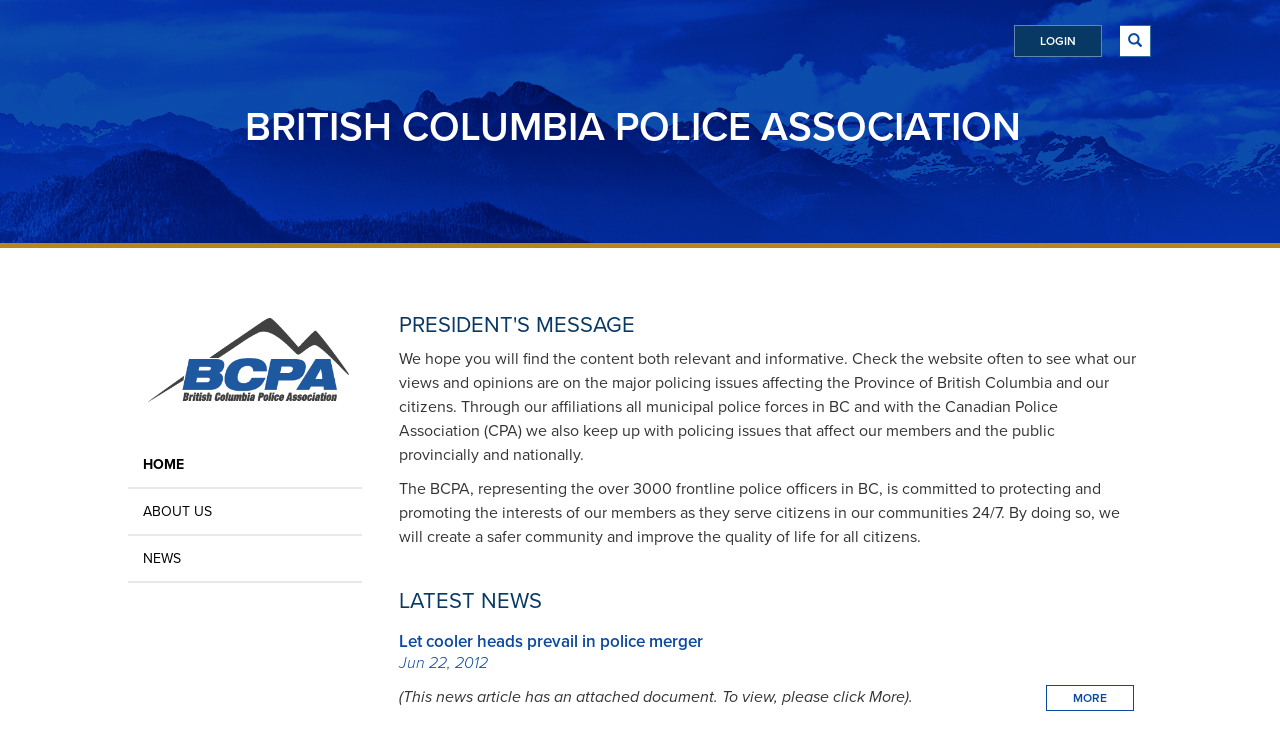

--- FILE ---
content_type: text/html; charset=utf-8
request_url: https://bc-pa.ca/home?page=1
body_size: 24503
content:
<!DOCTYPE html>
<html lang="en" dir="ltr" prefix="content: http://purl.org/rss/1.0/modules/content/ dc: http://purl.org/dc/terms/ foaf: http://xmlns.com/foaf/0.1/ og: http://ogp.me/ns# rdfs: http://www.w3.org/2000/01/rdf-schema# sioc: http://rdfs.org/sioc/ns# sioct: http://rdfs.org/sioc/types# skos: http://www.w3.org/2004/02/skos/core# xsd: http://www.w3.org/2001/XMLSchema#">
<head>
  <link rel="profile" href="http://www.w3.org/1999/xhtml/vocab" />
  <meta name="viewport" content="width=device-width, initial-scale=1.0">
  <meta http-equiv="Content-Type" content="text/html; charset=utf-8" />
<meta name="Generator" content="Drupal 7 (http://drupal.org); Commerce 1" />
<link rel="canonical" href="/home" />
<link rel="shortlink" href="/node/3" />
<link rel="shortcut icon" href="https://www.bc-pa.ca/sites/default/files/Favicon.ico" type="image/vnd.microsoft.icon" />
  <title>President&#039;s Message | British Columbia Police Association</title>
  <link rel="stylesheet" href="/sites/all/themes/bcpa2017/css/vendor/font-awesome/css/font-awesome.min.css">
  <style>
@import url("https://www.bc-pa.ca/modules/system/system.base.css?ss1uny");
</style>
<style>
@import url("https://www.bc-pa.ca/sites/all/modules/contrib/jquery_update/replace/ui/themes/base/minified/jquery.ui.accordion.min.css?ss1uny");
</style>
<style>
@import url("https://www.bc-pa.ca/sites/all/modules/contrib/calendar/css/calendar_multiday.css?ss1uny");
@import url("https://www.bc-pa.ca/modules/field/theme/field.css?ss1uny");
@import url("https://www.bc-pa.ca/modules/node/node.css?ss1uny");
@import url("https://www.bc-pa.ca/sites/all/modules/contrib/youtube/css/youtube.css?ss1uny");
@import url("https://www.bc-pa.ca/sites/all/modules/contrib/views/css/views.css?ss1uny");
</style>
<style>
@import url("https://www.bc-pa.ca/sites/all/modules/contrib/ctools/css/ctools.css?ss1uny");
@import url("https://www.bc-pa.ca/sites/all/libraries/superfish/css/superfish.css?ss1uny");
@import url("https://www.bc-pa.ca/sites/all/libraries/superfish/css/superfish-smallscreen.css?ss1uny");
</style>
<style>
@import url("https://www.bc-pa.ca/sites/all/themes/bcpa2017/css/style.css?ss1uny");
</style>
  <!-- HTML5 element support for IE6-8 -->
  <!--[if lt IE 9]>
    <script src="https://cdn.jsdelivr.net/html5shiv/3.7.3/html5shiv-printshiv.min.js"></script>
  <![endif]-->
  <script defer="defer" src="https://www.bc-pa.ca/sites/default/files/google_tag/bc_pa_ca_production/google_tag.script.js?ss1uny"></script>
<script src="https://www.bc-pa.ca/sites/all/modules/contrib/jquery_update/replace/jquery/2.2/jquery.min.js?v=2.2.4"></script>
<script src="https://www.bc-pa.ca/misc/jquery-extend-3.4.0.js?v=2.2.4"></script>
<script src="https://www.bc-pa.ca/misc/jquery-html-prefilter-3.5.0-backport.js?v=2.2.4"></script>
<script src="https://www.bc-pa.ca/misc/jquery.once.js?v=1.2"></script>
<script src="https://www.bc-pa.ca/misc/drupal.js?ss1uny"></script>
<script src="https://www.bc-pa.ca/sites/all/modules/contrib/jquery_update/js/jquery_browser.js?v=0.0.1"></script>
<script src="https://www.bc-pa.ca/sites/all/modules/contrib/jquery_update/replace/ui/ui/minified/jquery.ui.core.min.js?v=1.10.2"></script>
<script src="https://www.bc-pa.ca/sites/all/modules/contrib/jquery_update/replace/ui/ui/minified/jquery.ui.widget.min.js?v=1.10.2"></script>
<script src="https://www.bc-pa.ca/sites/all/modules/contrib/jquery_update/replace/ui/external/jquery.cookie.js?v=67fb34f6a866c40d0570"></script>
<script src="https://www.bc-pa.ca/sites/all/modules/contrib/jquery_update/replace/jquery.form/4/jquery.form.min.js?v=4.2.1"></script>
<script src="https://www.bc-pa.ca/sites/all/modules/contrib/jquery_update/replace/ui/ui/minified/jquery.ui.accordion.min.js?v=1.10.2"></script>
<script src="https://www.bc-pa.ca/misc/form-single-submit.js?v=7.103"></script>
<script src="https://www.bc-pa.ca/misc/ajax.js?v=7.103"></script>
<script src="https://www.bc-pa.ca/sites/all/modules/contrib/jquery_update/js/jquery_update.js?v=0.0.1"></script>
<script src="https://www.bc-pa.ca/sites/all/modules/contrib/entityreference/js/entityreference.js?ss1uny"></script>
<script src="https://www.bc-pa.ca/sites/all/modules/contrib/smsframework/modules/sms_devel//js/sms_devel_virtualgw.js?ss1uny"></script>
<script src="https://www.bc-pa.ca/sites/all/modules/contrib/cleantalk/src/js/apbct-public.js?ss1uny"></script>
<script src="https://www.bc-pa.ca/sites/all/modules/contrib/views/js/base.js?ss1uny"></script>
<script src="https://www.bc-pa.ca/sites/all/themes/bootstrap/js/misc/_progress.js?v=7.103"></script>
<script src="https://www.bc-pa.ca/sites/all/modules/contrib/views/js/ajax_view.js?ss1uny"></script>
<script src="https://www.bc-pa.ca/sites/all/modules/contrib/views_load_more/views_load_more.js?ss1uny"></script>
<script src="https://use.typekit.com/vju5wkc.js"></script>
<script>try{Typekit.load();}catch(e){}</script>
<script src="https://www.bc-pa.ca/sites/all/libraries/superfish/jquery.hoverIntent.minified.js?ss1uny"></script>
<script src="https://www.bc-pa.ca/sites/all/libraries/superfish/sfsmallscreen.js?ss1uny"></script>
<script src="https://www.bc-pa.ca/sites/all/libraries/superfish/supposition.js?ss1uny"></script>
<script src="https://www.bc-pa.ca/sites/all/libraries/superfish/superfish.js?ss1uny"></script>
<script src="https://www.bc-pa.ca/sites/all/libraries/superfish/supersubs.js?ss1uny"></script>
<script src="https://www.bc-pa.ca/sites/all/modules/contrib/superfish/superfish.js?ss1uny"></script>
<script src="https://www.bc-pa.ca/sites/all/themes/bcpa2017/bootstrap/js/affix.js?ss1uny"></script>
<script src="https://www.bc-pa.ca/sites/all/themes/bcpa2017/bootstrap/js/alert.js?ss1uny"></script>
<script src="https://www.bc-pa.ca/sites/all/themes/bcpa2017/bootstrap/js/button.js?ss1uny"></script>
<script src="https://www.bc-pa.ca/sites/all/themes/bcpa2017/bootstrap/js/carousel.js?ss1uny"></script>
<script src="https://www.bc-pa.ca/sites/all/themes/bcpa2017/bootstrap/js/collapse.js?ss1uny"></script>
<script src="https://www.bc-pa.ca/sites/all/themes/bcpa2017/bootstrap/js/dropdown.js?ss1uny"></script>
<script src="https://www.bc-pa.ca/sites/all/themes/bcpa2017/bootstrap/js/modal.js?ss1uny"></script>
<script src="https://www.bc-pa.ca/sites/all/themes/bcpa2017/bootstrap/js/tooltip.js?ss1uny"></script>
<script src="https://www.bc-pa.ca/sites/all/themes/bcpa2017/bootstrap/js/popover.js?ss1uny"></script>
<script src="https://www.bc-pa.ca/sites/all/themes/bcpa2017/bootstrap/js/scrollspy.js?ss1uny"></script>
<script src="https://www.bc-pa.ca/sites/all/themes/bcpa2017/bootstrap/js/tab.js?ss1uny"></script>
<script src="https://www.bc-pa.ca/sites/all/themes/bcpa2017/bootstrap/js/transition.js?ss1uny"></script>
<script src="https://www.bc-pa.ca/sites/all/themes/bcpa2017/js/vendor/bootstrap-toolkit.min.js?ss1uny"></script>
<script src="https://www.bc-pa.ca/sites/all/themes/bcpa2017/js/vendor/modernizr-2.8.3.min.js?ss1uny"></script>
<script src="https://www.bc-pa.ca/sites/all/themes/bcpa2017/js/vendor/jquery.scrollTo.js?ss1uny"></script>
<script src="https://www.bc-pa.ca/sites/all/themes/bcpa2017/js/vendor/pdf.js?ss1uny"></script>
<script src="https://www.bc-pa.ca/sites/all/themes/bcpa2017/js/main.js?ss1uny"></script>
<script src="https://www.bc-pa.ca/sites/all/themes/bootstrap/js/modules/views/js/ajax_view.js?ss1uny"></script>
<script src="https://www.bc-pa.ca/sites/all/themes/bootstrap/js/misc/ajax.js?ss1uny"></script>
<script>jQuery.extend(Drupal.settings, {"basePath":"\/","pathPrefix":"","setHasJsCookie":0,"ajaxPageState":{"theme":"bcpa2017","theme_token":"HvathhaaQYChQLPUnUqKYmYWn9QkWD6UUsKrSWeGcTU","jquery_version":"2.1","jquery_version_token":"zeLrYalhlpqij7yKpv_tJr0eGHdPPp8czz9nyF-YST0","js":{"0":1,"sites\/all\/themes\/bootstrap\/js\/bootstrap.js":1,"https:\/\/www.bc-pa.ca\/sites\/default\/files\/google_tag\/bc_pa_ca_production\/google_tag.script.js":1,"sites\/all\/modules\/contrib\/jquery_update\/replace\/jquery\/2.2\/jquery.min.js":1,"misc\/jquery-extend-3.4.0.js":1,"misc\/jquery-html-prefilter-3.5.0-backport.js":1,"misc\/jquery.once.js":1,"misc\/drupal.js":1,"sites\/all\/modules\/contrib\/jquery_update\/js\/jquery_browser.js":1,"sites\/all\/modules\/contrib\/jquery_update\/replace\/ui\/ui\/minified\/jquery.ui.core.min.js":1,"sites\/all\/modules\/contrib\/jquery_update\/replace\/ui\/ui\/minified\/jquery.ui.widget.min.js":1,"sites\/all\/modules\/contrib\/jquery_update\/replace\/ui\/external\/jquery.cookie.js":1,"sites\/all\/modules\/contrib\/jquery_update\/replace\/jquery.form\/4\/jquery.form.min.js":1,"sites\/all\/modules\/contrib\/jquery_update\/replace\/ui\/ui\/minified\/jquery.ui.accordion.min.js":1,"misc\/form-single-submit.js":1,"misc\/ajax.js":1,"sites\/all\/modules\/contrib\/jquery_update\/js\/jquery_update.js":1,"sites\/all\/modules\/contrib\/entityreference\/js\/entityreference.js":1,"sites\/all\/modules\/contrib\/smsframework\/modules\/sms_devel\/\/js\/sms_devel_virtualgw.js":1,"sites\/all\/modules\/contrib\/cleantalk\/src\/js\/apbct-public.js":1,"sites\/all\/modules\/contrib\/views\/js\/base.js":1,"sites\/all\/themes\/bootstrap\/js\/misc\/_progress.js":1,"sites\/all\/modules\/contrib\/views\/js\/ajax_view.js":1,"sites\/all\/modules\/contrib\/views_load_more\/views_load_more.js":1,"https:\/\/use.typekit.com\/vju5wkc.js":1,"1":1,"sites\/all\/libraries\/superfish\/jquery.hoverIntent.minified.js":1,"sites\/all\/libraries\/superfish\/sfsmallscreen.js":1,"sites\/all\/libraries\/superfish\/supposition.js":1,"sites\/all\/libraries\/superfish\/superfish.js":1,"sites\/all\/libraries\/superfish\/supersubs.js":1,"sites\/all\/modules\/contrib\/superfish\/superfish.js":1,"sites\/all\/themes\/bcpa2017\/bootstrap\/js\/affix.js":1,"sites\/all\/themes\/bcpa2017\/bootstrap\/js\/alert.js":1,"sites\/all\/themes\/bcpa2017\/bootstrap\/js\/button.js":1,"sites\/all\/themes\/bcpa2017\/bootstrap\/js\/carousel.js":1,"sites\/all\/themes\/bcpa2017\/bootstrap\/js\/collapse.js":1,"sites\/all\/themes\/bcpa2017\/bootstrap\/js\/dropdown.js":1,"sites\/all\/themes\/bcpa2017\/bootstrap\/js\/modal.js":1,"sites\/all\/themes\/bcpa2017\/bootstrap\/js\/tooltip.js":1,"sites\/all\/themes\/bcpa2017\/bootstrap\/js\/popover.js":1,"sites\/all\/themes\/bcpa2017\/bootstrap\/js\/scrollspy.js":1,"sites\/all\/themes\/bcpa2017\/bootstrap\/js\/tab.js":1,"sites\/all\/themes\/bcpa2017\/bootstrap\/js\/transition.js":1,"sites\/all\/themes\/bcpa2017\/js\/vendor\/bootstrap-toolkit.min.js":1,"sites\/all\/themes\/bcpa2017\/js\/vendor\/modernizr-2.8.3.min.js":1,"sites\/all\/themes\/bcpa2017\/js\/vendor\/jquery.scrollTo.js":1,"sites\/all\/themes\/bcpa2017\/js\/vendor\/pdf.js":1,"sites\/all\/themes\/bcpa2017\/js\/main.js":1,"sites\/all\/themes\/bootstrap\/js\/modules\/views\/js\/ajax_view.js":1,"sites\/all\/themes\/bootstrap\/js\/misc\/ajax.js":1},"css":{"modules\/system\/system.base.css":1,"misc\/ui\/jquery.ui.accordion.css":1,"sites\/all\/modules\/contrib\/calendar\/css\/calendar_multiday.css":1,"modules\/field\/theme\/field.css":1,"modules\/node\/node.css":1,"sites\/all\/modules\/contrib\/youtube\/css\/youtube.css":1,"sites\/all\/modules\/contrib\/views\/css\/views.css":1,"sites\/all\/modules\/contrib\/ctools\/css\/ctools.css":1,"sites\/all\/libraries\/superfish\/css\/superfish.css":1,"sites\/all\/libraries\/superfish\/css\/superfish-smallscreen.css":1,"sites\/all\/themes\/bcpa2017\/css\/style.css":1}},"views":{"ajax_path":"\/views\/ajax","ajaxViews":{"views_dom_id:538eb22118cbfcf25d3068f1afa33628":{"view_name":"bcpa_news","view_display_id":"block_2","view_args":"","view_path":"node\/3","view_base_path":"bcpa\/news","view_dom_id":"538eb22118cbfcf25d3068f1afa33628","pager_element":0},"views_dom_id:08d9226e411ab347dfe41206a0faf70d":{"view_name":"resources","view_display_id":"block_3","view_args":"3","view_path":"node\/3","view_base_path":null,"view_dom_id":"08d9226e411ab347dfe41206a0faf70d","pager_element":0}}},"urlIsAjaxTrusted":{"\/views\/ajax":true,"\/home?page=1":true},"superfish":[{"id":"1","sf":{"animation":{"opacity":"show","height":"show"},"speed":"fast","autoArrows":false,"dropShadows":false},"plugins":{"supposition":true}},{"id":"2","sf":{"animation":{"opacity":"show","height":"show"},"speed":"fast","autoArrows":false,"dropShadows":false},"plugins":{"smallscreen":{"mode":"window_width","breakpointUnit":"px","title":"Menu"},"supposition":true,"supersubs":true}}],"bootstrap":{"anchorsFix":"0","anchorsSmoothScrolling":"0","formHasError":1,"popoverEnabled":1,"popoverOptions":{"animation":1,"html":0,"placement":"right","selector":"","trigger":"click","triggerAutoclose":1,"title":"","content":"","delay":0,"container":"body"},"tooltipEnabled":1,"tooltipOptions":{"animation":1,"html":0,"placement":"auto left","selector":"","trigger":"hover focus","delay":0,"container":"body"}}});</script>
  <link rel="stylesheet" href="https://use.typekit.net/lox8ywi.css">
</head>
<body class="html front not-logged-in one-sidebar sidebar-first page-node page-node- page-node-3 node-type-page bcpa home">
  <div id="skip-link">
    <a href="#main-content" class="element-invisible element-focusable">Skip to main content</a>
  </div>
    <div class="region region-page-top">
    <noscript aria-hidden="true"><iframe src="https://www.googletagmanager.com/ns.html?id=GTM-M4PMGT5" height="0" width="0" style="display:none;visibility:hidden"></iframe></noscript>
  </div>
  

    <header id="navbar" role="banner" class="navbar container navbar-default">
      <div class="container">
        <div class="navbar-header">

          <h1 class="logo"><a href="/home">British Columbia Police Association</a></h1>

        </div>

        <div class="header-container">
            <div class="region region-header">
    <section id="block-search-form" class="block block-search clearfix">

      
  <form class="form-search content-search" action="/home?page=1" method="post" id="search-block-form" accept-charset="UTF-8"><div><div>
      <h2 class="element-invisible">Search form</h2>
    <div class="input-group"><input title="Enter the terms you wish to search for." placeholder="Search" class="form-control form-text" type="text" id="edit-search-block-form--2" name="search_block_form" value="" size="15" maxlength="128" /><span class="input-group-btn"><button type="submit" class="btn btn-primary"><span class="icon glyphicon glyphicon-search" aria-hidden="true"></span>
</button></span></div><div class="form-actions form-wrapper form-group" id="edit-actions"><button class="element-invisible btn btn-primary form-submit" type="submit" id="edit-submit" name="op" value="Search">Search</button>
</div><input type="hidden" name="form_build_id" value="form-FZfNO2nmYILZGd6FQdXftcRG6Gr8woxwK3kg55xoX34" />
<input type="hidden" name="form_id" value="search_block_form" />
</div>
</div></form>
</section>
<section id="block-superfish-1" class="block block-superfish clearfix">

      
  <ul  id="superfish-1" class="menu sf-menu sf-user-menu sf-horizontal sf-style-none sf-total-items-1 sf-parent-items-0 sf-single-items-1"><li id="menu-826-1" class="firstandlast odd sf-item-1 sf-depth-1 sf-no-children login"><a href="/user/login" class="sf-depth-1">Login</a></li></ul>
</section>
  </div>
        </div>

      </div>
    </header>

    <div class="main-container container">

      <a id="main-content"></a>
                                      
      <div class="row">

        <div class="hidden-xs col-sm-3">

            <div class="region region-sidebar-first">
    <section id="block-tugassoc-logo-sidebar" class="block block-tugassoc clearfix">

      
  <a href="/home"><img src="https://www.bc-pa.ca/sites/default/files/association/logo/BCPA.png" alt="British Columbia Police Association logo"></a>
</section>
<section id="block-menu-block-1" class="block block-menu-block clearfix">

      
  <div class="menu-block-wrapper menu-block-1 menu-name-main-menu parent-mlid-0 menu-level-1">
  <ul class="menu nav"><li class="first leaf active-trail active menu-mlid-832 active"><a href="/home" class="active-trail active">Home</a></li>
<li class="leaf menu-mlid-750"><a href="/about-us">About Us</a></li>
<li class="last leaf menu-mlid-836"><a href="/bcpa/news">News</a></li>
</ul></div>

</section>
  </div>

        </div>

        
          <div class="col-xs-12 col-sm-9">

            <div class="row">
              
              <div class="col-xs-12 col-sm-12">
                
                <div id="content-catcher">
                                    <h2 class="section-header">President&#039;s Message</h2>
                  
                    <div class="region region-content">
    <section id="block-system-main" class="block block-system clearfix">

      
  <article id="node-3" class="node node-page clearfix" about="/home" typeof="foaf:Document">
    <header>
            <span property="dc:title" content="President&#039;s Message" class="rdf-meta element-hidden"></span>      </header>
    <div class="field field-name-body field-type-text-with-summary field-label-hidden"><div class="field-items"><div class="field-item even" property="content:encoded"><p>We hope you will find the content both relevant and informative. Check the website often to see what our views and opinions are on the major policing issues affecting the Province of British Columbia and our citizens. Through our affiliations all municipal police forces in BC and with the Canadian Police Association (CPA) we also keep up with policing issues that affect our members and the public provincially and nationally.</p>
<p>The BCPA, representing the over 3000 frontline police officers in BC, is committed to protecting and promoting the interests of our members as they serve citizens in our communities 24/7. By doing so, we will create a safer community and improve the quality of life for all citizens.</p>
</div></div></div>    </article>

</section>
<section id="block-views-bcpa-news-block-2" class="block block-views clearfix">

        <h2 class="block-title">Latest News</h2>
    
  <div class="view view-bcpa-news view-id-bcpa_news view-display-id-block_2 view-dom-id-538eb22118cbfcf25d3068f1afa33628">
        
  
  
      <div class="view-content">
        <div class="views-row views-row-1 views-row-odd views-row-first clearfix bcpa">
      
  <div class="views-field views-field-nothing">        <span class="field-content"><div class="news-header-container">
<h3><a href="/bcpa/news/let-cooler-heads-prevail-police-merger">Let cooler heads prevail in police merger</a></h3>
<span class="date-inline"><span  property="dc:date" datatype="xsd:dateTime" content="2012-06-22T00:00:00-07:00" class="date-display-single">Jun 22, 2012</span></span>
</div>
<div class="news-body-container clearfix">


<div class="field-documents">
(This news article has an attached document. To view, please click More).
</div>
<a href="/bcpa/news/let-cooler-heads-prevail-police-merger" class="read-more">More</a>
</div>
</span>  </div>  </div>
  <div class="views-row views-row-2 views-row-even clearfix bcpa">
      
  <div class="views-field views-field-nothing">        <span class="field-content"><div class="news-header-container">
<h3><a href="/bcpa/news/bcpa-seeks-reform-workers-comp-act">BCPA seeks reform of Workers Comp Act</a></h3>
<span class="date-inline"><span  property="dc:date" datatype="xsd:dateTime" content="2010-03-24T00:00:00-07:00" class="date-display-single">Mar 24, 2010</span></span>
</div>
<div class="news-body-container clearfix">

<div class="field field-name-body field-type-text-with-summary field-label-hidden"><div class="field-items"><div class="field-item even" property="content:encoded"><p>CNW/ - The British Columbia Police Association, (BCPA), is seeking reforms to the Workers Compensation Act that will permit appropriate treatment...</p></div></div></div>

<a href="/bcpa/news/bcpa-seeks-reform-workers-comp-act" class="read-more">More</a>
</div>
</span>  </div>  </div>
  <div class="views-row views-row-3 views-row-odd clearfix bcpa">
      
  <div class="views-field views-field-nothing">        <span class="field-content"><div class="news-header-container">
<h3><a href="/bcpa/news/bcpa-support-federal-anti-drug-initiatives">BCPA Support Federal Anti-Drug Initiatives</a></h3>
<span class="date-inline"><span  property="dc:date" datatype="xsd:dateTime" content="2009-12-15T00:00:00-08:00" class="date-display-single">Dec 15, 2009</span></span>
</div>
<div class="news-body-container clearfix">

<div class="field field-name-body field-type-text-with-summary field-label-hidden"><div class="field-items"><div class="field-item even" property="content:encoded"><p>The British Columbia Police Association, (BCPA), is “very supportive” of the youth component of Canada’s national antidrug strategy unveiled today...</p></div></div></div>

<a href="/bcpa/news/bcpa-support-federal-anti-drug-initiatives" class="read-more">More</a>
</div>
</span>  </div>  </div>
  <div class="views-row views-row-4 views-row-even clearfix bcpa">
      
  <div class="views-field views-field-nothing">        <span class="field-content"><div class="news-header-container">
<h3><a href="/bcpa/news/bcpa-meets-mlas-victoria">BCPA Meets MLA&#039;s In Victoria</a></h3>
<span class="date-inline"><span  property="dc:date" datatype="xsd:dateTime" content="2009-02-25T00:00:00-08:00" class="date-display-single">Feb 25, 2009</span></span>
</div>
<div class="news-body-container clearfix">

<div class="field field-name-body field-type-text-with-summary field-label-hidden"><div class="field-items"><div class="field-item even" property="content:encoded"><p>Members of the province‐wide British Columbia Police Association (BCPA), are meeting with provincial MLAs today in Victoria. The BCPA is the new...</p></div></div></div>

<a href="/bcpa/news/bcpa-meets-mlas-victoria" class="read-more">More</a>
</div>
</span>  </div>  </div>
  <div class="views-row views-row-5 views-row-odd views-row-last clearfix bcpa">
      
  <div class="views-field views-field-nothing">        <span class="field-content"><div class="news-header-container">
<h3><a href="/bcpa/news/presidents-remarks-bcpa-meeting-victoria">President&#039;s Remarks At BCPA meeting in Victoria</a></h3>
<span class="date-inline"><span  property="dc:date" datatype="xsd:dateTime" content="2009-02-25T00:00:00-08:00" class="date-display-single">Feb 25, 2009</span></span>
</div>
<div class="news-body-container clearfix">


<div class="field-documents">
(This news article has an attached document. To view, please click More).
</div>
<a href="/bcpa/news/presidents-remarks-bcpa-meeting-victoria" class="read-more">More</a>
</div>
</span>  </div>  </div>
    </div>
  
      <div class="text-right"><ul class="pagination"><li class="pager-first"><a href="/home">«</a></li>
<li class="prev"><a href="/home">‹</a></li>
<li><a title="Go to page 1" href="/home">1</a></li>
<li class="active"><span>2</span></li>
<li><a title="Go to page 3" href="/home?page=2">3</a></li>
<li class="next"><a href="/home?page=2">›</a></li>
<li class="pager-last"><a href="/home?page=2">»</a></li>
</ul></div>  
  
  
  
  
</div>
</section>
  </div>
                </div>

              </div>

            </div>

            
          </div>

        
      </div>
    </div>


  <footer class="footer container">
      <div class="region region-footer">
    <section id="block-superfish-2" class="block block-superfish clearfix">

      
  <ul  id="superfish-2" class="menu sf-menu sf-main-menu sf-horizontal sf-style-none sf-total-items-3 sf-parent-items-0 sf-single-items-3"><li id="menu-832-2" class="active-trail first odd sf-item-1 sf-depth-1 sf-no-children"><a href="/home" class="active-trail sf-depth-1 active">Home</a></li><li id="menu-750-2" class="middle even sf-item-2 sf-depth-1 sf-no-children"><a href="/about-us" class="sf-depth-1">About Us</a></li><li id="menu-836-2" class="last odd sf-item-3 sf-depth-1 sf-no-children"><a href="/bcpa/news" class="sf-depth-1">News</a></li></ul>
</section>
<section id="block-block-2" class="block block-block clearfix">

      
  <p>Copyright © 2017 British Columbia Police Association. All rights reserved.</p>
<p><a href="http://www.tugboatgroup.com/">Tugboat Group</a> - Resolve to be Relevant.</p>

</section>
  </div>
  </footer>
  <script>ctSetCookie("ct_check_js", "e363e39af045269cb64562460273eb9d", "0");</script>
<script src="https://www.bc-pa.ca/sites/all/themes/bootstrap/js/bootstrap.js?ss1uny"></script>
</body>
</html>


--- FILE ---
content_type: text/css
request_url: https://www.bc-pa.ca/sites/all/themes/bcpa2017/css/style.css?ss1uny
body_size: 438765
content:
/**
 * Variable Overrides.
 *
 * Modify this file to override the Bootstrap Framework variables. You can copy
 * these variables directly from ../bootstrap/less/variables.less to this file.
 */
/*! normalize.css v3.0.3 | MIT License | github.com/necolas/normalize.css */
html {
  font-family: sans-serif;
  -ms-text-size-adjust: 100%;
  -webkit-text-size-adjust: 100%;
}
body {
  margin: 0;
}
article,
aside,
details,
figcaption,
figure,
footer,
header,
hgroup,
main,
menu,
nav,
section,
summary {
  display: block;
}
audio,
canvas,
progress,
video {
  display: inline-block;
  vertical-align: baseline;
}
audio:not([controls]) {
  display: none;
  height: 0;
}
[hidden],
template {
  display: none;
}
a {
  background-color: transparent;
}
a:active,
a:hover {
  outline: 0;
}
abbr[title] {
  border-bottom: 1px dotted;
}
b,
strong {
  font-weight: bold;
}
dfn {
  font-style: italic;
}
h1 {
  font-size: 2em;
  margin: 0.67em 0;
}
mark {
  background: #ff0;
  color: #000;
}
small {
  font-size: 80%;
}
sub,
sup {
  font-size: 75%;
  line-height: 0;
  position: relative;
  vertical-align: baseline;
}
sup {
  top: -0.5em;
}
sub {
  bottom: -0.25em;
}
img {
  border: 0;
}
svg:not(:root) {
  overflow: hidden;
}
figure {
  margin: 1em 40px;
}
hr {
  box-sizing: content-box;
  height: 0;
}
pre {
  overflow: auto;
}
code,
kbd,
pre,
samp {
  font-family: monospace, monospace;
  font-size: 1em;
}
button,
input,
optgroup,
select,
textarea {
  color: inherit;
  font: inherit;
  margin: 0;
}
button {
  overflow: visible;
}
button,
select {
  text-transform: none;
}
button,
html input[type="button"],
input[type="reset"],
input[type="submit"] {
  -webkit-appearance: button;
  cursor: pointer;
}
button[disabled],
html input[disabled] {
  cursor: default;
}
button::-moz-focus-inner,
input::-moz-focus-inner {
  border: 0;
  padding: 0;
}
input {
  line-height: normal;
}
input[type="checkbox"],
input[type="radio"] {
  box-sizing: border-box;
  padding: 0;
}
input[type="number"]::-webkit-inner-spin-button,
input[type="number"]::-webkit-outer-spin-button {
  height: auto;
}
input[type="search"] {
  -webkit-appearance: textfield;
  box-sizing: content-box;
}
input[type="search"]::-webkit-search-cancel-button,
input[type="search"]::-webkit-search-decoration {
  -webkit-appearance: none;
}
fieldset {
  border: 1px solid #c0c0c0;
  margin: 0 2px;
  padding: 0.35em 0.625em 0.75em;
}
legend {
  border: 0;
  padding: 0;
}
textarea {
  overflow: auto;
}
optgroup {
  font-weight: bold;
}
table {
  border-collapse: collapse;
  border-spacing: 0;
}
td,
th {
  padding: 0;
}
/*! Source: https://github.com/h5bp/html5-boilerplate/blob/master/src/css/main.css */
@media print {
  *,
  *:before,
  *:after {
    background: transparent !important;
    color: #000 !important;
    box-shadow: none !important;
    text-shadow: none !important;
  }
  a,
  a:visited {
    text-decoration: underline;
  }
  a[href]:after {
    content: " (" attr(href) ")";
  }
  abbr[title]:after {
    content: " (" attr(title) ")";
  }
  a[href^="#"]:after,
  a[href^="javascript:"]:after {
    content: "";
  }
  pre,
  blockquote {
    border: 1px solid #999;
    page-break-inside: avoid;
  }
  thead {
    display: table-header-group;
  }
  tr,
  img {
    page-break-inside: avoid;
  }
  img {
    max-width: 100% !important;
  }
  p,
  h2,
  h3 {
    orphans: 3;
    widows: 3;
  }
  h2,
  h3 {
    page-break-after: avoid;
  }
  .navbar {
    display: none;
  }
  .btn > .caret,
  .dropup > .btn > .caret {
    border-top-color: #000 !important;
  }
  .label {
    border: 1px solid #000;
  }
  .table {
    border-collapse: collapse !important;
  }
  .table td,
  .table th {
    background-color: #fff !important;
  }
  .table-bordered th,
  .table-bordered td {
    border: 1px solid #ddd !important;
  }
}
@font-face {
  font-family: 'Glyphicons Halflings';
  src: url('../bootstrap/fonts/glyphicons-halflings-regular.eot');
  src: url('../bootstrap/fonts/glyphicons-halflings-regular.eot?#iefix') format('embedded-opentype'), url('../bootstrap/fonts/glyphicons-halflings-regular.woff2') format('woff2'), url('../bootstrap/fonts/glyphicons-halflings-regular.woff') format('woff'), url('../bootstrap/fonts/glyphicons-halflings-regular.ttf') format('truetype'), url('../bootstrap/fonts/glyphicons-halflings-regular.svg#glyphicons_halflingsregular') format('svg');
}
.glyphicon {
  position: relative;
  top: 1px;
  display: inline-block;
  font-family: 'Glyphicons Halflings';
  font-style: normal;
  font-weight: normal;
  line-height: 1;
  -webkit-font-smoothing: antialiased;
  -moz-osx-font-smoothing: grayscale;
}
.glyphicon-asterisk:before {
  content: "\002a";
}
.glyphicon-plus:before {
  content: "\002b";
}
.glyphicon-euro:before,
.glyphicon-eur:before {
  content: "\20ac";
}
.glyphicon-minus:before {
  content: "\2212";
}
.glyphicon-cloud:before {
  content: "\2601";
}
.glyphicon-envelope:before {
  content: "\2709";
}
.glyphicon-pencil:before {
  content: "\270f";
}
.glyphicon-glass:before {
  content: "\e001";
}
.glyphicon-music:before {
  content: "\e002";
}
.glyphicon-search:before {
  content: "\e003";
}
.glyphicon-heart:before {
  content: "\e005";
}
.glyphicon-star:before {
  content: "\e006";
}
.glyphicon-star-empty:before {
  content: "\e007";
}
.glyphicon-user:before {
  content: "\e008";
}
.glyphicon-film:before {
  content: "\e009";
}
.glyphicon-th-large:before {
  content: "\e010";
}
.glyphicon-th:before {
  content: "\e011";
}
.glyphicon-th-list:before {
  content: "\e012";
}
.glyphicon-ok:before {
  content: "\e013";
}
.glyphicon-remove:before {
  content: "\e014";
}
.glyphicon-zoom-in:before {
  content: "\e015";
}
.glyphicon-zoom-out:before {
  content: "\e016";
}
.glyphicon-off:before {
  content: "\e017";
}
.glyphicon-signal:before {
  content: "\e018";
}
.glyphicon-cog:before {
  content: "\e019";
}
.glyphicon-trash:before {
  content: "\e020";
}
.glyphicon-home:before {
  content: "\e021";
}
.glyphicon-file:before {
  content: "\e022";
}
.glyphicon-time:before {
  content: "\e023";
}
.glyphicon-road:before {
  content: "\e024";
}
.glyphicon-download-alt:before {
  content: "\e025";
}
.glyphicon-download:before {
  content: "\e026";
}
.glyphicon-upload:before {
  content: "\e027";
}
.glyphicon-inbox:before {
  content: "\e028";
}
.glyphicon-play-circle:before {
  content: "\e029";
}
.glyphicon-repeat:before {
  content: "\e030";
}
.glyphicon-refresh:before {
  content: "\e031";
}
.glyphicon-list-alt:before {
  content: "\e032";
}
.glyphicon-lock:before {
  content: "\e033";
}
.glyphicon-flag:before {
  content: "\e034";
}
.glyphicon-headphones:before {
  content: "\e035";
}
.glyphicon-volume-off:before {
  content: "\e036";
}
.glyphicon-volume-down:before {
  content: "\e037";
}
.glyphicon-volume-up:before {
  content: "\e038";
}
.glyphicon-qrcode:before {
  content: "\e039";
}
.glyphicon-barcode:before {
  content: "\e040";
}
.glyphicon-tag:before {
  content: "\e041";
}
.glyphicon-tags:before {
  content: "\e042";
}
.glyphicon-book:before {
  content: "\e043";
}
.glyphicon-bookmark:before {
  content: "\e044";
}
.glyphicon-print:before {
  content: "\e045";
}
.glyphicon-camera:before {
  content: "\e046";
}
.glyphicon-font:before {
  content: "\e047";
}
.glyphicon-bold:before {
  content: "\e048";
}
.glyphicon-italic:before {
  content: "\e049";
}
.glyphicon-text-height:before {
  content: "\e050";
}
.glyphicon-text-width:before {
  content: "\e051";
}
.glyphicon-align-left:before {
  content: "\e052";
}
.glyphicon-align-center:before {
  content: "\e053";
}
.glyphicon-align-right:before {
  content: "\e054";
}
.glyphicon-align-justify:before {
  content: "\e055";
}
.glyphicon-list:before {
  content: "\e056";
}
.glyphicon-indent-left:before {
  content: "\e057";
}
.glyphicon-indent-right:before {
  content: "\e058";
}
.glyphicon-facetime-video:before {
  content: "\e059";
}
.glyphicon-picture:before {
  content: "\e060";
}
.glyphicon-map-marker:before {
  content: "\e062";
}
.glyphicon-adjust:before {
  content: "\e063";
}
.glyphicon-tint:before {
  content: "\e064";
}
.glyphicon-edit:before {
  content: "\e065";
}
.glyphicon-share:before {
  content: "\e066";
}
.glyphicon-check:before {
  content: "\e067";
}
.glyphicon-move:before {
  content: "\e068";
}
.glyphicon-step-backward:before {
  content: "\e069";
}
.glyphicon-fast-backward:before {
  content: "\e070";
}
.glyphicon-backward:before {
  content: "\e071";
}
.glyphicon-play:before {
  content: "\e072";
}
.glyphicon-pause:before {
  content: "\e073";
}
.glyphicon-stop:before {
  content: "\e074";
}
.glyphicon-forward:before {
  content: "\e075";
}
.glyphicon-fast-forward:before {
  content: "\e076";
}
.glyphicon-step-forward:before {
  content: "\e077";
}
.glyphicon-eject:before {
  content: "\e078";
}
.glyphicon-chevron-left:before {
  content: "\e079";
}
.glyphicon-chevron-right:before {
  content: "\e080";
}
.glyphicon-plus-sign:before {
  content: "\e081";
}
.glyphicon-minus-sign:before {
  content: "\e082";
}
.glyphicon-remove-sign:before {
  content: "\e083";
}
.glyphicon-ok-sign:before {
  content: "\e084";
}
.glyphicon-question-sign:before {
  content: "\e085";
}
.glyphicon-info-sign:before {
  content: "\e086";
}
.glyphicon-screenshot:before {
  content: "\e087";
}
.glyphicon-remove-circle:before {
  content: "\e088";
}
.glyphicon-ok-circle:before {
  content: "\e089";
}
.glyphicon-ban-circle:before {
  content: "\e090";
}
.glyphicon-arrow-left:before {
  content: "\e091";
}
.glyphicon-arrow-right:before {
  content: "\e092";
}
.glyphicon-arrow-up:before {
  content: "\e093";
}
.glyphicon-arrow-down:before {
  content: "\e094";
}
.glyphicon-share-alt:before {
  content: "\e095";
}
.glyphicon-resize-full:before {
  content: "\e096";
}
.glyphicon-resize-small:before {
  content: "\e097";
}
.glyphicon-exclamation-sign:before {
  content: "\e101";
}
.glyphicon-gift:before {
  content: "\e102";
}
.glyphicon-leaf:before {
  content: "\e103";
}
.glyphicon-fire:before {
  content: "\e104";
}
.glyphicon-eye-open:before {
  content: "\e105";
}
.glyphicon-eye-close:before {
  content: "\e106";
}
.glyphicon-warning-sign:before {
  content: "\e107";
}
.glyphicon-plane:before {
  content: "\e108";
}
.glyphicon-calendar:before {
  content: "\e109";
}
.glyphicon-random:before {
  content: "\e110";
}
.glyphicon-comment:before {
  content: "\e111";
}
.glyphicon-magnet:before {
  content: "\e112";
}
.glyphicon-chevron-up:before {
  content: "\e113";
}
.glyphicon-chevron-down:before {
  content: "\e114";
}
.glyphicon-retweet:before {
  content: "\e115";
}
.glyphicon-shopping-cart:before {
  content: "\e116";
}
.glyphicon-folder-close:before {
  content: "\e117";
}
.glyphicon-folder-open:before {
  content: "\e118";
}
.glyphicon-resize-vertical:before {
  content: "\e119";
}
.glyphicon-resize-horizontal:before {
  content: "\e120";
}
.glyphicon-hdd:before {
  content: "\e121";
}
.glyphicon-bullhorn:before {
  content: "\e122";
}
.glyphicon-bell:before {
  content: "\e123";
}
.glyphicon-certificate:before {
  content: "\e124";
}
.glyphicon-thumbs-up:before {
  content: "\e125";
}
.glyphicon-thumbs-down:before {
  content: "\e126";
}
.glyphicon-hand-right:before {
  content: "\e127";
}
.glyphicon-hand-left:before {
  content: "\e128";
}
.glyphicon-hand-up:before {
  content: "\e129";
}
.glyphicon-hand-down:before {
  content: "\e130";
}
.glyphicon-circle-arrow-right:before {
  content: "\e131";
}
.glyphicon-circle-arrow-left:before {
  content: "\e132";
}
.glyphicon-circle-arrow-up:before {
  content: "\e133";
}
.glyphicon-circle-arrow-down:before {
  content: "\e134";
}
.glyphicon-globe:before {
  content: "\e135";
}
.glyphicon-wrench:before {
  content: "\e136";
}
.glyphicon-tasks:before {
  content: "\e137";
}
.glyphicon-filter:before {
  content: "\e138";
}
.glyphicon-briefcase:before {
  content: "\e139";
}
.glyphicon-fullscreen:before {
  content: "\e140";
}
.glyphicon-dashboard:before {
  content: "\e141";
}
.glyphicon-paperclip:before {
  content: "\e142";
}
.glyphicon-heart-empty:before {
  content: "\e143";
}
.glyphicon-link:before {
  content: "\e144";
}
.glyphicon-phone:before {
  content: "\e145";
}
.glyphicon-pushpin:before {
  content: "\e146";
}
.glyphicon-usd:before {
  content: "\e148";
}
.glyphicon-gbp:before {
  content: "\e149";
}
.glyphicon-sort:before {
  content: "\e150";
}
.glyphicon-sort-by-alphabet:before {
  content: "\e151";
}
.glyphicon-sort-by-alphabet-alt:before {
  content: "\e152";
}
.glyphicon-sort-by-order:before {
  content: "\e153";
}
.glyphicon-sort-by-order-alt:before {
  content: "\e154";
}
.glyphicon-sort-by-attributes:before {
  content: "\e155";
}
.glyphicon-sort-by-attributes-alt:before {
  content: "\e156";
}
.glyphicon-unchecked:before {
  content: "\e157";
}
.glyphicon-expand:before {
  content: "\e158";
}
.glyphicon-collapse-down:before {
  content: "\e159";
}
.glyphicon-collapse-up:before {
  content: "\e160";
}
.glyphicon-log-in:before {
  content: "\e161";
}
.glyphicon-flash:before {
  content: "\e162";
}
.glyphicon-log-out:before {
  content: "\e163";
}
.glyphicon-new-window:before {
  content: "\e164";
}
.glyphicon-record:before {
  content: "\e165";
}
.glyphicon-save:before {
  content: "\e166";
}
.glyphicon-open:before {
  content: "\e167";
}
.glyphicon-saved:before {
  content: "\e168";
}
.glyphicon-import:before {
  content: "\e169";
}
.glyphicon-export:before {
  content: "\e170";
}
.glyphicon-send:before {
  content: "\e171";
}
.glyphicon-floppy-disk:before {
  content: "\e172";
}
.glyphicon-floppy-saved:before {
  content: "\e173";
}
.glyphicon-floppy-remove:before {
  content: "\e174";
}
.glyphicon-floppy-save:before {
  content: "\e175";
}
.glyphicon-floppy-open:before {
  content: "\e176";
}
.glyphicon-credit-card:before {
  content: "\e177";
}
.glyphicon-transfer:before {
  content: "\e178";
}
.glyphicon-cutlery:before {
  content: "\e179";
}
.glyphicon-header:before {
  content: "\e180";
}
.glyphicon-compressed:before {
  content: "\e181";
}
.glyphicon-earphone:before {
  content: "\e182";
}
.glyphicon-phone-alt:before {
  content: "\e183";
}
.glyphicon-tower:before {
  content: "\e184";
}
.glyphicon-stats:before {
  content: "\e185";
}
.glyphicon-sd-video:before {
  content: "\e186";
}
.glyphicon-hd-video:before {
  content: "\e187";
}
.glyphicon-subtitles:before {
  content: "\e188";
}
.glyphicon-sound-stereo:before {
  content: "\e189";
}
.glyphicon-sound-dolby:before {
  content: "\e190";
}
.glyphicon-sound-5-1:before {
  content: "\e191";
}
.glyphicon-sound-6-1:before {
  content: "\e192";
}
.glyphicon-sound-7-1:before {
  content: "\e193";
}
.glyphicon-copyright-mark:before {
  content: "\e194";
}
.glyphicon-registration-mark:before {
  content: "\e195";
}
.glyphicon-cloud-download:before {
  content: "\e197";
}
.glyphicon-cloud-upload:before {
  content: "\e198";
}
.glyphicon-tree-conifer:before {
  content: "\e199";
}
.glyphicon-tree-deciduous:before {
  content: "\e200";
}
.glyphicon-cd:before {
  content: "\e201";
}
.glyphicon-save-file:before {
  content: "\e202";
}
.glyphicon-open-file:before {
  content: "\e203";
}
.glyphicon-level-up:before {
  content: "\e204";
}
.glyphicon-copy:before {
  content: "\e205";
}
.glyphicon-paste:before {
  content: "\e206";
}
.glyphicon-alert:before {
  content: "\e209";
}
.glyphicon-equalizer:before {
  content: "\e210";
}
.glyphicon-king:before {
  content: "\e211";
}
.glyphicon-queen:before {
  content: "\e212";
}
.glyphicon-pawn:before {
  content: "\e213";
}
.glyphicon-bishop:before {
  content: "\e214";
}
.glyphicon-knight:before {
  content: "\e215";
}
.glyphicon-baby-formula:before {
  content: "\e216";
}
.glyphicon-tent:before {
  content: "\26fa";
}
.glyphicon-blackboard:before {
  content: "\e218";
}
.glyphicon-bed:before {
  content: "\e219";
}
.glyphicon-apple:before {
  content: "\f8ff";
}
.glyphicon-erase:before {
  content: "\e221";
}
.glyphicon-hourglass:before {
  content: "\231b";
}
.glyphicon-lamp:before {
  content: "\e223";
}
.glyphicon-duplicate:before {
  content: "\e224";
}
.glyphicon-piggy-bank:before {
  content: "\e225";
}
.glyphicon-scissors:before {
  content: "\e226";
}
.glyphicon-bitcoin:before {
  content: "\e227";
}
.glyphicon-btc:before {
  content: "\e227";
}
.glyphicon-xbt:before {
  content: "\e227";
}
.glyphicon-yen:before {
  content: "\00a5";
}
.glyphicon-jpy:before {
  content: "\00a5";
}
.glyphicon-ruble:before {
  content: "\20bd";
}
.glyphicon-rub:before {
  content: "\20bd";
}
.glyphicon-scale:before {
  content: "\e230";
}
.glyphicon-ice-lolly:before {
  content: "\e231";
}
.glyphicon-ice-lolly-tasted:before {
  content: "\e232";
}
.glyphicon-education:before {
  content: "\e233";
}
.glyphicon-option-horizontal:before {
  content: "\e234";
}
.glyphicon-option-vertical:before {
  content: "\e235";
}
.glyphicon-menu-hamburger:before {
  content: "\e236";
}
.glyphicon-modal-window:before {
  content: "\e237";
}
.glyphicon-oil:before {
  content: "\e238";
}
.glyphicon-grain:before {
  content: "\e239";
}
.glyphicon-sunglasses:before {
  content: "\e240";
}
.glyphicon-text-size:before {
  content: "\e241";
}
.glyphicon-text-color:before {
  content: "\e242";
}
.glyphicon-text-background:before {
  content: "\e243";
}
.glyphicon-object-align-top:before {
  content: "\e244";
}
.glyphicon-object-align-bottom:before {
  content: "\e245";
}
.glyphicon-object-align-horizontal:before {
  content: "\e246";
}
.glyphicon-object-align-left:before {
  content: "\e247";
}
.glyphicon-object-align-vertical:before {
  content: "\e248";
}
.glyphicon-object-align-right:before {
  content: "\e249";
}
.glyphicon-triangle-right:before {
  content: "\e250";
}
.glyphicon-triangle-left:before {
  content: "\e251";
}
.glyphicon-triangle-bottom:before {
  content: "\e252";
}
.glyphicon-triangle-top:before {
  content: "\e253";
}
.glyphicon-console:before {
  content: "\e254";
}
.glyphicon-superscript:before {
  content: "\e255";
}
.glyphicon-subscript:before {
  content: "\e256";
}
.glyphicon-menu-left:before {
  content: "\e257";
}
.glyphicon-menu-right:before {
  content: "\e258";
}
.glyphicon-menu-down:before {
  content: "\e259";
}
.glyphicon-menu-up:before {
  content: "\e260";
}
* {
  -webkit-box-sizing: border-box;
  -moz-box-sizing: border-box;
  box-sizing: border-box;
}
*:before,
*:after {
  -webkit-box-sizing: border-box;
  -moz-box-sizing: border-box;
  box-sizing: border-box;
}
html {
  font-size: 10px;
  -webkit-tap-highlight-color: rgba(0, 0, 0, 0);
}
body {
  font-family: "Helvetica Neue", Helvetica, Arial, sans-serif;
  font-size: 14px;
  line-height: 1.42857143;
  color: #333333;
  background-color: #ffffff;
}
input,
button,
select,
textarea {
  font-family: inherit;
  font-size: inherit;
  line-height: inherit;
}
a {
  color: #337ab7;
  text-decoration: none;
}
a:hover,
a:focus {
  color: #23527c;
  text-decoration: underline;
}
a:focus {
  outline: 5px auto -webkit-focus-ring-color;
  outline-offset: -2px;
}
figure {
  margin: 0;
}
img {
  vertical-align: middle;
}
.img-responsive,
.thumbnail > img,
.thumbnail a > img,
.carousel-inner > .item > img,
.carousel-inner > .item > a > img {
  display: block;
  max-width: 100%;
  height: auto;
}
.img-rounded {
  border-radius: 6px;
}
.img-thumbnail {
  padding: 4px;
  line-height: 1.42857143;
  background-color: #ffffff;
  border: 1px solid #dddddd;
  border-radius: 4px;
  -webkit-transition: all 0.2s ease-in-out;
  -o-transition: all 0.2s ease-in-out;
  transition: all 0.2s ease-in-out;
  display: inline-block;
  max-width: 100%;
  height: auto;
}
.img-circle {
  border-radius: 50%;
}
hr {
  margin-top: 20px;
  margin-bottom: 20px;
  border: 0;
  border-top: 1px solid #eeeeee;
}
.sr-only {
  position: absolute;
  width: 1px;
  height: 1px;
  margin: -1px;
  padding: 0;
  overflow: hidden;
  clip: rect(0, 0, 0, 0);
  border: 0;
}
.sr-only-focusable:active,
.sr-only-focusable:focus {
  position: static;
  width: auto;
  height: auto;
  margin: 0;
  overflow: visible;
  clip: auto;
}
[role="button"] {
  cursor: pointer;
}
h1,
h2,
h3,
h4,
h5,
h6,
.h1,
.h2,
.h3,
.h4,
.h5,
.h6 {
  font-family: inherit;
  font-weight: 500;
  line-height: 1.1;
  color: inherit;
}
h1 small,
h2 small,
h3 small,
h4 small,
h5 small,
h6 small,
.h1 small,
.h2 small,
.h3 small,
.h4 small,
.h5 small,
.h6 small,
h1 .small,
h2 .small,
h3 .small,
h4 .small,
h5 .small,
h6 .small,
.h1 .small,
.h2 .small,
.h3 .small,
.h4 .small,
.h5 .small,
.h6 .small {
  font-weight: normal;
  line-height: 1;
  color: #777777;
}
h1,
.h1,
h2,
.h2,
h3,
.h3 {
  margin-top: 20px;
  margin-bottom: 10px;
}
h1 small,
.h1 small,
h2 small,
.h2 small,
h3 small,
.h3 small,
h1 .small,
.h1 .small,
h2 .small,
.h2 .small,
h3 .small,
.h3 .small {
  font-size: 65%;
}
h4,
.h4,
h5,
.h5,
h6,
.h6 {
  margin-top: 10px;
  margin-bottom: 10px;
}
h4 small,
.h4 small,
h5 small,
.h5 small,
h6 small,
.h6 small,
h4 .small,
.h4 .small,
h5 .small,
.h5 .small,
h6 .small,
.h6 .small {
  font-size: 75%;
}
h1,
.h1 {
  font-size: 36px;
}
h2,
.h2 {
  font-size: 30px;
}
h3,
.h3 {
  font-size: 24px;
}
h4,
.h4 {
  font-size: 18px;
}
h5,
.h5 {
  font-size: 14px;
}
h6,
.h6 {
  font-size: 12px;
}
p {
  margin: 0 0 10px;
}
.lead {
  margin-bottom: 20px;
  font-size: 16px;
  font-weight: 300;
  line-height: 1.4;
}
@media (min-width: 768px) {
  .lead {
    font-size: 21px;
  }
}
small,
.small {
  font-size: 85%;
}
mark,
.mark {
  background-color: #fcf8e3;
  padding: .2em;
}
.text-left {
  text-align: left;
}
.text-right {
  text-align: right;
}
.text-center {
  text-align: center;
}
.text-justify {
  text-align: justify;
}
.text-nowrap {
  white-space: nowrap;
}
.text-lowercase {
  text-transform: lowercase;
}
.text-uppercase {
  text-transform: uppercase;
}
.text-capitalize {
  text-transform: capitalize;
}
.text-muted {
  color: #777777;
}
.text-primary {
  color: #337ab7;
}
a.text-primary:hover,
a.text-primary:focus {
  color: #286090;
}
.text-success {
  color: #3c763d;
}
a.text-success:hover,
a.text-success:focus {
  color: #2b542c;
}
.text-info {
  color: #31708f;
}
a.text-info:hover,
a.text-info:focus {
  color: #245269;
}
.text-warning {
  color: #8a6d3b;
}
a.text-warning:hover,
a.text-warning:focus {
  color: #66512c;
}
.text-danger {
  color: #a94442;
}
a.text-danger:hover,
a.text-danger:focus {
  color: #843534;
}
.bg-primary {
  color: #fff;
  background-color: #337ab7;
}
a.bg-primary:hover,
a.bg-primary:focus {
  background-color: #286090;
}
.bg-success {
  background-color: #dff0d8;
}
a.bg-success:hover,
a.bg-success:focus {
  background-color: #c1e2b3;
}
.bg-info {
  background-color: #d9edf7;
}
a.bg-info:hover,
a.bg-info:focus {
  background-color: #afd9ee;
}
.bg-warning {
  background-color: #fcf8e3;
}
a.bg-warning:hover,
a.bg-warning:focus {
  background-color: #f7ecb5;
}
.bg-danger {
  background-color: #f2dede;
}
a.bg-danger:hover,
a.bg-danger:focus {
  background-color: #e4b9b9;
}
.page-header {
  padding-bottom: 9px;
  margin: 40px 0 20px;
  border-bottom: 1px solid #eeeeee;
}
ul,
ol {
  margin-top: 0;
  margin-bottom: 10px;
}
ul ul,
ol ul,
ul ol,
ol ol {
  margin-bottom: 0;
}
.list-unstyled {
  padding-left: 0;
  list-style: none;
}
.list-inline {
  padding-left: 0;
  list-style: none;
  margin-left: -5px;
}
.list-inline > li {
  display: inline-block;
  padding-left: 5px;
  padding-right: 5px;
}
dl {
  margin-top: 0;
  margin-bottom: 20px;
}
dt,
dd {
  line-height: 1.42857143;
}
dt {
  font-weight: bold;
}
dd {
  margin-left: 0;
}
@media (min-width: 768px) {
  .dl-horizontal dt {
    float: left;
    width: 160px;
    clear: left;
    text-align: right;
    overflow: hidden;
    text-overflow: ellipsis;
    white-space: nowrap;
  }
  .dl-horizontal dd {
    margin-left: 180px;
  }
}
abbr[title],
abbr[data-original-title] {
  cursor: help;
  border-bottom: 1px dotted #777777;
}
.initialism {
  font-size: 90%;
  text-transform: uppercase;
}
blockquote {
  padding: 10px 20px;
  margin: 0 0 20px;
  font-size: 17.5px;
  border-left: 5px solid #eeeeee;
}
blockquote p:last-child,
blockquote ul:last-child,
blockquote ol:last-child {
  margin-bottom: 0;
}
blockquote footer,
blockquote small,
blockquote .small {
  display: block;
  font-size: 80%;
  line-height: 1.42857143;
  color: #777777;
}
blockquote footer:before,
blockquote small:before,
blockquote .small:before {
  content: '\2014 \00A0';
}
.blockquote-reverse,
blockquote.pull-right {
  padding-right: 15px;
  padding-left: 0;
  border-right: 5px solid #eeeeee;
  border-left: 0;
  text-align: right;
}
.blockquote-reverse footer:before,
blockquote.pull-right footer:before,
.blockquote-reverse small:before,
blockquote.pull-right small:before,
.blockquote-reverse .small:before,
blockquote.pull-right .small:before {
  content: '';
}
.blockquote-reverse footer:after,
blockquote.pull-right footer:after,
.blockquote-reverse small:after,
blockquote.pull-right small:after,
.blockquote-reverse .small:after,
blockquote.pull-right .small:after {
  content: '\00A0 \2014';
}
address {
  margin-bottom: 20px;
  font-style: normal;
  line-height: 1.42857143;
}
code,
kbd,
pre,
samp {
  font-family: Menlo, Monaco, Consolas, "Courier New", monospace;
}
code {
  padding: 2px 4px;
  font-size: 90%;
  color: #c7254e;
  background-color: #f9f2f4;
  border-radius: 4px;
}
kbd {
  padding: 2px 4px;
  font-size: 90%;
  color: #ffffff;
  background-color: #333333;
  border-radius: 3px;
  box-shadow: inset 0 -1px 0 rgba(0, 0, 0, 0.25);
}
kbd kbd {
  padding: 0;
  font-size: 100%;
  font-weight: bold;
  box-shadow: none;
}
pre {
  display: block;
  padding: 9.5px;
  margin: 0 0 10px;
  font-size: 13px;
  line-height: 1.42857143;
  word-break: break-all;
  word-wrap: break-word;
  color: #333333;
  background-color: #f5f5f5;
  border: 1px solid #cccccc;
  border-radius: 4px;
}
pre code {
  padding: 0;
  font-size: inherit;
  color: inherit;
  white-space: pre-wrap;
  background-color: transparent;
  border-radius: 0;
}
.pre-scrollable {
  max-height: 340px;
  overflow-y: scroll;
}
.container {
  margin-right: auto;
  margin-left: auto;
  padding-left: 15px;
  padding-right: 15px;
}
@media (min-width: 768px) {
  .container {
    width: 750px;
  }
}
@media (min-width: 992px) {
  .container {
    width: 970px;
  }
}
@media (min-width: 1200px) {
  .container {
    width: 1170px;
  }
}
.container-fluid {
  margin-right: auto;
  margin-left: auto;
  padding-left: 15px;
  padding-right: 15px;
}
.row {
  margin-left: -15px;
  margin-right: -15px;
}
.col-xs-1, .col-sm-1, .col-md-1, .col-lg-1, .col-xs-2, .col-sm-2, .col-md-2, .col-lg-2, .col-xs-3, .col-sm-3, .col-md-3, .col-lg-3, .col-xs-4, .col-sm-4, .col-md-4, .col-lg-4, .col-xs-5, .col-sm-5, .col-md-5, .col-lg-5, .col-xs-6, .col-sm-6, .col-md-6, .col-lg-6, .col-xs-7, .col-sm-7, .col-md-7, .col-lg-7, .col-xs-8, .col-sm-8, .col-md-8, .col-lg-8, .col-xs-9, .col-sm-9, .col-md-9, .col-lg-9, .col-xs-10, .col-sm-10, .col-md-10, .col-lg-10, .col-xs-11, .col-sm-11, .col-md-11, .col-lg-11, .col-xs-12, .col-sm-12, .col-md-12, .col-lg-12 {
  position: relative;
  min-height: 1px;
  padding-left: 15px;
  padding-right: 15px;
}
.col-xs-1, .col-xs-2, .col-xs-3, .col-xs-4, .col-xs-5, .col-xs-6, .col-xs-7, .col-xs-8, .col-xs-9, .col-xs-10, .col-xs-11, .col-xs-12 {
  float: left;
}
.col-xs-12 {
  width: 100%;
}
.col-xs-11 {
  width: 91.66666667%;
}
.col-xs-10 {
  width: 83.33333333%;
}
.col-xs-9 {
  width: 75%;
}
.col-xs-8 {
  width: 66.66666667%;
}
.col-xs-7 {
  width: 58.33333333%;
}
.col-xs-6 {
  width: 50%;
}
.col-xs-5 {
  width: 41.66666667%;
}
.col-xs-4 {
  width: 33.33333333%;
}
.col-xs-3 {
  width: 25%;
}
.col-xs-2 {
  width: 16.66666667%;
}
.col-xs-1 {
  width: 8.33333333%;
}
.col-xs-pull-12 {
  right: 100%;
}
.col-xs-pull-11 {
  right: 91.66666667%;
}
.col-xs-pull-10 {
  right: 83.33333333%;
}
.col-xs-pull-9 {
  right: 75%;
}
.col-xs-pull-8 {
  right: 66.66666667%;
}
.col-xs-pull-7 {
  right: 58.33333333%;
}
.col-xs-pull-6 {
  right: 50%;
}
.col-xs-pull-5 {
  right: 41.66666667%;
}
.col-xs-pull-4 {
  right: 33.33333333%;
}
.col-xs-pull-3 {
  right: 25%;
}
.col-xs-pull-2 {
  right: 16.66666667%;
}
.col-xs-pull-1 {
  right: 8.33333333%;
}
.col-xs-pull-0 {
  right: auto;
}
.col-xs-push-12 {
  left: 100%;
}
.col-xs-push-11 {
  left: 91.66666667%;
}
.col-xs-push-10 {
  left: 83.33333333%;
}
.col-xs-push-9 {
  left: 75%;
}
.col-xs-push-8 {
  left: 66.66666667%;
}
.col-xs-push-7 {
  left: 58.33333333%;
}
.col-xs-push-6 {
  left: 50%;
}
.col-xs-push-5 {
  left: 41.66666667%;
}
.col-xs-push-4 {
  left: 33.33333333%;
}
.col-xs-push-3 {
  left: 25%;
}
.col-xs-push-2 {
  left: 16.66666667%;
}
.col-xs-push-1 {
  left: 8.33333333%;
}
.col-xs-push-0 {
  left: auto;
}
.col-xs-offset-12 {
  margin-left: 100%;
}
.col-xs-offset-11 {
  margin-left: 91.66666667%;
}
.col-xs-offset-10 {
  margin-left: 83.33333333%;
}
.col-xs-offset-9 {
  margin-left: 75%;
}
.col-xs-offset-8 {
  margin-left: 66.66666667%;
}
.col-xs-offset-7 {
  margin-left: 58.33333333%;
}
.col-xs-offset-6 {
  margin-left: 50%;
}
.col-xs-offset-5 {
  margin-left: 41.66666667%;
}
.col-xs-offset-4 {
  margin-left: 33.33333333%;
}
.col-xs-offset-3 {
  margin-left: 25%;
}
.col-xs-offset-2 {
  margin-left: 16.66666667%;
}
.col-xs-offset-1 {
  margin-left: 8.33333333%;
}
.col-xs-offset-0 {
  margin-left: 0%;
}
@media (min-width: 768px) {
  .col-sm-1, .col-sm-2, .col-sm-3, .col-sm-4, .col-sm-5, .col-sm-6, .col-sm-7, .col-sm-8, .col-sm-9, .col-sm-10, .col-sm-11, .col-sm-12 {
    float: left;
  }
  .col-sm-12 {
    width: 100%;
  }
  .col-sm-11 {
    width: 91.66666667%;
  }
  .col-sm-10 {
    width: 83.33333333%;
  }
  .col-sm-9 {
    width: 75%;
  }
  .col-sm-8 {
    width: 66.66666667%;
  }
  .col-sm-7 {
    width: 58.33333333%;
  }
  .col-sm-6 {
    width: 50%;
  }
  .col-sm-5 {
    width: 41.66666667%;
  }
  .col-sm-4 {
    width: 33.33333333%;
  }
  .col-sm-3 {
    width: 25%;
  }
  .col-sm-2 {
    width: 16.66666667%;
  }
  .col-sm-1 {
    width: 8.33333333%;
  }
  .col-sm-pull-12 {
    right: 100%;
  }
  .col-sm-pull-11 {
    right: 91.66666667%;
  }
  .col-sm-pull-10 {
    right: 83.33333333%;
  }
  .col-sm-pull-9 {
    right: 75%;
  }
  .col-sm-pull-8 {
    right: 66.66666667%;
  }
  .col-sm-pull-7 {
    right: 58.33333333%;
  }
  .col-sm-pull-6 {
    right: 50%;
  }
  .col-sm-pull-5 {
    right: 41.66666667%;
  }
  .col-sm-pull-4 {
    right: 33.33333333%;
  }
  .col-sm-pull-3 {
    right: 25%;
  }
  .col-sm-pull-2 {
    right: 16.66666667%;
  }
  .col-sm-pull-1 {
    right: 8.33333333%;
  }
  .col-sm-pull-0 {
    right: auto;
  }
  .col-sm-push-12 {
    left: 100%;
  }
  .col-sm-push-11 {
    left: 91.66666667%;
  }
  .col-sm-push-10 {
    left: 83.33333333%;
  }
  .col-sm-push-9 {
    left: 75%;
  }
  .col-sm-push-8 {
    left: 66.66666667%;
  }
  .col-sm-push-7 {
    left: 58.33333333%;
  }
  .col-sm-push-6 {
    left: 50%;
  }
  .col-sm-push-5 {
    left: 41.66666667%;
  }
  .col-sm-push-4 {
    left: 33.33333333%;
  }
  .col-sm-push-3 {
    left: 25%;
  }
  .col-sm-push-2 {
    left: 16.66666667%;
  }
  .col-sm-push-1 {
    left: 8.33333333%;
  }
  .col-sm-push-0 {
    left: auto;
  }
  .col-sm-offset-12 {
    margin-left: 100%;
  }
  .col-sm-offset-11 {
    margin-left: 91.66666667%;
  }
  .col-sm-offset-10 {
    margin-left: 83.33333333%;
  }
  .col-sm-offset-9 {
    margin-left: 75%;
  }
  .col-sm-offset-8 {
    margin-left: 66.66666667%;
  }
  .col-sm-offset-7 {
    margin-left: 58.33333333%;
  }
  .col-sm-offset-6 {
    margin-left: 50%;
  }
  .col-sm-offset-5 {
    margin-left: 41.66666667%;
  }
  .col-sm-offset-4 {
    margin-left: 33.33333333%;
  }
  .col-sm-offset-3 {
    margin-left: 25%;
  }
  .col-sm-offset-2 {
    margin-left: 16.66666667%;
  }
  .col-sm-offset-1 {
    margin-left: 8.33333333%;
  }
  .col-sm-offset-0 {
    margin-left: 0%;
  }
}
@media (min-width: 992px) {
  .col-md-1, .col-md-2, .col-md-3, .col-md-4, .col-md-5, .col-md-6, .col-md-7, .col-md-8, .col-md-9, .col-md-10, .col-md-11, .col-md-12 {
    float: left;
  }
  .col-md-12 {
    width: 100%;
  }
  .col-md-11 {
    width: 91.66666667%;
  }
  .col-md-10 {
    width: 83.33333333%;
  }
  .col-md-9 {
    width: 75%;
  }
  .col-md-8 {
    width: 66.66666667%;
  }
  .col-md-7 {
    width: 58.33333333%;
  }
  .col-md-6 {
    width: 50%;
  }
  .col-md-5 {
    width: 41.66666667%;
  }
  .col-md-4 {
    width: 33.33333333%;
  }
  .col-md-3 {
    width: 25%;
  }
  .col-md-2 {
    width: 16.66666667%;
  }
  .col-md-1 {
    width: 8.33333333%;
  }
  .col-md-pull-12 {
    right: 100%;
  }
  .col-md-pull-11 {
    right: 91.66666667%;
  }
  .col-md-pull-10 {
    right: 83.33333333%;
  }
  .col-md-pull-9 {
    right: 75%;
  }
  .col-md-pull-8 {
    right: 66.66666667%;
  }
  .col-md-pull-7 {
    right: 58.33333333%;
  }
  .col-md-pull-6 {
    right: 50%;
  }
  .col-md-pull-5 {
    right: 41.66666667%;
  }
  .col-md-pull-4 {
    right: 33.33333333%;
  }
  .col-md-pull-3 {
    right: 25%;
  }
  .col-md-pull-2 {
    right: 16.66666667%;
  }
  .col-md-pull-1 {
    right: 8.33333333%;
  }
  .col-md-pull-0 {
    right: auto;
  }
  .col-md-push-12 {
    left: 100%;
  }
  .col-md-push-11 {
    left: 91.66666667%;
  }
  .col-md-push-10 {
    left: 83.33333333%;
  }
  .col-md-push-9 {
    left: 75%;
  }
  .col-md-push-8 {
    left: 66.66666667%;
  }
  .col-md-push-7 {
    left: 58.33333333%;
  }
  .col-md-push-6 {
    left: 50%;
  }
  .col-md-push-5 {
    left: 41.66666667%;
  }
  .col-md-push-4 {
    left: 33.33333333%;
  }
  .col-md-push-3 {
    left: 25%;
  }
  .col-md-push-2 {
    left: 16.66666667%;
  }
  .col-md-push-1 {
    left: 8.33333333%;
  }
  .col-md-push-0 {
    left: auto;
  }
  .col-md-offset-12 {
    margin-left: 100%;
  }
  .col-md-offset-11 {
    margin-left: 91.66666667%;
  }
  .col-md-offset-10 {
    margin-left: 83.33333333%;
  }
  .col-md-offset-9 {
    margin-left: 75%;
  }
  .col-md-offset-8 {
    margin-left: 66.66666667%;
  }
  .col-md-offset-7 {
    margin-left: 58.33333333%;
  }
  .col-md-offset-6 {
    margin-left: 50%;
  }
  .col-md-offset-5 {
    margin-left: 41.66666667%;
  }
  .col-md-offset-4 {
    margin-left: 33.33333333%;
  }
  .col-md-offset-3 {
    margin-left: 25%;
  }
  .col-md-offset-2 {
    margin-left: 16.66666667%;
  }
  .col-md-offset-1 {
    margin-left: 8.33333333%;
  }
  .col-md-offset-0 {
    margin-left: 0%;
  }
}
@media (min-width: 1200px) {
  .col-lg-1, .col-lg-2, .col-lg-3, .col-lg-4, .col-lg-5, .col-lg-6, .col-lg-7, .col-lg-8, .col-lg-9, .col-lg-10, .col-lg-11, .col-lg-12 {
    float: left;
  }
  .col-lg-12 {
    width: 100%;
  }
  .col-lg-11 {
    width: 91.66666667%;
  }
  .col-lg-10 {
    width: 83.33333333%;
  }
  .col-lg-9 {
    width: 75%;
  }
  .col-lg-8 {
    width: 66.66666667%;
  }
  .col-lg-7 {
    width: 58.33333333%;
  }
  .col-lg-6 {
    width: 50%;
  }
  .col-lg-5 {
    width: 41.66666667%;
  }
  .col-lg-4 {
    width: 33.33333333%;
  }
  .col-lg-3 {
    width: 25%;
  }
  .col-lg-2 {
    width: 16.66666667%;
  }
  .col-lg-1 {
    width: 8.33333333%;
  }
  .col-lg-pull-12 {
    right: 100%;
  }
  .col-lg-pull-11 {
    right: 91.66666667%;
  }
  .col-lg-pull-10 {
    right: 83.33333333%;
  }
  .col-lg-pull-9 {
    right: 75%;
  }
  .col-lg-pull-8 {
    right: 66.66666667%;
  }
  .col-lg-pull-7 {
    right: 58.33333333%;
  }
  .col-lg-pull-6 {
    right: 50%;
  }
  .col-lg-pull-5 {
    right: 41.66666667%;
  }
  .col-lg-pull-4 {
    right: 33.33333333%;
  }
  .col-lg-pull-3 {
    right: 25%;
  }
  .col-lg-pull-2 {
    right: 16.66666667%;
  }
  .col-lg-pull-1 {
    right: 8.33333333%;
  }
  .col-lg-pull-0 {
    right: auto;
  }
  .col-lg-push-12 {
    left: 100%;
  }
  .col-lg-push-11 {
    left: 91.66666667%;
  }
  .col-lg-push-10 {
    left: 83.33333333%;
  }
  .col-lg-push-9 {
    left: 75%;
  }
  .col-lg-push-8 {
    left: 66.66666667%;
  }
  .col-lg-push-7 {
    left: 58.33333333%;
  }
  .col-lg-push-6 {
    left: 50%;
  }
  .col-lg-push-5 {
    left: 41.66666667%;
  }
  .col-lg-push-4 {
    left: 33.33333333%;
  }
  .col-lg-push-3 {
    left: 25%;
  }
  .col-lg-push-2 {
    left: 16.66666667%;
  }
  .col-lg-push-1 {
    left: 8.33333333%;
  }
  .col-lg-push-0 {
    left: auto;
  }
  .col-lg-offset-12 {
    margin-left: 100%;
  }
  .col-lg-offset-11 {
    margin-left: 91.66666667%;
  }
  .col-lg-offset-10 {
    margin-left: 83.33333333%;
  }
  .col-lg-offset-9 {
    margin-left: 75%;
  }
  .col-lg-offset-8 {
    margin-left: 66.66666667%;
  }
  .col-lg-offset-7 {
    margin-left: 58.33333333%;
  }
  .col-lg-offset-6 {
    margin-left: 50%;
  }
  .col-lg-offset-5 {
    margin-left: 41.66666667%;
  }
  .col-lg-offset-4 {
    margin-left: 33.33333333%;
  }
  .col-lg-offset-3 {
    margin-left: 25%;
  }
  .col-lg-offset-2 {
    margin-left: 16.66666667%;
  }
  .col-lg-offset-1 {
    margin-left: 8.33333333%;
  }
  .col-lg-offset-0 {
    margin-left: 0%;
  }
}
table {
  background-color: transparent;
}
caption {
  padding-top: 8px;
  padding-bottom: 8px;
  color: #777777;
  text-align: left;
}
th {
  text-align: left;
}
.table {
  width: 100%;
  max-width: 100%;
  margin-bottom: 20px;
}
.table > thead > tr > th,
.table > tbody > tr > th,
.table > tfoot > tr > th,
.table > thead > tr > td,
.table > tbody > tr > td,
.table > tfoot > tr > td {
  padding: 8px;
  line-height: 1.42857143;
  vertical-align: top;
  border-top: 1px solid #dddddd;
}
.table > thead > tr > th {
  vertical-align: bottom;
  border-bottom: 2px solid #dddddd;
}
.table > caption + thead > tr:first-child > th,
.table > colgroup + thead > tr:first-child > th,
.table > thead:first-child > tr:first-child > th,
.table > caption + thead > tr:first-child > td,
.table > colgroup + thead > tr:first-child > td,
.table > thead:first-child > tr:first-child > td {
  border-top: 0;
}
.table > tbody + tbody {
  border-top: 2px solid #dddddd;
}
.table .table {
  background-color: #ffffff;
}
.table-condensed > thead > tr > th,
.table-condensed > tbody > tr > th,
.table-condensed > tfoot > tr > th,
.table-condensed > thead > tr > td,
.table-condensed > tbody > tr > td,
.table-condensed > tfoot > tr > td {
  padding: 5px;
}
.table-bordered {
  border: 1px solid #dddddd;
}
.table-bordered > thead > tr > th,
.table-bordered > tbody > tr > th,
.table-bordered > tfoot > tr > th,
.table-bordered > thead > tr > td,
.table-bordered > tbody > tr > td,
.table-bordered > tfoot > tr > td {
  border: 1px solid #dddddd;
}
.table-bordered > thead > tr > th,
.table-bordered > thead > tr > td {
  border-bottom-width: 2px;
}
.table-striped > tbody > tr:nth-of-type(odd) {
  background-color: #f9f9f9;
}
.table-hover > tbody > tr:hover {
  background-color: #f5f5f5;
}
table col[class*="col-"] {
  position: static;
  float: none;
  display: table-column;
}
table td[class*="col-"],
table th[class*="col-"] {
  position: static;
  float: none;
  display: table-cell;
}
.table > thead > tr > td.active,
.table > tbody > tr > td.active,
.table > tfoot > tr > td.active,
.table > thead > tr > th.active,
.table > tbody > tr > th.active,
.table > tfoot > tr > th.active,
.table > thead > tr.active > td,
.table > tbody > tr.active > td,
.table > tfoot > tr.active > td,
.table > thead > tr.active > th,
.table > tbody > tr.active > th,
.table > tfoot > tr.active > th {
  background-color: #f5f5f5;
}
.table-hover > tbody > tr > td.active:hover,
.table-hover > tbody > tr > th.active:hover,
.table-hover > tbody > tr.active:hover > td,
.table-hover > tbody > tr:hover > .active,
.table-hover > tbody > tr.active:hover > th {
  background-color: #e8e8e8;
}
.table > thead > tr > td.success,
.table > tbody > tr > td.success,
.table > tfoot > tr > td.success,
.table > thead > tr > th.success,
.table > tbody > tr > th.success,
.table > tfoot > tr > th.success,
.table > thead > tr.success > td,
.table > tbody > tr.success > td,
.table > tfoot > tr.success > td,
.table > thead > tr.success > th,
.table > tbody > tr.success > th,
.table > tfoot > tr.success > th {
  background-color: #dff0d8;
}
.table-hover > tbody > tr > td.success:hover,
.table-hover > tbody > tr > th.success:hover,
.table-hover > tbody > tr.success:hover > td,
.table-hover > tbody > tr:hover > .success,
.table-hover > tbody > tr.success:hover > th {
  background-color: #d0e9c6;
}
.table > thead > tr > td.info,
.table > tbody > tr > td.info,
.table > tfoot > tr > td.info,
.table > thead > tr > th.info,
.table > tbody > tr > th.info,
.table > tfoot > tr > th.info,
.table > thead > tr.info > td,
.table > tbody > tr.info > td,
.table > tfoot > tr.info > td,
.table > thead > tr.info > th,
.table > tbody > tr.info > th,
.table > tfoot > tr.info > th {
  background-color: #d9edf7;
}
.table-hover > tbody > tr > td.info:hover,
.table-hover > tbody > tr > th.info:hover,
.table-hover > tbody > tr.info:hover > td,
.table-hover > tbody > tr:hover > .info,
.table-hover > tbody > tr.info:hover > th {
  background-color: #c4e3f3;
}
.table > thead > tr > td.warning,
.table > tbody > tr > td.warning,
.table > tfoot > tr > td.warning,
.table > thead > tr > th.warning,
.table > tbody > tr > th.warning,
.table > tfoot > tr > th.warning,
.table > thead > tr.warning > td,
.table > tbody > tr.warning > td,
.table > tfoot > tr.warning > td,
.table > thead > tr.warning > th,
.table > tbody > tr.warning > th,
.table > tfoot > tr.warning > th {
  background-color: #fcf8e3;
}
.table-hover > tbody > tr > td.warning:hover,
.table-hover > tbody > tr > th.warning:hover,
.table-hover > tbody > tr.warning:hover > td,
.table-hover > tbody > tr:hover > .warning,
.table-hover > tbody > tr.warning:hover > th {
  background-color: #faf2cc;
}
.table > thead > tr > td.danger,
.table > tbody > tr > td.danger,
.table > tfoot > tr > td.danger,
.table > thead > tr > th.danger,
.table > tbody > tr > th.danger,
.table > tfoot > tr > th.danger,
.table > thead > tr.danger > td,
.table > tbody > tr.danger > td,
.table > tfoot > tr.danger > td,
.table > thead > tr.danger > th,
.table > tbody > tr.danger > th,
.table > tfoot > tr.danger > th {
  background-color: #f2dede;
}
.table-hover > tbody > tr > td.danger:hover,
.table-hover > tbody > tr > th.danger:hover,
.table-hover > tbody > tr.danger:hover > td,
.table-hover > tbody > tr:hover > .danger,
.table-hover > tbody > tr.danger:hover > th {
  background-color: #ebcccc;
}
.table-responsive {
  overflow-x: auto;
  min-height: 0.01%;
}
@media screen and (max-width: 767px) {
  .table-responsive {
    width: 100%;
    margin-bottom: 15px;
    overflow-y: hidden;
    -ms-overflow-style: -ms-autohiding-scrollbar;
    border: 1px solid #dddddd;
  }
  .table-responsive > .table {
    margin-bottom: 0;
  }
  .table-responsive > .table > thead > tr > th,
  .table-responsive > .table > tbody > tr > th,
  .table-responsive > .table > tfoot > tr > th,
  .table-responsive > .table > thead > tr > td,
  .table-responsive > .table > tbody > tr > td,
  .table-responsive > .table > tfoot > tr > td {
    white-space: nowrap;
  }
  .table-responsive > .table-bordered {
    border: 0;
  }
  .table-responsive > .table-bordered > thead > tr > th:first-child,
  .table-responsive > .table-bordered > tbody > tr > th:first-child,
  .table-responsive > .table-bordered > tfoot > tr > th:first-child,
  .table-responsive > .table-bordered > thead > tr > td:first-child,
  .table-responsive > .table-bordered > tbody > tr > td:first-child,
  .table-responsive > .table-bordered > tfoot > tr > td:first-child {
    border-left: 0;
  }
  .table-responsive > .table-bordered > thead > tr > th:last-child,
  .table-responsive > .table-bordered > tbody > tr > th:last-child,
  .table-responsive > .table-bordered > tfoot > tr > th:last-child,
  .table-responsive > .table-bordered > thead > tr > td:last-child,
  .table-responsive > .table-bordered > tbody > tr > td:last-child,
  .table-responsive > .table-bordered > tfoot > tr > td:last-child {
    border-right: 0;
  }
  .table-responsive > .table-bordered > tbody > tr:last-child > th,
  .table-responsive > .table-bordered > tfoot > tr:last-child > th,
  .table-responsive > .table-bordered > tbody > tr:last-child > td,
  .table-responsive > .table-bordered > tfoot > tr:last-child > td {
    border-bottom: 0;
  }
}
fieldset {
  padding: 0;
  margin: 0;
  border: 0;
  min-width: 0;
}
legend {
  display: block;
  width: 100%;
  padding: 0;
  margin-bottom: 20px;
  font-size: 21px;
  line-height: inherit;
  color: #333333;
  border: 0;
  border-bottom: 1px solid #e5e5e5;
}
label {
  display: inline-block;
  max-width: 100%;
  margin-bottom: 5px;
  font-weight: bold;
}
input[type="search"] {
  -webkit-box-sizing: border-box;
  -moz-box-sizing: border-box;
  box-sizing: border-box;
}
input[type="radio"],
input[type="checkbox"] {
  margin: 4px 0 0;
  margin-top: 1px \9;
  line-height: normal;
}
input[type="file"] {
  display: block;
}
input[type="range"] {
  display: block;
  width: 100%;
}
select[multiple],
select[size] {
  height: auto;
}
input[type="file"]:focus,
input[type="radio"]:focus,
input[type="checkbox"]:focus {
  outline: 5px auto -webkit-focus-ring-color;
  outline-offset: -2px;
}
output {
  display: block;
  padding-top: 7px;
  font-size: 14px;
  line-height: 1.42857143;
  color: #555555;
}
.form-control {
  display: block;
  width: 100%;
  height: 34px;
  padding: 6px 12px;
  font-size: 14px;
  line-height: 1.42857143;
  color: #555555;
  background-color: #ffffff;
  background-image: none;
  border: 1px solid #cccccc;
  border-radius: 4px;
  -webkit-box-shadow: inset 0 1px 1px rgba(0, 0, 0, 0.075);
  -moz-box-shadow: inset 0 1px 1px rgba(0, 0, 0, 0.075);
  box-shadow: inset 0 1px 1px rgba(0, 0, 0, 0.075);
  -webkit-transition: border-color ease-in-out .15s, box-shadow ease-in-out .15s;
  -o-transition: border-color ease-in-out .15s, box-shadow ease-in-out .15s;
  transition: border-color ease-in-out .15s, box-shadow ease-in-out .15s;
}
.form-control:focus {
  border-color: #66afe9;
  outline: 0;
  -webkit-box-shadow: inset 0 1px 1px rgba(0,0,0,.075), 0 0 8px rgba(102, 175, 233, 0.6);
  -moz-box-shadow: inset 0 1px 1px rgba(0,0,0,.075), 0 0 8px rgba(102, 175, 233, 0.6);
  box-shadow: inset 0 1px 1px rgba(0,0,0,.075), 0 0 8px rgba(102, 175, 233, 0.6);
}
.form-control::-moz-placeholder {
  color: #999999;
  opacity: 1;
}
.form-control:-ms-input-placeholder {
  color: #999999;
}
.form-control::-webkit-input-placeholder {
  color: #999999;
}
.form-control::-ms-expand {
  border: 0;
  background-color: transparent;
}
.form-control[disabled],
.form-control[readonly],
fieldset[disabled] .form-control {
  background-color: #eeeeee;
  opacity: 1;
}
.form-control[disabled],
fieldset[disabled] .form-control {
  cursor: not-allowed;
}
textarea.form-control {
  height: auto;
}
input[type="search"] {
  -webkit-appearance: none;
}
@media screen and (-webkit-min-device-pixel-ratio: 0) {
  input[type="date"].form-control,
  input[type="time"].form-control,
  input[type="datetime-local"].form-control,
  input[type="month"].form-control {
    line-height: 34px;
  }
  input[type="date"].input-sm,
  input[type="time"].input-sm,
  input[type="datetime-local"].input-sm,
  input[type="month"].input-sm,
  .input-group-sm input[type="date"],
  .input-group-sm input[type="time"],
  .input-group-sm input[type="datetime-local"],
  .input-group-sm input[type="month"] {
    line-height: 30px;
  }
  input[type="date"].input-lg,
  input[type="time"].input-lg,
  input[type="datetime-local"].input-lg,
  input[type="month"].input-lg,
  .input-group-lg input[type="date"],
  .input-group-lg input[type="time"],
  .input-group-lg input[type="datetime-local"],
  .input-group-lg input[type="month"] {
    line-height: 46px;
  }
}
.form-group {
  margin-bottom: 15px;
}
.radio,
.checkbox {
  position: relative;
  display: block;
  margin-top: 10px;
  margin-bottom: 10px;
}
.radio label,
.checkbox label {
  min-height: 20px;
  padding-left: 20px;
  margin-bottom: 0;
  font-weight: normal;
  cursor: pointer;
}
.radio input[type="radio"],
.radio-inline input[type="radio"],
.checkbox input[type="checkbox"],
.checkbox-inline input[type="checkbox"] {
  position: absolute;
  margin-left: -20px;
  margin-top: 4px \9;
}
.radio + .radio,
.checkbox + .checkbox {
  margin-top: -5px;
}
.radio-inline,
.checkbox-inline {
  position: relative;
  display: inline-block;
  padding-left: 20px;
  margin-bottom: 0;
  vertical-align: middle;
  font-weight: normal;
  cursor: pointer;
}
.radio-inline + .radio-inline,
.checkbox-inline + .checkbox-inline {
  margin-top: 0;
  margin-left: 10px;
}
input[type="radio"][disabled],
input[type="checkbox"][disabled],
input[type="radio"].disabled,
input[type="checkbox"].disabled,
fieldset[disabled] input[type="radio"],
fieldset[disabled] input[type="checkbox"] {
  cursor: not-allowed;
}
.radio-inline.disabled,
.checkbox-inline.disabled,
fieldset[disabled] .radio-inline,
fieldset[disabled] .checkbox-inline {
  cursor: not-allowed;
}
.radio.disabled label,
.checkbox.disabled label,
fieldset[disabled] .radio label,
fieldset[disabled] .checkbox label {
  cursor: not-allowed;
}
.form-control-static {
  padding-top: 7px;
  padding-bottom: 7px;
  margin-bottom: 0;
  min-height: 34px;
}
.form-control-static.input-lg,
.form-control-static.input-sm {
  padding-left: 0;
  padding-right: 0;
}
.input-sm {
  height: 30px;
  padding: 5px 10px;
  font-size: 12px;
  line-height: 1.5;
  border-radius: 3px;
}
select.input-sm {
  height: 30px;
  line-height: 30px;
}
textarea.input-sm,
select[multiple].input-sm {
  height: auto;
}
.form-group-sm .form-control {
  height: 30px;
  padding: 5px 10px;
  font-size: 12px;
  line-height: 1.5;
  border-radius: 3px;
}
.form-group-sm select.form-control {
  height: 30px;
  line-height: 30px;
}
.form-group-sm textarea.form-control,
.form-group-sm select[multiple].form-control {
  height: auto;
}
.form-group-sm .form-control-static {
  height: 30px;
  min-height: 32px;
  padding: 6px 10px;
  font-size: 12px;
  line-height: 1.5;
}
.input-lg {
  height: 46px;
  padding: 10px 16px;
  font-size: 18px;
  line-height: 1.3333333;
  border-radius: 6px;
}
select.input-lg {
  height: 46px;
  line-height: 46px;
}
textarea.input-lg,
select[multiple].input-lg {
  height: auto;
}
.form-group-lg .form-control {
  height: 46px;
  padding: 10px 16px;
  font-size: 18px;
  line-height: 1.3333333;
  border-radius: 6px;
}
.form-group-lg select.form-control {
  height: 46px;
  line-height: 46px;
}
.form-group-lg textarea.form-control,
.form-group-lg select[multiple].form-control {
  height: auto;
}
.form-group-lg .form-control-static {
  height: 46px;
  min-height: 38px;
  padding: 11px 16px;
  font-size: 18px;
  line-height: 1.3333333;
}
.has-feedback {
  position: relative;
}
.has-feedback .form-control {
  padding-right: 42.5px;
}
.form-control-feedback {
  position: absolute;
  top: 0;
  right: 0;
  z-index: 2;
  display: block;
  width: 34px;
  height: 34px;
  line-height: 34px;
  text-align: center;
  pointer-events: none;
}
.input-lg + .form-control-feedback,
.input-group-lg + .form-control-feedback,
.form-group-lg .form-control + .form-control-feedback {
  width: 46px;
  height: 46px;
  line-height: 46px;
}
.input-sm + .form-control-feedback,
.input-group-sm + .form-control-feedback,
.form-group-sm .form-control + .form-control-feedback {
  width: 30px;
  height: 30px;
  line-height: 30px;
}
.has-success .help-block,
.has-success .control-label,
.has-success .radio,
.has-success .checkbox,
.has-success .radio-inline,
.has-success .checkbox-inline,
.has-success.radio label,
.has-success.checkbox label,
.has-success.radio-inline label,
.has-success.checkbox-inline label {
  color: #3c763d;
}
.has-success .form-control {
  border-color: #3c763d;
  -webkit-box-shadow: inset 0 1px 1px rgba(0, 0, 0, 0.075);
  -moz-box-shadow: inset 0 1px 1px rgba(0, 0, 0, 0.075);
  box-shadow: inset 0 1px 1px rgba(0, 0, 0, 0.075);
}
.has-success .form-control:focus {
  border-color: #2b542c;
  -webkit-box-shadow: inset 0 1px 1px rgba(0, 0, 0, 0.075), 0 0 6px #67b168;
  -moz-box-shadow: inset 0 1px 1px rgba(0, 0, 0, 0.075), 0 0 6px #67b168;
  box-shadow: inset 0 1px 1px rgba(0, 0, 0, 0.075), 0 0 6px #67b168;
}
.has-success .input-group-addon {
  color: #3c763d;
  border-color: #3c763d;
  background-color: #dff0d8;
}
.has-success .form-control-feedback {
  color: #3c763d;
}
.has-warning .help-block,
.has-warning .control-label,
.has-warning .radio,
.has-warning .checkbox,
.has-warning .radio-inline,
.has-warning .checkbox-inline,
.has-warning.radio label,
.has-warning.checkbox label,
.has-warning.radio-inline label,
.has-warning.checkbox-inline label {
  color: #8a6d3b;
}
.has-warning .form-control {
  border-color: #8a6d3b;
  -webkit-box-shadow: inset 0 1px 1px rgba(0, 0, 0, 0.075);
  -moz-box-shadow: inset 0 1px 1px rgba(0, 0, 0, 0.075);
  box-shadow: inset 0 1px 1px rgba(0, 0, 0, 0.075);
}
.has-warning .form-control:focus {
  border-color: #66512c;
  -webkit-box-shadow: inset 0 1px 1px rgba(0, 0, 0, 0.075), 0 0 6px #c0a16b;
  -moz-box-shadow: inset 0 1px 1px rgba(0, 0, 0, 0.075), 0 0 6px #c0a16b;
  box-shadow: inset 0 1px 1px rgba(0, 0, 0, 0.075), 0 0 6px #c0a16b;
}
.has-warning .input-group-addon {
  color: #8a6d3b;
  border-color: #8a6d3b;
  background-color: #fcf8e3;
}
.has-warning .form-control-feedback {
  color: #8a6d3b;
}
.has-error .help-block,
.has-error .control-label,
.has-error .radio,
.has-error .checkbox,
.has-error .radio-inline,
.has-error .checkbox-inline,
.has-error.radio label,
.has-error.checkbox label,
.has-error.radio-inline label,
.has-error.checkbox-inline label {
  color: #a94442;
}
.has-error .form-control {
  border-color: #a94442;
  -webkit-box-shadow: inset 0 1px 1px rgba(0, 0, 0, 0.075);
  -moz-box-shadow: inset 0 1px 1px rgba(0, 0, 0, 0.075);
  box-shadow: inset 0 1px 1px rgba(0, 0, 0, 0.075);
}
.has-error .form-control:focus {
  border-color: #843534;
  -webkit-box-shadow: inset 0 1px 1px rgba(0, 0, 0, 0.075), 0 0 6px #ce8483;
  -moz-box-shadow: inset 0 1px 1px rgba(0, 0, 0, 0.075), 0 0 6px #ce8483;
  box-shadow: inset 0 1px 1px rgba(0, 0, 0, 0.075), 0 0 6px #ce8483;
}
.has-error .input-group-addon {
  color: #a94442;
  border-color: #a94442;
  background-color: #f2dede;
}
.has-error .form-control-feedback {
  color: #a94442;
}
.has-feedback label ~ .form-control-feedback {
  top: 25px;
}
.has-feedback label.sr-only ~ .form-control-feedback {
  top: 0;
}
.help-block {
  display: block;
  margin-top: 5px;
  margin-bottom: 10px;
  color: #737373;
}
@media (min-width: 768px) {
  .form-inline .form-group {
    display: inline-block;
    margin-bottom: 0;
    vertical-align: middle;
  }
  .form-inline .form-control {
    display: inline-block;
    width: auto;
    vertical-align: middle;
  }
  .form-inline .form-control-static {
    display: inline-block;
  }
  .form-inline .input-group {
    display: inline-table;
    vertical-align: middle;
  }
  .form-inline .input-group .input-group-addon,
  .form-inline .input-group .input-group-btn,
  .form-inline .input-group .form-control {
    width: auto;
  }
  .form-inline .input-group > .form-control {
    width: 100%;
  }
  .form-inline .control-label {
    margin-bottom: 0;
    vertical-align: middle;
  }
  .form-inline .radio,
  .form-inline .checkbox {
    display: inline-block;
    margin-top: 0;
    margin-bottom: 0;
    vertical-align: middle;
  }
  .form-inline .radio label,
  .form-inline .checkbox label {
    padding-left: 0;
  }
  .form-inline .radio input[type="radio"],
  .form-inline .checkbox input[type="checkbox"] {
    position: relative;
    margin-left: 0;
  }
  .form-inline .has-feedback .form-control-feedback {
    top: 0;
  }
}
.form-horizontal .radio,
.form-horizontal .checkbox,
.form-horizontal .radio-inline,
.form-horizontal .checkbox-inline {
  margin-top: 0;
  margin-bottom: 0;
  padding-top: 7px;
}
.form-horizontal .radio,
.form-horizontal .checkbox {
  min-height: 27px;
}
.form-horizontal .form-group {
  margin-left: -15px;
  margin-right: -15px;
}
@media (min-width: 768px) {
  .form-horizontal .control-label {
    text-align: right;
    margin-bottom: 0;
    padding-top: 7px;
  }
}
.form-horizontal .has-feedback .form-control-feedback {
  right: 15px;
}
@media (min-width: 768px) {
  .form-horizontal .form-group-lg .control-label {
    padding-top: 11px;
    font-size: 18px;
  }
}
@media (min-width: 768px) {
  .form-horizontal .form-group-sm .control-label {
    padding-top: 6px;
    font-size: 12px;
  }
}
.btn {
  display: inline-block;
  margin-bottom: 0;
  font-weight: normal;
  text-align: center;
  vertical-align: middle;
  touch-action: manipulation;
  cursor: pointer;
  background-image: none;
  border: 1px solid transparent;
  white-space: nowrap;
  padding: 6px 12px;
  font-size: 14px;
  line-height: 1.42857143;
  border-radius: 4px;
  -webkit-user-select: none;
  -moz-user-select: none;
  -ms-user-select: none;
  user-select: none;
}
.btn:focus,
.btn:active:focus,
.btn.active:focus,
.btn.focus,
.btn:active.focus,
.btn.active.focus {
  outline: 5px auto -webkit-focus-ring-color;
  outline-offset: -2px;
}
.btn:hover,
.btn:focus,
.btn.focus {
  color: #333333;
  text-decoration: none;
}
.btn:active,
.btn.active {
  outline: 0;
  background-image: none;
  -webkit-box-shadow: inset 0 3px 5px rgba(0, 0, 0, 0.125);
  -moz-box-shadow: inset 0 3px 5px rgba(0, 0, 0, 0.125);
  box-shadow: inset 0 3px 5px rgba(0, 0, 0, 0.125);
}
.btn.disabled,
.btn[disabled],
fieldset[disabled] .btn {
  cursor: not-allowed;
  opacity: 0.65;
  filter: alpha(opacity=65);
  -webkit-box-shadow: none;
  -moz-box-shadow: none;
  box-shadow: none;
}
a.btn.disabled,
fieldset[disabled] a.btn {
  pointer-events: none;
}
.btn-default {
  color: #333333;
  background-color: #ffffff;
  border-color: #cccccc;
}
.btn-default:focus,
.btn-default.focus {
  color: #333333;
  background-color: #e6e6e6;
  border-color: #8c8c8c;
}
.btn-default:hover {
  color: #333333;
  background-color: #e6e6e6;
  border-color: #adadad;
}
.btn-default:active,
.btn-default.active,
.open > .dropdown-toggle.btn-default {
  color: #333333;
  background-color: #e6e6e6;
  border-color: #adadad;
}
.btn-default:active:hover,
.btn-default.active:hover,
.open > .dropdown-toggle.btn-default:hover,
.btn-default:active:focus,
.btn-default.active:focus,
.open > .dropdown-toggle.btn-default:focus,
.btn-default:active.focus,
.btn-default.active.focus,
.open > .dropdown-toggle.btn-default.focus {
  color: #333333;
  background-color: #d4d4d4;
  border-color: #8c8c8c;
}
.btn-default:active,
.btn-default.active,
.open > .dropdown-toggle.btn-default {
  background-image: none;
}
.btn-default.disabled:hover,
.btn-default[disabled]:hover,
fieldset[disabled] .btn-default:hover,
.btn-default.disabled:focus,
.btn-default[disabled]:focus,
fieldset[disabled] .btn-default:focus,
.btn-default.disabled.focus,
.btn-default[disabled].focus,
fieldset[disabled] .btn-default.focus {
  background-color: #ffffff;
  border-color: #cccccc;
}
.btn-default .badge {
  color: #ffffff;
  background-color: #333333;
}
.btn-primary {
  color: #ffffff;
  background-color: #337ab7;
  border-color: #2e6da4;
}
.btn-primary:focus,
.btn-primary.focus {
  color: #ffffff;
  background-color: #286090;
  border-color: #122b40;
}
.btn-primary:hover {
  color: #ffffff;
  background-color: #286090;
  border-color: #204d74;
}
.btn-primary:active,
.btn-primary.active,
.open > .dropdown-toggle.btn-primary {
  color: #ffffff;
  background-color: #286090;
  border-color: #204d74;
}
.btn-primary:active:hover,
.btn-primary.active:hover,
.open > .dropdown-toggle.btn-primary:hover,
.btn-primary:active:focus,
.btn-primary.active:focus,
.open > .dropdown-toggle.btn-primary:focus,
.btn-primary:active.focus,
.btn-primary.active.focus,
.open > .dropdown-toggle.btn-primary.focus {
  color: #ffffff;
  background-color: #204d74;
  border-color: #122b40;
}
.btn-primary:active,
.btn-primary.active,
.open > .dropdown-toggle.btn-primary {
  background-image: none;
}
.btn-primary.disabled:hover,
.btn-primary[disabled]:hover,
fieldset[disabled] .btn-primary:hover,
.btn-primary.disabled:focus,
.btn-primary[disabled]:focus,
fieldset[disabled] .btn-primary:focus,
.btn-primary.disabled.focus,
.btn-primary[disabled].focus,
fieldset[disabled] .btn-primary.focus {
  background-color: #337ab7;
  border-color: #2e6da4;
}
.btn-primary .badge {
  color: #337ab7;
  background-color: #ffffff;
}
.btn-success {
  color: #ffffff;
  background-color: #5cb85c;
  border-color: #4cae4c;
}
.btn-success:focus,
.btn-success.focus {
  color: #ffffff;
  background-color: #449d44;
  border-color: #255625;
}
.btn-success:hover {
  color: #ffffff;
  background-color: #449d44;
  border-color: #398439;
}
.btn-success:active,
.btn-success.active,
.open > .dropdown-toggle.btn-success {
  color: #ffffff;
  background-color: #449d44;
  border-color: #398439;
}
.btn-success:active:hover,
.btn-success.active:hover,
.open > .dropdown-toggle.btn-success:hover,
.btn-success:active:focus,
.btn-success.active:focus,
.open > .dropdown-toggle.btn-success:focus,
.btn-success:active.focus,
.btn-success.active.focus,
.open > .dropdown-toggle.btn-success.focus {
  color: #ffffff;
  background-color: #398439;
  border-color: #255625;
}
.btn-success:active,
.btn-success.active,
.open > .dropdown-toggle.btn-success {
  background-image: none;
}
.btn-success.disabled:hover,
.btn-success[disabled]:hover,
fieldset[disabled] .btn-success:hover,
.btn-success.disabled:focus,
.btn-success[disabled]:focus,
fieldset[disabled] .btn-success:focus,
.btn-success.disabled.focus,
.btn-success[disabled].focus,
fieldset[disabled] .btn-success.focus {
  background-color: #5cb85c;
  border-color: #4cae4c;
}
.btn-success .badge {
  color: #5cb85c;
  background-color: #ffffff;
}
.btn-info {
  color: #ffffff;
  background-color: #5bc0de;
  border-color: #46b8da;
}
.btn-info:focus,
.btn-info.focus {
  color: #ffffff;
  background-color: #31b0d5;
  border-color: #1b6d85;
}
.btn-info:hover {
  color: #ffffff;
  background-color: #31b0d5;
  border-color: #269abc;
}
.btn-info:active,
.btn-info.active,
.open > .dropdown-toggle.btn-info {
  color: #ffffff;
  background-color: #31b0d5;
  border-color: #269abc;
}
.btn-info:active:hover,
.btn-info.active:hover,
.open > .dropdown-toggle.btn-info:hover,
.btn-info:active:focus,
.btn-info.active:focus,
.open > .dropdown-toggle.btn-info:focus,
.btn-info:active.focus,
.btn-info.active.focus,
.open > .dropdown-toggle.btn-info.focus {
  color: #ffffff;
  background-color: #269abc;
  border-color: #1b6d85;
}
.btn-info:active,
.btn-info.active,
.open > .dropdown-toggle.btn-info {
  background-image: none;
}
.btn-info.disabled:hover,
.btn-info[disabled]:hover,
fieldset[disabled] .btn-info:hover,
.btn-info.disabled:focus,
.btn-info[disabled]:focus,
fieldset[disabled] .btn-info:focus,
.btn-info.disabled.focus,
.btn-info[disabled].focus,
fieldset[disabled] .btn-info.focus {
  background-color: #5bc0de;
  border-color: #46b8da;
}
.btn-info .badge {
  color: #5bc0de;
  background-color: #ffffff;
}
.btn-warning {
  color: #ffffff;
  background-color: #f0ad4e;
  border-color: #eea236;
}
.btn-warning:focus,
.btn-warning.focus {
  color: #ffffff;
  background-color: #ec971f;
  border-color: #985f0d;
}
.btn-warning:hover {
  color: #ffffff;
  background-color: #ec971f;
  border-color: #d58512;
}
.btn-warning:active,
.btn-warning.active,
.open > .dropdown-toggle.btn-warning {
  color: #ffffff;
  background-color: #ec971f;
  border-color: #d58512;
}
.btn-warning:active:hover,
.btn-warning.active:hover,
.open > .dropdown-toggle.btn-warning:hover,
.btn-warning:active:focus,
.btn-warning.active:focus,
.open > .dropdown-toggle.btn-warning:focus,
.btn-warning:active.focus,
.btn-warning.active.focus,
.open > .dropdown-toggle.btn-warning.focus {
  color: #ffffff;
  background-color: #d58512;
  border-color: #985f0d;
}
.btn-warning:active,
.btn-warning.active,
.open > .dropdown-toggle.btn-warning {
  background-image: none;
}
.btn-warning.disabled:hover,
.btn-warning[disabled]:hover,
fieldset[disabled] .btn-warning:hover,
.btn-warning.disabled:focus,
.btn-warning[disabled]:focus,
fieldset[disabled] .btn-warning:focus,
.btn-warning.disabled.focus,
.btn-warning[disabled].focus,
fieldset[disabled] .btn-warning.focus {
  background-color: #f0ad4e;
  border-color: #eea236;
}
.btn-warning .badge {
  color: #f0ad4e;
  background-color: #ffffff;
}
.btn-danger {
  color: #ffffff;
  background-color: #d9534f;
  border-color: #d43f3a;
}
.btn-danger:focus,
.btn-danger.focus {
  color: #ffffff;
  background-color: #c9302c;
  border-color: #761c19;
}
.btn-danger:hover {
  color: #ffffff;
  background-color: #c9302c;
  border-color: #ac2925;
}
.btn-danger:active,
.btn-danger.active,
.open > .dropdown-toggle.btn-danger {
  color: #ffffff;
  background-color: #c9302c;
  border-color: #ac2925;
}
.btn-danger:active:hover,
.btn-danger.active:hover,
.open > .dropdown-toggle.btn-danger:hover,
.btn-danger:active:focus,
.btn-danger.active:focus,
.open > .dropdown-toggle.btn-danger:focus,
.btn-danger:active.focus,
.btn-danger.active.focus,
.open > .dropdown-toggle.btn-danger.focus {
  color: #ffffff;
  background-color: #ac2925;
  border-color: #761c19;
}
.btn-danger:active,
.btn-danger.active,
.open > .dropdown-toggle.btn-danger {
  background-image: none;
}
.btn-danger.disabled:hover,
.btn-danger[disabled]:hover,
fieldset[disabled] .btn-danger:hover,
.btn-danger.disabled:focus,
.btn-danger[disabled]:focus,
fieldset[disabled] .btn-danger:focus,
.btn-danger.disabled.focus,
.btn-danger[disabled].focus,
fieldset[disabled] .btn-danger.focus {
  background-color: #d9534f;
  border-color: #d43f3a;
}
.btn-danger .badge {
  color: #d9534f;
  background-color: #ffffff;
}
.btn-link {
  color: #337ab7;
  font-weight: normal;
  border-radius: 0;
}
.btn-link,
.btn-link:active,
.btn-link.active,
.btn-link[disabled],
fieldset[disabled] .btn-link {
  background-color: transparent;
  -webkit-box-shadow: none;
  -moz-box-shadow: none;
  box-shadow: none;
}
.btn-link,
.btn-link:hover,
.btn-link:focus,
.btn-link:active {
  border-color: transparent;
}
.btn-link:hover,
.btn-link:focus {
  color: #23527c;
  text-decoration: underline;
  background-color: transparent;
}
.btn-link[disabled]:hover,
fieldset[disabled] .btn-link:hover,
.btn-link[disabled]:focus,
fieldset[disabled] .btn-link:focus {
  color: #777777;
  text-decoration: none;
}
.btn-lg,
.btn-group-lg > .btn {
  padding: 10px 16px;
  font-size: 18px;
  line-height: 1.3333333;
  border-radius: 6px;
}
.btn-sm,
.btn-group-sm > .btn {
  padding: 5px 10px;
  font-size: 12px;
  line-height: 1.5;
  border-radius: 3px;
}
.btn-xs,
.btn-group-xs > .btn {
  padding: 1px 5px;
  font-size: 12px;
  line-height: 1.5;
  border-radius: 3px;
}
.btn-block {
  display: block;
  width: 100%;
}
.btn-block + .btn-block {
  margin-top: 5px;
}
input[type="submit"].btn-block,
input[type="reset"].btn-block,
input[type="button"].btn-block {
  width: 100%;
}
.fade {
  opacity: 0;
  -webkit-transition: opacity 0.15s linear;
  -o-transition: opacity 0.15s linear;
  transition: opacity 0.15s linear;
}
.fade.in {
  opacity: 1;
}
.collapse {
  display: none;
}
.collapse.in {
  display: block;
}
tr.collapse.in {
  display: table-row;
}
tbody.collapse.in {
  display: table-row-group;
}
.collapsing {
  position: relative;
  height: 0;
  overflow: hidden;
  -webkit-transition-property: height, visibility;
  transition-property: height, visibility;
  -webkit-transition-duration: 0.35s;
  transition-duration: 0.35s;
  -webkit-transition-timing-function: ease;
  transition-timing-function: ease;
}
.caret {
  display: inline-block;
  width: 0;
  height: 0;
  margin-left: 2px;
  vertical-align: middle;
  border-top: 4px dashed;
  border-top: 4px solid \9;
  border-right: 4px solid transparent;
  border-left: 4px solid transparent;
}
.dropup,
.dropdown {
  position: relative;
}
.dropdown-toggle:focus {
  outline: 0;
}
.dropdown-menu {
  position: absolute;
  top: 100%;
  left: 0;
  z-index: 1000;
  display: none;
  float: left;
  min-width: 160px;
  padding: 5px 0;
  margin: 2px 0 0;
  list-style: none;
  font-size: 14px;
  text-align: left;
  background-color: #ffffff;
  border: 1px solid #cccccc;
  border: 1px solid rgba(0, 0, 0, 0.15);
  border-radius: 4px;
  -webkit-box-shadow: 0 6px 12px rgba(0, 0, 0, 0.175);
  -moz-box-shadow: 0 6px 12px rgba(0, 0, 0, 0.175);
  box-shadow: 0 6px 12px rgba(0, 0, 0, 0.175);
  background-clip: padding-box;
}
.dropdown-menu.pull-right {
  right: 0;
  left: auto;
}
.dropdown-menu .divider {
  height: 1px;
  margin: 9px 0;
  overflow: hidden;
  background-color: #e5e5e5;
}
.dropdown-menu > li > a {
  display: block;
  padding: 3px 20px;
  clear: both;
  font-weight: normal;
  line-height: 1.42857143;
  color: #333333;
  white-space: nowrap;
}
.dropdown-menu > li > a:hover,
.dropdown-menu > li > a:focus {
  text-decoration: none;
  color: #262626;
  background-color: #f5f5f5;
}
.dropdown-menu > .active > a,
.dropdown-menu > .active > a:hover,
.dropdown-menu > .active > a:focus {
  color: #ffffff;
  text-decoration: none;
  outline: 0;
  background-color: #337ab7;
}
.dropdown-menu > .disabled > a,
.dropdown-menu > .disabled > a:hover,
.dropdown-menu > .disabled > a:focus {
  color: #777777;
}
.dropdown-menu > .disabled > a:hover,
.dropdown-menu > .disabled > a:focus {
  text-decoration: none;
  background-color: transparent;
  background-image: none;
  filter: progid:DXImageTransform.Microsoft.gradient(enabled = false);
  cursor: not-allowed;
}
.open > .dropdown-menu {
  display: block;
}
.open > a {
  outline: 0;
}
.dropdown-menu-right {
  left: auto;
  right: 0;
}
.dropdown-menu-left {
  left: 0;
  right: auto;
}
.dropdown-header {
  display: block;
  padding: 3px 20px;
  font-size: 12px;
  line-height: 1.42857143;
  color: #777777;
  white-space: nowrap;
}
.dropdown-backdrop {
  position: fixed;
  left: 0;
  right: 0;
  bottom: 0;
  top: 0;
  z-index: 990;
}
.pull-right > .dropdown-menu {
  right: 0;
  left: auto;
}
.dropup .caret,
.navbar-fixed-bottom .dropdown .caret {
  border-top: 0;
  border-bottom: 4px dashed;
  border-bottom: 4px solid \9;
  content: "";
}
.dropup .dropdown-menu,
.navbar-fixed-bottom .dropdown .dropdown-menu {
  top: auto;
  bottom: 100%;
  margin-bottom: 2px;
}
@media (min-width: 768px) {
  .navbar-right .dropdown-menu {
    left: auto;
    right: 0;
  }
  .navbar-right .dropdown-menu-left {
    left: 0;
    right: auto;
  }
}
.btn-group,
.btn-group-vertical {
  position: relative;
  display: inline-block;
  vertical-align: middle;
}
.btn-group > .btn,
.btn-group-vertical > .btn {
  position: relative;
  float: left;
}
.btn-group > .btn:hover,
.btn-group-vertical > .btn:hover,
.btn-group > .btn:focus,
.btn-group-vertical > .btn:focus,
.btn-group > .btn:active,
.btn-group-vertical > .btn:active,
.btn-group > .btn.active,
.btn-group-vertical > .btn.active {
  z-index: 2;
}
.btn-group .btn + .btn,
.btn-group .btn + .btn-group,
.btn-group .btn-group + .btn,
.btn-group .btn-group + .btn-group {
  margin-left: -1px;
}
.btn-toolbar {
  margin-left: -5px;
}
.btn-toolbar .btn,
.btn-toolbar .btn-group,
.btn-toolbar .input-group {
  float: left;
}
.btn-toolbar > .btn,
.btn-toolbar > .btn-group,
.btn-toolbar > .input-group {
  margin-left: 5px;
}
.btn-group > .btn:not(:first-child):not(:last-child):not(.dropdown-toggle) {
  border-radius: 0;
}
.btn-group > .btn:first-child {
  margin-left: 0;
}
.btn-group > .btn:first-child:not(:last-child):not(.dropdown-toggle) {
  border-bottom-right-radius: 0;
  border-top-right-radius: 0;
}
.btn-group > .btn:last-child:not(:first-child),
.btn-group > .dropdown-toggle:not(:first-child) {
  border-bottom-left-radius: 0;
  border-top-left-radius: 0;
}
.btn-group > .btn-group {
  float: left;
}
.btn-group > .btn-group:not(:first-child):not(:last-child) > .btn {
  border-radius: 0;
}
.btn-group > .btn-group:first-child:not(:last-child) > .btn:last-child,
.btn-group > .btn-group:first-child:not(:last-child) > .dropdown-toggle {
  border-bottom-right-radius: 0;
  border-top-right-radius: 0;
}
.btn-group > .btn-group:last-child:not(:first-child) > .btn:first-child {
  border-bottom-left-radius: 0;
  border-top-left-radius: 0;
}
.btn-group .dropdown-toggle:active,
.btn-group.open .dropdown-toggle {
  outline: 0;
}
.btn-group > .btn + .dropdown-toggle {
  padding-left: 8px;
  padding-right: 8px;
}
.btn-group > .btn-lg + .dropdown-toggle {
  padding-left: 12px;
  padding-right: 12px;
}
.btn-group.open .dropdown-toggle {
  -webkit-box-shadow: inset 0 3px 5px rgba(0, 0, 0, 0.125);
  -moz-box-shadow: inset 0 3px 5px rgba(0, 0, 0, 0.125);
  box-shadow: inset 0 3px 5px rgba(0, 0, 0, 0.125);
}
.btn-group.open .dropdown-toggle.btn-link {
  -webkit-box-shadow: none;
  -moz-box-shadow: none;
  box-shadow: none;
}
.btn .caret {
  margin-left: 0;
}
.btn-lg .caret {
  border-width: 5px 5px 0;
  border-bottom-width: 0;
}
.dropup .btn-lg .caret {
  border-width: 0 5px 5px;
}
.btn-group-vertical > .btn,
.btn-group-vertical > .btn-group,
.btn-group-vertical > .btn-group > .btn {
  display: block;
  float: none;
  width: 100%;
  max-width: 100%;
}
.btn-group-vertical > .btn-group > .btn {
  float: none;
}
.btn-group-vertical > .btn + .btn,
.btn-group-vertical > .btn + .btn-group,
.btn-group-vertical > .btn-group + .btn,
.btn-group-vertical > .btn-group + .btn-group {
  margin-top: -1px;
  margin-left: 0;
}
.btn-group-vertical > .btn:not(:first-child):not(:last-child) {
  border-radius: 0;
}
.btn-group-vertical > .btn:first-child:not(:last-child) {
  border-top-right-radius: 4px;
  border-top-left-radius: 4px;
  border-bottom-right-radius: 0;
  border-bottom-left-radius: 0;
}
.btn-group-vertical > .btn:last-child:not(:first-child) {
  border-top-right-radius: 0;
  border-top-left-radius: 0;
  border-bottom-right-radius: 4px;
  border-bottom-left-radius: 4px;
}
.btn-group-vertical > .btn-group:not(:first-child):not(:last-child) > .btn {
  border-radius: 0;
}
.btn-group-vertical > .btn-group:first-child:not(:last-child) > .btn:last-child,
.btn-group-vertical > .btn-group:first-child:not(:last-child) > .dropdown-toggle {
  border-bottom-right-radius: 0;
  border-bottom-left-radius: 0;
}
.btn-group-vertical > .btn-group:last-child:not(:first-child) > .btn:first-child {
  border-top-right-radius: 0;
  border-top-left-radius: 0;
}
.btn-group-justified {
  display: table;
  width: 100%;
  table-layout: fixed;
  border-collapse: separate;
}
.btn-group-justified > .btn,
.btn-group-justified > .btn-group {
  float: none;
  display: table-cell;
  width: 1%;
}
.btn-group-justified > .btn-group .btn {
  width: 100%;
}
.btn-group-justified > .btn-group .dropdown-menu {
  left: auto;
}
[data-toggle="buttons"] > .btn input[type="radio"],
[data-toggle="buttons"] > .btn-group > .btn input[type="radio"],
[data-toggle="buttons"] > .btn input[type="checkbox"],
[data-toggle="buttons"] > .btn-group > .btn input[type="checkbox"] {
  position: absolute;
  clip: rect(0, 0, 0, 0);
  pointer-events: none;
}
.input-group {
  position: relative;
  display: table;
  border-collapse: separate;
}
.input-group[class*="col-"] {
  float: none;
  padding-left: 0;
  padding-right: 0;
}
.input-group .form-control {
  position: relative;
  z-index: 2;
  float: left;
  width: 100%;
  margin-bottom: 0;
}
.input-group .form-control:focus {
  z-index: 3;
}
.input-group-lg > .form-control,
.input-group-lg > .input-group-addon,
.input-group-lg > .input-group-btn > .btn {
  height: 46px;
  padding: 10px 16px;
  font-size: 18px;
  line-height: 1.3333333;
  border-radius: 6px;
}
select.input-group-lg > .form-control,
select.input-group-lg > .input-group-addon,
select.input-group-lg > .input-group-btn > .btn {
  height: 46px;
  line-height: 46px;
}
textarea.input-group-lg > .form-control,
textarea.input-group-lg > .input-group-addon,
textarea.input-group-lg > .input-group-btn > .btn,
select[multiple].input-group-lg > .form-control,
select[multiple].input-group-lg > .input-group-addon,
select[multiple].input-group-lg > .input-group-btn > .btn {
  height: auto;
}
.input-group-sm > .form-control,
.input-group-sm > .input-group-addon,
.input-group-sm > .input-group-btn > .btn {
  height: 30px;
  padding: 5px 10px;
  font-size: 12px;
  line-height: 1.5;
  border-radius: 3px;
}
select.input-group-sm > .form-control,
select.input-group-sm > .input-group-addon,
select.input-group-sm > .input-group-btn > .btn {
  height: 30px;
  line-height: 30px;
}
textarea.input-group-sm > .form-control,
textarea.input-group-sm > .input-group-addon,
textarea.input-group-sm > .input-group-btn > .btn,
select[multiple].input-group-sm > .form-control,
select[multiple].input-group-sm > .input-group-addon,
select[multiple].input-group-sm > .input-group-btn > .btn {
  height: auto;
}
.input-group-addon,
.input-group-btn,
.input-group .form-control {
  display: table-cell;
}
.input-group-addon:not(:first-child):not(:last-child),
.input-group-btn:not(:first-child):not(:last-child),
.input-group .form-control:not(:first-child):not(:last-child) {
  border-radius: 0;
}
.input-group-addon,
.input-group-btn {
  width: 1%;
  white-space: nowrap;
  vertical-align: middle;
}
.input-group-addon {
  padding: 6px 12px;
  font-size: 14px;
  font-weight: normal;
  line-height: 1;
  color: #555555;
  text-align: center;
  background-color: #eeeeee;
  border: 1px solid #cccccc;
  border-radius: 4px;
}
.input-group-addon.input-sm {
  padding: 5px 10px;
  font-size: 12px;
  border-radius: 3px;
}
.input-group-addon.input-lg {
  padding: 10px 16px;
  font-size: 18px;
  border-radius: 6px;
}
.input-group-addon input[type="radio"],
.input-group-addon input[type="checkbox"] {
  margin-top: 0;
}
.input-group .form-control:first-child,
.input-group-addon:first-child,
.input-group-btn:first-child > .btn,
.input-group-btn:first-child > .btn-group > .btn,
.input-group-btn:first-child > .dropdown-toggle,
.input-group-btn:last-child > .btn:not(:last-child):not(.dropdown-toggle),
.input-group-btn:last-child > .btn-group:not(:last-child) > .btn {
  border-bottom-right-radius: 0;
  border-top-right-radius: 0;
}
.input-group-addon:first-child {
  border-right: 0;
}
.input-group .form-control:last-child,
.input-group-addon:last-child,
.input-group-btn:last-child > .btn,
.input-group-btn:last-child > .btn-group > .btn,
.input-group-btn:last-child > .dropdown-toggle,
.input-group-btn:first-child > .btn:not(:first-child),
.input-group-btn:first-child > .btn-group:not(:first-child) > .btn {
  border-bottom-left-radius: 0;
  border-top-left-radius: 0;
}
.input-group-addon:last-child {
  border-left: 0;
}
.input-group-btn {
  position: relative;
  font-size: 0;
  white-space: nowrap;
}
.input-group-btn > .btn {
  position: relative;
}
.input-group-btn > .btn + .btn {
  margin-left: -1px;
}
.input-group-btn > .btn:hover,
.input-group-btn > .btn:focus,
.input-group-btn > .btn:active {
  z-index: 2;
}
.input-group-btn:first-child > .btn,
.input-group-btn:first-child > .btn-group {
  margin-right: -1px;
}
.input-group-btn:last-child > .btn,
.input-group-btn:last-child > .btn-group {
  z-index: 2;
  margin-left: -1px;
}
.nav {
  margin-bottom: 0;
  padding-left: 0;
  list-style: none;
}
.nav > li {
  position: relative;
  display: block;
}
.nav > li > a {
  position: relative;
  display: block;
  padding: 10px 15px;
}
.nav > li > a:hover,
.nav > li > a:focus {
  text-decoration: none;
  background-color: #eeeeee;
}
.nav > li.disabled > a {
  color: #777777;
}
.nav > li.disabled > a:hover,
.nav > li.disabled > a:focus {
  color: #777777;
  text-decoration: none;
  background-color: transparent;
  cursor: not-allowed;
}
.nav .open > a,
.nav .open > a:hover,
.nav .open > a:focus {
  background-color: #eeeeee;
  border-color: #337ab7;
}
.nav .nav-divider {
  height: 1px;
  margin: 9px 0;
  overflow: hidden;
  background-color: #e5e5e5;
}
.nav > li > a > img {
  max-width: none;
}
.nav-tabs {
  border-bottom: 1px solid #dddddd;
}
.nav-tabs > li {
  float: left;
  margin-bottom: -1px;
}
.nav-tabs > li > a {
  margin-right: 2px;
  line-height: 1.42857143;
  border: 1px solid transparent;
  border-radius: 4px 4px 0 0;
}
.nav-tabs > li > a:hover {
  border-color: #eeeeee #eeeeee #dddddd;
}
.nav-tabs > li.active > a,
.nav-tabs > li.active > a:hover,
.nav-tabs > li.active > a:focus {
  color: #555555;
  background-color: #ffffff;
  border: 1px solid #dddddd;
  border-bottom-color: transparent;
  cursor: default;
}
.nav-tabs.nav-justified {
  width: 100%;
  border-bottom: 0;
}
.nav-tabs.nav-justified > li {
  float: none;
}
.nav-tabs.nav-justified > li > a {
  text-align: center;
  margin-bottom: 5px;
}
.nav-tabs.nav-justified > .dropdown .dropdown-menu {
  top: auto;
  left: auto;
}
@media (min-width: 768px) {
  .nav-tabs.nav-justified > li {
    display: table-cell;
    width: 1%;
  }
  .nav-tabs.nav-justified > li > a {
    margin-bottom: 0;
  }
}
.nav-tabs.nav-justified > li > a {
  margin-right: 0;
  border-radius: 4px;
}
.nav-tabs.nav-justified > .active > a,
.nav-tabs.nav-justified > .active > a:hover,
.nav-tabs.nav-justified > .active > a:focus {
  border: 1px solid #dddddd;
}
@media (min-width: 768px) {
  .nav-tabs.nav-justified > li > a {
    border-bottom: 1px solid #dddddd;
    border-radius: 4px 4px 0 0;
  }
  .nav-tabs.nav-justified > .active > a,
  .nav-tabs.nav-justified > .active > a:hover,
  .nav-tabs.nav-justified > .active > a:focus {
    border-bottom-color: #ffffff;
  }
}
.nav-pills > li {
  float: left;
}
.nav-pills > li > a {
  border-radius: 4px;
}
.nav-pills > li + li {
  margin-left: 2px;
}
.nav-pills > li.active > a,
.nav-pills > li.active > a:hover,
.nav-pills > li.active > a:focus {
  color: #ffffff;
  background-color: #337ab7;
}
.nav-stacked > li {
  float: none;
}
.nav-stacked > li + li {
  margin-top: 2px;
  margin-left: 0;
}
.nav-justified {
  width: 100%;
}
.nav-justified > li {
  float: none;
}
.nav-justified > li > a {
  text-align: center;
  margin-bottom: 5px;
}
.nav-justified > .dropdown .dropdown-menu {
  top: auto;
  left: auto;
}
@media (min-width: 768px) {
  .nav-justified > li {
    display: table-cell;
    width: 1%;
  }
  .nav-justified > li > a {
    margin-bottom: 0;
  }
}
.nav-tabs-justified {
  border-bottom: 0;
}
.nav-tabs-justified > li > a {
  margin-right: 0;
  border-radius: 4px;
}
.nav-tabs-justified > .active > a,
.nav-tabs-justified > .active > a:hover,
.nav-tabs-justified > .active > a:focus {
  border: 1px solid #dddddd;
}
@media (min-width: 768px) {
  .nav-tabs-justified > li > a {
    border-bottom: 1px solid #dddddd;
    border-radius: 4px 4px 0 0;
  }
  .nav-tabs-justified > .active > a,
  .nav-tabs-justified > .active > a:hover,
  .nav-tabs-justified > .active > a:focus {
    border-bottom-color: #ffffff;
  }
}
.tab-content > .tab-pane {
  display: none;
}
.tab-content > .active {
  display: block;
}
.nav-tabs .dropdown-menu {
  margin-top: -1px;
  border-top-right-radius: 0;
  border-top-left-radius: 0;
}
.navbar {
  position: relative;
  min-height: 50px;
  margin-bottom: 20px;
  border: 1px solid transparent;
}
@media (min-width: 768px) {
  .navbar {
    border-radius: 4px;
  }
}
@media (min-width: 768px) {
  .navbar-header {
    float: left;
  }
}
.navbar-collapse {
  overflow-x: visible;
  padding-right: 15px;
  padding-left: 15px;
  border-top: 1px solid transparent;
  box-shadow: inset 0 1px 0 rgba(255, 255, 255, 0.1);
  -webkit-overflow-scrolling: touch;
}
.navbar-collapse.in {
  overflow-y: auto;
}
@media (min-width: 768px) {
  .navbar-collapse {
    width: auto;
    border-top: 0;
    box-shadow: none;
  }
  .navbar-collapse.collapse {
    display: block !important;
    height: auto !important;
    padding-bottom: 0;
    overflow: visible !important;
  }
  .navbar-collapse.in {
    overflow-y: visible;
  }
  .navbar-fixed-top .navbar-collapse,
  .navbar-static-top .navbar-collapse,
  .navbar-fixed-bottom .navbar-collapse {
    padding-left: 0;
    padding-right: 0;
  }
}
.navbar-fixed-top .navbar-collapse,
.navbar-fixed-bottom .navbar-collapse {
  max-height: 340px;
}
@media (max-device-width: 480px) and (orientation: landscape) {
  .navbar-fixed-top .navbar-collapse,
  .navbar-fixed-bottom .navbar-collapse {
    max-height: 200px;
  }
}
.container > .navbar-header,
.container-fluid > .navbar-header,
.container > .navbar-collapse,
.container-fluid > .navbar-collapse {
  margin-right: -15px;
  margin-left: -15px;
}
@media (min-width: 768px) {
  .container > .navbar-header,
  .container-fluid > .navbar-header,
  .container > .navbar-collapse,
  .container-fluid > .navbar-collapse {
    margin-right: 0;
    margin-left: 0;
  }
}
.navbar-static-top {
  z-index: 1000;
  border-width: 0 0 1px;
}
@media (min-width: 768px) {
  .navbar-static-top {
    border-radius: 0;
  }
}
.navbar-fixed-top,
.navbar-fixed-bottom {
  position: fixed;
  right: 0;
  left: 0;
  z-index: 1030;
}
@media (min-width: 768px) {
  .navbar-fixed-top,
  .navbar-fixed-bottom {
    border-radius: 0;
  }
}
.navbar-fixed-top {
  top: 0;
  border-width: 0 0 1px;
}
.navbar-fixed-bottom {
  bottom: 0;
  margin-bottom: 0;
  border-width: 1px 0 0;
}
.navbar-brand {
  float: left;
  padding: 15px 15px;
  font-size: 18px;
  line-height: 20px;
  height: 50px;
}
.navbar-brand:hover,
.navbar-brand:focus {
  text-decoration: none;
}
.navbar-brand > img {
  display: block;
}
@media (min-width: 768px) {
  .navbar > .container .navbar-brand,
  .navbar > .container-fluid .navbar-brand {
    margin-left: -15px;
  }
}
.navbar-toggle {
  position: relative;
  float: right;
  margin-right: 15px;
  padding: 9px 10px;
  margin-top: 8px;
  margin-bottom: 8px;
  background-color: transparent;
  background-image: none;
  border: 1px solid transparent;
  border-radius: 4px;
}
.navbar-toggle:focus {
  outline: 0;
}
.navbar-toggle .icon-bar {
  display: block;
  width: 22px;
  height: 2px;
  border-radius: 1px;
}
.navbar-toggle .icon-bar + .icon-bar {
  margin-top: 4px;
}
@media (min-width: 768px) {
  .navbar-toggle {
    display: none;
  }
}
.navbar-nav {
  margin: 7.5px -15px;
}
.navbar-nav > li > a {
  padding-top: 10px;
  padding-bottom: 10px;
  line-height: 20px;
}
@media (max-width: 767px) {
  .navbar-nav .open .dropdown-menu {
    position: static;
    float: none;
    width: auto;
    margin-top: 0;
    background-color: transparent;
    border: 0;
    box-shadow: none;
  }
  .navbar-nav .open .dropdown-menu > li > a,
  .navbar-nav .open .dropdown-menu .dropdown-header {
    padding: 5px 15px 5px 25px;
  }
  .navbar-nav .open .dropdown-menu > li > a {
    line-height: 20px;
  }
  .navbar-nav .open .dropdown-menu > li > a:hover,
  .navbar-nav .open .dropdown-menu > li > a:focus {
    background-image: none;
  }
}
@media (min-width: 768px) {
  .navbar-nav {
    float: left;
    margin: 0;
  }
  .navbar-nav > li {
    float: left;
  }
  .navbar-nav > li > a {
    padding-top: 15px;
    padding-bottom: 15px;
  }
}
.navbar-form {
  margin-left: -15px;
  margin-right: -15px;
  padding: 10px 15px;
  border-top: 1px solid transparent;
  border-bottom: 1px solid transparent;
  -webkit-box-shadow: inset 0 1px 0 rgba(255, 255, 255, 0.1), 0 1px 0 rgba(255, 255, 255, 0.1);
  -moz-box-shadow: inset 0 1px 0 rgba(255, 255, 255, 0.1), 0 1px 0 rgba(255, 255, 255, 0.1);
  box-shadow: inset 0 1px 0 rgba(255, 255, 255, 0.1), 0 1px 0 rgba(255, 255, 255, 0.1);
  margin-top: 8px;
  margin-bottom: 8px;
}
@media (min-width: 768px) {
  .navbar-form .form-group {
    display: inline-block;
    margin-bottom: 0;
    vertical-align: middle;
  }
  .navbar-form .form-control {
    display: inline-block;
    width: auto;
    vertical-align: middle;
  }
  .navbar-form .form-control-static {
    display: inline-block;
  }
  .navbar-form .input-group {
    display: inline-table;
    vertical-align: middle;
  }
  .navbar-form .input-group .input-group-addon,
  .navbar-form .input-group .input-group-btn,
  .navbar-form .input-group .form-control {
    width: auto;
  }
  .navbar-form .input-group > .form-control {
    width: 100%;
  }
  .navbar-form .control-label {
    margin-bottom: 0;
    vertical-align: middle;
  }
  .navbar-form .radio,
  .navbar-form .checkbox {
    display: inline-block;
    margin-top: 0;
    margin-bottom: 0;
    vertical-align: middle;
  }
  .navbar-form .radio label,
  .navbar-form .checkbox label {
    padding-left: 0;
  }
  .navbar-form .radio input[type="radio"],
  .navbar-form .checkbox input[type="checkbox"] {
    position: relative;
    margin-left: 0;
  }
  .navbar-form .has-feedback .form-control-feedback {
    top: 0;
  }
}
@media (max-width: 767px) {
  .navbar-form .form-group {
    margin-bottom: 5px;
  }
  .navbar-form .form-group:last-child {
    margin-bottom: 0;
  }
}
@media (min-width: 768px) {
  .navbar-form {
    width: auto;
    border: 0;
    margin-left: 0;
    margin-right: 0;
    padding-top: 0;
    padding-bottom: 0;
    -webkit-box-shadow: none;
    -moz-box-shadow: none;
    box-shadow: none;
  }
}
.navbar-nav > li > .dropdown-menu {
  margin-top: 0;
  border-top-right-radius: 0;
  border-top-left-radius: 0;
}
.navbar-fixed-bottom .navbar-nav > li > .dropdown-menu {
  margin-bottom: 0;
  border-top-right-radius: 4px;
  border-top-left-radius: 4px;
  border-bottom-right-radius: 0;
  border-bottom-left-radius: 0;
}
.navbar-btn {
  margin-top: 8px;
  margin-bottom: 8px;
}
.navbar-btn.btn-sm {
  margin-top: 10px;
  margin-bottom: 10px;
}
.navbar-btn.btn-xs {
  margin-top: 14px;
  margin-bottom: 14px;
}
.navbar-text {
  margin-top: 15px;
  margin-bottom: 15px;
}
@media (min-width: 768px) {
  .navbar-text {
    float: left;
    margin-left: 15px;
    margin-right: 15px;
  }
}
@media (min-width: 768px) {
  .navbar-left {
    float: left !important;
  }
  .navbar-right {
    float: right !important;
    margin-right: -15px;
  }
  .navbar-right ~ .navbar-right {
    margin-right: 0;
  }
}
.navbar-default {
  background-color: #f8f8f8;
  border-color: #e7e7e7;
}
.navbar-default .navbar-brand {
  color: #777777;
}
.navbar-default .navbar-brand:hover,
.navbar-default .navbar-brand:focus {
  color: #5e5e5e;
  background-color: transparent;
}
.navbar-default .navbar-text {
  color: #777777;
}
.navbar-default .navbar-nav > li > a {
  color: #777777;
}
.navbar-default .navbar-nav > li > a:hover,
.navbar-default .navbar-nav > li > a:focus {
  color: #333333;
  background-color: transparent;
}
.navbar-default .navbar-nav > .active > a,
.navbar-default .navbar-nav > .active > a:hover,
.navbar-default .navbar-nav > .active > a:focus {
  color: #555555;
  background-color: #e7e7e7;
}
.navbar-default .navbar-nav > .disabled > a,
.navbar-default .navbar-nav > .disabled > a:hover,
.navbar-default .navbar-nav > .disabled > a:focus {
  color: #cccccc;
  background-color: transparent;
}
.navbar-default .navbar-toggle {
  border-color: #dddddd;
}
.navbar-default .navbar-toggle:hover,
.navbar-default .navbar-toggle:focus {
  background-color: #dddddd;
}
.navbar-default .navbar-toggle .icon-bar {
  background-color: #888888;
}
.navbar-default .navbar-collapse,
.navbar-default .navbar-form {
  border-color: #e7e7e7;
}
.navbar-default .navbar-nav > .open > a,
.navbar-default .navbar-nav > .open > a:hover,
.navbar-default .navbar-nav > .open > a:focus {
  background-color: #e7e7e7;
  color: #555555;
}
@media (max-width: 767px) {
  .navbar-default .navbar-nav .open .dropdown-menu > li > a {
    color: #777777;
  }
  .navbar-default .navbar-nav .open .dropdown-menu > li > a:hover,
  .navbar-default .navbar-nav .open .dropdown-menu > li > a:focus {
    color: #333333;
    background-color: transparent;
  }
  .navbar-default .navbar-nav .open .dropdown-menu > .active > a,
  .navbar-default .navbar-nav .open .dropdown-menu > .active > a:hover,
  .navbar-default .navbar-nav .open .dropdown-menu > .active > a:focus {
    color: #555555;
    background-color: #e7e7e7;
  }
  .navbar-default .navbar-nav .open .dropdown-menu > .disabled > a,
  .navbar-default .navbar-nav .open .dropdown-menu > .disabled > a:hover,
  .navbar-default .navbar-nav .open .dropdown-menu > .disabled > a:focus {
    color: #cccccc;
    background-color: transparent;
  }
}
.navbar-default .navbar-link {
  color: #777777;
}
.navbar-default .navbar-link:hover {
  color: #333333;
}
.navbar-default .btn-link {
  color: #777777;
}
.navbar-default .btn-link:hover,
.navbar-default .btn-link:focus {
  color: #333333;
}
.navbar-default .btn-link[disabled]:hover,
fieldset[disabled] .navbar-default .btn-link:hover,
.navbar-default .btn-link[disabled]:focus,
fieldset[disabled] .navbar-default .btn-link:focus {
  color: #cccccc;
}
.navbar-inverse {
  background-color: #222222;
  border-color: #080808;
}
.navbar-inverse .navbar-brand {
  color: #9d9d9d;
}
.navbar-inverse .navbar-brand:hover,
.navbar-inverse .navbar-brand:focus {
  color: #ffffff;
  background-color: transparent;
}
.navbar-inverse .navbar-text {
  color: #9d9d9d;
}
.navbar-inverse .navbar-nav > li > a {
  color: #9d9d9d;
}
.navbar-inverse .navbar-nav > li > a:hover,
.navbar-inverse .navbar-nav > li > a:focus {
  color: #ffffff;
  background-color: transparent;
}
.navbar-inverse .navbar-nav > .active > a,
.navbar-inverse .navbar-nav > .active > a:hover,
.navbar-inverse .navbar-nav > .active > a:focus {
  color: #ffffff;
  background-color: #080808;
}
.navbar-inverse .navbar-nav > .disabled > a,
.navbar-inverse .navbar-nav > .disabled > a:hover,
.navbar-inverse .navbar-nav > .disabled > a:focus {
  color: #444444;
  background-color: transparent;
}
.navbar-inverse .navbar-toggle {
  border-color: #333333;
}
.navbar-inverse .navbar-toggle:hover,
.navbar-inverse .navbar-toggle:focus {
  background-color: #333333;
}
.navbar-inverse .navbar-toggle .icon-bar {
  background-color: #ffffff;
}
.navbar-inverse .navbar-collapse,
.navbar-inverse .navbar-form {
  border-color: #101010;
}
.navbar-inverse .navbar-nav > .open > a,
.navbar-inverse .navbar-nav > .open > a:hover,
.navbar-inverse .navbar-nav > .open > a:focus {
  background-color: #080808;
  color: #ffffff;
}
@media (max-width: 767px) {
  .navbar-inverse .navbar-nav .open .dropdown-menu > .dropdown-header {
    border-color: #080808;
  }
  .navbar-inverse .navbar-nav .open .dropdown-menu .divider {
    background-color: #080808;
  }
  .navbar-inverse .navbar-nav .open .dropdown-menu > li > a {
    color: #9d9d9d;
  }
  .navbar-inverse .navbar-nav .open .dropdown-menu > li > a:hover,
  .navbar-inverse .navbar-nav .open .dropdown-menu > li > a:focus {
    color: #ffffff;
    background-color: transparent;
  }
  .navbar-inverse .navbar-nav .open .dropdown-menu > .active > a,
  .navbar-inverse .navbar-nav .open .dropdown-menu > .active > a:hover,
  .navbar-inverse .navbar-nav .open .dropdown-menu > .active > a:focus {
    color: #ffffff;
    background-color: #080808;
  }
  .navbar-inverse .navbar-nav .open .dropdown-menu > .disabled > a,
  .navbar-inverse .navbar-nav .open .dropdown-menu > .disabled > a:hover,
  .navbar-inverse .navbar-nav .open .dropdown-menu > .disabled > a:focus {
    color: #444444;
    background-color: transparent;
  }
}
.navbar-inverse .navbar-link {
  color: #9d9d9d;
}
.navbar-inverse .navbar-link:hover {
  color: #ffffff;
}
.navbar-inverse .btn-link {
  color: #9d9d9d;
}
.navbar-inverse .btn-link:hover,
.navbar-inverse .btn-link:focus {
  color: #ffffff;
}
.navbar-inverse .btn-link[disabled]:hover,
fieldset[disabled] .navbar-inverse .btn-link:hover,
.navbar-inverse .btn-link[disabled]:focus,
fieldset[disabled] .navbar-inverse .btn-link:focus {
  color: #444444;
}
.breadcrumb {
  padding: 8px 15px;
  margin-bottom: 20px;
  list-style: none;
  background-color: #f5f5f5;
  border-radius: 4px;
}
.breadcrumb > li {
  display: inline-block;
}
.breadcrumb > li + li:before {
  content: "/\00a0";
  padding: 0 5px;
  color: #cccccc;
}
.breadcrumb > .active {
  color: #777777;
}
.pagination {
  display: inline-block;
  padding-left: 0;
  margin: 20px 0;
  border-radius: 4px;
}
.pagination > li {
  display: inline;
}
.pagination > li > a,
.pagination > li > span {
  position: relative;
  float: left;
  padding: 6px 12px;
  line-height: 1.42857143;
  text-decoration: none;
  color: #337ab7;
  background-color: #ffffff;
  border: 1px solid #dddddd;
  margin-left: -1px;
}
.pagination > li:first-child > a,
.pagination > li:first-child > span {
  margin-left: 0;
  border-bottom-left-radius: 4px;
  border-top-left-radius: 4px;
}
.pagination > li:last-child > a,
.pagination > li:last-child > span {
  border-bottom-right-radius: 4px;
  border-top-right-radius: 4px;
}
.pagination > li > a:hover,
.pagination > li > span:hover,
.pagination > li > a:focus,
.pagination > li > span:focus {
  z-index: 2;
  color: #23527c;
  background-color: #eeeeee;
  border-color: #dddddd;
}
.pagination > .active > a,
.pagination > .active > span,
.pagination > .active > a:hover,
.pagination > .active > span:hover,
.pagination > .active > a:focus,
.pagination > .active > span:focus {
  z-index: 3;
  color: #ffffff;
  background-color: #337ab7;
  border-color: #337ab7;
  cursor: default;
}
.pagination > .disabled > span,
.pagination > .disabled > span:hover,
.pagination > .disabled > span:focus,
.pagination > .disabled > a,
.pagination > .disabled > a:hover,
.pagination > .disabled > a:focus {
  color: #777777;
  background-color: #ffffff;
  border-color: #dddddd;
  cursor: not-allowed;
}
.pagination-lg > li > a,
.pagination-lg > li > span {
  padding: 10px 16px;
  font-size: 18px;
  line-height: 1.3333333;
}
.pagination-lg > li:first-child > a,
.pagination-lg > li:first-child > span {
  border-bottom-left-radius: 6px;
  border-top-left-radius: 6px;
}
.pagination-lg > li:last-child > a,
.pagination-lg > li:last-child > span {
  border-bottom-right-radius: 6px;
  border-top-right-radius: 6px;
}
.pagination-sm > li > a,
.pagination-sm > li > span {
  padding: 5px 10px;
  font-size: 12px;
  line-height: 1.5;
}
.pagination-sm > li:first-child > a,
.pagination-sm > li:first-child > span {
  border-bottom-left-radius: 3px;
  border-top-left-radius: 3px;
}
.pagination-sm > li:last-child > a,
.pagination-sm > li:last-child > span {
  border-bottom-right-radius: 3px;
  border-top-right-radius: 3px;
}
.pager {
  padding-left: 0;
  margin: 20px 0;
  list-style: none;
  text-align: center;
}
.pager li {
  display: inline;
}
.pager li > a,
.pager li > span {
  display: inline-block;
  padding: 5px 14px;
  background-color: #ffffff;
  border: 1px solid #dddddd;
  border-radius: 15px;
}
.pager li > a:hover,
.pager li > a:focus {
  text-decoration: none;
  background-color: #eeeeee;
}
.pager .next > a,
.pager .next > span {
  float: right;
}
.pager .previous > a,
.pager .previous > span {
  float: left;
}
.pager .disabled > a,
.pager .disabled > a:hover,
.pager .disabled > a:focus,
.pager .disabled > span {
  color: #777777;
  background-color: #ffffff;
  cursor: not-allowed;
}
.label {
  display: inline;
  padding: .2em .6em .3em;
  font-size: 75%;
  font-weight: bold;
  line-height: 1;
  color: #ffffff;
  text-align: center;
  white-space: nowrap;
  vertical-align: baseline;
  border-radius: .25em;
}
a.label:hover,
a.label:focus {
  color: #ffffff;
  text-decoration: none;
  cursor: pointer;
}
.label:empty {
  display: none;
}
.btn .label {
  position: relative;
  top: -1px;
}
.label-default {
  background-color: #777777;
}
.label-default[href]:hover,
.label-default[href]:focus {
  background-color: #5e5e5e;
}
.label-primary {
  background-color: #337ab7;
}
.label-primary[href]:hover,
.label-primary[href]:focus {
  background-color: #286090;
}
.label-success {
  background-color: #5cb85c;
}
.label-success[href]:hover,
.label-success[href]:focus {
  background-color: #449d44;
}
.label-info {
  background-color: #5bc0de;
}
.label-info[href]:hover,
.label-info[href]:focus {
  background-color: #31b0d5;
}
.label-warning {
  background-color: #f0ad4e;
}
.label-warning[href]:hover,
.label-warning[href]:focus {
  background-color: #ec971f;
}
.label-danger {
  background-color: #d9534f;
}
.label-danger[href]:hover,
.label-danger[href]:focus {
  background-color: #c9302c;
}
.badge {
  display: inline-block;
  min-width: 10px;
  padding: 3px 7px;
  font-size: 12px;
  font-weight: bold;
  color: #ffffff;
  line-height: 1;
  vertical-align: middle;
  white-space: nowrap;
  text-align: center;
  background-color: #777777;
  border-radius: 10px;
}
.badge:empty {
  display: none;
}
.btn .badge {
  position: relative;
  top: -1px;
}
.btn-xs .badge,
.btn-group-xs > .btn .badge {
  top: 0;
  padding: 1px 5px;
}
a.badge:hover,
a.badge:focus {
  color: #ffffff;
  text-decoration: none;
  cursor: pointer;
}
.list-group-item.active > .badge,
.nav-pills > .active > a > .badge {
  color: #337ab7;
  background-color: #ffffff;
}
.list-group-item > .badge {
  float: right;
}
.list-group-item > .badge + .badge {
  margin-right: 5px;
}
.nav-pills > li > a > .badge {
  margin-left: 3px;
}
.jumbotron {
  padding-top: 30px;
  padding-bottom: 30px;
  margin-bottom: 30px;
  color: inherit;
  background-color: #eeeeee;
}
.jumbotron h1,
.jumbotron .h1 {
  color: inherit;
}
.jumbotron p {
  margin-bottom: 15px;
  font-size: 21px;
  font-weight: 200;
}
.jumbotron > hr {
  border-top-color: #d5d5d5;
}
.container .jumbotron,
.container-fluid .jumbotron {
  border-radius: 6px;
  padding-left: 15px;
  padding-right: 15px;
}
.jumbotron .container {
  max-width: 100%;
}
@media screen and (min-width: 768px) {
  .jumbotron {
    padding-top: 48px;
    padding-bottom: 48px;
  }
  .container .jumbotron,
  .container-fluid .jumbotron {
    padding-left: 60px;
    padding-right: 60px;
  }
  .jumbotron h1,
  .jumbotron .h1 {
    font-size: 63px;
  }
}
.thumbnail {
  display: block;
  padding: 4px;
  margin-bottom: 20px;
  line-height: 1.42857143;
  background-color: #ffffff;
  border: 1px solid #dddddd;
  border-radius: 4px;
  -webkit-transition: border 0.2s ease-in-out;
  -o-transition: border 0.2s ease-in-out;
  transition: border 0.2s ease-in-out;
}
.thumbnail > img,
.thumbnail a > img {
  margin-left: auto;
  margin-right: auto;
}
a.thumbnail:hover,
a.thumbnail:focus,
a.thumbnail.active {
  border-color: #337ab7;
}
.thumbnail .caption {
  padding: 9px;
  color: #333333;
}
.alert {
  padding: 15px;
  margin-bottom: 20px;
  border: 1px solid transparent;
  border-radius: 4px;
}
.alert h4 {
  margin-top: 0;
  color: inherit;
}
.alert .alert-link {
  font-weight: bold;
}
.alert > p,
.alert > ul {
  margin-bottom: 0;
}
.alert > p + p {
  margin-top: 5px;
}
.alert-dismissable,
.alert-dismissible {
  padding-right: 35px;
}
.alert-dismissable .close,
.alert-dismissible .close {
  position: relative;
  top: -2px;
  right: -21px;
  color: inherit;
}
.alert-success {
  background-color: #dff0d8;
  border-color: #d6e9c6;
  color: #3c763d;
}
.alert-success hr {
  border-top-color: #c9e2b3;
}
.alert-success .alert-link {
  color: #2b542c;
}
.alert-info {
  background-color: #d9edf7;
  border-color: #bce8f1;
  color: #31708f;
}
.alert-info hr {
  border-top-color: #a6e1ec;
}
.alert-info .alert-link {
  color: #245269;
}
.alert-warning {
  background-color: #fcf8e3;
  border-color: #faebcc;
  color: #8a6d3b;
}
.alert-warning hr {
  border-top-color: #f7e1b5;
}
.alert-warning .alert-link {
  color: #66512c;
}
.alert-danger {
  background-color: #f2dede;
  border-color: #ebccd1;
  color: #a94442;
}
.alert-danger hr {
  border-top-color: #e4b9c0;
}
.alert-danger .alert-link {
  color: #843534;
}
@-webkit-keyframes progress-bar-stripes {
  from {
    background-position: 40px 0;
  }
  to {
    background-position: 0 0;
  }
}
@keyframes progress-bar-stripes {
  from {
    background-position: 40px 0;
  }
  to {
    background-position: 0 0;
  }
}
.progress {
  overflow: hidden;
  height: 20px;
  margin-bottom: 20px;
  background-color: #f5f5f5;
  border-radius: 4px;
  -webkit-box-shadow: inset 0 1px 2px rgba(0, 0, 0, 0.1);
  -moz-box-shadow: inset 0 1px 2px rgba(0, 0, 0, 0.1);
  box-shadow: inset 0 1px 2px rgba(0, 0, 0, 0.1);
}
.progress-bar {
  float: left;
  width: 0%;
  height: 100%;
  font-size: 12px;
  line-height: 20px;
  color: #ffffff;
  text-align: center;
  background-color: #337ab7;
  -webkit-box-shadow: inset 0 -1px 0 rgba(0, 0, 0, 0.15);
  -moz-box-shadow: inset 0 -1px 0 rgba(0, 0, 0, 0.15);
  box-shadow: inset 0 -1px 0 rgba(0, 0, 0, 0.15);
  -webkit-transition: width 0.6s ease;
  -o-transition: width 0.6s ease;
  transition: width 0.6s ease;
}
.progress-striped .progress-bar,
.progress-bar-striped {
  background-image: -webkit-linear-gradient(45deg, rgba(255, 255, 255, 0.15) 25%, transparent 25%, transparent 50%, rgba(255, 255, 255, 0.15) 50%, rgba(255, 255, 255, 0.15) 75%, transparent 75%, transparent);
  background-image: -o-linear-gradient(45deg, rgba(255, 255, 255, 0.15) 25%, transparent 25%, transparent 50%, rgba(255, 255, 255, 0.15) 50%, rgba(255, 255, 255, 0.15) 75%, transparent 75%, transparent);
  background-image: linear-gradient(45deg, rgba(255, 255, 255, 0.15) 25%, transparent 25%, transparent 50%, rgba(255, 255, 255, 0.15) 50%, rgba(255, 255, 255, 0.15) 75%, transparent 75%, transparent);
  background-size: 40px 40px;
}
.progress.active .progress-bar,
.progress-bar.active {
  -webkit-animation: progress-bar-stripes 2s linear infinite;
  -o-animation: progress-bar-stripes 2s linear infinite;
  animation: progress-bar-stripes 2s linear infinite;
}
.progress-bar-success {
  background-color: #5cb85c;
}
.progress-striped .progress-bar-success {
  background-image: -webkit-linear-gradient(45deg, rgba(255, 255, 255, 0.15) 25%, transparent 25%, transparent 50%, rgba(255, 255, 255, 0.15) 50%, rgba(255, 255, 255, 0.15) 75%, transparent 75%, transparent);
  background-image: -o-linear-gradient(45deg, rgba(255, 255, 255, 0.15) 25%, transparent 25%, transparent 50%, rgba(255, 255, 255, 0.15) 50%, rgba(255, 255, 255, 0.15) 75%, transparent 75%, transparent);
  background-image: linear-gradient(45deg, rgba(255, 255, 255, 0.15) 25%, transparent 25%, transparent 50%, rgba(255, 255, 255, 0.15) 50%, rgba(255, 255, 255, 0.15) 75%, transparent 75%, transparent);
}
.progress-bar-info {
  background-color: #5bc0de;
}
.progress-striped .progress-bar-info {
  background-image: -webkit-linear-gradient(45deg, rgba(255, 255, 255, 0.15) 25%, transparent 25%, transparent 50%, rgba(255, 255, 255, 0.15) 50%, rgba(255, 255, 255, 0.15) 75%, transparent 75%, transparent);
  background-image: -o-linear-gradient(45deg, rgba(255, 255, 255, 0.15) 25%, transparent 25%, transparent 50%, rgba(255, 255, 255, 0.15) 50%, rgba(255, 255, 255, 0.15) 75%, transparent 75%, transparent);
  background-image: linear-gradient(45deg, rgba(255, 255, 255, 0.15) 25%, transparent 25%, transparent 50%, rgba(255, 255, 255, 0.15) 50%, rgba(255, 255, 255, 0.15) 75%, transparent 75%, transparent);
}
.progress-bar-warning {
  background-color: #f0ad4e;
}
.progress-striped .progress-bar-warning {
  background-image: -webkit-linear-gradient(45deg, rgba(255, 255, 255, 0.15) 25%, transparent 25%, transparent 50%, rgba(255, 255, 255, 0.15) 50%, rgba(255, 255, 255, 0.15) 75%, transparent 75%, transparent);
  background-image: -o-linear-gradient(45deg, rgba(255, 255, 255, 0.15) 25%, transparent 25%, transparent 50%, rgba(255, 255, 255, 0.15) 50%, rgba(255, 255, 255, 0.15) 75%, transparent 75%, transparent);
  background-image: linear-gradient(45deg, rgba(255, 255, 255, 0.15) 25%, transparent 25%, transparent 50%, rgba(255, 255, 255, 0.15) 50%, rgba(255, 255, 255, 0.15) 75%, transparent 75%, transparent);
}
.progress-bar-danger {
  background-color: #d9534f;
}
.progress-striped .progress-bar-danger {
  background-image: -webkit-linear-gradient(45deg, rgba(255, 255, 255, 0.15) 25%, transparent 25%, transparent 50%, rgba(255, 255, 255, 0.15) 50%, rgba(255, 255, 255, 0.15) 75%, transparent 75%, transparent);
  background-image: -o-linear-gradient(45deg, rgba(255, 255, 255, 0.15) 25%, transparent 25%, transparent 50%, rgba(255, 255, 255, 0.15) 50%, rgba(255, 255, 255, 0.15) 75%, transparent 75%, transparent);
  background-image: linear-gradient(45deg, rgba(255, 255, 255, 0.15) 25%, transparent 25%, transparent 50%, rgba(255, 255, 255, 0.15) 50%, rgba(255, 255, 255, 0.15) 75%, transparent 75%, transparent);
}
.media {
  margin-top: 15px;
}
.media:first-child {
  margin-top: 0;
}
.media,
.media-body {
  zoom: 1;
  overflow: hidden;
}
.media-body {
  width: 10000px;
}
.media-object {
  display: block;
}
.media-object.img-thumbnail {
  max-width: none;
}
.media-right,
.media > .pull-right {
  padding-left: 10px;
}
.media-left,
.media > .pull-left {
  padding-right: 10px;
}
.media-left,
.media-right,
.media-body {
  display: table-cell;
  vertical-align: top;
}
.media-middle {
  vertical-align: middle;
}
.media-bottom {
  vertical-align: bottom;
}
.media-heading {
  margin-top: 0;
  margin-bottom: 5px;
}
.media-list {
  padding-left: 0;
  list-style: none;
}
.list-group {
  margin-bottom: 20px;
  padding-left: 0;
}
.list-group-item {
  position: relative;
  display: block;
  padding: 10px 15px;
  margin-bottom: -1px;
  background-color: #ffffff;
  border: 1px solid #dddddd;
}
.list-group-item:first-child {
  border-top-right-radius: 4px;
  border-top-left-radius: 4px;
}
.list-group-item:last-child {
  margin-bottom: 0;
  border-bottom-right-radius: 4px;
  border-bottom-left-radius: 4px;
}
a.list-group-item,
button.list-group-item {
  color: #555555;
}
a.list-group-item .list-group-item-heading,
button.list-group-item .list-group-item-heading {
  color: #333333;
}
a.list-group-item:hover,
button.list-group-item:hover,
a.list-group-item:focus,
button.list-group-item:focus {
  text-decoration: none;
  color: #555555;
  background-color: #f5f5f5;
}
button.list-group-item {
  width: 100%;
  text-align: left;
}
.list-group-item.disabled,
.list-group-item.disabled:hover,
.list-group-item.disabled:focus {
  background-color: #eeeeee;
  color: #777777;
  cursor: not-allowed;
}
.list-group-item.disabled .list-group-item-heading,
.list-group-item.disabled:hover .list-group-item-heading,
.list-group-item.disabled:focus .list-group-item-heading {
  color: inherit;
}
.list-group-item.disabled .list-group-item-text,
.list-group-item.disabled:hover .list-group-item-text,
.list-group-item.disabled:focus .list-group-item-text {
  color: #777777;
}
.list-group-item.active,
.list-group-item.active:hover,
.list-group-item.active:focus {
  z-index: 2;
  color: #ffffff;
  background-color: #337ab7;
  border-color: #337ab7;
}
.list-group-item.active .list-group-item-heading,
.list-group-item.active:hover .list-group-item-heading,
.list-group-item.active:focus .list-group-item-heading,
.list-group-item.active .list-group-item-heading > small,
.list-group-item.active:hover .list-group-item-heading > small,
.list-group-item.active:focus .list-group-item-heading > small,
.list-group-item.active .list-group-item-heading > .small,
.list-group-item.active:hover .list-group-item-heading > .small,
.list-group-item.active:focus .list-group-item-heading > .small {
  color: inherit;
}
.list-group-item.active .list-group-item-text,
.list-group-item.active:hover .list-group-item-text,
.list-group-item.active:focus .list-group-item-text {
  color: #c7ddef;
}
.list-group-item-success {
  color: #3c763d;
  background-color: #dff0d8;
}
a.list-group-item-success,
button.list-group-item-success {
  color: #3c763d;
}
a.list-group-item-success .list-group-item-heading,
button.list-group-item-success .list-group-item-heading {
  color: inherit;
}
a.list-group-item-success:hover,
button.list-group-item-success:hover,
a.list-group-item-success:focus,
button.list-group-item-success:focus {
  color: #3c763d;
  background-color: #d0e9c6;
}
a.list-group-item-success.active,
button.list-group-item-success.active,
a.list-group-item-success.active:hover,
button.list-group-item-success.active:hover,
a.list-group-item-success.active:focus,
button.list-group-item-success.active:focus {
  color: #fff;
  background-color: #3c763d;
  border-color: #3c763d;
}
.list-group-item-info {
  color: #31708f;
  background-color: #d9edf7;
}
a.list-group-item-info,
button.list-group-item-info {
  color: #31708f;
}
a.list-group-item-info .list-group-item-heading,
button.list-group-item-info .list-group-item-heading {
  color: inherit;
}
a.list-group-item-info:hover,
button.list-group-item-info:hover,
a.list-group-item-info:focus,
button.list-group-item-info:focus {
  color: #31708f;
  background-color: #c4e3f3;
}
a.list-group-item-info.active,
button.list-group-item-info.active,
a.list-group-item-info.active:hover,
button.list-group-item-info.active:hover,
a.list-group-item-info.active:focus,
button.list-group-item-info.active:focus {
  color: #fff;
  background-color: #31708f;
  border-color: #31708f;
}
.list-group-item-warning {
  color: #8a6d3b;
  background-color: #fcf8e3;
}
a.list-group-item-warning,
button.list-group-item-warning {
  color: #8a6d3b;
}
a.list-group-item-warning .list-group-item-heading,
button.list-group-item-warning .list-group-item-heading {
  color: inherit;
}
a.list-group-item-warning:hover,
button.list-group-item-warning:hover,
a.list-group-item-warning:focus,
button.list-group-item-warning:focus {
  color: #8a6d3b;
  background-color: #faf2cc;
}
a.list-group-item-warning.active,
button.list-group-item-warning.active,
a.list-group-item-warning.active:hover,
button.list-group-item-warning.active:hover,
a.list-group-item-warning.active:focus,
button.list-group-item-warning.active:focus {
  color: #fff;
  background-color: #8a6d3b;
  border-color: #8a6d3b;
}
.list-group-item-danger {
  color: #a94442;
  background-color: #f2dede;
}
a.list-group-item-danger,
button.list-group-item-danger {
  color: #a94442;
}
a.list-group-item-danger .list-group-item-heading,
button.list-group-item-danger .list-group-item-heading {
  color: inherit;
}
a.list-group-item-danger:hover,
button.list-group-item-danger:hover,
a.list-group-item-danger:focus,
button.list-group-item-danger:focus {
  color: #a94442;
  background-color: #ebcccc;
}
a.list-group-item-danger.active,
button.list-group-item-danger.active,
a.list-group-item-danger.active:hover,
button.list-group-item-danger.active:hover,
a.list-group-item-danger.active:focus,
button.list-group-item-danger.active:focus {
  color: #fff;
  background-color: #a94442;
  border-color: #a94442;
}
.list-group-item-heading {
  margin-top: 0;
  margin-bottom: 5px;
}
.list-group-item-text {
  margin-bottom: 0;
  line-height: 1.3;
}
.panel {
  margin-bottom: 20px;
  background-color: #ffffff;
  border: 1px solid transparent;
  border-radius: 4px;
  -webkit-box-shadow: 0 1px 1px rgba(0, 0, 0, 0.05);
  -moz-box-shadow: 0 1px 1px rgba(0, 0, 0, 0.05);
  box-shadow: 0 1px 1px rgba(0, 0, 0, 0.05);
}
.panel-body {
  padding: 15px;
}
.panel-heading {
  padding: 10px 15px;
  border-bottom: 1px solid transparent;
  border-top-right-radius: 3px;
  border-top-left-radius: 3px;
}
.panel-heading > .dropdown .dropdown-toggle {
  color: inherit;
}
.panel-title {
  margin-top: 0;
  margin-bottom: 0;
  font-size: 16px;
  color: inherit;
}
.panel-title > a,
.panel-title > small,
.panel-title > .small,
.panel-title > small > a,
.panel-title > .small > a {
  color: inherit;
}
.panel-footer {
  padding: 10px 15px;
  background-color: #f5f5f5;
  border-top: 1px solid #dddddd;
  border-bottom-right-radius: 3px;
  border-bottom-left-radius: 3px;
}
.panel > .list-group,
.panel > .panel-collapse > .list-group {
  margin-bottom: 0;
}
.panel > .list-group .list-group-item,
.panel > .panel-collapse > .list-group .list-group-item {
  border-width: 1px 0;
  border-radius: 0;
}
.panel > .list-group:first-child .list-group-item:first-child,
.panel > .panel-collapse > .list-group:first-child .list-group-item:first-child {
  border-top: 0;
  border-top-right-radius: 3px;
  border-top-left-radius: 3px;
}
.panel > .list-group:last-child .list-group-item:last-child,
.panel > .panel-collapse > .list-group:last-child .list-group-item:last-child {
  border-bottom: 0;
  border-bottom-right-radius: 3px;
  border-bottom-left-radius: 3px;
}
.panel > .panel-heading + .panel-collapse > .list-group .list-group-item:first-child {
  border-top-right-radius: 0;
  border-top-left-radius: 0;
}
.panel-heading + .list-group .list-group-item:first-child {
  border-top-width: 0;
}
.list-group + .panel-footer {
  border-top-width: 0;
}
.panel > .table,
.panel > .table-responsive > .table,
.panel > .panel-collapse > .table {
  margin-bottom: 0;
}
.panel > .table caption,
.panel > .table-responsive > .table caption,
.panel > .panel-collapse > .table caption {
  padding-left: 15px;
  padding-right: 15px;
}
.panel > .table:first-child,
.panel > .table-responsive:first-child > .table:first-child {
  border-top-right-radius: 3px;
  border-top-left-radius: 3px;
}
.panel > .table:first-child > thead:first-child > tr:first-child,
.panel > .table-responsive:first-child > .table:first-child > thead:first-child > tr:first-child,
.panel > .table:first-child > tbody:first-child > tr:first-child,
.panel > .table-responsive:first-child > .table:first-child > tbody:first-child > tr:first-child {
  border-top-left-radius: 3px;
  border-top-right-radius: 3px;
}
.panel > .table:first-child > thead:first-child > tr:first-child td:first-child,
.panel > .table-responsive:first-child > .table:first-child > thead:first-child > tr:first-child td:first-child,
.panel > .table:first-child > tbody:first-child > tr:first-child td:first-child,
.panel > .table-responsive:first-child > .table:first-child > tbody:first-child > tr:first-child td:first-child,
.panel > .table:first-child > thead:first-child > tr:first-child th:first-child,
.panel > .table-responsive:first-child > .table:first-child > thead:first-child > tr:first-child th:first-child,
.panel > .table:first-child > tbody:first-child > tr:first-child th:first-child,
.panel > .table-responsive:first-child > .table:first-child > tbody:first-child > tr:first-child th:first-child {
  border-top-left-radius: 3px;
}
.panel > .table:first-child > thead:first-child > tr:first-child td:last-child,
.panel > .table-responsive:first-child > .table:first-child > thead:first-child > tr:first-child td:last-child,
.panel > .table:first-child > tbody:first-child > tr:first-child td:last-child,
.panel > .table-responsive:first-child > .table:first-child > tbody:first-child > tr:first-child td:last-child,
.panel > .table:first-child > thead:first-child > tr:first-child th:last-child,
.panel > .table-responsive:first-child > .table:first-child > thead:first-child > tr:first-child th:last-child,
.panel > .table:first-child > tbody:first-child > tr:first-child th:last-child,
.panel > .table-responsive:first-child > .table:first-child > tbody:first-child > tr:first-child th:last-child {
  border-top-right-radius: 3px;
}
.panel > .table:last-child,
.panel > .table-responsive:last-child > .table:last-child {
  border-bottom-right-radius: 3px;
  border-bottom-left-radius: 3px;
}
.panel > .table:last-child > tbody:last-child > tr:last-child,
.panel > .table-responsive:last-child > .table:last-child > tbody:last-child > tr:last-child,
.panel > .table:last-child > tfoot:last-child > tr:last-child,
.panel > .table-responsive:last-child > .table:last-child > tfoot:last-child > tr:last-child {
  border-bottom-left-radius: 3px;
  border-bottom-right-radius: 3px;
}
.panel > .table:last-child > tbody:last-child > tr:last-child td:first-child,
.panel > .table-responsive:last-child > .table:last-child > tbody:last-child > tr:last-child td:first-child,
.panel > .table:last-child > tfoot:last-child > tr:last-child td:first-child,
.panel > .table-responsive:last-child > .table:last-child > tfoot:last-child > tr:last-child td:first-child,
.panel > .table:last-child > tbody:last-child > tr:last-child th:first-child,
.panel > .table-responsive:last-child > .table:last-child > tbody:last-child > tr:last-child th:first-child,
.panel > .table:last-child > tfoot:last-child > tr:last-child th:first-child,
.panel > .table-responsive:last-child > .table:last-child > tfoot:last-child > tr:last-child th:first-child {
  border-bottom-left-radius: 3px;
}
.panel > .table:last-child > tbody:last-child > tr:last-child td:last-child,
.panel > .table-responsive:last-child > .table:last-child > tbody:last-child > tr:last-child td:last-child,
.panel > .table:last-child > tfoot:last-child > tr:last-child td:last-child,
.panel > .table-responsive:last-child > .table:last-child > tfoot:last-child > tr:last-child td:last-child,
.panel > .table:last-child > tbody:last-child > tr:last-child th:last-child,
.panel > .table-responsive:last-child > .table:last-child > tbody:last-child > tr:last-child th:last-child,
.panel > .table:last-child > tfoot:last-child > tr:last-child th:last-child,
.panel > .table-responsive:last-child > .table:last-child > tfoot:last-child > tr:last-child th:last-child {
  border-bottom-right-radius: 3px;
}
.panel > .panel-body + .table,
.panel > .panel-body + .table-responsive,
.panel > .table + .panel-body,
.panel > .table-responsive + .panel-body {
  border-top: 1px solid #dddddd;
}
.panel > .table > tbody:first-child > tr:first-child th,
.panel > .table > tbody:first-child > tr:first-child td {
  border-top: 0;
}
.panel > .table-bordered,
.panel > .table-responsive > .table-bordered {
  border: 0;
}
.panel > .table-bordered > thead > tr > th:first-child,
.panel > .table-responsive > .table-bordered > thead > tr > th:first-child,
.panel > .table-bordered > tbody > tr > th:first-child,
.panel > .table-responsive > .table-bordered > tbody > tr > th:first-child,
.panel > .table-bordered > tfoot > tr > th:first-child,
.panel > .table-responsive > .table-bordered > tfoot > tr > th:first-child,
.panel > .table-bordered > thead > tr > td:first-child,
.panel > .table-responsive > .table-bordered > thead > tr > td:first-child,
.panel > .table-bordered > tbody > tr > td:first-child,
.panel > .table-responsive > .table-bordered > tbody > tr > td:first-child,
.panel > .table-bordered > tfoot > tr > td:first-child,
.panel > .table-responsive > .table-bordered > tfoot > tr > td:first-child {
  border-left: 0;
}
.panel > .table-bordered > thead > tr > th:last-child,
.panel > .table-responsive > .table-bordered > thead > tr > th:last-child,
.panel > .table-bordered > tbody > tr > th:last-child,
.panel > .table-responsive > .table-bordered > tbody > tr > th:last-child,
.panel > .table-bordered > tfoot > tr > th:last-child,
.panel > .table-responsive > .table-bordered > tfoot > tr > th:last-child,
.panel > .table-bordered > thead > tr > td:last-child,
.panel > .table-responsive > .table-bordered > thead > tr > td:last-child,
.panel > .table-bordered > tbody > tr > td:last-child,
.panel > .table-responsive > .table-bordered > tbody > tr > td:last-child,
.panel > .table-bordered > tfoot > tr > td:last-child,
.panel > .table-responsive > .table-bordered > tfoot > tr > td:last-child {
  border-right: 0;
}
.panel > .table-bordered > thead > tr:first-child > td,
.panel > .table-responsive > .table-bordered > thead > tr:first-child > td,
.panel > .table-bordered > tbody > tr:first-child > td,
.panel > .table-responsive > .table-bordered > tbody > tr:first-child > td,
.panel > .table-bordered > thead > tr:first-child > th,
.panel > .table-responsive > .table-bordered > thead > tr:first-child > th,
.panel > .table-bordered > tbody > tr:first-child > th,
.panel > .table-responsive > .table-bordered > tbody > tr:first-child > th {
  border-bottom: 0;
}
.panel > .table-bordered > tbody > tr:last-child > td,
.panel > .table-responsive > .table-bordered > tbody > tr:last-child > td,
.panel > .table-bordered > tfoot > tr:last-child > td,
.panel > .table-responsive > .table-bordered > tfoot > tr:last-child > td,
.panel > .table-bordered > tbody > tr:last-child > th,
.panel > .table-responsive > .table-bordered > tbody > tr:last-child > th,
.panel > .table-bordered > tfoot > tr:last-child > th,
.panel > .table-responsive > .table-bordered > tfoot > tr:last-child > th {
  border-bottom: 0;
}
.panel > .table-responsive {
  border: 0;
  margin-bottom: 0;
}
.panel-group {
  margin-bottom: 20px;
}
.panel-group .panel {
  margin-bottom: 0;
  border-radius: 4px;
}
.panel-group .panel + .panel {
  margin-top: 5px;
}
.panel-group .panel-heading {
  border-bottom: 0;
}
.panel-group .panel-heading + .panel-collapse > .panel-body,
.panel-group .panel-heading + .panel-collapse > .list-group {
  border-top: 1px solid #dddddd;
}
.panel-group .panel-footer {
  border-top: 0;
}
.panel-group .panel-footer + .panel-collapse .panel-body {
  border-bottom: 1px solid #dddddd;
}
.panel-default {
  border-color: #dddddd;
}
.panel-default > .panel-heading {
  color: #333333;
  background-color: #f5f5f5;
  border-color: #dddddd;
}
.panel-default > .panel-heading + .panel-collapse > .panel-body {
  border-top-color: #dddddd;
}
.panel-default > .panel-heading .badge {
  color: #f5f5f5;
  background-color: #333333;
}
.panel-default > .panel-footer + .panel-collapse > .panel-body {
  border-bottom-color: #dddddd;
}
.panel-primary {
  border-color: #337ab7;
}
.panel-primary > .panel-heading {
  color: #ffffff;
  background-color: #337ab7;
  border-color: #337ab7;
}
.panel-primary > .panel-heading + .panel-collapse > .panel-body {
  border-top-color: #337ab7;
}
.panel-primary > .panel-heading .badge {
  color: #337ab7;
  background-color: #ffffff;
}
.panel-primary > .panel-footer + .panel-collapse > .panel-body {
  border-bottom-color: #337ab7;
}
.panel-success {
  border-color: #d6e9c6;
}
.panel-success > .panel-heading {
  color: #3c763d;
  background-color: #dff0d8;
  border-color: #d6e9c6;
}
.panel-success > .panel-heading + .panel-collapse > .panel-body {
  border-top-color: #d6e9c6;
}
.panel-success > .panel-heading .badge {
  color: #dff0d8;
  background-color: #3c763d;
}
.panel-success > .panel-footer + .panel-collapse > .panel-body {
  border-bottom-color: #d6e9c6;
}
.panel-info {
  border-color: #bce8f1;
}
.panel-info > .panel-heading {
  color: #31708f;
  background-color: #d9edf7;
  border-color: #bce8f1;
}
.panel-info > .panel-heading + .panel-collapse > .panel-body {
  border-top-color: #bce8f1;
}
.panel-info > .panel-heading .badge {
  color: #d9edf7;
  background-color: #31708f;
}
.panel-info > .panel-footer + .panel-collapse > .panel-body {
  border-bottom-color: #bce8f1;
}
.panel-warning {
  border-color: #faebcc;
}
.panel-warning > .panel-heading {
  color: #8a6d3b;
  background-color: #fcf8e3;
  border-color: #faebcc;
}
.panel-warning > .panel-heading + .panel-collapse > .panel-body {
  border-top-color: #faebcc;
}
.panel-warning > .panel-heading .badge {
  color: #fcf8e3;
  background-color: #8a6d3b;
}
.panel-warning > .panel-footer + .panel-collapse > .panel-body {
  border-bottom-color: #faebcc;
}
.panel-danger {
  border-color: #ebccd1;
}
.panel-danger > .panel-heading {
  color: #a94442;
  background-color: #f2dede;
  border-color: #ebccd1;
}
.panel-danger > .panel-heading + .panel-collapse > .panel-body {
  border-top-color: #ebccd1;
}
.panel-danger > .panel-heading .badge {
  color: #f2dede;
  background-color: #a94442;
}
.panel-danger > .panel-footer + .panel-collapse > .panel-body {
  border-bottom-color: #ebccd1;
}
.embed-responsive {
  position: relative;
  display: block;
  height: 0;
  padding: 0;
  overflow: hidden;
}
.embed-responsive .embed-responsive-item,
.embed-responsive iframe,
.embed-responsive embed,
.embed-responsive object,
.embed-responsive video {
  position: absolute;
  top: 0;
  left: 0;
  bottom: 0;
  height: 100%;
  width: 100%;
  border: 0;
}
.embed-responsive-16by9 {
  padding-bottom: 56.25%;
}
.embed-responsive-4by3 {
  padding-bottom: 75%;
}
.well {
  min-height: 20px;
  padding: 19px;
  margin-bottom: 20px;
  background-color: #f5f5f5;
  border: 1px solid #e3e3e3;
  border-radius: 4px;
  -webkit-box-shadow: inset 0 1px 1px rgba(0, 0, 0, 0.05);
  -moz-box-shadow: inset 0 1px 1px rgba(0, 0, 0, 0.05);
  box-shadow: inset 0 1px 1px rgba(0, 0, 0, 0.05);
}
.well blockquote {
  border-color: #ddd;
  border-color: rgba(0, 0, 0, 0.15);
}
.well-lg {
  padding: 24px;
  border-radius: 6px;
}
.well-sm {
  padding: 9px;
  border-radius: 3px;
}
.close {
  float: right;
  font-size: 21px;
  font-weight: bold;
  line-height: 1;
  color: #000000;
  text-shadow: 0 1px 0 #ffffff;
  opacity: 0.2;
  filter: alpha(opacity=20);
}
.close:hover,
.close:focus {
  color: #000000;
  text-decoration: none;
  cursor: pointer;
  opacity: 0.5;
  filter: alpha(opacity=50);
}
button.close {
  padding: 0;
  cursor: pointer;
  background: transparent;
  border: 0;
  -webkit-appearance: none;
}
.modal-open {
  overflow: hidden;
}
.modal {
  display: none;
  overflow: hidden;
  position: fixed;
  top: 0;
  right: 0;
  bottom: 0;
  left: 0;
  z-index: 1050;
  -webkit-overflow-scrolling: touch;
  outline: 0;
}
.modal.fade .modal-dialog {
  -webkit-transform: translate(0, -25%);
  -ms-transform: translate(0, -25%);
  -o-transform: translate(0, -25%);
  transform: translate(0, -25%);
  -webkit-transition: -webkit-transform 0.3s ease-out;
  -moz-transition: -moz-transform 0.3s ease-out;
  -o-transition: -o-transform 0.3s ease-out;
  transition: transform 0.3s ease-out;
}
.modal.in .modal-dialog {
  -webkit-transform: translate(0, 0);
  -ms-transform: translate(0, 0);
  -o-transform: translate(0, 0);
  transform: translate(0, 0);
}
.modal-open .modal {
  overflow-x: hidden;
  overflow-y: auto;
}
.modal-dialog {
  position: relative;
  width: auto;
  margin: 10px;
}
.modal-content {
  position: relative;
  background-color: #ffffff;
  border: 1px solid #999999;
  border: 1px solid rgba(0, 0, 0, 0.2);
  border-radius: 6px;
  -webkit-box-shadow: 0 3px 9px rgba(0, 0, 0, 0.5);
  -moz-box-shadow: 0 3px 9px rgba(0, 0, 0, 0.5);
  box-shadow: 0 3px 9px rgba(0, 0, 0, 0.5);
  background-clip: padding-box;
  outline: 0;
}
.modal-backdrop {
  position: fixed;
  top: 0;
  right: 0;
  bottom: 0;
  left: 0;
  z-index: 1040;
  background-color: #000000;
}
.modal-backdrop.fade {
  opacity: 0;
  filter: alpha(opacity=0);
}
.modal-backdrop.in {
  opacity: 0.5;
  filter: alpha(opacity=50);
}
.modal-header {
  padding: 15px;
  border-bottom: 1px solid #e5e5e5;
}
.modal-header .close {
  margin-top: -2px;
}
.modal-title {
  margin: 0;
  line-height: 1.42857143;
}
.modal-body {
  position: relative;
  padding: 15px;
}
.modal-footer {
  padding: 15px;
  text-align: right;
  border-top: 1px solid #e5e5e5;
}
.modal-footer .btn + .btn {
  margin-left: 5px;
  margin-bottom: 0;
}
.modal-footer .btn-group .btn + .btn {
  margin-left: -1px;
}
.modal-footer .btn-block + .btn-block {
  margin-left: 0;
}
.modal-scrollbar-measure {
  position: absolute;
  top: -9999px;
  width: 50px;
  height: 50px;
  overflow: scroll;
}
@media (min-width: 768px) {
  .modal-dialog {
    width: 600px;
    margin: 30px auto;
  }
  .modal-content {
    -webkit-box-shadow: 0 5px 15px rgba(0, 0, 0, 0.5);
    -moz-box-shadow: 0 5px 15px rgba(0, 0, 0, 0.5);
    box-shadow: 0 5px 15px rgba(0, 0, 0, 0.5);
  }
  .modal-sm {
    width: 300px;
  }
}
@media (min-width: 992px) {
  .modal-lg {
    width: 900px;
  }
}
.tooltip {
  position: absolute;
  z-index: 1070;
  display: block;
  font-family: "Helvetica Neue", Helvetica, Arial, sans-serif;
  font-style: normal;
  font-weight: normal;
  letter-spacing: normal;
  line-break: auto;
  line-height: 1.42857143;
  text-align: left;
  text-align: start;
  text-decoration: none;
  text-shadow: none;
  text-transform: none;
  white-space: normal;
  word-break: normal;
  word-spacing: normal;
  word-wrap: normal;
  font-size: 12px;
  opacity: 0;
  filter: alpha(opacity=0);
}
.tooltip.in {
  opacity: 0.9;
  filter: alpha(opacity=90);
}
.tooltip.top {
  margin-top: -3px;
  padding: 5px 0;
}
.tooltip.right {
  margin-left: 3px;
  padding: 0 5px;
}
.tooltip.bottom {
  margin-top: 3px;
  padding: 5px 0;
}
.tooltip.left {
  margin-left: -3px;
  padding: 0 5px;
}
.tooltip-inner {
  max-width: 200px;
  padding: 3px 8px;
  color: #ffffff;
  text-align: center;
  background-color: #000000;
  border-radius: 4px;
}
.tooltip-arrow {
  position: absolute;
  width: 0;
  height: 0;
  border-color: transparent;
  border-style: solid;
}
.tooltip.top .tooltip-arrow {
  bottom: 0;
  left: 50%;
  margin-left: -5px;
  border-width: 5px 5px 0;
  border-top-color: #000000;
}
.tooltip.top-left .tooltip-arrow {
  bottom: 0;
  right: 5px;
  margin-bottom: -5px;
  border-width: 5px 5px 0;
  border-top-color: #000000;
}
.tooltip.top-right .tooltip-arrow {
  bottom: 0;
  left: 5px;
  margin-bottom: -5px;
  border-width: 5px 5px 0;
  border-top-color: #000000;
}
.tooltip.right .tooltip-arrow {
  top: 50%;
  left: 0;
  margin-top: -5px;
  border-width: 5px 5px 5px 0;
  border-right-color: #000000;
}
.tooltip.left .tooltip-arrow {
  top: 50%;
  right: 0;
  margin-top: -5px;
  border-width: 5px 0 5px 5px;
  border-left-color: #000000;
}
.tooltip.bottom .tooltip-arrow {
  top: 0;
  left: 50%;
  margin-left: -5px;
  border-width: 0 5px 5px;
  border-bottom-color: #000000;
}
.tooltip.bottom-left .tooltip-arrow {
  top: 0;
  right: 5px;
  margin-top: -5px;
  border-width: 0 5px 5px;
  border-bottom-color: #000000;
}
.tooltip.bottom-right .tooltip-arrow {
  top: 0;
  left: 5px;
  margin-top: -5px;
  border-width: 0 5px 5px;
  border-bottom-color: #000000;
}
.popover {
  position: absolute;
  top: 0;
  left: 0;
  z-index: 1060;
  display: none;
  max-width: 276px;
  padding: 1px;
  font-family: "Helvetica Neue", Helvetica, Arial, sans-serif;
  font-style: normal;
  font-weight: normal;
  letter-spacing: normal;
  line-break: auto;
  line-height: 1.42857143;
  text-align: left;
  text-align: start;
  text-decoration: none;
  text-shadow: none;
  text-transform: none;
  white-space: normal;
  word-break: normal;
  word-spacing: normal;
  word-wrap: normal;
  font-size: 14px;
  background-color: #ffffff;
  background-clip: padding-box;
  border: 1px solid #cccccc;
  border: 1px solid rgba(0, 0, 0, 0.2);
  border-radius: 6px;
  -webkit-box-shadow: 0 5px 10px rgba(0, 0, 0, 0.2);
  -moz-box-shadow: 0 5px 10px rgba(0, 0, 0, 0.2);
  box-shadow: 0 5px 10px rgba(0, 0, 0, 0.2);
}
.popover.top {
  margin-top: -10px;
}
.popover.right {
  margin-left: 10px;
}
.popover.bottom {
  margin-top: 10px;
}
.popover.left {
  margin-left: -10px;
}
.popover-title {
  margin: 0;
  padding: 8px 14px;
  font-size: 14px;
  background-color: #f7f7f7;
  border-bottom: 1px solid #ebebeb;
  border-radius: 5px 5px 0 0;
}
.popover-content {
  padding: 9px 14px;
}
.popover > .arrow,
.popover > .arrow:after {
  position: absolute;
  display: block;
  width: 0;
  height: 0;
  border-color: transparent;
  border-style: solid;
}
.popover > .arrow {
  border-width: 11px;
}
.popover > .arrow:after {
  border-width: 10px;
  content: "";
}
.popover.top > .arrow {
  left: 50%;
  margin-left: -11px;
  border-bottom-width: 0;
  border-top-color: #999999;
  border-top-color: rgba(0, 0, 0, 0.25);
  bottom: -11px;
}
.popover.top > .arrow:after {
  content: " ";
  bottom: 1px;
  margin-left: -10px;
  border-bottom-width: 0;
  border-top-color: #ffffff;
}
.popover.right > .arrow {
  top: 50%;
  left: -11px;
  margin-top: -11px;
  border-left-width: 0;
  border-right-color: #999999;
  border-right-color: rgba(0, 0, 0, 0.25);
}
.popover.right > .arrow:after {
  content: " ";
  left: 1px;
  bottom: -10px;
  border-left-width: 0;
  border-right-color: #ffffff;
}
.popover.bottom > .arrow {
  left: 50%;
  margin-left: -11px;
  border-top-width: 0;
  border-bottom-color: #999999;
  border-bottom-color: rgba(0, 0, 0, 0.25);
  top: -11px;
}
.popover.bottom > .arrow:after {
  content: " ";
  top: 1px;
  margin-left: -10px;
  border-top-width: 0;
  border-bottom-color: #ffffff;
}
.popover.left > .arrow {
  top: 50%;
  right: -11px;
  margin-top: -11px;
  border-right-width: 0;
  border-left-color: #999999;
  border-left-color: rgba(0, 0, 0, 0.25);
}
.popover.left > .arrow:after {
  content: " ";
  right: 1px;
  border-right-width: 0;
  border-left-color: #ffffff;
  bottom: -10px;
}
.carousel {
  position: relative;
}
.carousel-inner {
  position: relative;
  overflow: hidden;
  width: 100%;
}
.carousel-inner > .item {
  display: none;
  position: relative;
  -webkit-transition: 0.6s ease-in-out left;
  -o-transition: 0.6s ease-in-out left;
  transition: 0.6s ease-in-out left;
}
.carousel-inner > .item > img,
.carousel-inner > .item > a > img {
  line-height: 1;
}
@media all and (transform-3d), (-webkit-transform-3d) {
  .carousel-inner > .item {
    -webkit-transition: -webkit-transform 0.6s ease-in-out;
    -moz-transition: -moz-transform 0.6s ease-in-out;
    -o-transition: -o-transform 0.6s ease-in-out;
    transition: transform 0.6s ease-in-out;
    -webkit-backface-visibility: hidden;
    -moz-backface-visibility: hidden;
    backface-visibility: hidden;
    -webkit-perspective: 1000px;
    -moz-perspective: 1000px;
    perspective: 1000px;
  }
  .carousel-inner > .item.next,
  .carousel-inner > .item.active.right {
    -webkit-transform: translate3d(100%, 0, 0);
    transform: translate3d(100%, 0, 0);
    left: 0;
  }
  .carousel-inner > .item.prev,
  .carousel-inner > .item.active.left {
    -webkit-transform: translate3d(-100%, 0, 0);
    transform: translate3d(-100%, 0, 0);
    left: 0;
  }
  .carousel-inner > .item.next.left,
  .carousel-inner > .item.prev.right,
  .carousel-inner > .item.active {
    -webkit-transform: translate3d(0, 0, 0);
    transform: translate3d(0, 0, 0);
    left: 0;
  }
}
.carousel-inner > .active,
.carousel-inner > .next,
.carousel-inner > .prev {
  display: block;
}
.carousel-inner > .active {
  left: 0;
}
.carousel-inner > .next,
.carousel-inner > .prev {
  position: absolute;
  top: 0;
  width: 100%;
}
.carousel-inner > .next {
  left: 100%;
}
.carousel-inner > .prev {
  left: -100%;
}
.carousel-inner > .next.left,
.carousel-inner > .prev.right {
  left: 0;
}
.carousel-inner > .active.left {
  left: -100%;
}
.carousel-inner > .active.right {
  left: 100%;
}
.carousel-control {
  position: absolute;
  top: 0;
  left: 0;
  bottom: 0;
  width: 15%;
  opacity: 0.5;
  filter: alpha(opacity=50);
  font-size: 20px;
  color: #ffffff;
  text-align: center;
  text-shadow: 0 1px 2px rgba(0, 0, 0, 0.6);
  background-color: rgba(0, 0, 0, 0);
}
.carousel-control.left {
  background-image: -webkit-linear-gradient(left, rgba(0, 0, 0, 0.5) 0%, rgba(0, 0, 0, 0.0001) 100%);
  background-image: -o-linear-gradient(left, rgba(0, 0, 0, 0.5) 0%, rgba(0, 0, 0, 0.0001) 100%);
  background-image: linear-gradient(to right, rgba(0, 0, 0, 0.5) 0%, rgba(0, 0, 0, 0.0001) 100%);
  background-repeat: repeat-x;
  filter: progid:DXImageTransform.Microsoft.gradient(startColorstr='#80000000', endColorstr='#00000000', GradientType=1);
}
.carousel-control.right {
  left: auto;
  right: 0;
  background-image: -webkit-linear-gradient(left, rgba(0, 0, 0, 0.0001) 0%, rgba(0, 0, 0, 0.5) 100%);
  background-image: -o-linear-gradient(left, rgba(0, 0, 0, 0.0001) 0%, rgba(0, 0, 0, 0.5) 100%);
  background-image: linear-gradient(to right, rgba(0, 0, 0, 0.0001) 0%, rgba(0, 0, 0, 0.5) 100%);
  background-repeat: repeat-x;
  filter: progid:DXImageTransform.Microsoft.gradient(startColorstr='#00000000', endColorstr='#80000000', GradientType=1);
}
.carousel-control:hover,
.carousel-control:focus {
  outline: 0;
  color: #ffffff;
  text-decoration: none;
  opacity: 0.9;
  filter: alpha(opacity=90);
}
.carousel-control .icon-prev,
.carousel-control .icon-next,
.carousel-control .glyphicon-chevron-left,
.carousel-control .glyphicon-chevron-right {
  position: absolute;
  top: 50%;
  margin-top: -10px;
  z-index: 5;
  display: inline-block;
}
.carousel-control .icon-prev,
.carousel-control .glyphicon-chevron-left {
  left: 50%;
  margin-left: -10px;
}
.carousel-control .icon-next,
.carousel-control .glyphicon-chevron-right {
  right: 50%;
  margin-right: -10px;
}
.carousel-control .icon-prev,
.carousel-control .icon-next {
  width: 20px;
  height: 20px;
  line-height: 1;
  font-family: serif;
}
.carousel-control .icon-prev:before {
  content: '\2039';
}
.carousel-control .icon-next:before {
  content: '\203a';
}
.carousel-indicators {
  position: absolute;
  bottom: 10px;
  left: 50%;
  z-index: 15;
  width: 60%;
  margin-left: -30%;
  padding-left: 0;
  list-style: none;
  text-align: center;
}
.carousel-indicators li {
  display: inline-block;
  width: 10px;
  height: 10px;
  margin: 1px;
  text-indent: -999px;
  border: 1px solid #ffffff;
  border-radius: 10px;
  cursor: pointer;
  background-color: #000 \9;
  background-color: rgba(0, 0, 0, 0);
}
.carousel-indicators .active {
  margin: 0;
  width: 12px;
  height: 12px;
  background-color: #ffffff;
}
.carousel-caption {
  position: absolute;
  left: 15%;
  right: 15%;
  bottom: 20px;
  z-index: 10;
  padding-top: 20px;
  padding-bottom: 20px;
  color: #ffffff;
  text-align: center;
  text-shadow: 0 1px 2px rgba(0, 0, 0, 0.6);
}
.carousel-caption .btn {
  text-shadow: none;
}
@media screen and (min-width: 768px) {
  .carousel-control .glyphicon-chevron-left,
  .carousel-control .glyphicon-chevron-right,
  .carousel-control .icon-prev,
  .carousel-control .icon-next {
    width: 30px;
    height: 30px;
    margin-top: -10px;
    font-size: 30px;
  }
  .carousel-control .glyphicon-chevron-left,
  .carousel-control .icon-prev {
    margin-left: -10px;
  }
  .carousel-control .glyphicon-chevron-right,
  .carousel-control .icon-next {
    margin-right: -10px;
  }
  .carousel-caption {
    left: 20%;
    right: 20%;
    padding-bottom: 30px;
  }
  .carousel-indicators {
    bottom: 20px;
  }
}
.clearfix:before,
.clearfix:after,
.dl-horizontal dd:before,
.dl-horizontal dd:after,
.container:before,
.container:after,
.container-fluid:before,
.container-fluid:after,
.row:before,
.row:after,
.form-horizontal .form-group:before,
.form-horizontal .form-group:after,
.btn-toolbar:before,
.btn-toolbar:after,
.btn-group-vertical > .btn-group:before,
.btn-group-vertical > .btn-group:after,
.nav:before,
.nav:after,
.navbar:before,
.navbar:after,
.navbar-header:before,
.navbar-header:after,
.navbar-collapse:before,
.navbar-collapse:after,
.pager:before,
.pager:after,
.panel-body:before,
.panel-body:after,
.modal-header:before,
.modal-header:after,
.modal-footer:before,
.modal-footer:after {
  content: " ";
  display: table;
}
.clearfix:after,
.dl-horizontal dd:after,
.container:after,
.container-fluid:after,
.row:after,
.form-horizontal .form-group:after,
.btn-toolbar:after,
.btn-group-vertical > .btn-group:after,
.nav:after,
.navbar:after,
.navbar-header:after,
.navbar-collapse:after,
.pager:after,
.panel-body:after,
.modal-header:after,
.modal-footer:after {
  clear: both;
}
.center-block {
  display: block;
  margin-left: auto;
  margin-right: auto;
}
.pull-right {
  float: right !important;
}
.pull-left {
  float: left !important;
}
.hide {
  display: none !important;
}
.show {
  display: block !important;
}
.invisible {
  visibility: hidden;
}
.text-hide {
  font: 0/0 a;
  color: transparent;
  text-shadow: none;
  background-color: transparent;
  border: 0;
}
.hidden {
  display: none !important;
}
.affix {
  position: fixed;
}
@-ms-viewport {
  width: device-width;
}
.visible-xs,
.visible-sm,
.visible-md,
.visible-lg {
  display: none !important;
}
.visible-xs-block,
.visible-xs-inline,
.visible-xs-inline-block,
.visible-sm-block,
.visible-sm-inline,
.visible-sm-inline-block,
.visible-md-block,
.visible-md-inline,
.visible-md-inline-block,
.visible-lg-block,
.visible-lg-inline,
.visible-lg-inline-block {
  display: none !important;
}
@media (max-width: 767px) {
  .visible-xs {
    display: block !important;
  }
  table.visible-xs {
    display: table !important;
  }
  tr.visible-xs {
    display: table-row !important;
  }
  th.visible-xs,
  td.visible-xs {
    display: table-cell !important;
  }
}
@media (max-width: 767px) {
  .visible-xs-block {
    display: block !important;
  }
}
@media (max-width: 767px) {
  .visible-xs-inline {
    display: inline !important;
  }
}
@media (max-width: 767px) {
  .visible-xs-inline-block {
    display: inline-block !important;
  }
}
@media (min-width: 768px) and (max-width: 991px) {
  .visible-sm {
    display: block !important;
  }
  table.visible-sm {
    display: table !important;
  }
  tr.visible-sm {
    display: table-row !important;
  }
  th.visible-sm,
  td.visible-sm {
    display: table-cell !important;
  }
}
@media (min-width: 768px) and (max-width: 991px) {
  .visible-sm-block {
    display: block !important;
  }
}
@media (min-width: 768px) and (max-width: 991px) {
  .visible-sm-inline {
    display: inline !important;
  }
}
@media (min-width: 768px) and (max-width: 991px) {
  .visible-sm-inline-block {
    display: inline-block !important;
  }
}
@media (min-width: 992px) and (max-width: 1199px) {
  .visible-md {
    display: block !important;
  }
  table.visible-md {
    display: table !important;
  }
  tr.visible-md {
    display: table-row !important;
  }
  th.visible-md,
  td.visible-md {
    display: table-cell !important;
  }
}
@media (min-width: 992px) and (max-width: 1199px) {
  .visible-md-block {
    display: block !important;
  }
}
@media (min-width: 992px) and (max-width: 1199px) {
  .visible-md-inline {
    display: inline !important;
  }
}
@media (min-width: 992px) and (max-width: 1199px) {
  .visible-md-inline-block {
    display: inline-block !important;
  }
}
@media (min-width: 1200px) {
  .visible-lg {
    display: block !important;
  }
  table.visible-lg {
    display: table !important;
  }
  tr.visible-lg {
    display: table-row !important;
  }
  th.visible-lg,
  td.visible-lg {
    display: table-cell !important;
  }
}
@media (min-width: 1200px) {
  .visible-lg-block {
    display: block !important;
  }
}
@media (min-width: 1200px) {
  .visible-lg-inline {
    display: inline !important;
  }
}
@media (min-width: 1200px) {
  .visible-lg-inline-block {
    display: inline-block !important;
  }
}
@media (max-width: 767px) {
  .hidden-xs {
    display: none !important;
  }
}
@media (min-width: 768px) and (max-width: 991px) {
  .hidden-sm {
    display: none !important;
  }
}
@media (min-width: 992px) and (max-width: 1199px) {
  .hidden-md {
    display: none !important;
  }
}
@media (min-width: 1200px) {
  .hidden-lg {
    display: none !important;
  }
}
.visible-print {
  display: none !important;
}
@media print {
  .visible-print {
    display: block !important;
  }
  table.visible-print {
    display: table !important;
  }
  tr.visible-print {
    display: table-row !important;
  }
  th.visible-print,
  td.visible-print {
    display: table-cell !important;
  }
}
.visible-print-block {
  display: none !important;
}
@media print {
  .visible-print-block {
    display: block !important;
  }
}
.visible-print-inline {
  display: none !important;
}
@media print {
  .visible-print-inline {
    display: inline !important;
  }
}
.visible-print-inline-block {
  display: none !important;
}
@media print {
  .visible-print-inline-block {
    display: inline-block !important;
  }
}
@media print {
  .hidden-print {
    display: none !important;
  }
}
html.overlay-open .navbar-fixed-top {
  z-index: 400;
}
html.js fieldset.collapsed {
  border-left-width: 1px;
  border-right-width: 1px;
  height: auto;
}
html.js input.form-autocomplete {
  background-image: none;
}
html.js input.form-autocomplete {
  background-image: none;
}
html.js .autocomplete-throbber {
  background-position: 100% 2px;
  background-repeat: no-repeat;
  display: inline-block;
  height: 15px;
  margin: 2px 0 0 2px;
  width: 15px;
}
html.js .autocomplete-throbber.throbbing {
  background-position: 100% -18px;
}
body {
  position: relative;
}
body.admin-expanded.admin-vertical.admin-nw .navbar,
body.admin-expanded.admin-vertical.admin-sw .navbar {
  margin-left: 260px;
}
body.navbar-is-fixed-top {
  padding-top: 64px;
}
body.navbar-is-fixed-bottom {
  padding-bottom: 64px !important;
}
body.toolbar {
  padding-top: 30px !important;
}
body.toolbar .navbar-fixed-top {
  top: 30px;
}
body.toolbar.navbar-is-fixed-top {
  padding-top: 94px !important;
}
body.toolbar-drawer {
  padding-top: 64px !important;
}
body.toolbar-drawer .navbar-fixed-top {
  top: 64px;
}
body.toolbar-drawer.navbar-is-fixed-top {
  padding-top: 128px !important;
}
body.admin-menu .navbar-fixed-top {
  top: 29px;
}
body.admin-menu.navbar-is-fixed-top {
  padding-top: 93px;
}
body div#admin-toolbar {
  z-index: 1600;
}
body #toolbar,
body #admin-menu,
body #admin-toolbar {
  -webkit-box-shadow: none;
  -moz-box-shadow: none;
  box-shadow: none;
}
body #admin-menu {
  margin: 0;
  padding: 0;
  position: fixed;
  z-index: 1600;
}
body #admin-menu .dropdown li {
  line-height: normal;
}
@media screen and (min-width: 768px) {
  .navbar.container {
    max-width: 720px;
  }
}
@media screen and (min-width: 992px) {
  .navbar.container {
    max-width: 940px;
  }
}
@media screen and (min-width: 1200px) {
  .navbar.container {
    max-width: 1140px;
  }
}
.navbar.container,
.navbar.container-fluid {
  margin-top: 20px;
}
.navbar.container > .container,
.navbar.container-fluid > .container-fluid {
  margin: 0;
  padding: 0;
  width: auto;
}
#overlay-container,
.overlay-modal-background,
.overlay-element {
  z-index: 1500;
}
#toolbar {
  z-index: 1600;
}
.modal {
  z-index: 1620;
}
.modal-dialog {
  z-index: 1630;
}
.ctools-modal-dialog .modal-body {
  width: 100% !important;
  overflow: auto;
}
.modal-backdrop {
  z-index: 1610;
}
.footer {
  margin-top: 45px;
  padding-top: 35px;
  padding-bottom: 36px;
  border-top: 1px solid #E5E5E5;
}
.element-invisible {
  margin: 0;
  padding: 0;
  width: 1px;
}
.navbar .logo {
  margin-right: -15px;
  padding-left: 15px;
  padding-right: 15px;
}
@media screen and (min-width: 768px) {
  .navbar .logo {
    margin-right: 0;
    padding-left: 0;
  }
}
ul.secondary {
  float: left;
}
@media screen and (min-width: 768px) {
  ul.secondary {
    float: right;
  }
}
.page-header {
  margin-top: 0;
}
.region-sidebar-first .block:first-child h2.block-title,
.region-sidebar-second .block:first-child h2.block-title {
  margin-top: 0;
}
p:last-child {
  margin-bottom: 0;
}
.region-help > .glyphicon {
  font-size: 18px;
  float: left;
  margin: -0.05em 0.5em 0 0;
}
.region-help .block {
  overflow: hidden;
}
form#search-block-form {
  margin: 0;
}
.navbar #block-search-form {
  float: none;
  margin: 5px 0 5px 5px;
}
@media screen and (min-width: 992px) {
  .navbar #block-search-form {
    float: right;
  }
}
.navbar #block-search-form .input-group-btn {
  width: auto;
}
ul.action-links {
  margin: 12px 0;
  padding: 0;
}
ul.action-links li {
  display: inline;
  margin: 0;
  padding: 0 6px 0 0;
}
ul.action-links .glyphicon {
  padding-right: 0.5em;
}
input,
textarea,
select,
.uneditable-input {
  max-width: 100%;
  width: auto;
}
input.error {
  color: #a94442;
  border-color: #ebccd1;
}
fieldset legend.panel-heading {
  float: left;
  line-height: 1em;
  margin: 0;
}
fieldset .panel-body {
  clear: both;
  display: inherit;
}
fieldset .panel-heading a.panel-title {
  color: inherit;
  display: block;
  margin: -10px -15px;
  padding: 10px 15px;
}
fieldset .panel-heading a.panel-title:hover {
  text-decoration: none;
}
.form-group:last-child,
.panel:last-child {
  margin-bottom: 0;
}
.form-horizontal .form-group {
  margin-left: 0;
  margin-right: 0;
}
.form-actions {
  clear: both;
}
.managed-files.table td:first-child {
  width: 100%;
}
div.image-widget-data {
  float: none;
  overflow: hidden;
}
table.sticky-header {
  z-index: 1;
}
.resizable-textarea textarea {
  border-radius: 4px 4px 0 0;
}
.text-format-wrapper {
  margin-bottom: 15px;
}
.text-format-wrapper > .form-type-textarea,
.text-format-wrapper .filter-wrapper {
  margin-bottom: 0;
}
.filter-wrapper {
  border-radius: 0 0 4px 4px;
}
.filter-wrapper .panel-body {
  padding: 7px;
}
.filter-wrapper .form-type-select {
  min-width: 30%;
}
.filter-wrapper .form-type-select .filter-list {
  width: 100%;
}
.filter-help {
  margin-top: 5px;
  text-align: center;
}
@media screen and (min-width: 768px) {
  .filter-help {
    float: right;
  }
}
.filter-help .glyphicon {
  margin: 0 5px 0 0;
  vertical-align: text-top;
}
.radio:first-child,
.checkbox:first-child {
  margin-top: 0;
}
.radio:last-child,
.checkbox:last-child {
  margin-bottom: 0;
}
.help-block,
.control-group .help-inline {
  color: #777777;
  font-size: 12px;
  margin: 5px 0 10px;
  padding: 0;
}
.panel-heading {
  display: block;
}
a.tabledrag-handle .handle {
  height: auto;
  width: auto;
}
.error {
  color: #a94442;
}
div.error,
table tr.error {
  background-color: #f2dede;
  color: #a94442;
}
.form-group.error,
.form-group.has-error {
  background: none;
}
.form-group.error label,
.form-group.has-error label,
.form-group.error .control-label,
.form-group.has-error .control-label {
  color: #a94442;
  font-weight: 600;
}
.form-group.error input,
.form-group.has-error input,
.form-group.error textarea,
.form-group.has-error textarea,
.form-group.error select,
.form-group.has-error select,
.form-group.error .uneditable-input,
.form-group.has-error .uneditable-input {
  color: #555555;
}
.form-group.error .help-block,
.form-group.has-error .help-block,
.form-group.error .help-inline,
.form-group.has-error .help-inline {
  color: #777777;
}
.nav-tabs {
  margin-bottom: 10px;
}
ul li.collapsed,
ul li.expanded,
ul li.leaf {
  list-style: none;
  list-style-image: none;
}
.tabs--secondary {
  margin: 0 0 10px;
}
.submitted {
  margin-bottom: 1em;
  font-style: italic;
  font-weight: normal;
  color: #777;
}
.form-type-password-confirm {
  position: relative;
}
.form-type-password-confirm label {
  display: block;
}
.form-type-password-confirm label .label {
  float: right;
}
.form-type-password-confirm .password-help {
  padding-left: 2em;
}
@media (min-width: 768px) {
  .form-type-password-confirm .password-help {
    border-left: 1px solid #dddddd;
    left: 50%;
    margin-left: 15px;
    position: absolute;
  }
}
@media (min-width: 992px) {
  .form-type-password-confirm .password-help {
    left: 33.33333333%;
  }
}
.form-type-password-confirm .progress {
  background: transparent;
  -moz-border-radius: 0 0 5px 5px;
  -webkit-border-radius: 0 0 5px 5px;
  border-radius: 0 0 5px 5px;
  -webkit-box-shadow: none;
  -moz-box-shadow: none;
  box-shadow: none;
  height: 4px;
  margin: -5px 0px 0;
}
.form-type-password-confirm .form-type-password {
  clear: left;
}
.form-type-password-confirm .form-control-feedback {
  right: 15px;
}
.form-type-password-confirm .help-block {
  clear: both;
}
ul.pagination li > a.progress-disabled {
  float: left;
}
.form-autocomplete .glyphicon {
  color: #777777;
  font-size: 120%;
}
.form-autocomplete .glyphicon.glyphicon-spin {
  color: #337ab7;
}
.form-autocomplete .input-group-addon {
  background-color: #ffffff;
}
.form-autocomplete .dropdown a {
  white-space: normal;
}
.ajax-progress-bar {
  border-radius: 0 0 4px 4px;
  border: 1px solid #cccccc;
  margin: -1px 0 0;
  padding: 6px 12px;
  width: 100%;
}
.ajax-progress-bar .progress {
  height: 8px;
  margin: 0;
}
.ajax-progress-bar .percentage,
.ajax-progress-bar .message {
  color: #777777;
  font-size: 12px;
  line-height: 1em;
  margin: 5px 0 0;
  padding: 0;
}
.glyphicon-spin {
  display: inline-block;
  -moz-animation: spin 1s infinite linear;
  -o-animation: spin 1s infinite linear;
  -webkit-animation: spin 1s infinite linear;
  animation: spin 1s infinite linear;
}
a .glyphicon-spin {
  display: inline-block;
  text-decoration: none;
}
@-moz-keyframes spin {
  0% {
    -moz-transform: rotate(0deg);
  }
  100% {
    -moz-transform: rotate(359deg);
  }
}
@-webkit-keyframes spin {
  0% {
    -webkit-transform: rotate(0deg);
  }
  100% {
    -webkit-transform: rotate(359deg);
  }
}
@-o-keyframes spin {
  0% {
    -o-transform: rotate(0deg);
  }
  100% {
    -o-transform: rotate(359deg);
  }
}
@-ms-keyframes spin {
  0% {
    -ms-transform: rotate(0deg);
  }
  100% {
    -ms-transform: rotate(359deg);
  }
}
@keyframes spin {
  0% {
    transform: rotate(0deg);
  }
  100% {
    transform: rotate(359deg);
  }
}
/**
 * Missing Bootstrap 2 tab styling.
 * @see http://stackoverflow.com/questions/18432577/stacked-tabs-in-bootstrap-3
 * @see http://bootply.com/74926
 */
.tabbable {
  margin-bottom: 20px;
}
.tabs-below > .nav-tabs,
.tabs-left > .nav-tabs,
.tabs-right > .nav-tabs {
  border-bottom: 0;
}
.tabs-below > .nav-tabs .summary,
.tabs-left > .nav-tabs .summary,
.tabs-right > .nav-tabs .summary {
  color: #777777;
  font-size: 12px;
}
.tab-pane > .panel-heading {
  display: none;
}
.tab-content > .active {
  display: block;
}
.tabs-below > .nav-tabs {
  border-top: 1px solid #dddddd;
}
.tabs-below > .nav-tabs > li {
  margin-top: -1px;
  margin-bottom: 0;
}
.tabs-below > .nav-tabs > li > a {
  border-radius: 0 0 4px 4px;
}
.tabs-below > .nav-tabs > li > a:hover,
.tabs-below > .nav-tabs > li > a:focus {
  border-top-color: #dddddd;
  border-bottom-color: transparent;
}
.tabs-below > .nav-tabs > .active > a,
.tabs-below > .nav-tabs > .active > a:hover,
.tabs-below > .nav-tabs > .active > a:focus {
  border-color: transparent #dddddd #dddddd #dddddd;
}
.tabs-left > .nav-tabs,
.tabs-right > .nav-tabs {
  padding-bottom: 20px;
  width: 220px;
}
.tabs-left > .nav-tabs > li,
.tabs-right > .nav-tabs > li {
  float: none;
}
.tabs-left > .nav-tabs > li:focus,
.tabs-right > .nav-tabs > li:focus {
  outline: 0;
}
.tabs-left > .nav-tabs > li > a,
.tabs-right > .nav-tabs > li > a {
  margin-right: 0;
  margin-bottom: 3px;
}
.tabs-left > .nav-tabs > li > a:focus,
.tabs-right > .nav-tabs > li > a:focus {
  outline: 0;
}
.tabs-left > .tab-content,
.tabs-right > .tab-content {
  border-radius: 0 4px 4px 4px;
  -webkit-box-shadow: 0 1px 1px rgba(0, 0, 0, 0.05);
  -moz-box-shadow: 0 1px 1px rgba(0, 0, 0, 0.05);
  box-shadow: 0 1px 1px rgba(0, 0, 0, 0.05);
  border: 1px solid #dddddd;
  overflow: hidden;
  padding: 10px 15px;
}
.tabs-left > .nav-tabs {
  float: left;
  margin-right: -1px;
}
.tabs-left > .nav-tabs > li > a {
  border-radius: 4px 0 0 4px;
}
.tabs-left > .nav-tabs > li > a:hover,
.tabs-left > .nav-tabs > li > a:focus {
  border-color: #eeeeee #dddddd #eeeeee #eeeeee;
}
.tabs-left > .nav-tabs > .active > a,
.tabs-left > .nav-tabs > .active > a:hover,
.tabs-left > .nav-tabs > .active > a:focus {
  border-color: #dddddd transparent #dddddd #dddddd;
  -webkit-box-shadow: -1px 1px 1px rgba(0, 0, 0, 0.05);
  -moz-box-shadow: -1px 1px 1px rgba(0, 0, 0, 0.05);
  box-shadow: -1px 1px 1px rgba(0, 0, 0, 0.05);
}
.tabs-right > .nav-tabs {
  float: right;
  margin-left: -1px;
}
.tabs-right > .nav-tabs > li > a {
  border-radius: 0 4px 4px 0;
}
.tabs-right > .nav-tabs > li > a:hover,
.tabs-right > .nav-tabs > li > a:focus {
  border-color: #eeeeee #eeeeee #eeeeee #dddddd;
  -webkit-box-shadow: 1px 1px 1px rgba(0, 0, 0, 0.05);
  -moz-box-shadow: 1px 1px 1px rgba(0, 0, 0, 0.05);
  box-shadow: 1px 1px 1px rgba(0, 0, 0, 0.05);
}
.tabs-right > .nav-tabs > .active > a,
.tabs-right > .nav-tabs > .active > a:hover,
.tabs-right > .nav-tabs > .active > a:focus {
  border-color: #dddddd #dddddd #dddddd transparent;
}
th.checkbox,
td.checkbox,
th.radio,
td.radio {
  display: table-cell;
}
.views-display-settings .label {
  font-size: 100%;
  color: #666666;
}
.views-display-settings .footer {
  padding: 0;
  margin: 4px 0 0 0;
}
.views-exposed-form .views-exposed-widget .btn {
  margin-top: 1.8em;
}
table .radio input[type="radio"],
table .checkbox input[type="checkbox"] {
  max-width: inherit;
}
.form-horizontal .form-group label {
  position: relative;
  min-height: 1px;
  margin-top: 0;
  margin-bottom: 0;
  padding-top: 7px;
  padding-left: 15px;
  padding-right: 15px;
  text-align: right;
}
@media (min-width: 768px) {
  .form-horizontal .form-group label {
    float: left;
    width: 16.66666667%;
  }
}
.alert a {
  font-weight: bold;
}
.alert-success a,
.alert-success a:hover,
.alert-success a:focus {
  color: #2b542c;
}
.alert-info a,
.alert-info a:hover,
.alert-info a:focus {
  color: #245269;
}
.alert-warning a,
.alert-warning a:hover,
.alert-warning a:focus {
  color: #66512c;
}
.alert-danger a,
.alert-danger a:hover,
.alert-danger a:focus {
  color: #843534;
}
div.image-style-new,
div.image-style-new div {
  display: block;
}
div.image-style-new div.input-group {
  display: table;
}
td.module,
.table-striped > tbody > tr:nth-child(odd) > td.module,
.table > tbody > tr > td.module {
  background: #dddddd;
  font-weight: 700;
}
.book-toc > .dropdown-menu {
  overflow: hidden;
}
.book-toc > .dropdown-menu > .dropdown-header {
  white-space: nowrap;
}
.book-toc > .dropdown-menu > li:nth-child(1) > a {
  font-weight: bold;
}
.book-toc > .dropdown-menu .dropdown-menu {
  -webkit-box-shadow: none;
  -moz-box-shadow: none;
  box-shadow: none;
  border: 0;
  display: block;
  font-size: 12px;
  margin: 0;
  padding: 0;
  position: static;
  width: 100%;
}
.book-toc > .dropdown-menu .dropdown-menu > li {
  padding-left: 20px;
}
.book-toc > .dropdown-menu .dropdown-menu > li > a {
  margin-left: -40px;
  padding-left: 60px;
}
#features-filter .form-item.form-type-checkbox {
  padding-left: 20px;
}
fieldset.features-export-component {
  font-size: 12px;
}
html.js #features-export-form fieldset.features-export-component,
fieldset.features-export-component {
  margin: 0 0 10px;
}
fieldset.features-export-component .panel-heading {
  padding: 5px 10px;
}
fieldset.features-export-component .panel-heading a.panel-title {
  font-size: 12px;
  font-weight: 500;
  margin: -5px -10px;
  padding: 5px 10px;
}
fieldset.features-export-component .panel-body {
  padding: 0 10px;
}
div.features-export-list {
  margin: -11px 0 10px;
  padding: 0 10px;
}
fieldset.features-export-component .component-select .form-type-checkbox,
div.features-export-list .form-type-checkbox {
  line-height: 1em;
  margin: 5px 5px 5px 0 !important;
  min-height: 0;
  padding: 3px 3px 3px 25px!important;
}
fieldset.features-export-component .component-select .form-type-checkbox input[type=checkbox],
div.features-export-list .form-type-checkbox input[type=checkbox] {
  margin-top: 0;
}
body.navbar-is-fixed-top.navbar-administration.navbar-horizontal.navbar-tray-open .navbar-fixed-top {
  top: 79px;
}
body.navbar-is-fixed-top.navbar-administration .navbar-fixed-top {
  top: 39px;
}
/* Small devices (tablets, 768px and up) */
@media (min-width: 768px) {
  body.navbar-is-fixed-top.navbar-administration.navbar-vertical.navbar-tray-open .navbar-fixed-top {
    left: 240px;
    left: 24rem;
  }
}
.navbar-administration #navbar-administration.navbar-oriented .navbar-bar {
  z-index: 1032;
}
.navbar-administration #navbar-administration .navbar-tray {
  z-index: 1031;
}
body.navbar-is-fixed-top.navbar-administration {
  padding-top: 103px!important;
}
body.navbar-is-fixed-top.navbar-administration.navbar-horizontal.navbar-tray-open {
  padding-top: 143px!important;
}
body.navbar-tray-open.navbar-vertical.navbar-fixed {
  margin-left: 240px;
  margin-left: 24rem;
}
#navbar-administration.navbar-oriented .navbar-tray-vertical {
  width: 24rem;
}
/**
 * Icon styles.
 */
a.icon-before .glyphicon {
  margin-right: .25em;
}
a.icon-after .glyphicon {
  margin-left: .25em;
}
.btn.icon-before .glyphicon {
  margin-left: -0.25em;
  margin-right: .25em;
}
.btn.icon-after .glyphicon {
  margin-left: .25em;
  margin-right: -0.25em;
}
/* Variables */
/* End Variables */
/* Fonts */
.proximanova-regular {
  font-family: proxima-nova, sans-serif;
  font-weight: 400;
  font-style: normal;
}
.proximanova-bold {
  font-family: proxima-nova, sans-serif;
  font-weight: 700;
  font-style: normal;
}
.proximanova-semibold {
  font-family: proxima-nova, sans-serif;
  font-weight: 600;
  font-style: normal;
}
.proximanova-light {
  font-family: proxima-nova, sans-serif;
  font-weight: 300;
  font-style: normal;
}
/* End Fonts */
/* Mixins */
.bcpa-button-style {
  display: inline-block;
  padding: 3px 25px;
  font-family: proxima-nova, sans-serif;
  font-weight: 600;
  font-style: normal;
  font-size: 12px;
  color: #ffffff;
  text-transform: uppercase;
  text-decoration: none;
  transition: background-color 0.3s ease, border-color 0.3s ease;
  border-radius: 0;
  color: #0b48a0;
  border: solid 1px #0b48a0;
  min-width: 88px;
  text-align: center;
  justify-content: center;
}
.bcpa-button-style:hover {
  color: #ffffff;
  background-color: #0b48a0;
}
.pagination-format ul.pagination {
  border-radius: 0;
}
.pagination-format ul.pagination li a,
.pagination-format ul.pagination li span {
  border-radius: 0;
  color: #0b48a0;
}
.pagination-format ul.pagination li a:hover {
  background-color: #0b48a0;
  color: #ffffff;
  border-color: #0b48a0;
}
.pagination-format ul.pagination li.active a,
.pagination-format ul.pagination li.active span {
  color: #ffffff;
  background-color: #0b48a0;
  border-color: #0b48a0;
}
.datepicker-format {
  font-family: proxima-nova, sans-serif;
  font-weight: 400;
  font-style: normal;
  background: #42515a;
  color: #ffffff;
  border: solid 1px #dddddd;
}
.datepicker-format a {
  color: #ffffff;
}
.datepicker-format .ui-datepicker-header .ui-datepicker-title {
  font-weight: 700;
}
.datepicker-format .ui-datepicker-header .ui-datepicker-prev span,
.datepicker-format .ui-datepicker-header .ui-datepicker-next span {
  text-transform: uppercase;
  font-size: 10px;
}
.datepicker-format table.ui-datepicker-calendar tbody tr:nth-child(odd) {
  background-color: #586b77;
}
.notransition {
  -webkit-transition: none !important;
  -moz-transition: none !important;
  -o-transition: none !important;
  transition: none !important;
}
/* End Mixins */
/* Global Structure */
a {
  color: #0b48a0;
}
h2 {
  font-size: 18px;
}
h3 {
  font-size: 16px;
  font-weight: 600;
}
h4 {
  font-size: 14px;
  font-weight: 600;
}
h5 {
  font-size: 14px;
  font-weight: 600;
}
h6 {
  font-size: 14px;
  font-weight: 600;
}
h2,
h3 {
  color: #083964;
}
html,
body {
  width: 100%;
  height: 100%;
  background-color: #fff;
  font-family: proxima-nova, sans-serif;
  font-weight: 400;
  font-style: normal;
  font-size: 16px;
  line-height: 1.5;
}
body #admin-menu {
  z-index: 20000;
}
body.media {
  margin-top: 0;
  overflow: initial;
}
header#navbar {
  width: 100%;
  max-width: none;
  height: 248px;
  margin: 0;
  padding: 0;
  background: #0b48a0 url(/sites/default/files/association/header/bcpa-header.jpg) no-repeat top center;
  border: 0;
  border-radius: 0;
  border-bottom: solid 5px #b5861c;
}
header#navbar .container {
  position: relative;
  width: 1024px;
  max-width: 1024px;
  height: 100%;
  margin: 0 auto;
}
header#navbar .container .navbar-header {
  display: flex;
  align-items: center;
  justify-content: center;
  width: 100%;
  height: 100%;
}
header#navbar .container .navbar-header h1.logo {
  font-family: proxima-nova, sans-serif;
  font-weight: 600;
  font-style: normal;
  font-size: 40px;
  text-transform: uppercase;
  text-align: center;
}
header#navbar .container .navbar-header h1.logo a {
  color: #ffffff;
  transition: color 0.3s ease;
  text-decoration: none;
}
header#navbar .container .header-container {
  position: absolute;
  top: 0;
  left: 0;
  width: 100%;
  height: 100%;
  pointer-events: none;
}
header#navbar .container .header-container #block-search-form {
  position: absolute;
  top: 25px;
  right: 0;
  width: 32px;
  height: 32px;
  overflow: hidden;
  z-index: 9000;
  margin: 0;
  float: none;
  pointer-events: auto;
  transition: width 0.5s ease, height 0.5s ease;
  -webkit-transition-timing-function: cubic-bezier(0.645, 0.045, 0.355, 1);
  -moz-transition-timing-function: cubic-bezier(0.645, 0.045, 0.355, 1);
  -o-transition-timing-function: cubic-bezier(0.645, 0.045, 0.355, 1);
  transition-timing-function: cubic-bezier(0.645, 0.045, 0.355, 1);
}
header#navbar .container .header-container #block-search-form .contextual-links-wrapper {
  display: none;
}
header#navbar .container .header-container #block-search-form form {
  position: absolute;
  width: 296px;
  height: 32px;
  bottom: 0;
  right: 0;
  z-index: 1000;
}
header#navbar .container .header-container #block-search-form form input {
  border-radius: 0;
  box-shadow: none;
  height: 32px;
}
header#navbar .container .header-container #block-search-form form .input-group {
  right: 0;
  width: 100%;
}
header#navbar .container .header-container #block-search-form form .input-group-btn {
  overflow: hidden;
  -webkit-transition-timing-function: cubic-bezier(0.645, 0.045, 0.355, 1);
  -moz-transition-timing-function: cubic-bezier(0.645, 0.045, 0.355, 1);
  -o-transition-timing-function: cubic-bezier(0.645, 0.045, 0.355, 1);
  transition-timing-function: cubic-bezier(0.645, 0.045, 0.355, 1);
  width: 36px;
}
header#navbar .container .header-container #block-search-form form .input-group-btn button {
  border-radius: 0;
  background-color: #ffffff;
  right: 0;
  width: 36px;
  height: 32px;
}
header#navbar .container .header-container #block-search-form form .input-group-btn button span.icon:before {
  color: #0b48a0;
}
header#navbar .container .header-container #block-search-form.open-tall {
  height: 80px;
}
header#navbar .container .header-container #block-search-form.open-wide {
  width: 296px;
}
header#navbar .container .header-container .block-superfish {
  position: absolute;
  top: 25px;
  right: 50px;
  z-index: 9001;
  pointer-events: auto;
}
header#navbar .container .header-container .block-superfish ul.sf-menu li {
  display: inline-block;
  margin: 0 0 0 12px;
  float: right;
}
header#navbar .container .header-container .block-superfish ul.sf-menu li a {
  display: inline-block;
  padding: 3px 25px;
  font-family: proxima-nova, sans-serif;
  font-weight: 600;
  font-style: normal;
  font-size: 12px;
  text-transform: uppercase;
  text-decoration: none;
  transition: background-color 0.3s ease, border-color 0.3s ease;
  border-radius: 0;
  color: #0b48a0;
  border: solid 1px #0b48a0;
  min-width: 88px;
  text-align: center;
  justify-content: center;
  padding: 9px 25px;
  background-color: rgba(11, 72, 160, 0.6);
  border: solid 1px rgba(163, 186, 219, 0.6);
  color: #ffffff;
}
header#navbar .container .header-container .block-superfish ul.sf-menu li a:hover {
  color: #ffffff;
  background-color: #0b48a0;
}
header#navbar .container .header-container .block-superfish ul.sf-menu li a:hover {
  background-color: #0b48a0;
  border-color: #a3badb;
}
header#navbar .container .header-container .block-superfish ul.sf-menu li.profile a {
  background-color: #0a48a0;
}
header#navbar .container .header-container .block-superfish ul.sf-menu li.ascbtn a {
  background-color: #006d92;
}
header#navbar .container .header-container .block-superfish ul.sf-menu li.login a {
  background-color: #083964;
}
header#navbar.sticky {
  height: 162px;
  margin-top: 26px;
}
header#navbar.sticky:after {
  content: ' ';
  position: fixed;
  top: 0;
  left: 0;
  width: 100%;
  height: 26px;
  background-color: #0b48a0;
  z-index: 50;
}
header#navbar.sticky.dropIn .container .navbar-header h1.logo {
  top: 0;
  margin: 0;
}
header#navbar.sticky .container {
  width: 1024px;
  height: 26px;
  position: fixed;
  top: 0;
  left: 50%;
  transform: translateX(-50%);
  z-index: 10000;
}
header#navbar.sticky .container .navbar-header h1.logo {
  font-family: proxima-nova, sans-serif;
  font-weight: 600;
  font-style: normal;
  font-size: 12px;
  color: #ffffff;
  text-transform: uppercase;
  width: 60%;
  height: 26px;
  padding: 6px;
  border: solid 1px #ffffff;
  border-right: 0;
  background-color: #b5861c;
  position: fixed;
  top: -50px;
  left: 0;
  z-index: 20000;
  transition: top 0.3s ease, border-width 0.3s ease;
  text-align: left;
}
header#navbar.sticky .container .header-container .region-header {
  position: fixed;
  top: 0;
  left: 60%;
  width: 40%;
  height: 26px;
  z-index: 20000;
  border-bottom: solid 1px #ffffff;
  background-color: #0b48a0;
}
header#navbar.sticky .container .header-container .region-header #block-superfish-1 {
  top: 0;
  left: 0;
  width: calc(100% - 32px);
  height: 26px;
  background-color: #b5861c;
  border: solid 1px #ffffff;
  border-left: 0;
  border-right: 0;
}
header#navbar.sticky .container .header-container .region-header #block-superfish-1 ul#superfish-1 {
  width: 100%;
}
header#navbar.sticky .container .header-container .region-header #block-superfish-1 ul#superfish-1.sf-single-items-3 li {
  width: 33.3%;
}
header#navbar.sticky .container .header-container .region-header #block-superfish-1 ul#superfish-1.sf-single-items-2 li {
  width: 50%;
}
header#navbar.sticky .container .header-container .region-header #block-superfish-1 ul#superfish-1 li {
  margin: -1px 0 0 0;
  float: right;
}
header#navbar.sticky .container .header-container .region-header #block-superfish-1 ul#superfish-1 li a {
  border-color: #fff;
  /*border-bottom: 0;*/
  border-right: 0;
  width: 100%;
  text-align: center;
  padding: 6px 25px;
}
header#navbar.sticky .container .header-container .region-header #block-superfish-1 ul#superfish-1 li a:last-child {
  border-right: solid 1px #ffffff;
}
header#navbar.sticky .container .header-container .region-header #block-search-form {
  width: 32px;
  height: 26px;
  top: 0;
  right: 0;
  border: 0;
}
header#navbar.sticky .container .header-container .region-header #block-search-form form {
  height: 100%;
  transition: width 0.3s ease;
}
header#navbar.sticky .container .header-container .region-header #block-search-form form input {
  height: 26px;
}
header#navbar.sticky .container .header-container .region-header #block-search-form form > div {
  height: 100%;
}
header#navbar.sticky .container .header-container .region-header #block-search-form form > div > div {
  height: 100%;
}
header#navbar.sticky .container .header-container .region-header #block-search-form form > div > div .input-group {
  height: 100%;
}
header#navbar.sticky .container .header-container .region-header #block-search-form form > div > div .input-group .input-group-btn {
  height: 100%;
}
header#navbar.sticky .container .header-container .region-header #block-search-form form > div > div .input-group .input-group-btn button {
  margin-left: 0;
  border-color: #fff;
  height: 26px;
}
header#navbar.sticky .container .header-container .region-header #block-search-form form > div > div .input-group .input-group-btn button span.glyphicon {
  top: -1px;
}
header#navbar.sticky .container .header-container .region-header #block-search-form.open-tall {
  height: 79px;
}
header#navbar.sticky .container .header-container .region-header #block-search-form.open-tall form .input-group input {
  top: 26px;
  width: 99%;
  margin-left: 1px;
}
header#navbar.sticky .container .header-container .region-header #block-search-form.open-wide {
  width: 100%;
}
header#navbar.sticky .container .header-container .region-header #block-search-form.open-wide form {
  width: 100%;
}
header#navbar.sticky .container .header-container .region-header #block-search-form.open-wide form .input-group input {
  top: 26px;
  width: 99%;
  margin-left: 1px;
}
header#navbar.sticky .container .header-container .region-header #block-search-form.open-wide form .input-group .input-group-btn {
  width: 32px;
}
header#navbar.sticky .container .header-container .region-header #block-search-form.open-wide form .input-group .input-group-btn button {
  width: 32px;
}
body.admin-menu header#navbar.sticky:after {
  top: 28px;
}
body.admin-menu header#navbar.sticky.dropIn .container .navbar-header h1.logo {
  top: 28px;
}
body.admin-menu header#navbar.sticky .header-container .region-header #block-superfish-1,
body.admin-menu header#navbar.sticky .header-container .region-header #block-search-form {
  top: 28px;
}
div.main-container {
  width: 1024px;
  max-width: 1024px;
  margin: 0 auto;
  padding-top: 50px;
  padding-bottom: 50px;
}
div.main-container .row div.hidden-xs.col-sm-3:last-of-type {
  padding-right: 0;
}
div.main-container .row div.hidden-xs.col-sm-3:first-of-type {
  padding-left: 0;
}
div.main-container .row div[class*="col-"] h2.section-header,
div.main-container .row div[class*="col-"] h2.block-title {
  font-family: proxima-nova, sans-serif;
  font-weight: 400;
  font-style: normal;
  font-size: 22px;
  text-transform: uppercase;
  margin: 0 0 10px 0;
}
div.main-container .row div[class*="col-"] #content-catcher {
  padding: 15px 0;
}
div.main-container .row div[class*="col-"] .region-sidebar-first .block,
div.main-container .row div[class*="col-"] .region-sidebar-second .block {
  /*padding: 15px;*/
  margin-bottom: 20px;
}
div.main-container .row div[class*="col-"] .region-sidebar-first .block h2,
div.main-container .row div[class*="col-"] .region-sidebar-second .block h2 {
  margin: 0 0 10px 0;
}
div.main-container .row div[class*="col-"] .region-sidebar-first .block ul:not(.menu),
div.main-container .row div[class*="col-"] .region-sidebar-second .block ul:not(.menu) {
  list-style: none;
  margin: 0;
  padding: 0;
}
div.main-container .row div[class*="col-"] .region-sidebar-first .block ul:not(.menu) li,
div.main-container .row div[class*="col-"] .region-sidebar-second .block ul:not(.menu) li {
  padding: 10px 0;
}
div.main-container .row div[class*="col-"] .region-sidebar-first #block-views-bcpa-events-block-2,
div.main-container .row div[class*="col-"] .region-sidebar-second #block-views-bcpa-events-block-2 {
  padding: 20px;
  background-color: #b5861c;
  color: #ffffff;
}
div.main-container .row div[class*="col-"] .region-sidebar-first #block-views-bcpa-events-block-2 .view-empty,
div.main-container .row div[class*="col-"] .region-sidebar-second #block-views-bcpa-events-block-2 .view-empty {
  font-style: italic;
}
div.main-container .row div[class*="col-"] .region-sidebar-first #block-views-bcpa-events-block-2 .view-empty h2.block-title,
div.main-container .row div[class*="col-"] .region-sidebar-second #block-views-bcpa-events-block-2 .view-empty h2.block-title {
  color: #ffffff;
  font-style: normal;
}
div.main-container .row div[class*="col-"] .region-sidebar-first #block-views-bcpa-events-block-2 .view-empty h2.block-title a,
div.main-container .row div[class*="col-"] .region-sidebar-second #block-views-bcpa-events-block-2 .view-empty h2.block-title a {
  color: #ffffff;
}
div.main-container .row div[class*="col-"] .region-sidebar-first #block-views-bcpa-events-block-2 .view-empty div,
div.main-container .row div[class*="col-"] .region-sidebar-second #block-views-bcpa-events-block-2 .view-empty div {
  border-top: solid 1px #dddddd;
  padding-top: 10px;
}
div.main-container .row div[class*="col-"] .region-sidebar-first #block-views-bcpa-events-block-2 .view-content .views-field-title,
div.main-container .row div[class*="col-"] .region-sidebar-second #block-views-bcpa-events-block-2 .view-content .views-field-title {
  margin: 0 0 10px 0;
  border-bottom: solid 1px #ffffff;
}
div.main-container .row div[class*="col-"] .region-sidebar-first #block-views-bcpa-events-block-2 .view-content .views-field-title h2.block-title,
div.main-container .row div[class*="col-"] .region-sidebar-second #block-views-bcpa-events-block-2 .view-content .views-field-title h2.block-title {
  color: #ffffff;
}
div.main-container .row div[class*="col-"] .region-sidebar-first #block-views-bcpa-events-block-2 .view-content .views-field-title h2.block-title a,
div.main-container .row div[class*="col-"] .region-sidebar-second #block-views-bcpa-events-block-2 .view-content .views-field-title h2.block-title a {
  color: #ffffff;
}
div.main-container .row div[class*="col-"] .region-sidebar-first #block-views-bcpa-events-block-2 .view-content .views-field-field-event-location,
div.main-container .row div[class*="col-"] .region-sidebar-second #block-views-bcpa-events-block-2 .view-content .views-field-field-event-location {
  margin: 10px 0 0 0;
}
div.main-container .row div[class*="col-"] .region-sidebar-first #block-tugassoc-logo-sidebar {
  padding: 20px;
}
div.main-container .row div[class*="col-"] .region-sidebar-first #block-tugassoc-logo-sidebar img {
  width: 100%;
  max-width: 100%;
  height: auto;
}
div.main-container .row div[class*="col-"] .region-sidebar-first .block-menu-block ul.menu.nav {
  position: relative;
  width: 97%;
}
div.main-container .row div[class*="col-"] .region-sidebar-first .block-menu-block ul.menu.nav li {
  width: 100%;
  border-bottom: solid 2px #e9e9ea;
}
div.main-container .row div[class*="col-"] .region-sidebar-first .block-menu-block ul.menu.nav li a {
  position: relative;
  width: 100%;
  height: 100%;
  padding: 12px 5px 12px 15px;
  font-family: proxima-nova, sans-serif;
  font-weight: 400;
  font-style: normal;
  font-size: 14px;
  color: #000000;
  text-transform: uppercase;
  text-align: left;
}
div.main-container .row div[class*="col-"] .region-sidebar-first .block-menu-block ul.menu.nav li a:hover {
  background-color: transparent;
}
div.main-container .row div[class*="col-"] .region-sidebar-first .block-menu-block ul.menu.nav li ul.dropdown-menu {
  display: none;
  float: none;
  padding: 0;
  margin: 0;
  border: 0;
  border-radius: 0;
  box-shadow: none;
  position: relative;
}
div.main-container .row div[class*="col-"] .region-sidebar-first .block-menu-block ul.menu.nav li ul.dropdown-menu li {
  padding: 0;
}
div.main-container .row div[class*="col-"] .region-sidebar-first .block-menu-block ul.menu.nav li ul.dropdown-menu li a {
  padding: 12px 50px;
  text-transform: initial;
}
div.main-container .row div[class*="col-"] .region-sidebar-first .block-menu-block ul.menu.nav li ul.dropdown-menu li:first-of-type {
  border-top: solid 2px #e9e9ea;
}
div.main-container .row div[class*="col-"] .region-sidebar-first .block-menu-block ul.menu.nav li ul.dropdown-menu li:last-of-type {
  border-bottom: 0;
}
div.main-container .row div[class*="col-"] .region-sidebar-first .block-menu-block ul.menu.nav li ul.dropdown-menu li ul.dropdown-menu li a {
  padding: 12px 35px 12px 70px;
  font-style: italic;
  white-space: normal;
}
div.main-container .row div[class*="col-"] .region-sidebar-first .block-menu-block ul.menu.nav li.active-trail {
  background: transparent;
}
div.main-container .row div[class*="col-"] .region-sidebar-first .block-menu-block ul.menu.nav li.active-trail a.active-trail,
div.main-container .row div[class*="col-"] .region-sidebar-first .block-menu-block ul.menu.nav li.active-trail a.active {
  background: transparent;
  font-weight: 700;
}
div.main-container .row div[class*="col-"] .region-sidebar-first .block-menu-block ul.menu.nav li.active-trail ul.dropdown-menu {
  display: block;
}
div.main-container .row div[class*="col-"] .region-sidebar-first .block-menu-block ul.menu.nav li.active-trail ul.dropdown-menu a:before {
  display: none;
}
div.main-container .row div[class*="col-"] .region-content section .mobile-right-sidebar {
  display: none;
}
div.main-container .row div[class*="col-"] .region-content section article.node-page {
  margin-bottom: 40px;
}
div.main-container .row div[class*="col-"] .region-content section article.node-page[about='/faq'] {
  display: none;
}
div.main-container .row div[class*="col-"] .region-content section article.node-page .field-name-field-resource-files {
  display: none;
}
div.main-container .row div[class*="col-"] .region-content section#block-views-bcpa-news-block-1 {
  position: relative;
}
div.main-container .row div[class*="col-"] .region-content section#block-views-bcpa-news-block-1 h2.block-title {
  border-bottom: solid 1px #dddddd;
  padding-bottom: 20px;
}
div.main-container .row div[class*="col-"] .region-content section#block-views-bcpa-events-block {
  position: relative;
}
div.main-container .row div[class*="col-"] .region-content section#block-views-bcpa-events-block h2.block-title {
  border-bottom: solid 1px #dddddd;
  padding-bottom: 20px;
  margin-top: 30px;
}
div.main-container .row div[class*="col-"] .region-content section#block-views-bcpa-news-block-2 {
  position: relative;
}
div.main-container .row div[class*="col-"] .region-content section#block-block-1 {
  margin-top: 30px;
}
div.main-container .row div[class*="col-"] .region-content section#block-block-1 .row {
  margin: 20px 0;
}
div.main-container .row div[class*="col-"] .region-content section#block-block-1 h5 {
  margin-top: 10px;
}
div.main-container .row div[class*="col-"] .region-content section#block-block-1 address {
  margin: 0 0 0 40px;
}
div.main-container .row div[class*="col-"] .region-content section#block-block-1 p a {
  margin-left: 40px;
}
div.main-container .row div[class*="col-"] .region-content section#block-webform-client-block-4 h2.block-title {
  display: none;
}
div.main-container .row div[class*="col-"] .region-content section#block-webform-client-block-4 form > div fieldset {
  border-radius: 0;
  border: 0;
  box-shadow: none;
}
div.main-container .row div[class*="col-"] .region-content section#block-webform-client-block-4 form > div fieldset legend {
  display: none;
}
div.main-container .row div[class*="col-"] .region-content section#block-webform-client-block-4 form > div fieldset .panel-body {
  background-color: #ffffff;
  color: #000000;
  padding: 0;
  border: 0;
}
div.main-container .row div[class*="col-"] .region-content section#block-webform-client-block-4 form > div .captcha {
  float: right;
  margin: 0 0 20px 0;
}
div.main-container .row div[class*="col-"] .region-content section#block-webform-client-block-4 form input,
div.main-container .row div[class*="col-"] .region-content section#block-webform-client-block-4 form select,
div.main-container .row div[class*="col-"] .region-content section#block-webform-client-block-4 form textarea,
div.main-container .row div[class*="col-"] .region-content section#block-webform-client-block-4 form button {
  border-radius: 0;
  -webkit-appearance: unset;
}
div.main-container .row div[class*="col-"] .region-content section#block-webform-client-block-4 form .form-item label {
  display: none;
}
div.main-container .row div[class*="col-"] .region-content section#block-webform-client-block-4 form .form-item input,
div.main-container .row div[class*="col-"] .region-content section#block-webform-client-block-4 form .form-item select {
  display: inline-block;
  width: 100%;
  margin: 0;
}
div.main-container .row div[class*="col-"] .region-content section#block-webform-client-block-4 form .webform-component-select {
  position: relative;
}
div.main-container .row div[class*="col-"] .region-content section#block-webform-client-block-4 form .webform-component-select:after {
  content: '\25BC';
  position: absolute;
  top: 9px;
  right: 5px;
  pointer-events: none;
  color: #000000;
  font-size: 11px;
}
div.main-container .row div[class*="col-"] .region-content section#block-webform-client-block-4 form .webform-component-textarea label {
  margin-bottom: 10px;
}
div.main-container .row div[class*="col-"] .region-content section#block-webform-client-block-4 form .form-actions {
  text-align: right;
  margin-top: 20px;
}
div.main-container .row div[class*="col-"] .region-content section#block-webform-client-block-4 form .form-actions button {
  display: inline-block;
  padding: 3px 25px;
  font-family: proxima-nova, sans-serif;
  font-weight: 600;
  font-style: normal;
  font-size: 12px;
  color: #ffffff;
  text-transform: uppercase;
  text-decoration: none;
  transition: background-color 0.3s ease, border-color 0.3s ease;
  border-radius: 0;
  border: solid 1px #0b48a0;
  min-width: 88px;
  text-align: center;
  justify-content: center;
  color: #0b48a0;
  border-color: #0b48a0;
  background-color: #ffffff;
}
div.main-container .row div[class*="col-"] .region-content section#block-webform-client-block-4 form .form-actions button:hover {
  color: #ffffff;
  background-color: #0b48a0;
}
div.main-container .row div[class*="col-"] .region-content section#block-webform-client-block-4 form .form-actions button:hover {
  color: #ffffff;
  background-color: #0b48a0;
}
div.main-container .row div[class*="col-"] .region-sidebar-second .contact-sidebar-block {
  font-family: proxima-nova, sans-serif;
  font-weight: 600;
  font-style: normal;
  color: #42515a;
  font-size: 12px;
  text-transform: uppercase;
}
div.main-container .row div[class*="col-"] .region-sidebar-second .contact-sidebar-block address {
  margin-bottom: 0;
}
div.main-container .row div[class*="col-"] .region-sidebar-second .contact-sidebar-block ul li {
  padding: 0 !important;
}
div.main-container .row div[class*="col-"] .region-sidebar-second .contact-sidebar-block .row {
  margin-bottom: 10px;
}
div.main-container .row div[class*="col-"] .region-sidebar-second .contact-sidebar-block .row div.tel {
  margin-top: 10px;
}
div.main-container .row div[class*="col-"] .region-sidebar-second .contact-sidebar-block .row div.tel p {
  display: inline-block;
}
div.main-container .row div[class*="col-"] .region-sidebar-second #block-tugassoc-logo-sidebar img {
  width: 100%;
  max-width: 100%;
  height: auto;
}
div.main-container .row div[class*="col-"] .region-sidebar-second .view-bcpa-feature-image .view-content img {
  width: 100%;
  max-width: 100%;
  height: auto;
}
div.main-container .row div[class*="col-"] .region-sidebar-second .view-bcpa-feature-image .view-content span.feature-image-alt {
  font-weight: 700;
  color: #0b48a0;
  text-transform: uppercase;
  display: inline-block;
  margin-top: 10px;
}
div.main-container .row div[class*="col-"] .region-sidebar-second .block-faq {
  background-color: #0b48a0;
}
div.main-container .row div[class*="col-"] .region-sidebar-second .block-faq h2.block-title {
  color: #ffffff;
}
div.main-container .row div[class*="col-"] .region-sidebar-second .block-faq ul li {
  border-top: solid 1px #ffffff;
}
div.main-container .row div[class*="col-"] .region-sidebar-second .block-faq ul li a {
  color: #ffffff;
  text-decoration: none;
}
div.main-container .row div[class*="col-"] .region-sidebar-second .block-faq-ask {
  background-color: #42515a;
  text-align: right;
  padding: 20px;
}
div.main-container .row div[class*="col-"] .region-sidebar-second .block-faq-ask h2.block-title {
  color: #ffffff;
  text-align: left;
}
div.main-container .row div[class*="col-"] .region-sidebar-second .block-faq-ask ul {
  text-align: left;
}
div.main-container .row div[class*="col-"] .region-sidebar-second .block-faq-ask ul li {
  border-top: solid 1px #ffffff;
}
div.main-container .row div[class*="col-"] .region-sidebar-second .block-faq-ask ul li a {
  color: #ffffff;
  text-decoration: none;
}
div.main-container .row div[class*="col-"] .region-sidebar-second .block-faq-ask p {
  text-align: left;
}
div.main-container .row div[class*="col-"] .region-sidebar-second .block-faq-ask p.faq_ask_expert_advice {
  font-style: italic;
  font-size: 11px;
  color: #ffffff;
}
div.main-container .row div[class*="col-"] .region-sidebar-second .block-faq-ask a.faq_ask_more_link {
  display: inline-block;
  padding: 3px 25px;
  font-family: proxima-nova, sans-serif;
  font-weight: 600;
  font-style: normal;
  font-size: 12px;
  color: #ffffff;
  text-transform: uppercase;
  text-decoration: none;
  transition: background-color 0.3s ease, border-color 0.3s ease;
  border-radius: 0;
  color: #0b48a0;
  border: solid 1px #0b48a0;
  min-width: 88px;
  text-align: center;
  justify-content: center;
  padding: 3px 8px;
}
div.main-container .row div[class*="col-"] .region-sidebar-second .block-faq-ask a.faq_ask_more_link:hover {
  color: #ffffff;
  background-color: #0b48a0;
}
footer.footer {
  width: 100%;
  max-width: initial;
  height: 183px;
  margin: 0;
  background: #0b48a0 url(/sites/default/files/association/footer/bcpa-footer.jpg) no-repeat bottom center;
  border-top: solid 5px #b5861c;
}
footer.footer .region-footer {
  width: 1024px;
  max-width: 1024px;
  margin: 0 auto;
  position: relative;
}
footer.footer .region-footer .block-superfish {
  position: absolute;
  top: 0;
  left: 50%;
  transform: translateX(-50%);
  width: 60%;
}
footer.footer .region-footer .block-superfish ul.sf-menu {
  display: flex;
  align-items: center;
  justify-content: space-between;
}
footer.footer .region-footer .block-superfish ul.sf-menu li a {
  font-family: proxima-nova, sans-serif;
  font-weight: 600;
  font-style: normal;
  font-size: 12px;
  text-transform: uppercase;
  color: #ffffff;
}
footer.footer .region-footer #block-block-2 {
  position: absolute;
  top: 40px;
  left: 0;
  width: 100%;
}
footer.footer .region-footer #block-block-2 p {
  width: 100%;
  text-align: center;
  font-size: 14px;
  color: #ffffff;
}
footer.footer .region-footer #block-block-2 p a {
  color: #ffffff;
  text-decoration: underline;
}
footer.footer .region-footer section[id^='block-menu-block-tugassoc-menu-'][id$='-2'],
footer.footer .region-footer #block-menu-block-4 {
  display: none;
}
/* End Global Structure */
.tag-style {
  display: inline-block;
  padding: 3px 25px;
  font-family: proxima-nova, sans-serif;
  font-weight: 600;
  font-style: normal;
  font-size: 12px;
  color: #ffffff;
  text-transform: uppercase;
  text-decoration: none;
  transition: background-color 0.3s ease, border-color 0.3s ease;
  border-radius: 0;
  color: #0b48a0;
  border: solid 1px #0b48a0;
  min-width: 88px;
  text-align: center;
  justify-content: center;
  padding: 5px 9px;
  background-color: #0b48a0;
  border-color: #a3badb;
  font-size: 11px;
  text-transform: none;
}
.tag-style:hover {
  color: #ffffff;
  background-color: #0b48a0;
}
.tag-style:hover {
  background-color: rgba(11, 72, 160, 0.6);
}
#block-faq-ask-ask-a-question form {
  margin: 20px 0;
  padding: 10px 8px;
}
#block-faq-ask-ask-a-question form input,
#block-faq-ask-ask-a-question form textarea {
  border-radius: 0;
}
#block-faq-ask-ask-a-question form .form-item-title label,
#block-faq-ask-ask-a-question form .field-name-field-detailed-question label {
  display: none;
}
#block-faq-ask-ask-a-question form .form-item-title input,
#block-faq-ask-ask-a-question form .field-name-field-detailed-question input {
  border-color: #42515a;
}
#block-faq-ask-ask-a-question form .form-item-title input::-webkit-input-placeholder,
#block-faq-ask-ask-a-question form .field-name-field-detailed-question input::-webkit-input-placeholder {
  /* Chrome/Opera/Safari */
  color: #42515a;
  text-transform: uppercase;
  font-weight: 600;
}
#block-faq-ask-ask-a-question form .form-item-title input::-moz-placeholder,
#block-faq-ask-ask-a-question form .field-name-field-detailed-question input::-moz-placeholder {
  /* Firefox 19+ */
  color: #42515a;
  text-transform: uppercase;
  font-weight: 600;
}
#block-faq-ask-ask-a-question form .form-item-title input:-ms-input-placeholder,
#block-faq-ask-ask-a-question form .field-name-field-detailed-question input:-ms-input-placeholder {
  /* IE 10+ */
  color: #42515a;
  text-transform: uppercase;
  font-weight: 600;
}
#block-faq-ask-ask-a-question form .form-item-title input:-moz-placeholder,
#block-faq-ask-ask-a-question form .field-name-field-detailed-question input:-moz-placeholder {
  /* Firefox 18- */
  color: #42515a;
  text-transform: uppercase;
  font-weight: 600;
}
#block-faq-ask-ask-a-question form .form-item-title textarea,
#block-faq-ask-ask-a-question form .field-name-field-detailed-question textarea {
  border-color: #42515a;
}
#block-faq-ask-ask-a-question form .form-item-title textarea::-webkit-input-placeholder,
#block-faq-ask-ask-a-question form .field-name-field-detailed-question textarea::-webkit-input-placeholder {
  /* Chrome/Opera/Safari */
  color: #8e979c;
  text-transform: uppercase;
  font-weight: 600;
}
#block-faq-ask-ask-a-question form .form-item-title textarea::-moz-placeholder,
#block-faq-ask-ask-a-question form .field-name-field-detailed-question textarea::-moz-placeholder {
  /* Firefox 19+ */
  color: #8e979c;
  text-transform: uppercase;
  font-weight: 600;
}
#block-faq-ask-ask-a-question form .form-item-title textarea:-ms-input-placeholder,
#block-faq-ask-ask-a-question form .field-name-field-detailed-question textarea:-ms-input-placeholder {
  /* IE 10+ */
  color: #8e979c;
  text-transform: uppercase;
  font-weight: 600;
}
#block-faq-ask-ask-a-question form .form-item-title textarea:-moz-placeholder,
#block-faq-ask-ask-a-question form .field-name-field-detailed-question textarea:-moz-placeholder {
  /* Firefox 18- */
  color: #8e979c;
  text-transform: uppercase;
  font-weight: 600;
}
#block-faq-ask-ask-a-question form .detail-toggle {
  margin: 10px 0;
}
#block-faq-ask-ask-a-question form .form-item-faq-notify {
  width: calc(100% - 100px);
  padding-right: 20px;
  text-align: right;
}
#block-faq-ask-ask-a-question form .form-item-faq-notify label {
  font-family: proxima-nova, sans-serif;
  font-weight: 600;
  font-style: normal;
  text-transform: uppercase;
  color: #8e979c;
}
#block-faq-ask-ask-a-question form .form-actions {
  width: auto;
  text-align: right;
}
#block-faq-ask-ask-a-question form .form-actions button {
  display: inline-block;
  padding: 3px 25px;
  font-family: proxima-nova, sans-serif;
  font-weight: 600;
  font-style: normal;
  font-size: 12px;
  color: #ffffff;
  text-transform: uppercase;
  text-decoration: none;
  transition: background-color 0.3s ease, border-color 0.3s ease;
  border-radius: 0;
  color: #0b48a0;
  border: solid 1px #0b48a0;
  min-width: 88px;
  text-align: center;
  justify-content: center;
  background-color: #ffffff;
}
#block-faq-ask-ask-a-question form .form-actions button:hover {
  color: #ffffff;
  background-color: #0b48a0;
}
#block-views-faq-faq-recent {
  margin: 20px 0;
}
#block-views-faq-faq-recent .view-faq {
  margin-top: -36px;
}
#block-views-faq-faq-recent .view-faq .view-filters {
  border-bottom: solid 1px #dddddd;
  padding-bottom: 15px;
}
#block-views-faq-faq-recent .view-faq .view-filters form .views-exposed-form {
  text-align: right;
}
#block-views-faq-faq-recent .view-faq .view-filters form .views-exposed-form .views-exposed-widget {
  float: none;
  display: inline-block;
  padding: 0;
  margin: 0 -4px;
}
#block-views-faq-faq-recent .view-faq .view-filters form .views-exposed-form .views-exposed-widgets .views-widget .form-type-select select,
#block-views-faq-faq-recent .view-faq .view-filters form .views-exposed-form .views-exposed-widgets .views-widget .form-type-textfield select,
#block-views-faq-faq-recent .view-faq .view-filters form .views-exposed-form .views-exposed-widgets .views-widget .form-type-select input,
#block-views-faq-faq-recent .view-faq .view-filters form .views-exposed-form .views-exposed-widgets .views-widget .form-type-textfield input {
  border-radius: 0;
  border-color: #42515a;
  -webkit-appearance: none;
  height: 32px;
}
#block-views-faq-faq-recent .view-faq .view-filters form .views-exposed-form .views-exposed-widgets .views-widget-filter-field_category_tid {
  margin: 0 8px 0 0;
  vertical-align: top;
}
#block-views-faq-faq-recent .view-faq .view-filters form .views-exposed-form .views-exposed-widgets .views-widget-filter-field_category_tid .views-widget .form-type-select {
  position: relative;
}
#block-views-faq-faq-recent .view-faq .view-filters form .views-exposed-form .views-exposed-widgets .views-widget-filter-field_category_tid .views-widget .form-type-select:after {
  content: '\25BC';
  position: absolute;
  top: 9px;
  right: 5px;
  pointer-events: none;
  color: #000000;
  font-size: 11px;
}
#block-views-faq-faq-recent .view-faq .view-filters form .views-exposed-form .views-exposed-widgets .views-widget-filter-combine {
  vertical-align: top;
}
#block-views-faq-faq-recent .view-faq .view-filters form .views-exposed-form .views-exposed-widgets .views-widget-filter-combine label {
  display: none;
}
#block-views-faq-faq-recent .view-faq .view-filters form .views-exposed-form .views-exposed-widgets .views-widget-filter-combine .views-widget .form-type-textfield input {
  width: 0;
  padding: 6px 0;
  border-width: 0;
  transition: width 0.3s ease;
}
#block-views-faq-faq-recent .view-faq .view-filters form .views-exposed-form .views-exposed-widgets .views-widget-filter-combine .views-widget .form-type-textfield input.open {
  width: 180px;
  padding: 6px 12px;
  border-width: 1px;
}
#block-views-faq-faq-recent .view-faq .view-filters form .views-exposed-form .views-exposed-widgets #faux-faq-submit,
#block-views-faq-faq-recent .view-faq .view-filters form .views-exposed-form .views-exposed-widgets #faux-faq-reset {
  display: inline-block;
  overflow: hidden;
  -webkit-transition-timing-function: cubic-bezier(0.645, 0.045, 0.355, 1);
  -moz-transition-timing-function: cubic-bezier(0.645, 0.045, 0.355, 1);
  -o-transition-timing-function: cubic-bezier(0.645, 0.045, 0.355, 1);
  transition-timing-function: cubic-bezier(0.645, 0.045, 0.355, 1);
  width: 36px;
}
#block-views-faq-faq-recent .view-faq .view-filters form .views-exposed-form .views-exposed-widgets #faux-faq-submit button,
#block-views-faq-faq-recent .view-faq .view-filters form .views-exposed-form .views-exposed-widgets #faux-faq-reset button {
  border-radius: 0;
  background-color: #ffffff;
  border-color: #42515a;
  right: 0;
  width: 36px;
  height: 32px;
  transition: background-color 0.3s ease;
  margin: 0;
}
#block-views-faq-faq-recent .view-faq .view-filters form .views-exposed-form .views-exposed-widgets #faux-faq-submit button span.icon:before,
#block-views-faq-faq-recent .view-faq .view-filters form .views-exposed-form .views-exposed-widgets #faux-faq-reset button span.icon:before {
  color: #42515a;
}
#block-views-faq-faq-recent .view-faq .view-filters form .views-exposed-form .views-exposed-widgets #faux-faq-submit button:hover,
#block-views-faq-faq-recent .view-faq .view-filters form .views-exposed-form .views-exposed-widgets #faux-faq-reset button:hover {
  background-color: #0b48a0;
}
#block-views-faq-faq-recent .view-faq .view-filters form .views-exposed-form .views-exposed-widgets #faux-faq-submit button:hover span.icon:before,
#block-views-faq-faq-recent .view-faq .view-filters form .views-exposed-form .views-exposed-widgets #faux-faq-reset button:hover span.icon:before {
  color: #ffffff;
}
#block-views-faq-faq-recent .view-faq .view-filters form .views-exposed-form .views-exposed-widgets #faux-faq-reset button {
  border-left: 0;
}
#block-views-faq-faq-recent .view-faq .view-filters form .views-exposed-form .views-exposed-widgets .views-reset-button,
#block-views-faq-faq-recent .view-faq .view-filters form .views-exposed-form .views-exposed-widgets .views-submit-button {
  display: none;
}
#block-views-faq-faq-recent .view-faq .more-link {
  text-align: right;
}
#block-views-faq-faq-recent .view-faq .more-link a {
  display: inline-block;
  padding: 3px 25px;
  font-family: proxima-nova, sans-serif;
  font-weight: 600;
  font-style: normal;
  font-size: 12px;
  color: #ffffff;
  text-transform: uppercase;
  text-decoration: none;
  transition: background-color 0.3s ease, border-color 0.3s ease;
  border-radius: 0;
  color: #0b48a0;
  border: solid 1px #0b48a0;
  min-width: 88px;
  text-align: center;
  justify-content: center;
  background-color: #ffffff;
}
#block-views-faq-faq-recent .view-faq .more-link a:hover {
  color: #ffffff;
  background-color: #0b48a0;
}
.node-type-faq article.node-faq {
  margin: 20px 0;
}
.node-type-faq article.node-faq h3 {
  font-family: proxima-nova, sans-serif;
  font-weight: 400;
  font-style: normal;
  font-size: 16px;
  text-transform: uppercase;
  margin: 0 0 10px 0;
  color: #42515a;
}
.node-type-faq article.node-faq .faq-detailed-question {
  margin: 0 0 20px 0;
  padding: 20px;
  background-color: #efefef;
}
.node-type-faq article.node-faq .field-name-field-category {
  position: absolute;
  top: 0;
  right: 0;
}
.node-type-faq article.node-faq .field-name-field-category .field-items .field-item a {
  display: inline-block;
  padding: 3px 25px;
  font-family: proxima-nova, sans-serif;
  font-weight: 600;
  font-style: normal;
  font-size: 12px;
  color: #ffffff;
  text-transform: uppercase;
  text-decoration: none;
  transition: background-color 0.3s ease, border-color 0.3s ease;
  border-radius: 0;
  color: #0b48a0;
  border: solid 1px #0b48a0;
  min-width: 88px;
  text-align: center;
  justify-content: center;
  padding: 5px 9px;
  background-color: #0b48a0;
  border-color: #a3badb;
  font-size: 11px;
  text-transform: none;
}
.node-type-faq article.node-faq .field-name-field-category .field-items .field-item a:hover {
  color: #ffffff;
  background-color: #0b48a0;
}
.node-type-faq article.node-faq .field-name-field-category .field-items .field-item a:hover {
  background-color: rgba(11, 72, 160, 0.6);
}
.node-type-faq article.node-faq .back-to-faq {
  float: right;
  display: inline-block;
  padding: 3px 25px;
  font-family: proxima-nova, sans-serif;
  font-weight: 600;
  font-style: normal;
  font-size: 12px;
  color: #ffffff;
  text-transform: uppercase;
  text-decoration: none;
  transition: background-color 0.3s ease, border-color 0.3s ease;
  border-radius: 0;
  color: #0b48a0;
  border: solid 1px #0b48a0;
  min-width: 88px;
  text-align: center;
  justify-content: center;
}
.node-type-faq article.node-faq .back-to-faq:hover {
  color: #ffffff;
  background-color: #0b48a0;
}
.view-faq.view-display-id-faq_admin table.views-table thead tr th.views-field-title {
  width: 20%;
}
.view-faq.view-display-id-faq_admin table.views-table tbody tr td.views-field-title {
  width: 20%;
}
.view-faq .toggle-container {
  display: flex;
  flex-wrap: wrap;
  justify-content: space-between;
  padding: 5px 0;
  border: solid 1px #dddddd;
  border-left: 0;
  border-right: 0;
}
.view-faq .toggle-container .category-toggle {
  display: inline-flex;
  padding: 5px 8px;
  align-items: center;
  justify-content: center;
  border: solid 1px #dddddd;
  width: 75px;
  text-transform: uppercase;
  text-decoration: none;
  color: #666;
  margin: 0 0 5px 0;
  transition: border-color 0.3s ease, color 0.3s ease;
}
.view-faq .toggle-container .category-toggle:hover,
.view-faq .toggle-container .category-toggle.active {
  border-color: #0b48a0;
  color: #0b48a0;
}
.view-faq .text-right {
  padding-right: 10px;
}
.view-faq .text-right ul.pagination {
  border-radius: 0;
}
.view-faq .text-right ul.pagination li a,
.view-faq .text-right ul.pagination li span {
  border-radius: 0;
  color: #0b48a0;
}
.view-faq .text-right ul.pagination li a:hover {
  background-color: #0b48a0;
  color: #ffffff;
  border-color: #0b48a0;
}
.view-faq .text-right ul.pagination li.active a,
.view-faq .text-right ul.pagination li.active span {
  color: #ffffff;
  background-color: #0b48a0;
  border-color: #0b48a0;
}
.view-faq .view-content .item-list h3 {
  font-size: 15px;
  font-weight: 800;
}
.view-faq .view-content .item-list ul {
  list-style: none;
  margin: 20px 0;
  padding: 0;
}
.view-faq .view-content .item-list ul li {
  position: relative;
  padding: 6px 12px 6px 6px;
  /*
					&:nth-child(even) {
						background-color: fade(@bcpa-blue, 10%);
					}
					*/
  border-bottom: solid 1px #ddd;
}
.view-faq .view-content .item-list ul li .views-field-title {
  display: inline-block;
}
.view-faq .view-content .item-list ul li .views-field-title strong {
  font-weight: 600;
}
.view-faq .view-content .item-list ul li .views-field-field-category {
  display: inline-block;
}
.faq-content .faq .faq-category-group .faq-qa .faq-dl-hide-answer .faq-question-answer {
  position: relative;
  padding: 6px 12px 6px 6px;
}
.faq-content .faq .faq-category-group .faq-qa .faq-dl-hide-answer .faq-question-answer:nth-child(even) {
  background-color: rgba(11, 72, 160, 0.1);
}
.faq-content .faq .faq-category-group .faq-qa .faq-dl-hide-answer .faq-question-answer .faq-answer {
  padding: 0;
}
.faq-content .faq .faq-category-group .faq-qa .faq-dl-hide-answer .faq-question-answer .faq-answer .faq-detailed-question {
  margin: 0 20px;
  padding: 20px;
  background-color: #EFEFEF;
}
.faq-content .faq .faq-category-group .faq-qa .faq-dl-hide-answer .faq-question-answer .faq-answer .field-name-body {
  margin: 20px;
}
.faq-content .faq .faq-category-group .faq-qa .faq-dl-hide-answer .faq-question-answer .faq-answer .field-name-field-category {
  display: none;
}
.news-listing-format .views-row {
  margin-bottom: 20px;
  padding-bottom: 10px;
  border-bottom: solid 1px #dddddd;
}
.news-listing-format .views-row .news-header-container {
  position: relative;
  margin: 10px 0;
}
.news-listing-format .views-row .news-header-container h3 {
  font-size: 17px;
  font-weight: 600;
  margin: 0;
}
.news-listing-format .views-row .news-header-container span.date-inline {
  font-family: proxima-nova, sans-serif;
  font-weight: 300;
  font-style: normal;
  font-style: italic;
  color: #0b48a0;
}
.news-listing-format .views-row .news-header-container span.tag {
  position: relative;
  display: inline-block;
  font-size: 17px;
  text-transform: uppercase;
  color: #0b48a0;
}
.news-listing-format .views-row .news-header-container span.tag:after {
  content: ' | ';
}
.news-listing-format .views-row .news-header-container span.tag:empty {
  display: none;
}
.news-listing-format .views-row .news-body-container .field-documents,
.news-listing-format .views-row .news-body-container .field-name-body {
  display: inline-block;
  width: calc(100% - 95px);
  vertical-align: top;
  padding-right: 20px;
}
.news-listing-format .views-row .news-body-container .field-documents {
  font-style: italic;
}
.news-listing-format .views-row .news-body-container a.read-more {
  vertical-align: bottom;
  display: inline-block;
  padding: 3px 25px;
  font-family: proxima-nova, sans-serif;
  font-weight: 600;
  font-style: normal;
  font-size: 12px;
  color: #ffffff;
  text-transform: uppercase;
  text-decoration: none;
  transition: background-color 0.3s ease, border-color 0.3s ease;
  border-radius: 0;
  color: #0b48a0;
  border: solid 1px #0b48a0;
  min-width: 88px;
  text-align: center;
  justify-content: center;
}
.news-listing-format .views-row .news-body-container a.read-more:hover {
  color: #ffffff;
  background-color: #0b48a0;
}
#block-views-bcpa-news-block-3 {
  position: relative;
}
.view-bcpa-news.view-display-id-page_2 .view-content .views-row,
.view-bcpa-news.view-display-id-block_2 .view-content .views-row {
  margin-bottom: 20px;
  padding-bottom: 10px;
  border-bottom: solid 1px #dddddd;
}
.view-bcpa-news.view-display-id-page_2 .view-content .views-row .news-header-container,
.view-bcpa-news.view-display-id-block_2 .view-content .views-row .news-header-container {
  position: relative;
  margin: 10px 0;
}
.view-bcpa-news.view-display-id-page_2 .view-content .views-row .news-header-container h3,
.view-bcpa-news.view-display-id-block_2 .view-content .views-row .news-header-container h3 {
  font-size: 17px;
  font-weight: 600;
  margin: 0;
}
.view-bcpa-news.view-display-id-page_2 .view-content .views-row .news-header-container span.date-inline,
.view-bcpa-news.view-display-id-block_2 .view-content .views-row .news-header-container span.date-inline {
  font-family: proxima-nova, sans-serif;
  font-weight: 300;
  font-style: normal;
  font-style: italic;
  color: #0b48a0;
}
.view-bcpa-news.view-display-id-page_2 .view-content .views-row .news-header-container span.tag,
.view-bcpa-news.view-display-id-block_2 .view-content .views-row .news-header-container span.tag {
  position: relative;
  display: inline-block;
  font-size: 17px;
  text-transform: uppercase;
  color: #0b48a0;
}
.view-bcpa-news.view-display-id-page_2 .view-content .views-row .news-header-container span.tag:after,
.view-bcpa-news.view-display-id-block_2 .view-content .views-row .news-header-container span.tag:after {
  content: ' | ';
}
.view-bcpa-news.view-display-id-page_2 .view-content .views-row .news-header-container span.tag:empty,
.view-bcpa-news.view-display-id-block_2 .view-content .views-row .news-header-container span.tag:empty {
  display: none;
}
.view-bcpa-news.view-display-id-page_2 .view-content .views-row .news-body-container .field-documents,
.view-bcpa-news.view-display-id-block_2 .view-content .views-row .news-body-container .field-documents,
.view-bcpa-news.view-display-id-page_2 .view-content .views-row .news-body-container .field-name-body,
.view-bcpa-news.view-display-id-block_2 .view-content .views-row .news-body-container .field-name-body {
  display: inline-block;
  width: calc(100% - 95px);
  vertical-align: top;
  padding-right: 20px;
}
.view-bcpa-news.view-display-id-page_2 .view-content .views-row .news-body-container .field-documents,
.view-bcpa-news.view-display-id-block_2 .view-content .views-row .news-body-container .field-documents {
  font-style: italic;
}
.view-bcpa-news.view-display-id-page_2 .view-content .views-row .news-body-container a.read-more,
.view-bcpa-news.view-display-id-block_2 .view-content .views-row .news-body-container a.read-more {
  vertical-align: bottom;
  display: inline-block;
  padding: 3px 25px;
  font-family: proxima-nova, sans-serif;
  font-weight: 600;
  font-style: normal;
  font-size: 12px;
  color: #ffffff;
  text-transform: uppercase;
  text-decoration: none;
  transition: background-color 0.3s ease, border-color 0.3s ease;
  border-radius: 0;
  color: #0b48a0;
  border: solid 1px #0b48a0;
  min-width: 88px;
  text-align: center;
  justify-content: center;
}
.view-bcpa-news.view-display-id-page_2 .view-content .views-row .news-body-container a.read-more:hover,
.view-bcpa-news.view-display-id-block_2 .view-content .views-row .news-body-container a.read-more:hover {
  color: #ffffff;
  background-color: #0b48a0;
}
.view-bcpa-news.view-display-id-page_2 .view-content .news-body-container img,
.view-bcpa-news.view-display-id-block_2 .view-content .news-body-container img {
  display: none;
}
.view-bcpa-news.view-display-id-page_2 .view-empty,
.view-bcpa-news.view-display-id-block_2 .view-empty,
.view-bcpa-news.view-display-id-page_2 .view-header,
.view-bcpa-news.view-display-id-block_2 .view-header {
  background-color: #efefef;
  color: #000000;
  font-style: italic;
  padding: 10px;
  margin-bottom: 20px;
}
.view-bcpa-news.view-display-id-page_2 .view-filters,
.view-bcpa-news.view-display-id-block_2 .view-filters {
  padding: 0;
  margin-bottom: 0;
  position: absolute;
  top: 10px;
  right: 15px;
  width: 64%;
}
.view-bcpa-news.view-display-id-page_2 .view-filters form label,
.view-bcpa-news.view-display-id-block_2 .view-filters form label {
  display: none;
}
.view-bcpa-news.view-display-id-page_2 .view-filters form input,
.view-bcpa-news.view-display-id-block_2 .view-filters form input,
.view-bcpa-news.view-display-id-page_2 .view-filters form select,
.view-bcpa-news.view-display-id-block_2 .view-filters form select,
.view-bcpa-news.view-display-id-page_2 .view-filters form button,
.view-bcpa-news.view-display-id-block_2 .view-filters form button {
  border-radius: 0;
  -webkit-appearance: unset;
}
.view-bcpa-news.view-display-id-page_2 .view-filters form .views-exposed-form,
.view-bcpa-news.view-display-id-block_2 .view-filters form .views-exposed-form {
  text-align: right;
}
.view-bcpa-news.view-display-id-page_2 .view-filters form .views-exposed-form .link-container,
.view-bcpa-news.view-display-id-block_2 .view-filters form .views-exposed-form .link-container {
  position: absolute;
  top: 0;
  left: 0;
  z-index: 9000;
  display: inline-flex;
  align-items: center;
  justify-content: space-between;
  width: auto;
  height: 32px;
  vertical-align: top;
  opacity: 1;
  transition: opacity 0.3s ease;
}
.view-bcpa-news.view-display-id-page_2 .view-filters form .views-exposed-form .link-container.off,
.view-bcpa-news.view-display-id-block_2 .view-filters form .views-exposed-form .link-container.off {
  opacity: 0;
}
.view-bcpa-news.view-display-id-page_2 .view-filters form .views-exposed-form .link-container.off.gone,
.view-bcpa-news.view-display-id-block_2 .view-filters form .views-exposed-form .link-container.off.gone {
  display: none;
}
.view-bcpa-news.view-display-id-page_2 .view-filters form .views-exposed-form .link-container .filter-link,
.view-bcpa-news.view-display-id-block_2 .view-filters form .views-exposed-form .link-container .filter-link {
  display: inline-block;
  padding: 3px 25px;
  font-family: proxima-nova, sans-serif;
  font-weight: 600;
  font-style: normal;
  font-size: 12px;
  color: #ffffff;
  text-transform: uppercase;
  text-decoration: none;
  transition: background-color 0.3s ease, border-color 0.3s ease;
  border-radius: 0;
  color: #0b48a0;
  border: solid 1px #0b48a0;
  min-width: 88px;
  text-align: center;
  justify-content: center;
  display: inline-flex;
  align-items: center;
  height: 32px;
  margin: 0 3px;
  background-color: #ffffff;
  color: #42515a;
  border-color: #42515a;
}
.view-bcpa-news.view-display-id-page_2 .view-filters form .views-exposed-form .link-container .filter-link:hover,
.view-bcpa-news.view-display-id-block_2 .view-filters form .views-exposed-form .link-container .filter-link:hover {
  color: #ffffff;
  background-color: #0b48a0;
}
.view-bcpa-news.view-display-id-page_2 .view-filters form .views-exposed-form .link-container .filter-link.active,
.view-bcpa-news.view-display-id-block_2 .view-filters form .views-exposed-form .link-container .filter-link.active {
  background-color: #0b48a0;
  color: #ffffff;
  border-color: #0b48a0;
}
.view-bcpa-news.view-display-id-page_2 .view-filters form .views-exposed-form .link-container .filter-link.assoc,
.view-bcpa-news.view-display-id-block_2 .view-filters form .views-exposed-form .link-container .filter-link.assoc {
  color: #006d92;
  border-color: #006d92;
}
.view-bcpa-news.view-display-id-page_2 .view-filters form .views-exposed-form .link-container .filter-link.assoc:hover,
.view-bcpa-news.view-display-id-block_2 .view-filters form .views-exposed-form .link-container .filter-link.assoc:hover {
  background-color: #006d92;
  color: #ffffff;
}
.view-bcpa-news.view-display-id-page_2 .view-filters form .views-exposed-form .link-container .filter-link.assoc.active,
.view-bcpa-news.view-display-id-block_2 .view-filters form .views-exposed-form .link-container .filter-link.assoc.active {
  background-color: #006d92;
  color: #ffffff;
}
.view-bcpa-news.view-display-id-page_2 .view-filters form .views-exposed-form .views-exposed-widget,
.view-bcpa-news.view-display-id-block_2 .view-filters form .views-exposed-form .views-exposed-widget {
  float: none;
  display: inline-block;
  padding: 0;
  margin: 0 -4px;
}
.view-bcpa-news.view-display-id-page_2 .view-filters form .views-exposed-form .views-exposed-widgets .views-widget .form-type-select select,
.view-bcpa-news.view-display-id-block_2 .view-filters form .views-exposed-form .views-exposed-widgets .views-widget .form-type-select select,
.view-bcpa-news.view-display-id-page_2 .view-filters form .views-exposed-form .views-exposed-widgets .views-widget .form-type-textfield select,
.view-bcpa-news.view-display-id-block_2 .view-filters form .views-exposed-form .views-exposed-widgets .views-widget .form-type-textfield select,
.view-bcpa-news.view-display-id-page_2 .view-filters form .views-exposed-form .views-exposed-widgets .views-widget .form-type-select input,
.view-bcpa-news.view-display-id-block_2 .view-filters form .views-exposed-form .views-exposed-widgets .views-widget .form-type-select input,
.view-bcpa-news.view-display-id-page_2 .view-filters form .views-exposed-form .views-exposed-widgets .views-widget .form-type-textfield input,
.view-bcpa-news.view-display-id-block_2 .view-filters form .views-exposed-form .views-exposed-widgets .views-widget .form-type-textfield input {
  border-radius: 0;
  border-color: #42515a;
  -webkit-appearance: none;
  height: 32px;
}
.view-bcpa-news.view-display-id-page_2 .view-filters form .views-exposed-form .views-exposed-widgets .views-widget-filter-date_filter,
.view-bcpa-news.view-display-id-block_2 .view-filters form .views-exposed-form .views-exposed-widgets .views-widget-filter-date_filter {
  position: absolute;
  top: 0;
  right: 62px;
  z-index: 9000;
  margin: 0 6px 0 0;
  vertical-align: top;
}
.view-bcpa-news.view-display-id-page_2 .view-filters form .views-exposed-form .views-exposed-widgets .views-widget-filter-date_filter .views-widget .form-type-select,
.view-bcpa-news.view-display-id-block_2 .view-filters form .views-exposed-form .views-exposed-widgets .views-widget-filter-date_filter .views-widget .form-type-select {
  position: relative;
}
.view-bcpa-news.view-display-id-page_2 .view-filters form .views-exposed-form .views-exposed-widgets .views-widget-filter-date_filter .views-widget .form-type-select select,
.view-bcpa-news.view-display-id-block_2 .view-filters form .views-exposed-form .views-exposed-widgets .views-widget-filter-date_filter .views-widget .form-type-select select {
  font-family: 'proxima-nova';
  font-weight: 600;
  font-size: 12px;
}
.view-bcpa-news.view-display-id-page_2 .view-filters form .views-exposed-form .views-exposed-widgets .views-widget-filter-date_filter .views-widget .form-type-select:after,
.view-bcpa-news.view-display-id-block_2 .view-filters form .views-exposed-form .views-exposed-widgets .views-widget-filter-date_filter .views-widget .form-type-select:after {
  content: '\25BC';
  position: absolute;
  top: 9px;
  right: 5px;
  pointer-events: none;
  color: #000000;
  font-size: 11px;
}
.view-bcpa-news.view-display-id-page_2 .view-filters form .views-exposed-form .views-exposed-widgets .views-widget-filter-combine,
.view-bcpa-news.view-display-id-block_2 .view-filters form .views-exposed-form .views-exposed-widgets .views-widget-filter-combine {
  vertical-align: top;
  position: absolute;
  top: 0;
  right: 72px;
  z-index: 1;
  transition: width 0.5s ease, height 0.5s ease;
  -webkit-transition-timing-function: cubic-bezier(0.645, 0.045, 0.355, 1);
  -moz-transition-timing-function: cubic-bezier(0.645, 0.045, 0.355, 1);
  -o-transition-timing-function: cubic-bezier(0.645, 0.045, 0.355, 1);
  transition-timing-function: cubic-bezier(0.645, 0.045, 0.355, 1);
  overflow: hidden;
  width: 0;
  height: 0;
  pointer-events: auto;
}
.view-bcpa-news.view-display-id-page_2 .view-filters form .views-exposed-form .views-exposed-widgets .views-widget-filter-combine label,
.view-bcpa-news.view-display-id-block_2 .view-filters form .views-exposed-form .views-exposed-widgets .views-widget-filter-combine label {
  display: none;
}
.view-bcpa-news.view-display-id-page_2 .view-filters form .views-exposed-form .views-exposed-widgets .views-widget-filter-combine.open-tall,
.view-bcpa-news.view-display-id-block_2 .view-filters form .views-exposed-form .views-exposed-widgets .views-widget-filter-combine.open-tall {
  height: 80px;
}
.view-bcpa-news.view-display-id-page_2 .view-filters form .views-exposed-form .views-exposed-widgets .views-widget-filter-combine.open-wide,
.view-bcpa-news.view-display-id-block_2 .view-filters form .views-exposed-form .views-exposed-widgets .views-widget-filter-combine.open-wide {
  width: 257px;
}
.view-bcpa-news.view-display-id-page_2 .view-filters form .views-exposed-form .views-exposed-widgets .views-widget-filter-combine .views-widget,
.view-bcpa-news.view-display-id-block_2 .view-filters form .views-exposed-form .views-exposed-widgets .views-widget-filter-combine .views-widget {
  position: absolute;
  bottom: 0;
  width: 100%;
}
.view-bcpa-news.view-display-id-page_2 .view-filters form .views-exposed-form .views-exposed-widgets .views-widget-filter-combine .views-widget .form-type-textfield input,
.view-bcpa-news.view-display-id-block_2 .view-filters form .views-exposed-form .views-exposed-widgets .views-widget-filter-combine .views-widget .form-type-textfield input {
  width: 100%;
  padding: 6px;
}
.view-bcpa-news.view-display-id-page_2 .view-filters form .views-exposed-form .views-exposed-widgets #edit-field-show-this-on-target-id-wrapper,
.view-bcpa-news.view-display-id-block_2 .view-filters form .views-exposed-form .views-exposed-widgets #edit-field-show-this-on-target-id-wrapper,
.view-bcpa-news.view-display-id-page_2 .view-filters form .views-exposed-form .views-exposed-widgets #edit-field-association-path-value-wrapper,
.view-bcpa-news.view-display-id-block_2 .view-filters form .views-exposed-form .views-exposed-widgets #edit-field-association-path-value-wrapper {
  display: none;
}
.view-bcpa-news.view-display-id-page_2 .view-filters form .views-exposed-form .views-exposed-widgets #faux-news-submit,
.view-bcpa-news.view-display-id-block_2 .view-filters form .views-exposed-form .views-exposed-widgets #faux-news-submit,
.view-bcpa-news.view-display-id-page_2 .view-filters form .views-exposed-form .views-exposed-widgets #faux-news-reset,
.view-bcpa-news.view-display-id-block_2 .view-filters form .views-exposed-form .views-exposed-widgets #faux-news-reset {
  display: inline-block;
  overflow: hidden;
  position: relative;
  z-index: 9000;
  -webkit-transition-timing-function: cubic-bezier(0.645, 0.045, 0.355, 1);
  -moz-transition-timing-function: cubic-bezier(0.645, 0.045, 0.355, 1);
  -o-transition-timing-function: cubic-bezier(0.645, 0.045, 0.355, 1);
  transition-timing-function: cubic-bezier(0.645, 0.045, 0.355, 1);
  width: 36px;
}
.view-bcpa-news.view-display-id-page_2 .view-filters form .views-exposed-form .views-exposed-widgets #faux-news-submit button,
.view-bcpa-news.view-display-id-block_2 .view-filters form .views-exposed-form .views-exposed-widgets #faux-news-submit button,
.view-bcpa-news.view-display-id-page_2 .view-filters form .views-exposed-form .views-exposed-widgets #faux-news-reset button,
.view-bcpa-news.view-display-id-block_2 .view-filters form .views-exposed-form .views-exposed-widgets #faux-news-reset button {
  border-radius: 0;
  background-color: #ffffff;
  border-color: #42515a;
  right: 0;
  width: 36px;
  height: 32px;
  transition: background-color 0.3s ease;
  margin: 0;
}
.view-bcpa-news.view-display-id-page_2 .view-filters form .views-exposed-form .views-exposed-widgets #faux-news-submit button span.icon:before,
.view-bcpa-news.view-display-id-block_2 .view-filters form .views-exposed-form .views-exposed-widgets #faux-news-submit button span.icon:before,
.view-bcpa-news.view-display-id-page_2 .view-filters form .views-exposed-form .views-exposed-widgets #faux-news-reset button span.icon:before,
.view-bcpa-news.view-display-id-block_2 .view-filters form .views-exposed-form .views-exposed-widgets #faux-news-reset button span.icon:before {
  color: #42515a;
}
.view-bcpa-news.view-display-id-page_2 .view-filters form .views-exposed-form .views-exposed-widgets #faux-news-submit button:hover,
.view-bcpa-news.view-display-id-block_2 .view-filters form .views-exposed-form .views-exposed-widgets #faux-news-submit button:hover,
.view-bcpa-news.view-display-id-page_2 .view-filters form .views-exposed-form .views-exposed-widgets #faux-news-reset button:hover,
.view-bcpa-news.view-display-id-block_2 .view-filters form .views-exposed-form .views-exposed-widgets #faux-news-reset button:hover {
  background-color: #0b48a0;
}
.view-bcpa-news.view-display-id-page_2 .view-filters form .views-exposed-form .views-exposed-widgets #faux-news-submit button:hover span.icon:before,
.view-bcpa-news.view-display-id-block_2 .view-filters form .views-exposed-form .views-exposed-widgets #faux-news-submit button:hover span.icon:before,
.view-bcpa-news.view-display-id-page_2 .view-filters form .views-exposed-form .views-exposed-widgets #faux-news-reset button:hover span.icon:before,
.view-bcpa-news.view-display-id-block_2 .view-filters form .views-exposed-form .views-exposed-widgets #faux-news-reset button:hover span.icon:before {
  color: #ffffff;
}
.view-bcpa-news.view-display-id-page_2 .view-filters form .views-exposed-form .views-exposed-widgets #faux-news-submit,
.view-bcpa-news.view-display-id-block_2 .view-filters form .views-exposed-form .views-exposed-widgets #faux-news-submit {
  transition: margin 0.3s ease;
}
.view-bcpa-news.view-display-id-page_2 .view-filters form .views-exposed-form .views-exposed-widgets #faux-news-submit.search-open,
.view-bcpa-news.view-display-id-block_2 .view-filters form .views-exposed-form .views-exposed-widgets #faux-news-submit.search-open {
  margin-top: 48px;
}
.view-bcpa-news.view-display-id-page_2 .view-filters form .views-exposed-form .views-exposed-widgets #faux-news-reset button,
.view-bcpa-news.view-display-id-block_2 .view-filters form .views-exposed-form .views-exposed-widgets #faux-news-reset button {
  border-left: 0;
}
.view-bcpa-news.view-display-id-page_2 .view-filters form .views-exposed-form .views-exposed-widgets .views-reset-button,
.view-bcpa-news.view-display-id-block_2 .view-filters form .views-exposed-form .views-exposed-widgets .views-reset-button,
.view-bcpa-news.view-display-id-page_2 .view-filters form .views-exposed-form .views-exposed-widgets .views-submit-button,
.view-bcpa-news.view-display-id-block_2 .view-filters form .views-exposed-form .views-exposed-widgets .views-submit-button {
  display: none;
}
.view-bcpa-news.view-display-id-page_2 .text-right,
.view-bcpa-news.view-display-id-block_2 .text-right {
  padding-right: 10px;
}
.view-bcpa-news.view-display-id-page_2 .text-right ul.pagination,
.view-bcpa-news.view-display-id-block_2 .text-right ul.pagination {
  border-radius: 0;
}
.view-bcpa-news.view-display-id-page_2 .text-right ul.pagination li a,
.view-bcpa-news.view-display-id-block_2 .text-right ul.pagination li a,
.view-bcpa-news.view-display-id-page_2 .text-right ul.pagination li span,
.view-bcpa-news.view-display-id-block_2 .text-right ul.pagination li span {
  border-radius: 0;
  color: #0b48a0;
}
.view-bcpa-news.view-display-id-page_2 .text-right ul.pagination li a:hover,
.view-bcpa-news.view-display-id-block_2 .text-right ul.pagination li a:hover {
  background-color: #0b48a0;
  color: #ffffff;
  border-color: #0b48a0;
}
.view-bcpa-news.view-display-id-page_2 .text-right ul.pagination li.active a,
.view-bcpa-news.view-display-id-block_2 .text-right ul.pagination li.active a,
.view-bcpa-news.view-display-id-page_2 .text-right ul.pagination li.active span,
.view-bcpa-news.view-display-id-block_2 .text-right ul.pagination li.active span {
  color: #ffffff;
  background-color: #0b48a0;
  border-color: #0b48a0;
}
.view-bcpa-news.view-display-id-block_1 .view-content .views-row,
.view-bcpa-news.view-display-id-block_2 .view-content .views-row,
.view-bcpa-news.view-display-id-block_3 .view-content .views-row {
  margin-bottom: 20px;
  padding-bottom: 10px;
  border-bottom: solid 1px #dddddd;
}
.view-bcpa-news.view-display-id-block_1 .view-content .views-row .news-header-container,
.view-bcpa-news.view-display-id-block_2 .view-content .views-row .news-header-container,
.view-bcpa-news.view-display-id-block_3 .view-content .views-row .news-header-container {
  position: relative;
  margin: 10px 0;
}
.view-bcpa-news.view-display-id-block_1 .view-content .views-row .news-header-container h3,
.view-bcpa-news.view-display-id-block_2 .view-content .views-row .news-header-container h3,
.view-bcpa-news.view-display-id-block_3 .view-content .views-row .news-header-container h3 {
  font-size: 17px;
  font-weight: 600;
  margin: 0;
}
.view-bcpa-news.view-display-id-block_1 .view-content .views-row .news-header-container span.date-inline,
.view-bcpa-news.view-display-id-block_2 .view-content .views-row .news-header-container span.date-inline,
.view-bcpa-news.view-display-id-block_3 .view-content .views-row .news-header-container span.date-inline {
  font-family: proxima-nova, sans-serif;
  font-weight: 300;
  font-style: normal;
  font-style: italic;
  color: #0b48a0;
}
.view-bcpa-news.view-display-id-block_1 .view-content .views-row .news-header-container span.tag,
.view-bcpa-news.view-display-id-block_2 .view-content .views-row .news-header-container span.tag,
.view-bcpa-news.view-display-id-block_3 .view-content .views-row .news-header-container span.tag {
  position: relative;
  display: inline-block;
  font-size: 17px;
  text-transform: uppercase;
  color: #0b48a0;
}
.view-bcpa-news.view-display-id-block_1 .view-content .views-row .news-header-container span.tag:after,
.view-bcpa-news.view-display-id-block_2 .view-content .views-row .news-header-container span.tag:after,
.view-bcpa-news.view-display-id-block_3 .view-content .views-row .news-header-container span.tag:after {
  content: ' | ';
}
.view-bcpa-news.view-display-id-block_1 .view-content .views-row .news-header-container span.tag:empty,
.view-bcpa-news.view-display-id-block_2 .view-content .views-row .news-header-container span.tag:empty,
.view-bcpa-news.view-display-id-block_3 .view-content .views-row .news-header-container span.tag:empty {
  display: none;
}
.view-bcpa-news.view-display-id-block_1 .view-content .views-row .news-body-container .field-documents,
.view-bcpa-news.view-display-id-block_2 .view-content .views-row .news-body-container .field-documents,
.view-bcpa-news.view-display-id-block_3 .view-content .views-row .news-body-container .field-documents,
.view-bcpa-news.view-display-id-block_1 .view-content .views-row .news-body-container .field-name-body,
.view-bcpa-news.view-display-id-block_2 .view-content .views-row .news-body-container .field-name-body,
.view-bcpa-news.view-display-id-block_3 .view-content .views-row .news-body-container .field-name-body {
  display: inline-block;
  width: calc(100% - 95px);
  vertical-align: top;
  padding-right: 20px;
}
.view-bcpa-news.view-display-id-block_1 .view-content .views-row .news-body-container .field-documents,
.view-bcpa-news.view-display-id-block_2 .view-content .views-row .news-body-container .field-documents,
.view-bcpa-news.view-display-id-block_3 .view-content .views-row .news-body-container .field-documents {
  font-style: italic;
}
.view-bcpa-news.view-display-id-block_1 .view-content .views-row .news-body-container a.read-more,
.view-bcpa-news.view-display-id-block_2 .view-content .views-row .news-body-container a.read-more,
.view-bcpa-news.view-display-id-block_3 .view-content .views-row .news-body-container a.read-more {
  vertical-align: bottom;
  display: inline-block;
  padding: 3px 25px;
  font-family: proxima-nova, sans-serif;
  font-weight: 600;
  font-style: normal;
  font-size: 12px;
  color: #ffffff;
  text-transform: uppercase;
  text-decoration: none;
  transition: background-color 0.3s ease, border-color 0.3s ease;
  border-radius: 0;
  color: #0b48a0;
  border: solid 1px #0b48a0;
  min-width: 88px;
  text-align: center;
  justify-content: center;
}
.view-bcpa-news.view-display-id-block_1 .view-content .views-row .news-body-container a.read-more:hover,
.view-bcpa-news.view-display-id-block_2 .view-content .views-row .news-body-container a.read-more:hover,
.view-bcpa-news.view-display-id-block_3 .view-content .views-row .news-body-container a.read-more:hover {
  color: #ffffff;
  background-color: #0b48a0;
}
.view-bcpa-news.view-display-id-block_1 .text-right ul.pagination,
.view-bcpa-news.view-display-id-block_2 .text-right ul.pagination,
.view-bcpa-news.view-display-id-block_3 .text-right ul.pagination {
  border-radius: 0;
}
.view-bcpa-news.view-display-id-block_1 .text-right ul.pagination li a,
.view-bcpa-news.view-display-id-block_2 .text-right ul.pagination li a,
.view-bcpa-news.view-display-id-block_3 .text-right ul.pagination li a,
.view-bcpa-news.view-display-id-block_1 .text-right ul.pagination li span,
.view-bcpa-news.view-display-id-block_2 .text-right ul.pagination li span,
.view-bcpa-news.view-display-id-block_3 .text-right ul.pagination li span {
  border-radius: 0;
  color: #0b48a0;
}
.view-bcpa-news.view-display-id-block_1 .text-right ul.pagination li a:hover,
.view-bcpa-news.view-display-id-block_2 .text-right ul.pagination li a:hover,
.view-bcpa-news.view-display-id-block_3 .text-right ul.pagination li a:hover {
  background-color: #0b48a0;
  color: #ffffff;
  border-color: #0b48a0;
}
.view-bcpa-news.view-display-id-block_1 .text-right ul.pagination li.active a,
.view-bcpa-news.view-display-id-block_2 .text-right ul.pagination li.active a,
.view-bcpa-news.view-display-id-block_3 .text-right ul.pagination li.active a,
.view-bcpa-news.view-display-id-block_1 .text-right ul.pagination li.active span,
.view-bcpa-news.view-display-id-block_2 .text-right ul.pagination li.active span,
.view-bcpa-news.view-display-id-block_3 .text-right ul.pagination li.active span {
  color: #ffffff;
  background-color: #0b48a0;
  border-color: #0b48a0;
}
.view-bcpa-news.view-display-id-block_1 .more-link,
.view-bcpa-news.view-display-id-block_2 .more-link,
.view-bcpa-news.view-display-id-block_3 .more-link {
  position: absolute;
  top: 0;
  right: 0;
  text-align: right;
}
.view-bcpa-news.view-display-id-block_1 .more-link a,
.view-bcpa-news.view-display-id-block_2 .more-link a,
.view-bcpa-news.view-display-id-block_3 .more-link a {
  display: inline-block;
  padding: 3px 25px;
  font-family: proxima-nova, sans-serif;
  font-weight: 600;
  font-style: normal;
  font-size: 12px;
  color: #ffffff;
  text-transform: uppercase;
  text-decoration: none;
  transition: background-color 0.3s ease, border-color 0.3s ease;
  border-radius: 0;
  color: #0b48a0;
  border: solid 1px #0b48a0;
  min-width: 88px;
  text-align: center;
  justify-content: center;
}
.view-bcpa-news.view-display-id-block_1 .more-link a:hover,
.view-bcpa-news.view-display-id-block_2 .more-link a:hover,
.view-bcpa-news.view-display-id-block_3 .more-link a:hover {
  color: #ffffff;
  background-color: #0b48a0;
}
body.page-news div.main-container #content-catcher h2.section-header {
  padding-bottom: 15px;
  border-bottom: solid 1px #dddddd;
  transition: padding 0.3s ease;
}
body.page-news div.main-container #content-catcher h2.section-header.search-open {
  padding-bottom: 72px;
}
.node-type-article .node-article .field-name-field-news-date {
  font-style: italic;
}
.node-type-article .node-article .field-name-body {
  margin: 10px 0;
}
.node-type-article .node-article .field-name-field-documents {
  margin: 10px 0;
}
.node-type-article .node-article .back-to-news {
  float: right;
  display: inline-block;
  padding: 3px 25px;
  font-family: proxima-nova, sans-serif;
  font-weight: 600;
  font-style: normal;
  font-size: 12px;
  color: #ffffff;
  text-transform: uppercase;
  text-decoration: none;
  transition: background-color 0.3s ease, border-color 0.3s ease;
  border-radius: 0;
  color: #0b48a0;
  border: solid 1px #0b48a0;
  min-width: 88px;
  text-align: center;
  justify-content: center;
}
.node-type-article .node-article .back-to-news:hover {
  color: #ffffff;
  background-color: #0b48a0;
}
/* Mixins */
.event-listing-format .views-row {
  margin-bottom: 20px;
  padding-bottom: 10px;
  border-bottom: solid 1px #dddddd;
}
.event-listing-format .views-row .event-header-container {
  margin: 10px 0;
}
.event-listing-format .views-row .event-header-container h3 {
  font-size: 16px;
  font-weight: 600;
  margin: 0;
}
.event-listing-format .views-row .event-header-container .field-name-field-event-location > div > div p {
  font-style: italic;
}
.event-listing-format .views-row .event-body-container .field-name-body {
  display: inline-block;
  width: calc(100% - 95px);
  vertical-align: top;
  padding-right: 20px;
}
.event-listing-format .views-row .event-body-container a.read-more {
  vertical-align: bottom;
  display: inline-block;
  padding: 3px 25px;
  font-family: proxima-nova, sans-serif;
  font-weight: 600;
  font-style: normal;
  font-size: 12px;
  color: #ffffff;
  text-transform: uppercase;
  text-decoration: none;
  transition: background-color 0.3s ease, border-color 0.3s ease;
  border-radius: 0;
  color: #0b48a0;
  border: solid 1px #0b48a0;
  min-width: 88px;
  text-align: center;
  justify-content: center;
}
.event-listing-format .views-row .event-body-container a.read-more:hover {
  color: #ffffff;
  background-color: #0b48a0;
}
/* End Mixins */
.view-bcpa-events.view-display-id-page_3 .view-filters {
  padding: 0;
  margin-bottom: 0;
  position: absolute;
  top: 10px;
  right: 15px;
}
.view-bcpa-events.view-display-id-page_3 .view-filters form {
  /*
				.views-exposed-form {
					.views-exposed-widgets {
						.link-container {
							display: inline-flex;
							align-items: center;
							justify-content: space-between;

							width: auto;
							height: 25px;

							float: right;
							.filter-link {
								.bcpa-button-style;

								padding: 3px 8px;
								margin: 0 4px;

								background-color: @bcpa-slate;
								border: solid 1px @bcpa-white;
								color: @bcpa-white;
								&:hover {
									background-color: @bcpa-white;
									color: @bcpa-ascbtn-bg;
								}
								&.active {
									background-color: @bcpa-ascbtn-bg;
									color: @bcpa-white;
								}
							}
						}
						#edit-date-filter-wrapper {
							width: 30%;
							.form-type-date-select {
								width: 100%;
								#edit-date-filter-value {
									width: 100%;
									.form-item-date-filter-value-year { // c'mon now, bootstrap
										width: 100%;
									}
								}
							}
						}
						#edit-combine-wrapper {
							clear: both;
							width: 70%;
						}
						#edit-field-show-this-on-target-id-wrapper,
						#edit-field-association-path-value-wrapper {
							display: none;
						}
						.views-reset-button,
						.views-submit-button {
							display: none;
						}
						.views-exposed-widget {
							button {
								.bcpa-button-style;
								background-color: @bcpa-white;
								border-color: @bcpa-white;
								color: @bcpa-slate;
								&:hover {
									background-color: #8f969b;
									color: @bcpa-white;
								}
							}
						}
					}
				}
				*/
}
.view-bcpa-events.view-display-id-page_3 .view-filters form label {
  display: none;
}
.view-bcpa-events.view-display-id-page_3 .view-filters form input,
.view-bcpa-events.view-display-id-page_3 .view-filters form select,
.view-bcpa-events.view-display-id-page_3 .view-filters form button {
  border-radius: 0;
  -webkit-appearance: unset;
}
.view-bcpa-events.view-display-id-page_3 .view-filters form .views-exposed-form {
  text-align: right;
}
.view-bcpa-events.view-display-id-page_3 .view-filters form .views-exposed-form .views-exposed-widget {
  float: none;
  display: inline-block;
  padding: 0;
  margin: 0 -4px;
}
.view-bcpa-events.view-display-id-page_3 .view-filters form .views-exposed-form .views-exposed-widgets .views-widget .form-type-select select,
.view-bcpa-events.view-display-id-page_3 .view-filters form .views-exposed-form .views-exposed-widgets .views-widget .form-type-textfield select,
.view-bcpa-events.view-display-id-page_3 .view-filters form .views-exposed-form .views-exposed-widgets .views-widget .form-type-select input,
.view-bcpa-events.view-display-id-page_3 .view-filters form .views-exposed-form .views-exposed-widgets .views-widget .form-type-textfield input {
  border-radius: 0;
  border-color: #42515a;
  -webkit-appearance: none;
  height: 32px;
}
.view-bcpa-events.view-display-id-page_3 .view-filters form .views-exposed-form .views-exposed-widgets .views-widget-filter-field_event_dates_value {
  margin: 0 8px 0 0;
  vertical-align: top;
}
.view-bcpa-events.view-display-id-page_3 .view-filters form .views-exposed-form .views-exposed-widgets .views-widget-filter-field_event_dates_value .views-widget .form-type-select {
  position: relative;
}
.view-bcpa-events.view-display-id-page_3 .view-filters form .views-exposed-form .views-exposed-widgets .views-widget-filter-field_event_dates_value .views-widget .form-type-select:after {
  content: '\25BC';
  position: absolute;
  top: 9px;
  right: 5px;
  pointer-events: none;
  color: #000000;
  font-size: 11px;
}
.view-bcpa-events.view-display-id-page_3 .view-filters form .views-exposed-form .views-exposed-widgets .views-widget-filter-combine {
  vertical-align: top;
}
.view-bcpa-events.view-display-id-page_3 .view-filters form .views-exposed-form .views-exposed-widgets .views-widget-filter-combine label {
  display: none;
}
.view-bcpa-events.view-display-id-page_3 .view-filters form .views-exposed-form .views-exposed-widgets .views-widget-filter-combine .views-widget .form-type-textfield input {
  width: 0;
  padding: 6px 0;
  border-width: 0;
  transition: width 0.3s ease;
}
.view-bcpa-events.view-display-id-page_3 .view-filters form .views-exposed-form .views-exposed-widgets .views-widget-filter-combine .views-widget .form-type-textfield input.open {
  width: 180px;
  padding: 6px 12px;
  border-width: 1px;
}
.view-bcpa-events.view-display-id-page_3 .view-filters form .views-exposed-form .views-exposed-widgets #edit-field-show-this-on-target-id-wrapper,
.view-bcpa-events.view-display-id-page_3 .view-filters form .views-exposed-form .views-exposed-widgets #edit-field-association-path-value-wrapper {
  display: none;
}
.view-bcpa-events.view-display-id-page_3 .view-filters form .views-exposed-form .views-exposed-widgets #faux-events-submit,
.view-bcpa-events.view-display-id-page_3 .view-filters form .views-exposed-form .views-exposed-widgets #faux-events-reset {
  display: inline-block;
  overflow: hidden;
  -webkit-transition-timing-function: cubic-bezier(0.645, 0.045, 0.355, 1);
  -moz-transition-timing-function: cubic-bezier(0.645, 0.045, 0.355, 1);
  -o-transition-timing-function: cubic-bezier(0.645, 0.045, 0.355, 1);
  transition-timing-function: cubic-bezier(0.645, 0.045, 0.355, 1);
  width: 36px;
}
.view-bcpa-events.view-display-id-page_3 .view-filters form .views-exposed-form .views-exposed-widgets #faux-events-submit button,
.view-bcpa-events.view-display-id-page_3 .view-filters form .views-exposed-form .views-exposed-widgets #faux-events-reset button {
  border-radius: 0;
  background-color: #ffffff;
  border-color: #42515a;
  right: 0;
  width: 36px;
  height: 32px;
  transition: background-color 0.3s ease;
  margin: 0;
}
.view-bcpa-events.view-display-id-page_3 .view-filters form .views-exposed-form .views-exposed-widgets #faux-events-submit button span.icon:before,
.view-bcpa-events.view-display-id-page_3 .view-filters form .views-exposed-form .views-exposed-widgets #faux-events-reset button span.icon:before {
  color: #42515a;
}
.view-bcpa-events.view-display-id-page_3 .view-filters form .views-exposed-form .views-exposed-widgets #faux-events-submit button:hover,
.view-bcpa-events.view-display-id-page_3 .view-filters form .views-exposed-form .views-exposed-widgets #faux-events-reset button:hover {
  background-color: #0b48a0;
}
.view-bcpa-events.view-display-id-page_3 .view-filters form .views-exposed-form .views-exposed-widgets #faux-events-submit button:hover span.icon:before,
.view-bcpa-events.view-display-id-page_3 .view-filters form .views-exposed-form .views-exposed-widgets #faux-events-reset button:hover span.icon:before {
  color: #ffffff;
}
.view-bcpa-events.view-display-id-page_3 .view-filters form .views-exposed-form .views-exposed-widgets #faux-events-reset button {
  border-left: 0;
}
.view-bcpa-events.view-display-id-page_3 .view-filters form .views-exposed-form .views-exposed-widgets .views-reset-button,
.view-bcpa-events.view-display-id-page_3 .view-filters form .views-exposed-form .views-exposed-widgets .views-submit-button {
  display: none;
}
.view-bcpa-events.view-display-id-page_3 .view-header {
  background-color: #efefef;
  color: #000000;
  font-style: italic;
  padding: 10px;
  margin-bottom: 20px;
}
.view-bcpa-events.view-display-id-page_3 .view-content .views-row {
  margin-bottom: 20px;
  padding-bottom: 10px;
  border-bottom: solid 1px #dddddd;
}
.view-bcpa-events.view-display-id-page_3 .view-content .views-row .event-header-container {
  margin: 10px 0;
}
.view-bcpa-events.view-display-id-page_3 .view-content .views-row .event-header-container h3 {
  font-size: 16px;
  font-weight: 600;
  margin: 0;
}
.view-bcpa-events.view-display-id-page_3 .view-content .views-row .event-header-container .field-name-field-event-location > div > div p {
  font-style: italic;
}
.view-bcpa-events.view-display-id-page_3 .view-content .views-row .event-body-container .field-name-body {
  display: inline-block;
  width: calc(100% - 95px);
  vertical-align: top;
  padding-right: 20px;
}
.view-bcpa-events.view-display-id-page_3 .view-content .views-row .event-body-container a.read-more {
  vertical-align: bottom;
  display: inline-block;
  padding: 3px 25px;
  font-family: proxima-nova, sans-serif;
  font-weight: 600;
  font-style: normal;
  font-size: 12px;
  color: #ffffff;
  text-transform: uppercase;
  text-decoration: none;
  transition: background-color 0.3s ease, border-color 0.3s ease;
  border-radius: 0;
  color: #0b48a0;
  border: solid 1px #0b48a0;
  min-width: 88px;
  text-align: center;
  justify-content: center;
}
.view-bcpa-events.view-display-id-page_3 .view-content .views-row .event-body-container a.read-more:hover {
  color: #ffffff;
  background-color: #0b48a0;
}
.view-bcpa-events.view-display-id-block_1 .view-header {
  height: 25px;
}
.view-bcpa-events.view-display-id-block_1 .view-header nav.date-views-pager {
  position: relative;
}
.view-bcpa-events.view-display-id-block_1 .view-header nav.date-views-pager h3 {
  color: #0b48a0;
  text-align: center;
  font-size: 18px;
  text-transform: uppercase;
  margin: 0;
}
.view-bcpa-events.view-display-id-block_1 .view-header nav.date-views-pager ul.pagination {
  position: absolute;
  top: 50%;
  left: 0;
  transform: translateY(-50%);
  width: 100%;
  height: 26px;
  margin: 0;
}
.view-bcpa-events.view-display-id-block_1 .view-header nav.date-views-pager ul.pagination li {
  position: absolute;
  top: 0;
  padding: 0 !important;
}
.view-bcpa-events.view-display-id-block_1 .view-header nav.date-views-pager ul.pagination li a {
  border-radius: 0;
  text-align: left;
  text-indent: -9999px;
  overflow: hidden;
  position: relative;
  display: block;
  width: 26px;
  height: 26px;
  padding: 0;
  color: #0b48a0;
  border: 0;
}
.view-bcpa-events.view-display-id-block_1 .view-header nav.date-views-pager ul.pagination li a span.icon {
  position: absolute;
  top: 50%;
  left: 50%;
  transform: translate(-50%, -50%);
  text-indent: 0;
  margin: 0;
}
.view-bcpa-events.view-display-id-block_1 .view-header nav.date-views-pager ul.pagination li.prev {
  left: 0;
}
.view-bcpa-events.view-display-id-block_1 .view-header nav.date-views-pager ul.pagination li.next {
  right: 0;
}
.view-bcpa-events.view-display-id-block_1 .view-content .calendar-calendar .month-view .full thead tr {
  border-bottom: solid 1px #dddddd;
}
.view-bcpa-events.view-display-id-block_1 .view-content .calendar-calendar .month-view .full thead th {
  border: 0;
  background: transparent;
  color: #0b48a0;
}
.view-bcpa-events.view-display-id-block_1 .view-content .calendar-calendar .month-view .full tbody tr.single-day,
.view-bcpa-events.view-display-id-block_1 .view-content .calendar-calendar .month-view .full tbody tr.multi-day {
  border-bottom: solid 1px #dddddd;
}
.view-bcpa-events.view-display-id-block_1 .view-content .calendar-calendar .month-view .full tbody td {
  border: 0;
  background: transparent;
  font-family: proxima-nova, sans-serif;
  font-weight: 400;
  font-style: normal;
}
.view-bcpa-events.view-display-id-block_1 .view-content .calendar-calendar .month-view .full tr.single-day .no-entry {
  height: 24px !important;
  line-height: 24px;
}
.view-bcpa-events.view-display-id-block_1 .view-content .calendar-calendar .month-view .full tr.single-day .no-entry .inner {
  height: 24px !important;
  line-height: 24px;
}
.view-bcpa-events.view-display-id-block_1 .view-content .calendar-calendar .month-view .full td.marked {
  background-color: #0b48a0;
  color: #ffffff;
}
.view-bcpa-events.view-display-id-block_1 .view-content .calendar-calendar .month-view .full td.multi-day[rowspan=1] {
  border: 0;
}
.view-bcpa-events.view-display-id-block_1 .view-content .calendar-calendar .month-view .full td.multi-day div.monthview,
.view-bcpa-events.view-display-id-block_1 .view-content .calendar-calendar .month-view .full td.multi-day div.weekview,
.view-bcpa-events.view-display-id-block_1 .view-content .calendar-calendar .month-view .full td.multi-day div.dayview {
  background-color: #0b48a0;
  border-radius: 0;
}
.view-bcpa-events.view-display-id-block_1 .view-content .calendar-calendar .month-view .full td.multi-day div.monthview a,
.view-bcpa-events.view-display-id-block_1 .view-content .calendar-calendar .month-view .full td.multi-day div.weekview a,
.view-bcpa-events.view-display-id-block_1 .view-content .calendar-calendar .month-view .full td.multi-day div.dayview a {
  font-family: proxima-nova, sans-serif;
  font-weight: 400;
  font-style: normal;
  color: #ffffff;
  border-radius: 0;
}
.view-bcpa-events.view-display-id-block_1 .view-content .calendar-calendar .month-view .full td.multi-day div.monthview .continues,
.view-bcpa-events.view-display-id-block_1 .view-content .calendar-calendar .month-view .full td.multi-day div.weekview .continues,
.view-bcpa-events.view-display-id-block_1 .view-content .calendar-calendar .month-view .full td.multi-day div.dayview .continues {
  background-color: #0b48a0;
  border-radius: 0;
}
.view-bcpa-events.view-display-id-block_1 .view-content .calendar-calendar .month-view .full td.single-day .popover {
  background-color: #fff;
  width: 300px;
  padding: 0.5em;
}
.view-bcpa-events.view-display-id-block_1 .view-content .calendar-calendar .month-view .full td.single-day .popover .poItem {
  font-family: proxima-nova, sans-serif;
  font-weight: 400;
  font-style: normal;
  display: block;
  border-bottom: dotted 1px #0b48a0;
  margin-bottom: 5px;
  padding: 5px;
}
.view-bcpa-events.view-display-id-block_1 .view-content .calendar-calendar .month-view .full td.single-day .popover .poItem:last-of-type {
  border-bottom: none;
}
.view-bcpa-events.view-display-id-block_1 .view-content .calendar-calendar .month-view .full td.single-day .popover .poItem .title {
  font-weight: bold;
}
.view-bcpa-events.view-display-id-block_1 .view-content .calendar-calendar .month-view .full td.single-day .popover .poItem .loc-time {
  display: block;
  font-style: italic;
  color: #000000;
}
.view-bcpa-events.view-display-id-block_1 .view-content .calendar-calendar .month-view .full td.single-day .popover .poItem .loc-time span.date-display-single {
  font-weight: normal;
}
.view-bcpa-events.view-display-id-block_1 .view-content .calendar-calendar .month-view .full td.single-day .popover .poItem a.more {
  display: inline-block;
  padding: 3px 25px;
  font-family: proxima-nova, sans-serif;
  font-weight: 600;
  font-style: normal;
  font-size: 12px;
  color: #ffffff;
  text-transform: uppercase;
  text-decoration: none;
  transition: background-color 0.3s ease, border-color 0.3s ease;
  color: #0b48a0;
  border: solid 1px #0b48a0;
  min-width: 88px;
  text-align: center;
  justify-content: center;
  padding: 6px 12px;
  border-radius: 0;
  font-size: 10px;
}
.view-bcpa-events.view-display-id-block_1 .view-content .calendar-calendar .month-view .full td.single-day .popover .poItem a.more:hover {
  color: #ffffff;
  background-color: #0b48a0;
}
.view-bcpa-events.view-display-id-block_1 .view-content .calendar-calendar .month-view .full td.single-day .inner {
  position: relative;
  text-align: center;
  height: 100% !important;
}
.view-bcpa-events.view-display-id-block_1 .view-content .calendar-calendar .month-view .full td.single-day .inner .item {
  display: none;
}
.view-bcpa-events.view-display-id-block_1 .view-content .calendar-calendar .month-view .full td.single-day .inner .events-mask {
  position: relative;
  width: 100%;
  height: 100%;
  background-color: #0b48a0;
  cursor: pointer;
}
.view-bcpa-events.view-display-id-block_1 .view-content .calendar-calendar .month-view .full td.single-day .inner .events-mask .events-markers {
  width: 100%;
  position: relative;
}
.view-bcpa-events.view-display-id-block_1 .view-content .calendar-calendar .month-view .full td.single-day .inner .events-mask .events-markers span.marker {
  width: 5px;
  height: 5px;
  margin: 0 1px;
  border-radius: 0;
  background-color: #ffffff;
  display: inline-block;
}
.view-bcpa-events.view-display-id-block_1 .view-content .calendar-calendar .month-view .full td.single-day.today {
  border-color: #0b48a0;
}
.view-bcpa-events.view-display-id-block_1 .view-content .calendar-calendar .month-view .full td.single-day div.monthview,
.view-bcpa-events.view-display-id-block_1 .view-content .calendar-calendar .month-view .full td.single-day div.weekview,
.view-bcpa-events.view-display-id-block_1 .view-content .calendar-calendar .month-view .full td.single-day div.dayview {
  background-color: #0b48a0;
  border-radius: 7px;
  cursor: pointer;
}
.view-bcpa-events.view-display-id-block_1 .view-content .calendar-calendar .month-view .full td.single-day div.monthview .views-field-title,
.view-bcpa-events.view-display-id-block_1 .view-content .calendar-calendar .month-view .full td.single-day div.weekview .views-field-title,
.view-bcpa-events.view-display-id-block_1 .view-content .calendar-calendar .month-view .full td.single-day div.dayview .views-field-title {
  width: 100%;
}
.view-bcpa-events.view-display-id-block_1 .view-content .calendar-calendar .month-view .full td.single-day div.monthview .views-field-title span.calendar-link,
.view-bcpa-events.view-display-id-block_1 .view-content .calendar-calendar .month-view .full td.single-day div.weekview .views-field-title span.calendar-link,
.view-bcpa-events.view-display-id-block_1 .view-content .calendar-calendar .month-view .full td.single-day div.dayview .views-field-title span.calendar-link {
  display: inline-block;
  width: 100%;
}
.view-bcpa-events.view-display-id-block_1 .view-content .calendar-calendar .month-view .full td.single-day div.monthview .views-field-title span.calendar-link a,
.view-bcpa-events.view-display-id-block_1 .view-content .calendar-calendar .month-view .full td.single-day div.weekview .views-field-title span.calendar-link a,
.view-bcpa-events.view-display-id-block_1 .view-content .calendar-calendar .month-view .full td.single-day div.dayview .views-field-title span.calendar-link a {
  width: 100%;
  display: inline-block;
  font-size: 12px;
  text-align: center;
  text-decoration: none;
  color: #000000;
}
.view-bcpa-events.view-display-id-block_1 .view-content .calendar-calendar .month-view .full td.single-day div.monthview .views-field-title span.calendar-link a:before,
.view-bcpa-events.view-display-id-block_1 .view-content .calendar-calendar .month-view .full td.single-day div.weekview .views-field-title span.calendar-link a:before,
.view-bcpa-events.view-display-id-block_1 .view-content .calendar-calendar .month-view .full td.single-day div.dayview .views-field-title span.calendar-link a:before {
  margin-right: 0;
}
.view-bcpa-events.view-display-id-block_1 .view-content .calendar-calendar .month-view .full td.date-box.today {
  border-color: #0b48a0;
}
.view-bcpa-events.view-display-id-block_1 .view-content .calendar-calendar .month-view .full td.empty {
  color: #cdcdcd;
}
.view-bcpa-events.view-display-id-block {
  position: relative;
}
.view-bcpa-events.view-display-id-block .view-content {
  background-color: #42515a;
  color: #ffffff;
  padding: 20px;
  vertical-align: top;
}
.view-bcpa-events.view-display-id-block .view-content h3 {
  font-size: 16px;
  font-weight: 600;
  margin: 10px 0;
}
.view-bcpa-events.view-display-id-block .view-content .views-row {
  display: inline-block;
  width: calc(100% - 150px);
  vertical-align: top;
}
.view-bcpa-events.view-display-id-block .view-content .views-row a {
  color: #ffffff;
}
.view-bcpa-events.view-display-id-block .view-content .views-row .views-field-path {
  margin: 10px 0;
}
.view-bcpa-events.view-display-id-block .view-content .views-row .views-field-path a {
  display: inline-block;
  padding: 3px 25px;
  font-family: proxima-nova, sans-serif;
  font-weight: 600;
  font-style: normal;
  font-size: 12px;
  color: #ffffff;
  text-transform: uppercase;
  text-decoration: none;
  transition: background-color 0.3s ease, border-color 0.3s ease;
  border-radius: 0;
  color: #0b48a0;
  border: solid 1px #0b48a0;
  min-width: 88px;
  text-align: center;
  justify-content: center;
  background-color: #ffffff;
  color: #42515a;
}
.view-bcpa-events.view-display-id-block .view-content .views-row .views-field-path a:hover {
  color: #ffffff;
  background-color: #0b48a0;
}
.view-bcpa-events.view-display-id-block .view-content .views-row .views-field-path a:hover {
  background-color: #8f969b;
  color: #ffffff;
}
.view-bcpa-events.view-display-id-block .view-content .calendar-icon {
  display: inline-block;
  width: 130px;
  height: 150px;
  border: solid 1px rgba(0, 0, 0, 0.35);
  background-color: rgba(255, 255, 255, 0.1);
  box-shadow: 0 1px 1px rgba(0, 0, 0, 0.15), 0 10px 0 -5px #555555, 0 10px 1px -4px rgba(0, 0, 0, 0.15), 0 20px 0 -10px #555555, 0 20px 1px -9px rgba(0, 0, 0, 0.15);
  transform: perspective(750px) rotateX(25deg) rotateY(-15deg);
  margin: 15px 0 0 15px;
}
.view-bcpa-events.view-display-id-block .view-content .calendar-icon .month,
.view-bcpa-events.view-display-id-block .view-content .calendar-icon .day {
  display: flex;
  align-items: center;
  justify-content: center;
}
.view-bcpa-events.view-display-id-block .view-content .calendar-icon .month {
  width: 100%;
  height: 15%;
  background-color: #0b48a0;
  color: #ffffff;
  text-align: center;
  font-weight: 800;
}
.view-bcpa-events.view-display-id-block .view-content .calendar-icon .day {
  width: 100%;
  font-size: 85px;
}
.view-bcpa-events.view-display-id-block .view-content .calendar-icon:before,
.view-bcpa-events.view-display-id-block .view-content .calendar-icon:after {
  content: ' ';
  display: block;
  position: absolute;
  top: -5px;
  width: 10px;
  height: 15px;
  background-color: #000;
  box-shadow: 5px 5px 25px -6px rgba(0, 0, 0, 0.75);
  border-radius: 4px;
}
.view-bcpa-events.view-display-id-block .view-content .calendar-icon:before {
  left: 10%;
}
.view-bcpa-events.view-display-id-block .view-content .calendar-icon:after {
  right: 10%;
}
.view-bcpa-events.view-display-id-block .pager {
  position: absolute;
  width: 142px;
  height: 20px;
  bottom: 70px;
  right: 25px;
}
.view-bcpa-events.view-display-id-block .pager li {
  color: #ffffff;
}
.view-bcpa-events.view-display-id-block .pager li a {
  padding: 0;
  background-color: transparent;
  border: 0;
  border-radius: 0;
  color: #ffffff;
}
.view-bcpa-events.view-display-id-block .pager li.pager-previous,
.view-bcpa-events.view-display-id-block .pager li.pager-next {
  width: 5px;
}
.view-bcpa-events.view-display-id-block .pager li.pager-current {
  margin: 0 10px;
}
.view-bcpa-events.view-display-id-block .more-link {
  text-align: right;
  position: absolute;
  top: -60px;
  right: 0;
}
.view-bcpa-events.view-display-id-block .more-link a {
  display: inline-block;
  padding: 3px 25px;
  font-family: proxima-nova, sans-serif;
  font-weight: 600;
  font-style: normal;
  font-size: 12px;
  color: #ffffff;
  text-transform: uppercase;
  text-decoration: none;
  transition: background-color 0.3s ease, border-color 0.3s ease;
  border-radius: 0;
  color: #0b48a0;
  border: solid 1px #0b48a0;
  min-width: 88px;
  text-align: center;
  justify-content: center;
}
.view-bcpa-events.view-display-id-block .more-link a:hover {
  color: #ffffff;
  background-color: #0b48a0;
}
.node-type-event h2.section-header {
  font-family: proxima-nova, sans-serif;
  font-weight: 400;
  font-style: normal;
  font-weight: 400 !important;
  text-transform: uppercase;
}
.node-type-event .group-details {
  font-family: proxima-nova, sans-serif;
  font-weight: 400;
  font-style: normal;
  border-radius: 0;
}
.node-type-event .group-details .field-name-field-event-location {
  font-style: italic;
}
/* Board Mixins */
.board-grid-format .views-row {
  display: inline-block;
  width: 32%;
  text-align: center;
  margin: 0 0 30px 0;
  vertical-align: top;
}
.board-grid-format .views-row .views-field-field-director-image,
.board-grid-format .views-row .views-field-title-1,
.board-grid-format .views-row .views-field-field-director-job-title,
.board-grid-format .views-row .views-field-field-director-email,
.board-grid-format .views-row .views-field-field-director-cell {
  width: 100%;
  margin: 0 auto;
}
.board-grid-format .views-row .views-field-field-director-image {
  position: relative;
  overflow: hidden;
  height: 250px;
  border: none;
}
.board-grid-format .views-row .views-field-field-director-image .field-content a {
  display: block;
  width: 100%;
  height: 100%;
}
.board-grid-format .views-row .views-field-field-director-image .field-content img {
  position: absolute;
  top: 50%;
  left: 0;
  transform: translateY(-50%);
  width: 100%;
  height: auto;
  min-height: 184px;
  max-height: 184px;
}
.board-grid-format .views-row .views-field-title-1 {
  text-align: left;
  max-width: 100%;
}
.board-grid-format .views-row .views-field-title-1 a {
  color: #0b48a0;
  text-transform: uppercase;
  text-decoration: none;
}
.board-grid-format .views-row .views-field-field-director-job-title {
  background-color: #efefef;
  font-style: italic;
}
.board-grid-format .views-row .views-field-field-director-email {
  border: solid 1px #efefef;
  border-top: 0;
}
.board-grid-format .views-row .views-field-field-director-cell {
  padding-top: 5px;
  border: solid 1px #efefef;
  border-bottom: 0;
}
/* End Board Mixins */
.view-directors.view-display-id-page_1 .view-content .directors-group,
.view-directors.view-display-id-page_2 .view-content .directors-group {
  width: 100%;
  position: relative;
}
.view-directors.view-display-id-page_1 .view-content .directors-group .desc,
.view-directors.view-display-id-page_2 .view-content .directors-group .desc {
  height: 0;
  overflow: hidden;
  margin: 0;
}
.view-directors.view-display-id-page_1 .view-content .directors-group .desc.open,
.view-directors.view-display-id-page_2 .view-content .directors-group .desc.open {
  height: auto;
  max-height: 3000px;
  margin: 0 0 20px 0;
}
.view-directors.view-display-id-page_1 .view-content .directors-group .desc ol,
.view-directors.view-display-id-page_2 .view-content .directors-group .desc ol {
  list-style-type: lower-alpha;
}
.view-directors.view-display-id-page_1 .view-content .directors-group .desc-toggle,
.view-directors.view-display-id-page_2 .view-content .directors-group .desc-toggle {
  position: absolute;
  top: -30px;
  right: 0;
}
.view-directors.view-display-id-page_1 .view-content .directors-group.president .views-row,
.view-directors.view-display-id-page_2 .view-content .directors-group.president .views-row,
.view-directors.view-display-id-page_1 .view-content .directors-group.executive_board_of_directors .views-row,
.view-directors.view-display-id-page_2 .view-content .directors-group.executive_board_of_directors .views-row,
.view-directors.view-display-id-page_1 .view-content .directors-group.executive .views-row,
.view-directors.view-display-id-page_2 .view-content .directors-group.executive .views-row,
.view-directors.view-display-id-page_1 .view-content .directors-group.officers .views-row,
.view-directors.view-display-id-page_2 .view-content .directors-group.officers .views-row {
  display: inline-block;
  width: 32%;
  text-align: center;
  margin: 0 0 30px 0;
  vertical-align: top;
}
.view-directors.view-display-id-page_1 .view-content .directors-group.president .views-row .views-field-field-director-image,
.view-directors.view-display-id-page_2 .view-content .directors-group.president .views-row .views-field-field-director-image,
.view-directors.view-display-id-page_1 .view-content .directors-group.executive_board_of_directors .views-row .views-field-field-director-image,
.view-directors.view-display-id-page_2 .view-content .directors-group.executive_board_of_directors .views-row .views-field-field-director-image,
.view-directors.view-display-id-page_1 .view-content .directors-group.executive .views-row .views-field-field-director-image,
.view-directors.view-display-id-page_2 .view-content .directors-group.executive .views-row .views-field-field-director-image,
.view-directors.view-display-id-page_1 .view-content .directors-group.officers .views-row .views-field-field-director-image,
.view-directors.view-display-id-page_2 .view-content .directors-group.officers .views-row .views-field-field-director-image,
.view-directors.view-display-id-page_1 .view-content .directors-group.president .views-row .views-field-title-1,
.view-directors.view-display-id-page_2 .view-content .directors-group.president .views-row .views-field-title-1,
.view-directors.view-display-id-page_1 .view-content .directors-group.executive_board_of_directors .views-row .views-field-title-1,
.view-directors.view-display-id-page_2 .view-content .directors-group.executive_board_of_directors .views-row .views-field-title-1,
.view-directors.view-display-id-page_1 .view-content .directors-group.executive .views-row .views-field-title-1,
.view-directors.view-display-id-page_2 .view-content .directors-group.executive .views-row .views-field-title-1,
.view-directors.view-display-id-page_1 .view-content .directors-group.officers .views-row .views-field-title-1,
.view-directors.view-display-id-page_2 .view-content .directors-group.officers .views-row .views-field-title-1,
.view-directors.view-display-id-page_1 .view-content .directors-group.president .views-row .views-field-field-director-job-title,
.view-directors.view-display-id-page_2 .view-content .directors-group.president .views-row .views-field-field-director-job-title,
.view-directors.view-display-id-page_1 .view-content .directors-group.executive_board_of_directors .views-row .views-field-field-director-job-title,
.view-directors.view-display-id-page_2 .view-content .directors-group.executive_board_of_directors .views-row .views-field-field-director-job-title,
.view-directors.view-display-id-page_1 .view-content .directors-group.executive .views-row .views-field-field-director-job-title,
.view-directors.view-display-id-page_2 .view-content .directors-group.executive .views-row .views-field-field-director-job-title,
.view-directors.view-display-id-page_1 .view-content .directors-group.officers .views-row .views-field-field-director-job-title,
.view-directors.view-display-id-page_2 .view-content .directors-group.officers .views-row .views-field-field-director-job-title,
.view-directors.view-display-id-page_1 .view-content .directors-group.president .views-row .views-field-field-director-email,
.view-directors.view-display-id-page_2 .view-content .directors-group.president .views-row .views-field-field-director-email,
.view-directors.view-display-id-page_1 .view-content .directors-group.executive_board_of_directors .views-row .views-field-field-director-email,
.view-directors.view-display-id-page_2 .view-content .directors-group.executive_board_of_directors .views-row .views-field-field-director-email,
.view-directors.view-display-id-page_1 .view-content .directors-group.executive .views-row .views-field-field-director-email,
.view-directors.view-display-id-page_2 .view-content .directors-group.executive .views-row .views-field-field-director-email,
.view-directors.view-display-id-page_1 .view-content .directors-group.officers .views-row .views-field-field-director-email,
.view-directors.view-display-id-page_2 .view-content .directors-group.officers .views-row .views-field-field-director-email,
.view-directors.view-display-id-page_1 .view-content .directors-group.president .views-row .views-field-field-director-cell,
.view-directors.view-display-id-page_2 .view-content .directors-group.president .views-row .views-field-field-director-cell,
.view-directors.view-display-id-page_1 .view-content .directors-group.executive_board_of_directors .views-row .views-field-field-director-cell,
.view-directors.view-display-id-page_2 .view-content .directors-group.executive_board_of_directors .views-row .views-field-field-director-cell,
.view-directors.view-display-id-page_1 .view-content .directors-group.executive .views-row .views-field-field-director-cell,
.view-directors.view-display-id-page_2 .view-content .directors-group.executive .views-row .views-field-field-director-cell,
.view-directors.view-display-id-page_1 .view-content .directors-group.officers .views-row .views-field-field-director-cell,
.view-directors.view-display-id-page_2 .view-content .directors-group.officers .views-row .views-field-field-director-cell {
  width: 100%;
  margin: 0 auto;
}
.view-directors.view-display-id-page_1 .view-content .directors-group.president .views-row .views-field-field-director-image,
.view-directors.view-display-id-page_2 .view-content .directors-group.president .views-row .views-field-field-director-image,
.view-directors.view-display-id-page_1 .view-content .directors-group.executive_board_of_directors .views-row .views-field-field-director-image,
.view-directors.view-display-id-page_2 .view-content .directors-group.executive_board_of_directors .views-row .views-field-field-director-image,
.view-directors.view-display-id-page_1 .view-content .directors-group.executive .views-row .views-field-field-director-image,
.view-directors.view-display-id-page_2 .view-content .directors-group.executive .views-row .views-field-field-director-image,
.view-directors.view-display-id-page_1 .view-content .directors-group.officers .views-row .views-field-field-director-image,
.view-directors.view-display-id-page_2 .view-content .directors-group.officers .views-row .views-field-field-director-image {
  position: relative;
  overflow: hidden;
  height: 250px;
  border: none;
}
.view-directors.view-display-id-page_1 .view-content .directors-group.president .views-row .views-field-field-director-image .field-content a,
.view-directors.view-display-id-page_2 .view-content .directors-group.president .views-row .views-field-field-director-image .field-content a,
.view-directors.view-display-id-page_1 .view-content .directors-group.executive_board_of_directors .views-row .views-field-field-director-image .field-content a,
.view-directors.view-display-id-page_2 .view-content .directors-group.executive_board_of_directors .views-row .views-field-field-director-image .field-content a,
.view-directors.view-display-id-page_1 .view-content .directors-group.executive .views-row .views-field-field-director-image .field-content a,
.view-directors.view-display-id-page_2 .view-content .directors-group.executive .views-row .views-field-field-director-image .field-content a,
.view-directors.view-display-id-page_1 .view-content .directors-group.officers .views-row .views-field-field-director-image .field-content a,
.view-directors.view-display-id-page_2 .view-content .directors-group.officers .views-row .views-field-field-director-image .field-content a {
  display: block;
  width: 100%;
  height: 100%;
}
.view-directors.view-display-id-page_1 .view-content .directors-group.president .views-row .views-field-field-director-image .field-content img,
.view-directors.view-display-id-page_2 .view-content .directors-group.president .views-row .views-field-field-director-image .field-content img,
.view-directors.view-display-id-page_1 .view-content .directors-group.executive_board_of_directors .views-row .views-field-field-director-image .field-content img,
.view-directors.view-display-id-page_2 .view-content .directors-group.executive_board_of_directors .views-row .views-field-field-director-image .field-content img,
.view-directors.view-display-id-page_1 .view-content .directors-group.executive .views-row .views-field-field-director-image .field-content img,
.view-directors.view-display-id-page_2 .view-content .directors-group.executive .views-row .views-field-field-director-image .field-content img,
.view-directors.view-display-id-page_1 .view-content .directors-group.officers .views-row .views-field-field-director-image .field-content img,
.view-directors.view-display-id-page_2 .view-content .directors-group.officers .views-row .views-field-field-director-image .field-content img {
  position: absolute;
  top: 50%;
  left: 0;
  transform: translateY(-50%);
  width: 100%;
  height: auto;
  min-height: 184px;
  max-height: 184px;
}
.view-directors.view-display-id-page_1 .view-content .directors-group.president .views-row .views-field-title-1,
.view-directors.view-display-id-page_2 .view-content .directors-group.president .views-row .views-field-title-1,
.view-directors.view-display-id-page_1 .view-content .directors-group.executive_board_of_directors .views-row .views-field-title-1,
.view-directors.view-display-id-page_2 .view-content .directors-group.executive_board_of_directors .views-row .views-field-title-1,
.view-directors.view-display-id-page_1 .view-content .directors-group.executive .views-row .views-field-title-1,
.view-directors.view-display-id-page_2 .view-content .directors-group.executive .views-row .views-field-title-1,
.view-directors.view-display-id-page_1 .view-content .directors-group.officers .views-row .views-field-title-1,
.view-directors.view-display-id-page_2 .view-content .directors-group.officers .views-row .views-field-title-1 {
  text-align: left;
  max-width: 100%;
}
.view-directors.view-display-id-page_1 .view-content .directors-group.president .views-row .views-field-title-1 a,
.view-directors.view-display-id-page_2 .view-content .directors-group.president .views-row .views-field-title-1 a,
.view-directors.view-display-id-page_1 .view-content .directors-group.executive_board_of_directors .views-row .views-field-title-1 a,
.view-directors.view-display-id-page_2 .view-content .directors-group.executive_board_of_directors .views-row .views-field-title-1 a,
.view-directors.view-display-id-page_1 .view-content .directors-group.executive .views-row .views-field-title-1 a,
.view-directors.view-display-id-page_2 .view-content .directors-group.executive .views-row .views-field-title-1 a,
.view-directors.view-display-id-page_1 .view-content .directors-group.officers .views-row .views-field-title-1 a,
.view-directors.view-display-id-page_2 .view-content .directors-group.officers .views-row .views-field-title-1 a {
  color: #0b48a0;
  text-transform: uppercase;
  text-decoration: none;
}
.view-directors.view-display-id-page_1 .view-content .directors-group.president .views-row .views-field-field-director-job-title,
.view-directors.view-display-id-page_2 .view-content .directors-group.president .views-row .views-field-field-director-job-title,
.view-directors.view-display-id-page_1 .view-content .directors-group.executive_board_of_directors .views-row .views-field-field-director-job-title,
.view-directors.view-display-id-page_2 .view-content .directors-group.executive_board_of_directors .views-row .views-field-field-director-job-title,
.view-directors.view-display-id-page_1 .view-content .directors-group.executive .views-row .views-field-field-director-job-title,
.view-directors.view-display-id-page_2 .view-content .directors-group.executive .views-row .views-field-field-director-job-title,
.view-directors.view-display-id-page_1 .view-content .directors-group.officers .views-row .views-field-field-director-job-title,
.view-directors.view-display-id-page_2 .view-content .directors-group.officers .views-row .views-field-field-director-job-title {
  background-color: #efefef;
  font-style: italic;
}
.view-directors.view-display-id-page_1 .view-content .directors-group.president .views-row .views-field-field-director-email,
.view-directors.view-display-id-page_2 .view-content .directors-group.president .views-row .views-field-field-director-email,
.view-directors.view-display-id-page_1 .view-content .directors-group.executive_board_of_directors .views-row .views-field-field-director-email,
.view-directors.view-display-id-page_2 .view-content .directors-group.executive_board_of_directors .views-row .views-field-field-director-email,
.view-directors.view-display-id-page_1 .view-content .directors-group.executive .views-row .views-field-field-director-email,
.view-directors.view-display-id-page_2 .view-content .directors-group.executive .views-row .views-field-field-director-email,
.view-directors.view-display-id-page_1 .view-content .directors-group.officers .views-row .views-field-field-director-email,
.view-directors.view-display-id-page_2 .view-content .directors-group.officers .views-row .views-field-field-director-email {
  border: solid 1px #efefef;
  border-top: 0;
}
.view-directors.view-display-id-page_1 .view-content .directors-group.president .views-row .views-field-field-director-cell,
.view-directors.view-display-id-page_2 .view-content .directors-group.president .views-row .views-field-field-director-cell,
.view-directors.view-display-id-page_1 .view-content .directors-group.executive_board_of_directors .views-row .views-field-field-director-cell,
.view-directors.view-display-id-page_2 .view-content .directors-group.executive_board_of_directors .views-row .views-field-field-director-cell,
.view-directors.view-display-id-page_1 .view-content .directors-group.executive .views-row .views-field-field-director-cell,
.view-directors.view-display-id-page_2 .view-content .directors-group.executive .views-row .views-field-field-director-cell,
.view-directors.view-display-id-page_1 .view-content .directors-group.officers .views-row .views-field-field-director-cell,
.view-directors.view-display-id-page_2 .view-content .directors-group.officers .views-row .views-field-field-director-cell {
  padding-top: 5px;
  border: solid 1px #efefef;
  border-bottom: 0;
}
.view-directors.view-display-id-page_1 .view-content .directors-group.agents .views-row,
.view-directors.view-display-id-page_2 .view-content .directors-group.agents .views-row,
.view-directors.view-display-id-page_1 .view-content .directors-group.office_staff .views-row,
.view-directors.view-display-id-page_2 .view-content .directors-group.office_staff .views-row,
.view-directors.view-display-id-page_1 .view-content .directors-group.trustees .views-row,
.view-directors.view-display-id-page_2 .view-content .directors-group.trustees .views-row {
  display: inline-block;
  width: 32%;
  text-align: center;
  margin: 0 0 30px 0;
  vertical-align: top;
}
.view-directors.view-display-id-page_1 .view-content .directors-group.agents .views-row .views-field-field-director-image,
.view-directors.view-display-id-page_2 .view-content .directors-group.agents .views-row .views-field-field-director-image,
.view-directors.view-display-id-page_1 .view-content .directors-group.office_staff .views-row .views-field-field-director-image,
.view-directors.view-display-id-page_2 .view-content .directors-group.office_staff .views-row .views-field-field-director-image,
.view-directors.view-display-id-page_1 .view-content .directors-group.trustees .views-row .views-field-field-director-image,
.view-directors.view-display-id-page_2 .view-content .directors-group.trustees .views-row .views-field-field-director-image,
.view-directors.view-display-id-page_1 .view-content .directors-group.agents .views-row .views-field-title-1,
.view-directors.view-display-id-page_2 .view-content .directors-group.agents .views-row .views-field-title-1,
.view-directors.view-display-id-page_1 .view-content .directors-group.office_staff .views-row .views-field-title-1,
.view-directors.view-display-id-page_2 .view-content .directors-group.office_staff .views-row .views-field-title-1,
.view-directors.view-display-id-page_1 .view-content .directors-group.trustees .views-row .views-field-title-1,
.view-directors.view-display-id-page_2 .view-content .directors-group.trustees .views-row .views-field-title-1,
.view-directors.view-display-id-page_1 .view-content .directors-group.agents .views-row .views-field-field-director-job-title,
.view-directors.view-display-id-page_2 .view-content .directors-group.agents .views-row .views-field-field-director-job-title,
.view-directors.view-display-id-page_1 .view-content .directors-group.office_staff .views-row .views-field-field-director-job-title,
.view-directors.view-display-id-page_2 .view-content .directors-group.office_staff .views-row .views-field-field-director-job-title,
.view-directors.view-display-id-page_1 .view-content .directors-group.trustees .views-row .views-field-field-director-job-title,
.view-directors.view-display-id-page_2 .view-content .directors-group.trustees .views-row .views-field-field-director-job-title,
.view-directors.view-display-id-page_1 .view-content .directors-group.agents .views-row .views-field-field-director-email,
.view-directors.view-display-id-page_2 .view-content .directors-group.agents .views-row .views-field-field-director-email,
.view-directors.view-display-id-page_1 .view-content .directors-group.office_staff .views-row .views-field-field-director-email,
.view-directors.view-display-id-page_2 .view-content .directors-group.office_staff .views-row .views-field-field-director-email,
.view-directors.view-display-id-page_1 .view-content .directors-group.trustees .views-row .views-field-field-director-email,
.view-directors.view-display-id-page_2 .view-content .directors-group.trustees .views-row .views-field-field-director-email,
.view-directors.view-display-id-page_1 .view-content .directors-group.agents .views-row .views-field-field-director-cell,
.view-directors.view-display-id-page_2 .view-content .directors-group.agents .views-row .views-field-field-director-cell,
.view-directors.view-display-id-page_1 .view-content .directors-group.office_staff .views-row .views-field-field-director-cell,
.view-directors.view-display-id-page_2 .view-content .directors-group.office_staff .views-row .views-field-field-director-cell,
.view-directors.view-display-id-page_1 .view-content .directors-group.trustees .views-row .views-field-field-director-cell,
.view-directors.view-display-id-page_2 .view-content .directors-group.trustees .views-row .views-field-field-director-cell {
  width: 100%;
  margin: 0 auto;
}
.view-directors.view-display-id-page_1 .view-content .directors-group.agents .views-row .views-field-field-director-image,
.view-directors.view-display-id-page_2 .view-content .directors-group.agents .views-row .views-field-field-director-image,
.view-directors.view-display-id-page_1 .view-content .directors-group.office_staff .views-row .views-field-field-director-image,
.view-directors.view-display-id-page_2 .view-content .directors-group.office_staff .views-row .views-field-field-director-image,
.view-directors.view-display-id-page_1 .view-content .directors-group.trustees .views-row .views-field-field-director-image,
.view-directors.view-display-id-page_2 .view-content .directors-group.trustees .views-row .views-field-field-director-image {
  position: relative;
  overflow: hidden;
  height: 250px;
  border: none;
}
.view-directors.view-display-id-page_1 .view-content .directors-group.agents .views-row .views-field-field-director-image .field-content a,
.view-directors.view-display-id-page_2 .view-content .directors-group.agents .views-row .views-field-field-director-image .field-content a,
.view-directors.view-display-id-page_1 .view-content .directors-group.office_staff .views-row .views-field-field-director-image .field-content a,
.view-directors.view-display-id-page_2 .view-content .directors-group.office_staff .views-row .views-field-field-director-image .field-content a,
.view-directors.view-display-id-page_1 .view-content .directors-group.trustees .views-row .views-field-field-director-image .field-content a,
.view-directors.view-display-id-page_2 .view-content .directors-group.trustees .views-row .views-field-field-director-image .field-content a {
  display: block;
  width: 100%;
  height: 100%;
}
.view-directors.view-display-id-page_1 .view-content .directors-group.agents .views-row .views-field-field-director-image .field-content img,
.view-directors.view-display-id-page_2 .view-content .directors-group.agents .views-row .views-field-field-director-image .field-content img,
.view-directors.view-display-id-page_1 .view-content .directors-group.office_staff .views-row .views-field-field-director-image .field-content img,
.view-directors.view-display-id-page_2 .view-content .directors-group.office_staff .views-row .views-field-field-director-image .field-content img,
.view-directors.view-display-id-page_1 .view-content .directors-group.trustees .views-row .views-field-field-director-image .field-content img,
.view-directors.view-display-id-page_2 .view-content .directors-group.trustees .views-row .views-field-field-director-image .field-content img {
  position: absolute;
  top: 50%;
  left: 0;
  transform: translateY(-50%);
  width: 100%;
  height: auto;
  min-height: 184px;
  max-height: 184px;
}
.view-directors.view-display-id-page_1 .view-content .directors-group.agents .views-row .views-field-title-1,
.view-directors.view-display-id-page_2 .view-content .directors-group.agents .views-row .views-field-title-1,
.view-directors.view-display-id-page_1 .view-content .directors-group.office_staff .views-row .views-field-title-1,
.view-directors.view-display-id-page_2 .view-content .directors-group.office_staff .views-row .views-field-title-1,
.view-directors.view-display-id-page_1 .view-content .directors-group.trustees .views-row .views-field-title-1,
.view-directors.view-display-id-page_2 .view-content .directors-group.trustees .views-row .views-field-title-1 {
  text-align: left;
  max-width: 100%;
}
.view-directors.view-display-id-page_1 .view-content .directors-group.agents .views-row .views-field-title-1 a,
.view-directors.view-display-id-page_2 .view-content .directors-group.agents .views-row .views-field-title-1 a,
.view-directors.view-display-id-page_1 .view-content .directors-group.office_staff .views-row .views-field-title-1 a,
.view-directors.view-display-id-page_2 .view-content .directors-group.office_staff .views-row .views-field-title-1 a,
.view-directors.view-display-id-page_1 .view-content .directors-group.trustees .views-row .views-field-title-1 a,
.view-directors.view-display-id-page_2 .view-content .directors-group.trustees .views-row .views-field-title-1 a {
  color: #0b48a0;
  text-transform: uppercase;
  text-decoration: none;
}
.view-directors.view-display-id-page_1 .view-content .directors-group.agents .views-row .views-field-field-director-job-title,
.view-directors.view-display-id-page_2 .view-content .directors-group.agents .views-row .views-field-field-director-job-title,
.view-directors.view-display-id-page_1 .view-content .directors-group.office_staff .views-row .views-field-field-director-job-title,
.view-directors.view-display-id-page_2 .view-content .directors-group.office_staff .views-row .views-field-field-director-job-title,
.view-directors.view-display-id-page_1 .view-content .directors-group.trustees .views-row .views-field-field-director-job-title,
.view-directors.view-display-id-page_2 .view-content .directors-group.trustees .views-row .views-field-field-director-job-title {
  background-color: #efefef;
  font-style: italic;
}
.view-directors.view-display-id-page_1 .view-content .directors-group.agents .views-row .views-field-field-director-email,
.view-directors.view-display-id-page_2 .view-content .directors-group.agents .views-row .views-field-field-director-email,
.view-directors.view-display-id-page_1 .view-content .directors-group.office_staff .views-row .views-field-field-director-email,
.view-directors.view-display-id-page_2 .view-content .directors-group.office_staff .views-row .views-field-field-director-email,
.view-directors.view-display-id-page_1 .view-content .directors-group.trustees .views-row .views-field-field-director-email,
.view-directors.view-display-id-page_2 .view-content .directors-group.trustees .views-row .views-field-field-director-email {
  border: solid 1px #efefef;
  border-top: 0;
}
.view-directors.view-display-id-page_1 .view-content .directors-group.agents .views-row .views-field-field-director-cell,
.view-directors.view-display-id-page_2 .view-content .directors-group.agents .views-row .views-field-field-director-cell,
.view-directors.view-display-id-page_1 .view-content .directors-group.office_staff .views-row .views-field-field-director-cell,
.view-directors.view-display-id-page_2 .view-content .directors-group.office_staff .views-row .views-field-field-director-cell,
.view-directors.view-display-id-page_1 .view-content .directors-group.trustees .views-row .views-field-field-director-cell,
.view-directors.view-display-id-page_2 .view-content .directors-group.trustees .views-row .views-field-field-director-cell {
  padding-top: 5px;
  border: solid 1px #efefef;
  border-bottom: 0;
}
.view-directors.view-display-id-page_1 .view-content .directors-group.agents .views-row,
.view-directors.view-display-id-page_2 .view-content .directors-group.agents .views-row {
  display: block;
  margin: 0 0 10px 0;
}
.view-directors.view-display-id-page_1 .view-content .directors-group.agents .views-row .views-field-field-director-image,
.view-directors.view-display-id-page_2 .view-content .directors-group.agents .views-row .views-field-field-director-image {
  display: none;
}
.view-directors.view-display-id-page_1 .view-content .directors-group.agents .views-row .views-field-field-director-job-title,
.view-directors.view-display-id-page_2 .view-content .directors-group.agents .views-row .views-field-field-director-job-title {
  display: none;
}
.page-board h2.section-header,
.page-abbotsford-apmba h2.section-header {
  font-family: proxima-nova, sans-serif;
  font-weight: 400;
  font-style: normal;
  font-weight: 400 !important;
  text-transform: uppercase;
}
.page-board .board-members-photo,
.page-abbotsford-apmba .board-members-photo {
  width: 100%;
  max-width: 100%;
  margin-bottom: 30px;
}
.page-board .board-members-photo img,
.page-abbotsford-apmba .board-members-photo img {
  width: 100%;
  height: auto;
}
.node-type-director h2.section-header {
  font-family: proxima-nova, sans-serif;
  font-weight: 400;
  font-style: normal;
  font-weight: 400 !important;
  text-transform: uppercase;
}
.node-type-director .node-director header .director-photo {
  display: inline-block;
  width: 150px;
  margin-right: 20px;
}
.node-type-director .node-director header .director-photo .field-name-field-director-image {
  width: 100%;
}
.node-type-director .node-director header .director-photo .field-name-field-director-image img {
  width: 100%;
  height: auto;
}
.node-type-director .node-director header .director-deets {
  display: inline-block;
  width: calc(100% - 175px);
  vertical-align: top;
}
.node-type-director .node-director header .director-deets .field-name-field-director-job-title {
  font-style: italic;
}
.node-type-director .node-director .director-bio {
  padding: 20px 0;
}
.node-type-director .node-director .director-bio .field-name-field-intro,
.node-type-director .node-director .director-bio .field-name-field-director-bio,
.node-type-director .node-director .director-bio .field-name-field-director-union-bio {
  margin-top: 1em;
}
.node-type-director .node-director .director-bio .field-name-field-intro .field-label,
.node-type-director .node-director .director-bio .field-name-field-director-bio .field-label,
.node-type-director .node-director .director-bio .field-name-field-director-union-bio .field-label {
  display: none;
}
body.search #content-catcher form.search-form fieldset.search-advanced {
  display: none;
}
body.search #content-catcher form.search-form input {
  border-radius: 0;
  box-shadow: none;
  height: 32px;
}
body.search #content-catcher form.search-form .input-group-btn button {
  border-radius: 0;
  background-color: #0b48a0;
  right: 0;
  width: 36px;
  height: 32px;
}
body.search #content-catcher form.search-form .input-group-btn button span.icon:before {
  color: #ffffff;
}
body.search #content-catcher ol.search-results li div.search-snippet-info .search-info {
  display: none;
}
body.search #content-catcher .text-right {
  padding-right: 10px;
}
body.search #content-catcher .text-right ul.pagination {
  border-radius: 0;
}
body.search #content-catcher .text-right ul.pagination li a,
body.search #content-catcher .text-right ul.pagination li span {
  border-radius: 0;
  color: #0b48a0;
}
body.search #content-catcher .text-right ul.pagination li a:hover {
  background-color: #0b48a0;
  color: #ffffff;
  border-color: #0b48a0;
}
body.search #content-catcher .text-right ul.pagination li.active a,
body.search #content-catcher .text-right ul.pagination li.active span {
  color: #ffffff;
  background-color: #0b48a0;
  border-color: #0b48a0;
}
/* Mixins */
.date-dropdown-format .form-type-select {
  margin: 0 20px 0 0;
}
.date-dropdown-format .form-type-select:last-of-type {
  margin: 0 10px 0 0;
}
.date-dropdown-format .form-type-select:after {
  top: 9px;
  right: 2px;
}
.date-dropdown-format .form-type-select select {
  padding: 6px 18px 6px 12px;
  min-width: 66px;
}
.date-dropdown-format input[type=image] {
  display: inline-block;
  padding: 0;
  vertical-align: text-top;
}
/* End Mixins */
body.page-members-profile #content-catcher h2.section-header,
body.page-membership-new #content-catcher h2.section-header {
  font-family: proxima-nova, sans-serif;
  font-weight: 400;
  font-style: normal;
  text-transform: uppercase;
  margin: 0 0 10px 0;
}
body.page-members-profile #content-catcher #fieldset-links .block-links,
body.page-membership-new #content-catcher #fieldset-links .block-links {
  display: flex;
  align-items: center;
  justify-content: center;
}
body.page-members-profile #content-catcher #fieldset-links .block-links a.profile-button,
body.page-membership-new #content-catcher #fieldset-links .block-links a.profile-button {
  display: flex;
  align-items: center;
  justify-content: center;
  width: 20%;
  height: 48px;
  padding: 9px 12px;
  font-family: proxima-nova, sans-serif;
  font-weight: 600;
  font-style: normal;
  font-size: 11px;
  color: #FFFFFF;
  text-align: center;
  text-transform: uppercase;
  text-decoration: none;
  transition: background-color 0.3s ease, border-color 0.3s ease;
  border-radius: 0;
  border: solid 1px #0b48a0;
  border-left: 0;
}
body.page-members-profile #content-catcher #fieldset-links .block-links a.profile-button:first-of-type,
body.page-membership-new #content-catcher #fieldset-links .block-links a.profile-button:first-of-type {
  border-left: solid 1px #0b48a0;
}
body.page-members-profile #content-catcher #fieldset-links .block-links a.profile-button.on,
body.page-membership-new #content-catcher #fieldset-links .block-links a.profile-button.on {
  background-color: #0b48a0;
  border-color: #ffffff;
}
body.page-members-profile #content-catcher #fieldset-links .block-links a.profile-button.off,
body.page-membership-new #content-catcher #fieldset-links .block-links a.profile-button.off {
  background-color: #ffffff;
  color: #0b48a0;
}
body.page-members-profile #content-catcher #directions,
body.page-membership-new #content-catcher #directions {
  margin: 10px 0;
  font-size: 11px;
  font-style: italic;
}
body.page-members-profile #content-catcher #directions span,
body.page-membership-new #content-catcher #directions span {
  font-style: normal;
  display: inline-block;
  padding: 1px 3px;
}
body.page-members-profile #content-catcher #directions span.on,
body.page-membership-new #content-catcher #directions span.on {
  background-color: #0b48a0;
  color: #ffffff;
}
body.page-members-profile #content-catcher #directions span.off,
body.page-membership-new #content-catcher #directions span.off {
  background-color: #ffffff;
  color: #0b48a0;
  border: solid 1px #0b48a0;
}
body.page-members-profile form#tugboat-user-account-details-form h2,
body.page-membership-new form#tugboat-user-account-details-form h2,
body.page-members-profile form#tugboat-user-profile-details-form h2,
body.page-membership-new form#tugboat-user-profile-details-form h2,
body.page-members-profile form#tugboat-membership-new-member-form h2,
body.page-membership-new form#tugboat-membership-new-member-form h2 {
  font-family: proxima-nova, sans-serif;
  font-weight: 400;
  font-style: normal;
  text-transform: uppercase;
  margin: 0 0 10px 0;
}
body.page-members-profile form#tugboat-user-account-details-form div fieldset,
body.page-membership-new form#tugboat-user-account-details-form div fieldset,
body.page-members-profile form#tugboat-user-profile-details-form div fieldset,
body.page-membership-new form#tugboat-user-profile-details-form div fieldset,
body.page-members-profile form#tugboat-membership-new-member-form div fieldset,
body.page-membership-new form#tugboat-membership-new-member-form div fieldset {
  border-radius: 0;
}
body.page-members-profile form#tugboat-user-account-details-form div fieldset legend,
body.page-membership-new form#tugboat-user-account-details-form div fieldset legend,
body.page-members-profile form#tugboat-user-profile-details-form div fieldset legend,
body.page-membership-new form#tugboat-user-profile-details-form div fieldset legend,
body.page-members-profile form#tugboat-membership-new-member-form div fieldset legend,
body.page-membership-new form#tugboat-membership-new-member-form div fieldset legend {
  margin: 0 !important;
  padding: 10px;
  background-color: #0b48a0;
  color: #ffffff;
  text-transform: uppercase;
}
body.page-members-profile form#tugboat-user-account-details-form div fieldset legend.panel-heading,
body.page-membership-new form#tugboat-user-account-details-form div fieldset legend.panel-heading,
body.page-members-profile form#tugboat-user-profile-details-form div fieldset legend.panel-heading,
body.page-membership-new form#tugboat-user-profile-details-form div fieldset legend.panel-heading,
body.page-members-profile form#tugboat-membership-new-member-form div fieldset legend.panel-heading,
body.page-membership-new form#tugboat-membership-new-member-form div fieldset legend.panel-heading {
  border-top-left-radius: 0;
  border-top-right-radius: 0;
}
body.page-members-profile form#tugboat-user-account-details-form div fieldset legend span,
body.page-membership-new form#tugboat-user-account-details-form div fieldset legend span,
body.page-members-profile form#tugboat-user-profile-details-form div fieldset legend span,
body.page-membership-new form#tugboat-user-profile-details-form div fieldset legend span,
body.page-members-profile form#tugboat-membership-new-member-form div fieldset legend span,
body.page-membership-new form#tugboat-membership-new-member-form div fieldset legend span {
  font-size: 14px;
}
body.page-members-profile form#tugboat-user-account-details-form div fieldset .panel-body .form-item input[type=text],
body.page-membership-new form#tugboat-user-account-details-form div fieldset .panel-body .form-item input[type=text],
body.page-members-profile form#tugboat-user-profile-details-form div fieldset .panel-body .form-item input[type=text],
body.page-membership-new form#tugboat-user-profile-details-form div fieldset .panel-body .form-item input[type=text],
body.page-members-profile form#tugboat-membership-new-member-form div fieldset .panel-body .form-item input[type=text],
body.page-membership-new form#tugboat-membership-new-member-form div fieldset .panel-body .form-item input[type=text],
body.page-members-profile form#tugboat-user-account-details-form div fieldset .panel-body .form-item input[type=num],
body.page-membership-new form#tugboat-user-account-details-form div fieldset .panel-body .form-item input[type=num],
body.page-members-profile form#tugboat-user-profile-details-form div fieldset .panel-body .form-item input[type=num],
body.page-membership-new form#tugboat-user-profile-details-form div fieldset .panel-body .form-item input[type=num],
body.page-members-profile form#tugboat-membership-new-member-form div fieldset .panel-body .form-item input[type=num],
body.page-membership-new form#tugboat-membership-new-member-form div fieldset .panel-body .form-item input[type=num],
body.page-members-profile form#tugboat-user-account-details-form div fieldset .panel-body .form-item input[type=email],
body.page-membership-new form#tugboat-user-account-details-form div fieldset .panel-body .form-item input[type=email],
body.page-members-profile form#tugboat-user-profile-details-form div fieldset .panel-body .form-item input[type=email],
body.page-membership-new form#tugboat-user-profile-details-form div fieldset .panel-body .form-item input[type=email],
body.page-members-profile form#tugboat-membership-new-member-form div fieldset .panel-body .form-item input[type=email],
body.page-membership-new form#tugboat-membership-new-member-form div fieldset .panel-body .form-item input[type=email],
body.page-members-profile form#tugboat-user-account-details-form div fieldset .panel-body .form-item input[type=password],
body.page-membership-new form#tugboat-user-account-details-form div fieldset .panel-body .form-item input[type=password],
body.page-members-profile form#tugboat-user-profile-details-form div fieldset .panel-body .form-item input[type=password],
body.page-membership-new form#tugboat-user-profile-details-form div fieldset .panel-body .form-item input[type=password],
body.page-members-profile form#tugboat-membership-new-member-form div fieldset .panel-body .form-item input[type=password],
body.page-membership-new form#tugboat-membership-new-member-form div fieldset .panel-body .form-item input[type=password],
body.page-members-profile form#tugboat-user-account-details-form div fieldset .panel-body .form-item select,
body.page-membership-new form#tugboat-user-account-details-form div fieldset .panel-body .form-item select,
body.page-members-profile form#tugboat-user-profile-details-form div fieldset .panel-body .form-item select,
body.page-membership-new form#tugboat-user-profile-details-form div fieldset .panel-body .form-item select,
body.page-members-profile form#tugboat-membership-new-member-form div fieldset .panel-body .form-item select,
body.page-membership-new form#tugboat-membership-new-member-form div fieldset .panel-body .form-item select,
body.page-members-profile form#tugboat-user-account-details-form div fieldset .panel-body .form-item button,
body.page-membership-new form#tugboat-user-account-details-form div fieldset .panel-body .form-item button,
body.page-members-profile form#tugboat-user-profile-details-form div fieldset .panel-body .form-item button,
body.page-membership-new form#tugboat-user-profile-details-form div fieldset .panel-body .form-item button,
body.page-members-profile form#tugboat-membership-new-member-form div fieldset .panel-body .form-item button,
body.page-membership-new form#tugboat-membership-new-member-form div fieldset .panel-body .form-item button,
body.page-members-profile form#tugboat-user-account-details-form div fieldset .panel-body .form-item textarea,
body.page-membership-new form#tugboat-user-account-details-form div fieldset .panel-body .form-item textarea,
body.page-members-profile form#tugboat-user-profile-details-form div fieldset .panel-body .form-item textarea,
body.page-membership-new form#tugboat-user-profile-details-form div fieldset .panel-body .form-item textarea,
body.page-members-profile form#tugboat-membership-new-member-form div fieldset .panel-body .form-item textarea,
body.page-membership-new form#tugboat-membership-new-member-form div fieldset .panel-body .form-item textarea {
  border-radius: 0;
  -webkit-appearance: unset;
}
body.page-members-profile form#tugboat-user-account-details-form div fieldset .panel-body .form-item.form-type-select,
body.page-membership-new form#tugboat-user-account-details-form div fieldset .panel-body .form-item.form-type-select,
body.page-members-profile form#tugboat-user-profile-details-form div fieldset .panel-body .form-item.form-type-select,
body.page-membership-new form#tugboat-user-profile-details-form div fieldset .panel-body .form-item.form-type-select,
body.page-members-profile form#tugboat-membership-new-member-form div fieldset .panel-body .form-item.form-type-select,
body.page-membership-new form#tugboat-membership-new-member-form div fieldset .panel-body .form-item.form-type-select {
  position: relative;
  display: inline-block;
}
body.page-members-profile form#tugboat-user-account-details-form div fieldset .panel-body .form-item.form-type-select:after,
body.page-membership-new form#tugboat-user-account-details-form div fieldset .panel-body .form-item.form-type-select:after,
body.page-members-profile form#tugboat-user-profile-details-form div fieldset .panel-body .form-item.form-type-select:after,
body.page-membership-new form#tugboat-user-profile-details-form div fieldset .panel-body .form-item.form-type-select:after,
body.page-members-profile form#tugboat-membership-new-member-form div fieldset .panel-body .form-item.form-type-select:after,
body.page-membership-new form#tugboat-membership-new-member-form div fieldset .panel-body .form-item.form-type-select:after {
  content: '\25BC';
  position: absolute;
  top: 37px;
  right: 2px;
  pointer-events: none;
  color: #000000;
  font-size: 11px;
}
body.page-members-profile form#tugboat-user-account-details-form div fieldset .panel-body .form-item.form-type-webform-number .input-group span.input-group-addon,
body.page-membership-new form#tugboat-user-account-details-form div fieldset .panel-body .form-item.form-type-webform-number .input-group span.input-group-addon,
body.page-members-profile form#tugboat-user-profile-details-form div fieldset .panel-body .form-item.form-type-webform-number .input-group span.input-group-addon,
body.page-membership-new form#tugboat-user-profile-details-form div fieldset .panel-body .form-item.form-type-webform-number .input-group span.input-group-addon,
body.page-members-profile form#tugboat-membership-new-member-form div fieldset .panel-body .form-item.form-type-webform-number .input-group span.input-group-addon,
body.page-membership-new form#tugboat-membership-new-member-form div fieldset .panel-body .form-item.form-type-webform-number .input-group span.input-group-addon {
  border-radius: 0;
}
body.page-members-profile form#tugboat-user-account-details-form div fieldset .panel-body .form-item.form-type-date-select .form-type-select,
body.page-membership-new form#tugboat-user-account-details-form div fieldset .panel-body .form-item.form-type-date-select .form-type-select,
body.page-members-profile form#tugboat-user-profile-details-form div fieldset .panel-body .form-item.form-type-date-select .form-type-select,
body.page-membership-new form#tugboat-user-profile-details-form div fieldset .panel-body .form-item.form-type-date-select .form-type-select,
body.page-members-profile form#tugboat-membership-new-member-form div fieldset .panel-body .form-item.form-type-date-select .form-type-select,
body.page-membership-new form#tugboat-membership-new-member-form div fieldset .panel-body .form-item.form-type-date-select .form-type-select {
  margin: 0 20px 0 0;
}
body.page-members-profile form#tugboat-user-account-details-form div fieldset .panel-body .form-item.form-type-date-select .form-type-select:last-of-type,
body.page-membership-new form#tugboat-user-account-details-form div fieldset .panel-body .form-item.form-type-date-select .form-type-select:last-of-type,
body.page-members-profile form#tugboat-user-profile-details-form div fieldset .panel-body .form-item.form-type-date-select .form-type-select:last-of-type,
body.page-membership-new form#tugboat-user-profile-details-form div fieldset .panel-body .form-item.form-type-date-select .form-type-select:last-of-type,
body.page-members-profile form#tugboat-membership-new-member-form div fieldset .panel-body .form-item.form-type-date-select .form-type-select:last-of-type,
body.page-membership-new form#tugboat-membership-new-member-form div fieldset .panel-body .form-item.form-type-date-select .form-type-select:last-of-type {
  margin: 0 10px 0 0;
}
body.page-members-profile form#tugboat-user-account-details-form div fieldset .panel-body .form-item.form-type-date-select .form-type-select:after,
body.page-membership-new form#tugboat-user-account-details-form div fieldset .panel-body .form-item.form-type-date-select .form-type-select:after,
body.page-members-profile form#tugboat-user-profile-details-form div fieldset .panel-body .form-item.form-type-date-select .form-type-select:after,
body.page-membership-new form#tugboat-user-profile-details-form div fieldset .panel-body .form-item.form-type-date-select .form-type-select:after,
body.page-members-profile form#tugboat-membership-new-member-form div fieldset .panel-body .form-item.form-type-date-select .form-type-select:after,
body.page-membership-new form#tugboat-membership-new-member-form div fieldset .panel-body .form-item.form-type-date-select .form-type-select:after {
  top: 9px;
  right: 2px;
}
body.page-members-profile form#tugboat-user-account-details-form div fieldset .panel-body .form-item.form-type-date-select .form-type-select select,
body.page-membership-new form#tugboat-user-account-details-form div fieldset .panel-body .form-item.form-type-date-select .form-type-select select,
body.page-members-profile form#tugboat-user-profile-details-form div fieldset .panel-body .form-item.form-type-date-select .form-type-select select,
body.page-membership-new form#tugboat-user-profile-details-form div fieldset .panel-body .form-item.form-type-date-select .form-type-select select,
body.page-members-profile form#tugboat-membership-new-member-form div fieldset .panel-body .form-item.form-type-date-select .form-type-select select,
body.page-membership-new form#tugboat-membership-new-member-form div fieldset .panel-body .form-item.form-type-date-select .form-type-select select {
  padding: 6px 18px 6px 12px;
  min-width: 66px;
}
body.page-members-profile form#tugboat-user-account-details-form div fieldset .panel-body .form-item.form-type-date-select input[type=image],
body.page-membership-new form#tugboat-user-account-details-form div fieldset .panel-body .form-item.form-type-date-select input[type=image],
body.page-members-profile form#tugboat-user-profile-details-form div fieldset .panel-body .form-item.form-type-date-select input[type=image],
body.page-membership-new form#tugboat-user-profile-details-form div fieldset .panel-body .form-item.form-type-date-select input[type=image],
body.page-members-profile form#tugboat-membership-new-member-form div fieldset .panel-body .form-item.form-type-date-select input[type=image],
body.page-membership-new form#tugboat-membership-new-member-form div fieldset .panel-body .form-item.form-type-date-select input[type=image] {
  display: inline-block;
  padding: 0;
  vertical-align: text-top;
}
body.page-members-profile form#tugboat-user-account-details-form div fieldset .panel-body .form-item.form-type-date-select .form-type-select:after,
body.page-membership-new form#tugboat-user-account-details-form div fieldset .panel-body .form-item.form-type-date-select .form-type-select:after,
body.page-members-profile form#tugboat-user-profile-details-form div fieldset .panel-body .form-item.form-type-date-select .form-type-select:after,
body.page-membership-new form#tugboat-user-profile-details-form div fieldset .panel-body .form-item.form-type-date-select .form-type-select:after,
body.page-members-profile form#tugboat-membership-new-member-form div fieldset .panel-body .form-item.form-type-date-select .form-type-select:after,
body.page-membership-new form#tugboat-membership-new-member-form div fieldset .panel-body .form-item.form-type-date-select .form-type-select:after {
  top: 36px;
  right: 2px;
}
body.page-members-profile form#tugboat-user-account-details-form div fieldset .panel-body .form-item .webform-datepicker .form-type-select,
body.page-membership-new form#tugboat-user-account-details-form div fieldset .panel-body .form-item .webform-datepicker .form-type-select,
body.page-members-profile form#tugboat-user-profile-details-form div fieldset .panel-body .form-item .webform-datepicker .form-type-select,
body.page-membership-new form#tugboat-user-profile-details-form div fieldset .panel-body .form-item .webform-datepicker .form-type-select,
body.page-members-profile form#tugboat-membership-new-member-form div fieldset .panel-body .form-item .webform-datepicker .form-type-select,
body.page-membership-new form#tugboat-membership-new-member-form div fieldset .panel-body .form-item .webform-datepicker .form-type-select {
  margin: 0 20px 0 0;
}
body.page-members-profile form#tugboat-user-account-details-form div fieldset .panel-body .form-item .webform-datepicker .form-type-select:last-of-type,
body.page-membership-new form#tugboat-user-account-details-form div fieldset .panel-body .form-item .webform-datepicker .form-type-select:last-of-type,
body.page-members-profile form#tugboat-user-profile-details-form div fieldset .panel-body .form-item .webform-datepicker .form-type-select:last-of-type,
body.page-membership-new form#tugboat-user-profile-details-form div fieldset .panel-body .form-item .webform-datepicker .form-type-select:last-of-type,
body.page-members-profile form#tugboat-membership-new-member-form div fieldset .panel-body .form-item .webform-datepicker .form-type-select:last-of-type,
body.page-membership-new form#tugboat-membership-new-member-form div fieldset .panel-body .form-item .webform-datepicker .form-type-select:last-of-type {
  margin: 0 10px 0 0;
}
body.page-members-profile form#tugboat-user-account-details-form div fieldset .panel-body .form-item .webform-datepicker .form-type-select:after,
body.page-membership-new form#tugboat-user-account-details-form div fieldset .panel-body .form-item .webform-datepicker .form-type-select:after,
body.page-members-profile form#tugboat-user-profile-details-form div fieldset .panel-body .form-item .webform-datepicker .form-type-select:after,
body.page-membership-new form#tugboat-user-profile-details-form div fieldset .panel-body .form-item .webform-datepicker .form-type-select:after,
body.page-members-profile form#tugboat-membership-new-member-form div fieldset .panel-body .form-item .webform-datepicker .form-type-select:after,
body.page-membership-new form#tugboat-membership-new-member-form div fieldset .panel-body .form-item .webform-datepicker .form-type-select:after {
  top: 9px;
  right: 2px;
}
body.page-members-profile form#tugboat-user-account-details-form div fieldset .panel-body .form-item .webform-datepicker .form-type-select select,
body.page-membership-new form#tugboat-user-account-details-form div fieldset .panel-body .form-item .webform-datepicker .form-type-select select,
body.page-members-profile form#tugboat-user-profile-details-form div fieldset .panel-body .form-item .webform-datepicker .form-type-select select,
body.page-membership-new form#tugboat-user-profile-details-form div fieldset .panel-body .form-item .webform-datepicker .form-type-select select,
body.page-members-profile form#tugboat-membership-new-member-form div fieldset .panel-body .form-item .webform-datepicker .form-type-select select,
body.page-membership-new form#tugboat-membership-new-member-form div fieldset .panel-body .form-item .webform-datepicker .form-type-select select {
  padding: 6px 18px 6px 12px;
  min-width: 66px;
}
body.page-members-profile form#tugboat-user-account-details-form div fieldset .panel-body .form-item .webform-datepicker input[type=image],
body.page-membership-new form#tugboat-user-account-details-form div fieldset .panel-body .form-item .webform-datepicker input[type=image],
body.page-members-profile form#tugboat-user-profile-details-form div fieldset .panel-body .form-item .webform-datepicker input[type=image],
body.page-membership-new form#tugboat-user-profile-details-form div fieldset .panel-body .form-item .webform-datepicker input[type=image],
body.page-members-profile form#tugboat-membership-new-member-form div fieldset .panel-body .form-item .webform-datepicker input[type=image],
body.page-membership-new form#tugboat-membership-new-member-form div fieldset .panel-body .form-item .webform-datepicker input[type=image] {
  display: inline-block;
  padding: 0;
  vertical-align: text-top;
}
body.page-members-profile form#tugboat-user-account-details-form div .form-actions a.link--danger,
body.page-membership-new form#tugboat-user-account-details-form div .form-actions a.link--danger,
body.page-members-profile form#tugboat-user-profile-details-form div .form-actions a.link--danger,
body.page-membership-new form#tugboat-user-profile-details-form div .form-actions a.link--danger,
body.page-members-profile form#tugboat-membership-new-member-form div .form-actions a.link--danger,
body.page-membership-new form#tugboat-membership-new-member-form div .form-actions a.link--danger,
body.page-members-profile form#tugboat-user-account-details-form div .form-actions button,
body.page-membership-new form#tugboat-user-account-details-form div .form-actions button,
body.page-members-profile form#tugboat-user-profile-details-form div .form-actions button,
body.page-membership-new form#tugboat-user-profile-details-form div .form-actions button,
body.page-members-profile form#tugboat-membership-new-member-form div .form-actions button,
body.page-membership-new form#tugboat-membership-new-member-form div .form-actions button {
  display: inline-block;
  padding: 3px 25px;
  font-family: proxima-nova, sans-serif;
  font-weight: 600;
  font-style: normal;
  font-size: 12px;
  color: #ffffff;
  text-transform: uppercase;
  text-decoration: none;
  transition: background-color 0.3s ease, border-color 0.3s ease;
  border-radius: 0;
  color: #0b48a0;
  border: solid 1px #0b48a0;
  min-width: 88px;
  text-align: center;
  justify-content: center;
}
body.page-members-profile form#tugboat-user-account-details-form div .form-actions a.link--danger:hover,
body.page-membership-new form#tugboat-user-account-details-form div .form-actions a.link--danger:hover,
body.page-members-profile form#tugboat-user-profile-details-form div .form-actions a.link--danger:hover,
body.page-membership-new form#tugboat-user-profile-details-form div .form-actions a.link--danger:hover,
body.page-members-profile form#tugboat-membership-new-member-form div .form-actions a.link--danger:hover,
body.page-membership-new form#tugboat-membership-new-member-form div .form-actions a.link--danger:hover,
body.page-members-profile form#tugboat-user-account-details-form div .form-actions button:hover,
body.page-membership-new form#tugboat-user-account-details-form div .form-actions button:hover,
body.page-members-profile form#tugboat-user-profile-details-form div .form-actions button:hover,
body.page-membership-new form#tugboat-user-profile-details-form div .form-actions button:hover,
body.page-members-profile form#tugboat-membership-new-member-form div .form-actions button:hover,
body.page-membership-new form#tugboat-membership-new-member-form div .form-actions button:hover {
  color: #ffffff;
  background-color: #0b48a0;
}
body.page-members-profile form#tugboat-user-account-details-form div .form-actions button,
body.page-membership-new form#tugboat-user-account-details-form div .form-actions button,
body.page-members-profile form#tugboat-user-profile-details-form div .form-actions button,
body.page-membership-new form#tugboat-user-profile-details-form div .form-actions button,
body.page-members-profile form#tugboat-membership-new-member-form div .form-actions button,
body.page-membership-new form#tugboat-membership-new-member-form div .form-actions button {
  background-color: #ffffff;
}
body.page-members-profile form#tugboat-user-account-details-form div .form-actions a.link--danger,
body.page-membership-new form#tugboat-user-account-details-form div .form-actions a.link--danger,
body.page-members-profile form#tugboat-user-profile-details-form div .form-actions a.link--danger,
body.page-membership-new form#tugboat-user-profile-details-form div .form-actions a.link--danger,
body.page-members-profile form#tugboat-membership-new-member-form div .form-actions a.link--danger,
body.page-membership-new form#tugboat-membership-new-member-form div .form-actions a.link--danger {
  background-color: #ffffff;
  border: solid 1px crimson;
  margin-top: 0;
  color: crimson;
}
body.page-members-profile form#tugboat-user-account-details-form div .form-actions a.link--danger:hover,
body.page-membership-new form#tugboat-user-account-details-form div .form-actions a.link--danger:hover,
body.page-members-profile form#tugboat-user-profile-details-form div .form-actions a.link--danger:hover,
body.page-membership-new form#tugboat-user-profile-details-form div .form-actions a.link--danger:hover,
body.page-members-profile form#tugboat-membership-new-member-form div .form-actions a.link--danger:hover,
body.page-membership-new form#tugboat-membership-new-member-form div .form-actions a.link--danger:hover {
  background-color: crimson;
  color: #ffffff;
}
body.page-members-profile form#tugboat-user-account-details-form .login-info-container,
body.page-membership-new form#tugboat-user-account-details-form .login-info-container,
body.page-members-profile form#tugboat-user-profile-details-form .login-info-container,
body.page-membership-new form#tugboat-user-profile-details-form .login-info-container,
body.page-members-profile form#tugboat-membership-new-member-form .login-info-container,
body.page-membership-new form#tugboat-membership-new-member-form .login-info-container {
  font-size: 11px;
  margin: 20px 0;
}
body.page-members-profile form#tugboat-user-account-details-form .login-info-container .item span,
body.page-membership-new form#tugboat-user-account-details-form .login-info-container .item span,
body.page-members-profile form#tugboat-user-profile-details-form .login-info-container .item span,
body.page-membership-new form#tugboat-user-profile-details-form .login-info-container .item span,
body.page-members-profile form#tugboat-membership-new-member-form .login-info-container .item span,
body.page-membership-new form#tugboat-membership-new-member-form .login-info-container .item span {
  display: inline-block;
}
body.page-members-profile form#tugboat-user-account-details-form .login-info-container .item span:first-of-type,
body.page-membership-new form#tugboat-user-account-details-form .login-info-container .item span:first-of-type,
body.page-members-profile form#tugboat-user-profile-details-form .login-info-container .item span:first-of-type,
body.page-membership-new form#tugboat-user-profile-details-form .login-info-container .item span:first-of-type,
body.page-members-profile form#tugboat-membership-new-member-form .login-info-container .item span:first-of-type,
body.page-membership-new form#tugboat-membership-new-member-form .login-info-container .item span:first-of-type {
  font-weight: 600;
  width: 20%;
}
body.page-members-profile form#tugboat-user-account-details-form .login-info-container .item span:last-of-type,
body.page-membership-new form#tugboat-user-account-details-form .login-info-container .item span:last-of-type,
body.page-members-profile form#tugboat-user-profile-details-form .login-info-container .item span:last-of-type,
body.page-membership-new form#tugboat-user-profile-details-form .login-info-container .item span:last-of-type,
body.page-members-profile form#tugboat-membership-new-member-form .login-info-container .item span:last-of-type,
body.page-membership-new form#tugboat-membership-new-member-form .login-info-container .item span:last-of-type {
  font-style: italic;
}
body.page-members-profile form#tugboat-user-account-details-form #edit-continue,
body.page-membership-new form#tugboat-user-account-details-form #edit-continue,
body.page-members-profile form#tugboat-user-profile-details-form #edit-continue,
body.page-membership-new form#tugboat-user-profile-details-form #edit-continue,
body.page-members-profile form#tugboat-membership-new-member-form #edit-continue,
body.page-membership-new form#tugboat-membership-new-member-form #edit-continue,
body.page-members-profile form#tugboat-user-account-details-form #edit-save-account,
body.page-membership-new form#tugboat-user-account-details-form #edit-save-account,
body.page-members-profile form#tugboat-user-profile-details-form #edit-save-account,
body.page-membership-new form#tugboat-user-profile-details-form #edit-save-account,
body.page-members-profile form#tugboat-membership-new-member-form #edit-save-account,
body.page-membership-new form#tugboat-membership-new-member-form #edit-save-account {
  display: none !important;
}
body.page-members-profile form#tugboat-membership-new-member-form div #edit-continue,
body.page-membership-new form#tugboat-membership-new-member-form div #edit-continue,
body.page-members-profile form#tugboat-membership-new-member-form div #edit-save-account,
body.page-membership-new form#tugboat-membership-new-member-form div #edit-save-account {
  display: inline-block !important;
}
body.node-type-webform form.webform-client-form,
body.pensions form.webform-client-form,
body.benefits form.webform-client-form {
  /* Global pension calc rules */
}
body.node-type-webform form.webform-client-form div fieldset,
body.pensions form.webform-client-form div fieldset,
body.benefits form.webform-client-form div fieldset {
  border-radius: 0;
}
body.node-type-webform form.webform-client-form div fieldset legend,
body.pensions form.webform-client-form div fieldset legend,
body.benefits form.webform-client-form div fieldset legend {
  display: none;
}
body.node-type-webform form.webform-client-form div fieldset legend.panel-heading,
body.pensions form.webform-client-form div fieldset legend.panel-heading,
body.benefits form.webform-client-form div fieldset legend.panel-heading {
  border-top-left-radius: 0;
  border-top-right-radius: 0;
}
body.node-type-webform form.webform-client-form div fieldset .panel-body .form-item input[type=text],
body.pensions form.webform-client-form div fieldset .panel-body .form-item input[type=text],
body.benefits form.webform-client-form div fieldset .panel-body .form-item input[type=text],
body.node-type-webform form.webform-client-form div fieldset .panel-body .form-item input[type=num],
body.pensions form.webform-client-form div fieldset .panel-body .form-item input[type=num],
body.benefits form.webform-client-form div fieldset .panel-body .form-item input[type=num],
body.node-type-webform form.webform-client-form div fieldset .panel-body .form-item input[type=email],
body.pensions form.webform-client-form div fieldset .panel-body .form-item input[type=email],
body.benefits form.webform-client-form div fieldset .panel-body .form-item input[type=email],
body.node-type-webform form.webform-client-form div fieldset .panel-body .form-item input[type=password],
body.pensions form.webform-client-form div fieldset .panel-body .form-item input[type=password],
body.benefits form.webform-client-form div fieldset .panel-body .form-item input[type=password],
body.node-type-webform form.webform-client-form div fieldset .panel-body .form-item select,
body.pensions form.webform-client-form div fieldset .panel-body .form-item select,
body.benefits form.webform-client-form div fieldset .panel-body .form-item select,
body.node-type-webform form.webform-client-form div fieldset .panel-body .form-item button,
body.pensions form.webform-client-form div fieldset .panel-body .form-item button,
body.benefits form.webform-client-form div fieldset .panel-body .form-item button {
  border-radius: 0;
  -webkit-appearance: unset;
}
body.node-type-webform form.webform-client-form div fieldset .panel-body .form-item.form-type-select,
body.pensions form.webform-client-form div fieldset .panel-body .form-item.form-type-select,
body.benefits form.webform-client-form div fieldset .panel-body .form-item.form-type-select {
  position: relative;
  display: inline-block;
}
body.node-type-webform form.webform-client-form div fieldset .panel-body .form-item.form-type-select:after,
body.pensions form.webform-client-form div fieldset .panel-body .form-item.form-type-select:after,
body.benefits form.webform-client-form div fieldset .panel-body .form-item.form-type-select:after {
  content: '\25BC';
  position: absolute;
  top: 37px;
  right: 2px;
  pointer-events: none;
  color: #000000;
  font-size: 11px;
}
body.node-type-webform form.webform-client-form div fieldset .panel-body .form-item.form-type-webform-number .input-group span.input-group-addon,
body.pensions form.webform-client-form div fieldset .panel-body .form-item.form-type-webform-number .input-group span.input-group-addon,
body.benefits form.webform-client-form div fieldset .panel-body .form-item.form-type-webform-number .input-group span.input-group-addon {
  border-radius: 0;
}
body.node-type-webform form.webform-client-form div fieldset .panel-body .form-item.form-type-radios .form-radios .form-item,
body.pensions form.webform-client-form div fieldset .panel-body .form-item.form-type-radios .form-radios .form-item,
body.benefits form.webform-client-form div fieldset .panel-body .form-item.form-type-radios .form-radios .form-item {
  width: 33%;
  display: inline-block;
}
body.node-type-webform form.webform-client-form div fieldset .panel-body .form-item .webform-datepicker .form-type-select,
body.pensions form.webform-client-form div fieldset .panel-body .form-item .webform-datepicker .form-type-select,
body.benefits form.webform-client-form div fieldset .panel-body .form-item .webform-datepicker .form-type-select {
  margin: 0 20px 0 0;
}
body.node-type-webform form.webform-client-form div fieldset .panel-body .form-item .webform-datepicker .form-type-select:last-of-type,
body.pensions form.webform-client-form div fieldset .panel-body .form-item .webform-datepicker .form-type-select:last-of-type,
body.benefits form.webform-client-form div fieldset .panel-body .form-item .webform-datepicker .form-type-select:last-of-type {
  margin: 0 10px 0 0;
}
body.node-type-webform form.webform-client-form div fieldset .panel-body .form-item .webform-datepicker .form-type-select:after,
body.pensions form.webform-client-form div fieldset .panel-body .form-item .webform-datepicker .form-type-select:after,
body.benefits form.webform-client-form div fieldset .panel-body .form-item .webform-datepicker .form-type-select:after {
  top: 9px;
  right: 2px;
}
body.node-type-webform form.webform-client-form div fieldset .panel-body .form-item .webform-datepicker .form-type-select select,
body.pensions form.webform-client-form div fieldset .panel-body .form-item .webform-datepicker .form-type-select select,
body.benefits form.webform-client-form div fieldset .panel-body .form-item .webform-datepicker .form-type-select select {
  padding: 6px 18px 6px 12px;
  min-width: 66px;
}
body.node-type-webform form.webform-client-form div fieldset .panel-body .form-item .webform-datepicker input[type=image],
body.pensions form.webform-client-form div fieldset .panel-body .form-item .webform-datepicker input[type=image],
body.benefits form.webform-client-form div fieldset .panel-body .form-item .webform-datepicker input[type=image] {
  display: inline-block;
  padding: 0;
  vertical-align: text-top;
}
body.node-type-webform form.webform-client-form div .form-actions button,
body.pensions form.webform-client-form div .form-actions button,
body.benefits form.webform-client-form div .form-actions button {
  display: inline-block;
  padding: 3px 25px;
  font-family: proxima-nova, sans-serif;
  font-weight: 600;
  font-style: normal;
  font-size: 12px;
  color: #ffffff;
  text-transform: uppercase;
  text-decoration: none;
  transition: background-color 0.3s ease, border-color 0.3s ease;
  border-radius: 0;
  color: #0b48a0;
  border: solid 1px #0b48a0;
  min-width: 88px;
  text-align: center;
  justify-content: center;
  background-color: #ffffff;
}
body.node-type-webform form.webform-client-form div .form-actions button:hover,
body.pensions form.webform-client-form div .form-actions button:hover,
body.benefits form.webform-client-form div .form-actions button:hover {
  color: #ffffff;
  background-color: #0b48a0;
}
body.node-type-webform .block-webform h2.block-title,
body.pensions .block-webform h2.block-title,
body.benefits .block-webform h2.block-title {
  margin: 0 !important;
  padding: 10px;
  background-color: #0b48a0;
  color: #ffffff;
}
body.node-type-webform .block-webform#block-webform-client-block-550 #webform-client-form-550 div fieldset legend,
body.pensions .block-webform#block-webform-client-block-550 #webform-client-form-550 div fieldset legend,
body.benefits .block-webform#block-webform-client-block-550 #webform-client-form-550 div fieldset legend {
  display: block;
  margin: 0 !important;
  padding: 10px;
  background-color: #0b48a0;
  color: #ffffff;
}
body.node-type-webform .block-webform#block-webform-client-block-550 #webform-client-form-550 .webform-component--results,
body.pensions .block-webform#block-webform-client-block-550 #webform-client-form-550 .webform-component--results,
body.benefits .block-webform#block-webform-client-block-550 #webform-client-form-550 .webform-component--results {
  display: none;
}
body.node-type-webform .block-webform#block-webform-client-block-372 #webform-client-form-372 .webform-component--results,
body.pensions .block-webform#block-webform-client-block-372 #webform-client-form-372 .webform-component--results,
body.benefits .block-webform#block-webform-client-block-372 #webform-client-form-372 .webform-component--results {
  display: none;
}
body.node-type-webform .block-webform#block-webform-client-block-373 #webform-client-form-373 .webform-component--member-details--salary--in-2017,
body.pensions .block-webform#block-webform-client-block-373 #webform-client-form-373 .webform-component--member-details--salary--in-2017,
body.benefits .block-webform#block-webform-client-block-373 #webform-client-form-373 .webform-component--member-details--salary--in-2017 {
  margin-right: 20px;
}
body.node-type-webform .block-webform#block-webform-client-block-375 #webform-client-form-375 .webform-component--results,
body.pensions .block-webform#block-webform-client-block-375 #webform-client-form-375 .webform-component--results,
body.benefits .block-webform#block-webform-client-block-375 #webform-client-form-375 .webform-component--results {
  display: none;
}
body.node-type-webform #ui-datepicker-div,
body.pensions #ui-datepicker-div,
body.benefits #ui-datepicker-div {
  font-family: proxima-nova, sans-serif;
  font-weight: 400;
  font-style: normal;
  background: #42515a;
  color: #ffffff;
  border: solid 1px #dddddd;
}
body.node-type-webform #ui-datepicker-div a,
body.pensions #ui-datepicker-div a,
body.benefits #ui-datepicker-div a {
  color: #ffffff;
}
body.node-type-webform #ui-datepicker-div .ui-datepicker-header .ui-datepicker-title,
body.pensions #ui-datepicker-div .ui-datepicker-header .ui-datepicker-title,
body.benefits #ui-datepicker-div .ui-datepicker-header .ui-datepicker-title {
  font-weight: 700;
}
body.node-type-webform #ui-datepicker-div .ui-datepicker-header .ui-datepicker-prev span,
body.pensions #ui-datepicker-div .ui-datepicker-header .ui-datepicker-prev span,
body.benefits #ui-datepicker-div .ui-datepicker-header .ui-datepicker-prev span,
body.node-type-webform #ui-datepicker-div .ui-datepicker-header .ui-datepicker-next span,
body.pensions #ui-datepicker-div .ui-datepicker-header .ui-datepicker-next span,
body.benefits #ui-datepicker-div .ui-datepicker-header .ui-datepicker-next span {
  text-transform: uppercase;
  font-size: 10px;
}
body.node-type-webform #ui-datepicker-div table.ui-datepicker-calendar tbody tr:nth-child(odd),
body.pensions #ui-datepicker-div table.ui-datepicker-calendar tbody tr:nth-child(odd),
body.benefits #ui-datepicker-div table.ui-datepicker-calendar tbody tr:nth-child(odd) {
  background-color: #586b77;
}
body.page-node-done.page-node-372 #submission #submission-result,
body.page-node-done.page-node-373 #submission #submission-result,
body.page-node-done.page-node-374 #submission #submission-result,
body.page-node-done.page-node-375 #submission #submission-result,
body.page-node-done.page-node-550 #submission #submission-result {
  padding-top: 40px;
}
body.page-node-done.page-node-372 #submission #submission-result h4,
body.page-node-done.page-node-373 #submission #submission-result h4,
body.page-node-done.page-node-374 #submission #submission-result h4,
body.page-node-done.page-node-375 #submission #submission-result h4,
body.page-node-done.page-node-550 #submission #submission-result h4 {
  margin: 0 !important;
  padding: 10px;
  background-color: #0b48a0;
  color: #ffffff;
  text-transform: uppercase;
  font-weight: 400;
}
body.page-node-done.page-node-372 #submission #submission-result #required_-fields,
body.page-node-done.page-node-373 #submission #submission-result #required_-fields,
body.page-node-done.page-node-374 #submission #submission-result #required_-fields,
body.page-node-done.page-node-375 #submission #submission-result #required_-fields,
body.page-node-done.page-node-550 #submission #submission-result #required_-fields,
body.page-node-done.page-node-372 #submission #submission-result #results,
body.page-node-done.page-node-373 #submission #submission-result #results,
body.page-node-done.page-node-374 #submission #submission-result #results,
body.page-node-done.page-node-375 #submission #submission-result #results,
body.page-node-done.page-node-550 #submission #submission-result #results {
  border: solid 1px #dddddd;
}
body.page-node-done.page-node-372 #submission #submission-result #required_-fields h5,
body.page-node-done.page-node-373 #submission #submission-result #required_-fields h5,
body.page-node-done.page-node-374 #submission #submission-result #required_-fields h5,
body.page-node-done.page-node-375 #submission #submission-result #required_-fields h5,
body.page-node-done.page-node-550 #submission #submission-result #required_-fields h5,
body.page-node-done.page-node-372 #submission #submission-result #results h5,
body.page-node-done.page-node-373 #submission #submission-result #results h5,
body.page-node-done.page-node-374 #submission #submission-result #results h5,
body.page-node-done.page-node-375 #submission #submission-result #results h5,
body.page-node-done.page-node-550 #submission #submission-result #results h5 {
  width: calc(100% + 32px);
  background-color: #006d92;
  font-size: 11px;
  font-weight: 400;
  text-transform: uppercase;
  color: #fff;
  margin: 0 0 15px -16px;
  padding: 5px 10px;
}
body.page-node-done.page-node-372 #submission #submission-result #required_-fields .data-result,
body.page-node-done.page-node-373 #submission #submission-result #required_-fields .data-result,
body.page-node-done.page-node-374 #submission #submission-result #required_-fields .data-result,
body.page-node-done.page-node-375 #submission #submission-result #required_-fields .data-result,
body.page-node-done.page-node-550 #submission #submission-result #required_-fields .data-result,
body.page-node-done.page-node-372 #submission #submission-result #results .data-result,
body.page-node-done.page-node-373 #submission #submission-result #results .data-result,
body.page-node-done.page-node-374 #submission #submission-result #results .data-result,
body.page-node-done.page-node-375 #submission #submission-result #results .data-result,
body.page-node-done.page-node-550 #submission #submission-result #results .data-result {
  margin-bottom: 15px;
  width: 49%;
  display: inline-block;
}
body.page-node-done.page-node-372 #submission #submission-result #required_-fields .data-result:last-of-type:not(.currency),
body.page-node-done.page-node-373 #submission #submission-result #required_-fields .data-result:last-of-type:not(.currency),
body.page-node-done.page-node-374 #submission #submission-result #required_-fields .data-result:last-of-type:not(.currency),
body.page-node-done.page-node-375 #submission #submission-result #required_-fields .data-result:last-of-type:not(.currency),
body.page-node-done.page-node-550 #submission #submission-result #required_-fields .data-result:last-of-type:not(.currency),
body.page-node-done.page-node-372 #submission #submission-result #results .data-result:last-of-type:not(.currency),
body.page-node-done.page-node-373 #submission #submission-result #results .data-result:last-of-type:not(.currency),
body.page-node-done.page-node-374 #submission #submission-result #results .data-result:last-of-type:not(.currency),
body.page-node-done.page-node-375 #submission #submission-result #results .data-result:last-of-type:not(.currency),
body.page-node-done.page-node-550 #submission #submission-result #results .data-result:last-of-type:not(.currency) {
  margin-bottom: 0;
  width: 100%;
}
body.page-node-done.page-node-372 #submission #submission-result #required_-fields .data-result .data-result-label,
body.page-node-done.page-node-373 #submission #submission-result #required_-fields .data-result .data-result-label,
body.page-node-done.page-node-374 #submission #submission-result #required_-fields .data-result .data-result-label,
body.page-node-done.page-node-375 #submission #submission-result #required_-fields .data-result .data-result-label,
body.page-node-done.page-node-550 #submission #submission-result #required_-fields .data-result .data-result-label,
body.page-node-done.page-node-372 #submission #submission-result #results .data-result .data-result-label,
body.page-node-done.page-node-373 #submission #submission-result #results .data-result .data-result-label,
body.page-node-done.page-node-374 #submission #submission-result #results .data-result .data-result-label,
body.page-node-done.page-node-375 #submission #submission-result #results .data-result .data-result-label,
body.page-node-done.page-node-550 #submission #submission-result #results .data-result .data-result-label {
  font-weight: 700;
}
body.page-node-done.page-node-372 #submission #submission-result #required_-fields .data-result .data-result-value .form-type-webform-number .input-group span.input-group-addon,
body.page-node-done.page-node-373 #submission #submission-result #required_-fields .data-result .data-result-value .form-type-webform-number .input-group span.input-group-addon,
body.page-node-done.page-node-374 #submission #submission-result #required_-fields .data-result .data-result-value .form-type-webform-number .input-group span.input-group-addon,
body.page-node-done.page-node-375 #submission #submission-result #required_-fields .data-result .data-result-value .form-type-webform-number .input-group span.input-group-addon,
body.page-node-done.page-node-550 #submission #submission-result #required_-fields .data-result .data-result-value .form-type-webform-number .input-group span.input-group-addon,
body.page-node-done.page-node-372 #submission #submission-result #results .data-result .data-result-value .form-type-webform-number .input-group span.input-group-addon,
body.page-node-done.page-node-373 #submission #submission-result #results .data-result .data-result-value .form-type-webform-number .input-group span.input-group-addon,
body.page-node-done.page-node-374 #submission #submission-result #results .data-result .data-result-value .form-type-webform-number .input-group span.input-group-addon,
body.page-node-done.page-node-375 #submission #submission-result #results .data-result .data-result-value .form-type-webform-number .input-group span.input-group-addon,
body.page-node-done.page-node-550 #submission #submission-result #results .data-result .data-result-value .form-type-webform-number .input-group span.input-group-addon {
  border-radius: 0;
}
body.page-node-done.page-node-372 #submission #submission-result #required_-fields,
body.page-node-done.page-node-373 #submission #submission-result #required_-fields,
body.page-node-done.page-node-374 #submission #submission-result #required_-fields,
body.page-node-done.page-node-375 #submission #submission-result #required_-fields,
body.page-node-done.page-node-550 #submission #submission-result #required_-fields {
  border-top: 0;
  border-bottom: 0;
  padding: 0 15px 15px 15px;
}
body.page-node-done.page-node-372 #submission #submission-result #results,
body.page-node-done.page-node-373 #submission #submission-result #results,
body.page-node-done.page-node-374 #submission #submission-result #results,
body.page-node-done.page-node-375 #submission #submission-result #results,
body.page-node-done.page-node-550 #submission #submission-result #results {
  border-top: 0;
  padding: 0 15px 15px 15px;
}
.view-committees .view-content .item-list {
  width: 100%;
  height: auto;
  overflow: hidden;
  max-height: 35px;
  transition: max-height 0.5s ease;
}
.view-committees .view-content .item-list.open {
  height: auto;
  max-height: 600px;
  transition: max-height 1.5s ease;
}
.view-committees .view-content .item-list.open h3:after {
  transform: translateY(-50%) rotate(90deg);
}
.view-committees .view-content .item-list h3 {
  position: relative;
  font-family: proxima-nova, sans-serif;
  font-weight: 400;
  font-style: normal;
  background-color: #0b48a0;
  padding: 10px;
  margin: 0;
  color: #ffffff;
  text-transform: uppercase;
  cursor: pointer;
}
.view-committees .view-content .item-list h3:after {
  content: '\25B6';
  position: absolute;
  top: 50%;
  right: 5px;
  transition: transform 0.2s ease;
  transform: translateY(-50%);
  color: #ffffff;
}
.view-committees .view-content .item-list ul {
  margin: 20px 0;
}
.node-type-committee .field-name-field-lead-director {
  width: 200px;
  float: left;
  margin: 0 10px 10px 0;
}
.node-type-committee .field-name-field-lead-director article.node-director .field-label {
  display: none;
}
.node-type-committee .field-name-field-lead-director article.node-director .field-name-field-director-image {
  width: 100%;
}
.node-type-committee .field-name-field-lead-director article.node-director .field-name-field-director-image img {
  width: 100%;
  height: auto;
}
.node-type-committee .field-name-field-lead-director article.node-director .field-name-field-director-name {
  font-weight: 700;
  color: #0b48a0;
  text-transform: uppercase;
  display: inline-block;
  margin-top: 10px;
}
.node-type-committee .field-name-field-lead-director article.node-director header,
.node-type-committee .field-name-field-lead-director article.node-director footer {
  display: none;
}
.node-type-committee .field-name-body {
  width: 100%;
  display: inline-block;
  float: left;
  padding: 20px;
}
.node-type-committee .field-name-field-lead-director + .field-name-body {
  width: calc(100% - 220px);
}
.node-type-committee .field-name-field-show-this-on {
  display: none;
}
.node-type-committee .back-to-committees {
  float: right;
  display: inline-block;
  padding: 3px 25px;
  font-family: proxima-nova, sans-serif;
  font-weight: 600;
  font-style: normal;
  font-size: 12px;
  color: #ffffff;
  text-transform: uppercase;
  text-decoration: none;
  transition: background-color 0.3s ease, border-color 0.3s ease;
  border-radius: 0;
  color: #0b48a0;
  border: solid 1px #0b48a0;
  min-width: 88px;
  text-align: center;
  justify-content: center;
}
.node-type-committee .back-to-committees:hover {
  color: #ffffff;
  background-color: #0b48a0;
}
.life-insurance-container h4,
.coverage-container h4 {
  margin: 20px -15px;
  text-transform: uppercase;
  background: #0b48a0 !important;
  color: #ffffff;
  padding: 10px;
}
.life-insurance-container .row,
.coverage-container .row {
  margin-top: 10px;
}
.life-insurance-container .row.header,
.coverage-container .row.header {
  background: transparent !important;
}
.life-insurance-container .row.header div,
.coverage-container .row.header div {
  font-weight: 800;
}
.life-insurance-container .row.header.secondary div,
.coverage-container .row.header.secondary div {
  font-weight: 400;
  font-style: italic;
}
.life-insurance-container .row:nth-child(odd),
.coverage-container .row:nth-child(odd) {
  background-color: rgba(11, 72, 160, 0.05);
}
.life-insurance-container.msp .row div:first-of-type,
.coverage-container.msp .row div:first-of-type {
  font-weight: 800;
}
.life-insurance-container .row div[class*='col-']:last-of-type {
  display: none;
}
.view-memorials .view-content .views-row {
  margin: 50px 0;
}
.view-memorials .view-content .views-row:first-of-type {
  margin-top: 0;
}
.view-memorials .view-content .views-row .views-field-field-memorials-pin {
  background-color: #006d92;
  color: #ffffff;
  padding: 5px;
}
.view-memorials .view-content .views-row .views-field-field-memorials-pin .title {
  width: calc(100% - 55px);
  display: inline-block;
}
.view-memorials .view-content .views-row .views-field-field-memorials-pin .pin {
  width: 50px;
  display: inline-block;
  text-align: right;
}
.view-memorials .view-content .views-row .views-field-field-memorial-dates {
  background-color: #42515a;
  color: #ffffff;
  font-style: italic;
  padding: 5px;
  font-size: 12px;
}
.view-memorials .view-content .views-row .views-field-field-memorial-photo {
  float: left;
  max-width: 200px;
  margin: 0 20px 20px 0;
}
.view-memorials .view-content .views-row .views-field-field-memorial-photo img {
  width: 100%;
  height: auto;
}
.view-memorials .view-content .views-row .views-field-body {
  padding: 10px 0 0 0;
}
body.apu header#navbar {
  background: transparent url(/sites/default/files/association/header/abbotsford-header.jpg) no-repeat top center;
}
body.apu footer.footer {
  background: transparent url(/sites/default/files/association/footer/abbotsford-footer.jpg) no-repeat bottom center;
}
body.vcpu header#navbar {
  background: transparent url(/sites/default/files/association/header/victoria-header.jpg) no-repeat top center;
}
body.vcpu footer.footer {
  background: transparent url(/sites/default/files/association/footer/victoria-footer.jpg) no-repeat bottom center;
}
body.vpu header#navbar {
  background: transparent url(/sites/default/files/association/header/vancouver-header.jpg) no-repeat top center;
}
body.vpu footer.footer {
  background: transparent url(/sites/default/files/association/footer/vancouver-footer.jpg) no-repeat bottom center;
}
body.wvpa header#navbar {
  background: transparent url(/sites/default/files/association/header/west-vancouver-header.jpg) no-repeat top center;
}
body.wvpa footer.footer {
  background: transparent url(/sites/default/files/association/footer/west-vancouver-footer.jpg) no-repeat bottom center;
}
@media (max-width: 480px), only screen and (min-device-width: 320px) and (max-device-width: 768px) and (orientation: landscape) {
  .bcpa footer.footer {
    background: transparent;
    border: none;
  }
  .bcpa footer.footer .region-footer #block-superfish-2 .sf-accordion-toggle {
    border-top: solid 2px #b5861c;
    background: transparent url(/sites/default/files/association/footer/bcpa-footer.jpg) no-repeat bottom center;
  }
  .apu footer.footer {
    background: transparent;
    border: none;
  }
  .apu footer.footer .region-footer #block-superfish-2 .sf-accordion-toggle {
    border-top: solid 2px #b5861c;
    background: transparent url(/sites/default/files/association/footer/abbotsford-footer.jpg) no-repeat bottom center;
  }
  .vcpu footer.footer {
    background: transparent;
    border: none;
  }
  .vcpu footer.footer .region-footer #block-superfish-2 .sf-accordion-toggle {
    border-top: solid 2px #b5861c;
    background: transparent url(/sites/default/files/association/footer/victoria-footer.jpg) no-repeat bottom center;
  }
  .vpu footer.footer {
    background: transparent;
    border: none;
  }
  .vpu footer.footer .region-footer #block-superfish-2 .sf-accordion-toggle {
    border-top: solid 2px #b5861c;
    background: transparent url(/sites/default/files/association/footer/vancouver-footer.jpg) no-repeat bottom center;
  }
  .wvpa footer.footer {
    background: transparent;
    border: none;
  }
  .wvpa footer.footer .region-footer #block-superfish-2 .sf-accordion-toggle {
    border-top: solid 2px #b5861c;
    background: transparent url(/sites/default/files/association/footer/west-vancouver-footer.jpg) no-repeat bottom center;
  }
}
body #block-views-resources-block-2 .contextual-links-wrapper {
  display: none;
}
body div.main-container .row div[class*="col-"] .region-content section .view-resources {
  margin-top: 20px;
}
body div.main-container .row div[class*="col-"] .region-content section .view-resources .view-content .views-row {
  display: block;
  width: 50%;
  vertical-align: top;
  border-bottom: solid 1px #dddddd;
  margin: 5px 0;
}
body div.main-container .row div[class*="col-"] .region-content section .view-resources .view-content .views-row .views-field-php .field-content a {
  display: block;
  text-align: left;
  width: 100%;
}
body div.main-container .row div[class*="col-"] .region-content section .view-resources .view-content .views-row .views-field-php .field-content a i.fa {
  display: inline-block;
  font-size: 20px;
  margin: 0 10px 0 0;
}
body div.main-container .row div[class*="col-"] .region-content section .view-resources .view-content .views-row .views-field-php .field-content a:hover {
  text-decoration: none;
}
body div.main-container .row div[class*="col-"] .region-content section .view-resources .text-right ul.pagination {
  border-radius: 0;
}
body div.main-container .row div[class*="col-"] .region-content section .view-resources .text-right ul.pagination li a,
body div.main-container .row div[class*="col-"] .region-content section .view-resources .text-right ul.pagination li span {
  border-radius: 0;
  color: #0b48a0;
}
body div.main-container .row div[class*="col-"] .region-content section .view-resources .text-right ul.pagination li a:hover {
  background-color: #0b48a0;
  color: #ffffff;
  border-color: #0b48a0;
}
body div.main-container .row div[class*="col-"] .region-content section .view-resources .text-right ul.pagination li.active a,
body div.main-container .row div[class*="col-"] .region-content section .view-resources .text-right ul.pagination li.active span {
  color: #ffffff;
  background-color: #0b48a0;
  border-color: #0b48a0;
}
body .pdf-modal-overlay {
  position: fixed;
  top: 0;
  left: 0;
  z-index: 9001;
  display: block;
  width: 100%;
  height: 1px;
  background: rgba(0, 0, 0, 0.5);
  opacity: 0;
  transition: opacity 0.5s ease;
}
body .pdf-modal-overlay.appear {
  opacity: 1;
  height: 100%;
}
body .pdf-modal-overlay a.download-link {
  position: absolute;
  top: 5px;
  right: 5px;
  z-index: 9001;
  font-size: 12px;
  font-style: normal;
  text-decoration: none;
  display: inline-block;
  padding: 1px 3px;
  background-color: #0b48a0;
  color: #ffffff;
}
body .pdf-modal-overlay .viewer-container {
  position: absolute;
  top: 50%;
  left: 50%;
  transform: translate(-50%, -50%);
  display: block;
  width: 90%;
  max-width: 1074px;
  height: 90%;
  border: solid 2px #0b48a0;
  background: rgba(255, 255, 255, 0.8);
  transition: opacity 0.5s ease;
  opacity: 0;
}
body .pdf-modal-overlay .viewer-container .msg {
  display: block;
  position: absolute;
  top: 50%;
  left: 50%;
  transform: translate(-50%, -50%);
  text-align: center;
  padding: 10px;
  border: solid 1px;
  opacity: 0;
  transition: opacity 0.5s ease;
}
body .pdf-modal-overlay .viewer-container .msg.appear {
  opacity: 1;
}
body .pdf-modal-overlay .viewer-container.appear {
  opacity: 1;
}
body .pdf-modal-overlay .viewer-container canvas {
  max-width: 1024px;
  height: 95%;
  position: absolute;
  top: 50%;
  left: 50%;
  transform: translate(-50%, -50%);
  box-shadow: 0px 3px 22px 0px rgba(0, 0, 0, 0.25);
  transition: opacity 0.3s ease;
  opacity: 1;
}
body .pdf-modal-overlay .viewer-container canvas.off {
  opacity: 0;
}
body .pdf-modal-overlay .viewer-container .pdf-pager {
  position: absolute;
  width: 100%;
  height: 100%;
  overflow: hidden;
  top: 0;
  left: 0;
  z-index: 9000;
}
body .pdf-modal-overlay .viewer-container .pdf-pager .page-count {
  position: absolute;
  bottom: 0;
  width: 100%;
  height: 20px;
  text-align: center;
  font-size: 12px;
}
body .pdf-modal-overlay .viewer-container .pdf-pager a {
  width: 50%;
  height: 100%;
  position: absolute;
  top: 0;
}
body .pdf-modal-overlay .viewer-container .pdf-pager a:after {
  position: absolute;
  top: 50%;
  transform: translateY(-50%);
  display: flex;
  flex-direction: row;
  align-items: center;
  justify-content: center;
  width: 40px;
  height: 40px;
  font-size: 40px;
  color: #0b48a0;
  text-shadow: -1px -1px 0 #ffffff, 1px -1px 0 #ffffff, -1px 1px 0 #ffffff, 1px 1px 0 #ffffff;
  opacity: 0.5;
  transition: opacity 0.25s ease;
}
body .pdf-modal-overlay .viewer-container .pdf-pager a.prev-page {
  left: 0;
}
body .pdf-modal-overlay .viewer-container .pdf-pager a.prev-page:after {
  content: '\276E';
  left: 0;
}
body .pdf-modal-overlay .viewer-container .pdf-pager a.next-page {
  right: 0;
}
body .pdf-modal-overlay .viewer-container .pdf-pager a.next-page:after {
  content: '\276F';
  right: 0;
}
body .pdf-modal-overlay .viewer-container .pdf-pager a:hover:after {
  opacity: 1;
}
body .pdf-modal-overlay .viewer-container .pdf-pager a.dis {
  opacity: 0.2;
}
body .pdf-modal-overlay .viewer-container .pdf-pager a.dis:hover {
  opacity: 0.2;
}
/* Global */
.header-480px {
  height: 162px;
  margin-top: 26px;
}
.header-480px.sticky .container {
  width: 100%;
}
.header-480px.sticky .container .navbar-header h1.logo {
  font-family: proxima-nova, sans-serif;
  font-weight: 600;
  font-style: normal;
  font-size: 12px;
  color: #ffffff;
  text-transform: uppercase;
  width: 100%;
  height: 26px;
  padding: 6px;
  border: solid 2px #ffffff;
  border-left: 0;
  border-right: 0;
  background-color: #b5861c;
  position: fixed;
  top: 0;
  z-index: 20000;
  transition: top 0.3s ease, border-width 0.3s ease;
  text-align: center;
}
.header-480px.sticky .container .header-container .region-header {
  position: fixed;
  top: 0;
  left: 0;
  width: 100%;
  height: 26px;
  z-index: 20000;
  border-bottom: solid 1px #ffffff;
  background-color: #0b48a0;
}
.header-480px.sticky.dropIn .container .navbar-header h1.logo {
  top: 25px;
}
.header-480px.sticky.dropIn .container .navbar-header h1.logo.search-open {
  border-top-width: 28px;
  height: auto;
}
.header-480px .container {
  width: 100%;
  max-width: 480px;
}
.header-480px .container .navbar-header {
  margin: 0;
  padding: 0;
}
.header-480px .container .navbar-header h1.logo {
  margin: 0;
  padding: 0;
  text-align: center;
  font-size: 30px;
  font-weight: 400;
  width: 75%;
  transition: top 0.3s ease;
}
.header-480px .container .header-container .region-header {
  position: fixed;
  top: 0;
  left: 0;
  width: 100%;
  height: 26px;
  z-index: 20000;
  border-bottom: solid 1px #ffffff;
  background-color: #0b48a0;
}
.header-480px .container .header-container .region-header #block-superfish-1 {
  top: 0;
  left: 0;
  width: calc(100% - 32px);
  height: 26px;
}
.header-480px .container .header-container .region-header #block-superfish-1 ul#superfish-1 {
  width: 100%;
}
.header-480px .container .header-container .region-header #block-superfish-1 ul#superfish-1.sf-single-items-3 li {
  width: 33.3%;
}
.header-480px .container .header-container .region-header #block-superfish-1 ul#superfish-1.sf-single-items-2 li {
  width: 50%;
}
.header-480px .container .header-container .region-header #block-superfish-1 ul#superfish-1 li {
  margin: 0;
  float: right;
}
.header-480px .container .header-container .region-header #block-superfish-1 ul#superfish-1 li a {
  border-color: #fff;
  border-bottom: 0;
  border-right: 0;
  width: 100%;
  text-align: center;
  padding: 6px 25px;
}
.header-480px .container .header-container .region-header #block-superfish-1 ul#superfish-1 li a:last-child {
  border-right: solid 1px #ffffff;
}
.header-480px .container .header-container .region-header #block-search-form {
  width: 32px;
  height: 26px;
  top: 0;
  right: 0;
  border: 0;
}
.header-480px .container .header-container .region-header #block-search-form form {
  height: 100%;
  transition: width 0.3s ease;
}
.header-480px .container .header-container .region-header #block-search-form form input {
  height: 26px;
}
.header-480px .container .header-container .region-header #block-search-form form > div {
  height: 100%;
}
.header-480px .container .header-container .region-header #block-search-form form > div > div {
  height: 100%;
}
.header-480px .container .header-container .region-header #block-search-form form > div > div .input-group {
  height: 100%;
}
.header-480px .container .header-container .region-header #block-search-form form > div > div .input-group .input-group-btn {
  height: 100%;
}
.header-480px .container .header-container .region-header #block-search-form form > div > div .input-group .input-group-btn button {
  margin-left: 0;
  border-color: #fff;
  height: 26px;
}
.header-480px .container .header-container .region-header #block-search-form form > div > div .input-group .input-group-btn button span.glyphicon {
  top: -1px;
}
.header-480px .container .header-container .region-header #block-search-form.open-tall {
  height: 79px;
}
.header-480px .container .header-container .region-header #block-search-form.open-tall form .input-group input {
  top: 26px;
  width: 99%;
  margin-left: 1px;
}
.header-480px .container .header-container .region-header #block-search-form.open-wide {
  width: 100%;
}
.header-480px .container .header-container .region-header #block-search-form.open-wide form {
  width: 100%;
}
.header-480px .container .header-container .region-header #block-search-form.open-wide form .input-group input {
  top: 26px;
  width: 99%;
  margin-left: 1px;
}
.header-480px .container .header-container .region-header #block-search-form.open-wide form .input-group .input-group-btn {
  width: 32px;
}
.header-480px .container .header-container .region-header #block-search-form.open-wide form .input-group .input-group-btn button {
  width: 32px;
}
.footer-480px {
  position: fixed;
  bottom: 0;
  left: 0;
  z-index: 10000;
  height: 37px;
  padding: 0;
}
.footer-480px .region-footer {
  width: 100%;
  height: 100%;
  max-width: 480px;
}
.footer-480px .region-footer .mobile-sub-nav-toggle {
  display: flex;
  align-items: center;
  justify-content: center;
  position: absolute;
  right: 0;
  bottom: 0;
  z-index: 8999;
  width: 55%;
  height: 32px;
  transition: bottom 1s ease;
  bottom: -300px;
  background-color: #083964;
  font-family: proxima-nova, sans-serif;
  font-weight: 400;
  font-style: normal;
  font-size: 11px;
  color: #ffffff;
  text-transform: uppercase;
  text-decoration: none;
}
.footer-480px .region-footer .mobile-sub-nav-toggle.ready {
  bottom: 37px;
}
.footer-480px .region-footer .mobile-sub-nav-toggle:after {
  content: '\25B2';
  position: absolute;
  top: 8px;
  right: 4px;
  color: #ffffff;
}
.footer-480px .region-footer #block-block-2 {
  display: none;
}
.footer-480px .region-footer section[id^='block-menu-block-tugassoc-menu-'][id$='-2'],
.footer-480px .region-footer #block-menu-block-4 {
  display: block;
  position: absolute;
  right: 0;
  bottom: 0;
  z-index: 8998;
  width: 55%;
  height: auto;
  float: none;
  transition: bottom 0.3s ease;
  bottom: -300px;
}
.footer-480px .region-footer section[id^='block-menu-block-tugassoc-menu-'][id$='-2'].open,
.footer-480px .region-footer #block-menu-block-4.open {
  bottom: 69px;
}
.footer-480px .region-footer section[id^='block-menu-block-tugassoc-menu-'][id$='-2'] li,
.footer-480px .region-footer #block-menu-block-4 li {
  width: 100%;
  height: auto;
  min-height: 32px;
  background-color: #42515a;
  border-bottom: solid 1px #ffffff;
  display: flex;
  align-items: center;
  justify-content: center;
  flex-direction: column;
  float: none;
}
.footer-480px .region-footer section[id^='block-menu-block-tugassoc-menu-'][id$='-2'] li a,
.footer-480px .region-footer #block-menu-block-4 li a {
  font-family: proxima-nova, sans-serif;
  font-weight: 400;
  font-style: normal;
  font-size: 12px;
  color: #ffffff;
  margin: 0;
  padding: 0 5px;
  display: flex;
  align-items: center;
  justify-content: center;
}
.footer-480px .region-footer section[id^='block-menu-block-tugassoc-menu-'][id$='-2'] li a:hover,
.footer-480px .region-footer #block-menu-block-4 li a:hover,
.footer-480px .region-footer section[id^='block-menu-block-tugassoc-menu-'][id$='-2'] li a:focus,
.footer-480px .region-footer #block-menu-block-4 li a:focus {
  background: transparent;
  outline-color: #ffffff;
}
.footer-480px .region-footer section[id^='block-menu-block-tugassoc-menu-'][id$='-2'] li.active-trail,
.footer-480px .region-footer #block-menu-block-4 li.active-trail {
  background-color: #627986;
}
.footer-480px .region-footer section[id^='block-menu-block-tugassoc-menu-'][id$='-2'] li.active-trail > a,
.footer-480px .region-footer #block-menu-block-4 li.active-trail > a {
  min-height: 32px;
  font-weight: 800;
}
.footer-480px .region-footer section[id^='block-menu-block-tugassoc-menu-'][id$='-2'] li.active-trail ul.dropdown-menu,
.footer-480px .region-footer #block-menu-block-4 li.active-trail ul.dropdown-menu {
  display: block;
  width: 100%;
  padding: 0;
  border: 0;
  background: transparent;
  position: relative;
  float: none;
  box-shadow: none;
  background-clip: initial;
}
.footer-480px .region-footer section[id^='block-menu-block-tugassoc-menu-'][id$='-2'] li.active-trail ul.dropdown-menu li,
.footer-480px .region-footer #block-menu-block-4 li.active-trail ul.dropdown-menu li {
  background-color: #e3e8eb;
}
.footer-480px .region-footer section[id^='block-menu-block-tugassoc-menu-'][id$='-2'] li.active-trail ul.dropdown-menu li a,
.footer-480px .region-footer #block-menu-block-4 li.active-trail ul.dropdown-menu li a {
  font-style: italic;
  color: #42515a;
}
.footer-480px .region-footer section[id^='block-menu-block-tugassoc-menu-'][id$='-2'] li.active-trail ul.dropdown-menu li a.active-trail,
.footer-480px .region-footer #block-menu-block-4 li.active-trail ul.dropdown-menu li a.active-trail {
  background: transparent;
  font-weight: 800;
}
.footer-480px .region-footer section[id^='block-menu-block-tugassoc-menu-'][id$='-2'] li.active-trail ul.dropdown-menu li.active-trail,
.footer-480px .region-footer #block-menu-block-4 li.active-trail ul.dropdown-menu li.active-trail {
  background-color: #ffffff;
}
.footer-480px .region-footer section[id^='block-menu-block-tugassoc-menu-'][id$='-2'] li.active-trail ul.dropdown-menu li:last-of-type,
.footer-480px .region-footer #block-menu-block-4 li.active-trail ul.dropdown-menu li:last-of-type {
  border-bottom: 0;
}
.footer-480px .region-footer #block-superfish-2 {
  width: 100%;
  height: 100%;
  z-index: 10000;
}
.footer-480px .region-footer #block-superfish-2 .sf-accordion-toggle {
  width: 100%;
  height: 100%;
  position: absolute;
  top: 0;
  left: 0;
  z-index: 10000;
}
.footer-480px .region-footer #block-superfish-2 .sf-accordion-toggle a {
  display: flex;
  align-items: center;
  justify-content: center;
  width: 100%;
  height: 100%;
  font-family: proxima-nova, sans-serif;
  font-weight: 600;
  font-style: normal;
  font-size: 15px;
  text-transform: uppercase;
  text-decoration: none;
  color: #ffffff;
}
.footer-480px .region-footer #block-superfish-2 #superfish-2-accordion {
  display: block;
  position: absolute;
  left: 0;
  z-index: 9000;
  width: 100%;
  height: auto;
  float: none;
  transition: bottom 0.3s ease;
}
.footer-480px .region-footer #block-superfish-2 #superfish-2-accordion.sf-hidden {
  bottom: -300px;
}
.footer-480px .region-footer #block-superfish-2 #superfish-2-accordion.sf-expanded {
  bottom: 37px;
}
.footer-480px .region-footer #block-superfish-2 #superfish-2-accordion li {
  width: 100%;
  height: 34px;
  background-color: #0b48a0;
  border-bottom: solid 1px #ffffff;
  display: flex;
  align-items: center;
  justify-content: center;
  float: none;
}
.footer-480px .region-footer #block-superfish-2 #superfish-2-accordion li a {
  font-family: proxima-nova, sans-serif;
  font-weight: 400;
  font-style: normal;
  font-size: 14px;
  text-transform: uppercase;
  text-decoration: none;
  color: #ffffff;
}
.footer-480px .region-footer #block-superfish-2 #superfish-2-accordion li.active-trail {
  background-color: #0e5dd0;
}
@media (max-width: 768px) {
  header#navbar .container {
    width: 768px;
    max-width: 768px;
  }
  header#navbar.sticky .container .header-container .region-header #block-superfish-1 ul#superfish-1 li a {
    padding: 6px 15px;
  }
  div.main-container {
    width: 768px;
    max-width: 768px;
  }
  div.main-container .row div[class*="col-"] .region.region-sidebar-first .block-menu-block ul.menu.nav li ul.dropdown-menu li a {
    padding: 12px 0 12px 50px;
    white-space: pre-wrap;
  }
  footer.footer .region-footer {
    width: 768px;
    max-width: 768px;
  }
  footer.footer .region-footer .block-superfish {
    width: 90%;
  }
}
@media (max-width: 480px) {
  #admin-menu {
    display: none;
  }
  html body.admin-menu {
    margin-top: initial !important;
  }
  html body.admin-menu header#navbar.sticky:after {
    top: 0;
  }
  html body.admin-menu header#navbar.sticky.dropIn .container .navbar-header h1.logo {
    top: 25px;
  }
  html body.admin-menu header#navbar.sticky .header-container .region-header #block-superfish-1,
  html body.admin-menu header#navbar.sticky .header-container .region-header #block-search-form {
    top: 0;
  }
  header#navbar {
    height: 162px;
    margin-top: 26px;
  }
  header#navbar.sticky .container {
    width: 100%;
  }
  header#navbar.sticky .container .navbar-header h1.logo {
    font-family: proxima-nova, sans-serif;
    font-weight: 600;
    font-style: normal;
    font-size: 12px;
    color: #ffffff;
    text-transform: uppercase;
    width: 100%;
    height: 26px;
    padding: 6px;
    border: solid 2px #ffffff;
    border-left: 0;
    border-right: 0;
    background-color: #b5861c;
    position: fixed;
    top: 0;
    z-index: 20000;
    transition: top 0.3s ease, border-width 0.3s ease;
    text-align: center;
  }
  header#navbar.sticky .container .header-container .region-header {
    position: fixed;
    top: 0;
    left: 0;
    width: 100%;
    height: 26px;
    z-index: 20000;
    border-bottom: solid 1px #ffffff;
    background-color: #0b48a0;
  }
  header#navbar.sticky.dropIn .container .navbar-header h1.logo {
    top: 25px;
  }
  header#navbar.sticky.dropIn .container .navbar-header h1.logo.search-open {
    border-top-width: 28px;
    height: auto;
  }
  header#navbar .container {
    width: 100%;
    max-width: 480px;
  }
  header#navbar .container .navbar-header {
    margin: 0;
    padding: 0;
  }
  header#navbar .container .navbar-header h1.logo {
    margin: 0;
    padding: 0;
    text-align: center;
    font-size: 30px;
    font-weight: 400;
    width: 75%;
    transition: top 0.3s ease;
  }
  header#navbar .container .header-container .region-header {
    position: fixed;
    top: 0;
    left: 0;
    width: 100%;
    height: 26px;
    z-index: 20000;
    border-bottom: solid 1px #ffffff;
    background-color: #0b48a0;
  }
  header#navbar .container .header-container .region-header #block-superfish-1 {
    top: 0;
    left: 0;
    width: calc(100% - 32px);
    height: 26px;
  }
  header#navbar .container .header-container .region-header #block-superfish-1 ul#superfish-1 {
    width: 100%;
  }
  header#navbar .container .header-container .region-header #block-superfish-1 ul#superfish-1.sf-single-items-3 li {
    width: 33.3%;
  }
  header#navbar .container .header-container .region-header #block-superfish-1 ul#superfish-1.sf-single-items-2 li {
    width: 50%;
  }
  header#navbar .container .header-container .region-header #block-superfish-1 ul#superfish-1 li {
    margin: 0;
    float: right;
  }
  header#navbar .container .header-container .region-header #block-superfish-1 ul#superfish-1 li a {
    border-color: #fff;
    border-bottom: 0;
    border-right: 0;
    width: 100%;
    text-align: center;
    padding: 6px 25px;
  }
  header#navbar .container .header-container .region-header #block-superfish-1 ul#superfish-1 li a:last-child {
    border-right: solid 1px #ffffff;
  }
  header#navbar .container .header-container .region-header #block-search-form {
    width: 32px;
    height: 26px;
    top: 0;
    right: 0;
    border: 0;
  }
  header#navbar .container .header-container .region-header #block-search-form form {
    height: 100%;
    transition: width 0.3s ease;
  }
  header#navbar .container .header-container .region-header #block-search-form form input {
    height: 26px;
  }
  header#navbar .container .header-container .region-header #block-search-form form > div {
    height: 100%;
  }
  header#navbar .container .header-container .region-header #block-search-form form > div > div {
    height: 100%;
  }
  header#navbar .container .header-container .region-header #block-search-form form > div > div .input-group {
    height: 100%;
  }
  header#navbar .container .header-container .region-header #block-search-form form > div > div .input-group .input-group-btn {
    height: 100%;
  }
  header#navbar .container .header-container .region-header #block-search-form form > div > div .input-group .input-group-btn button {
    margin-left: 0;
    border-color: #fff;
    height: 26px;
  }
  header#navbar .container .header-container .region-header #block-search-form form > div > div .input-group .input-group-btn button span.glyphicon {
    top: -1px;
  }
  header#navbar .container .header-container .region-header #block-search-form.open-tall {
    height: 79px;
  }
  header#navbar .container .header-container .region-header #block-search-form.open-tall form .input-group input {
    top: 26px;
    width: 99%;
    margin-left: 1px;
  }
  header#navbar .container .header-container .region-header #block-search-form.open-wide {
    width: 100%;
  }
  header#navbar .container .header-container .region-header #block-search-form.open-wide form {
    width: 100%;
  }
  header#navbar .container .header-container .region-header #block-search-form.open-wide form .input-group input {
    top: 26px;
    width: 99%;
    margin-left: 1px;
  }
  header#navbar .container .header-container .region-header #block-search-form.open-wide form .input-group .input-group-btn {
    width: 32px;
  }
  header#navbar .container .header-container .region-header #block-search-form.open-wide form .input-group .input-group-btn button {
    width: 32px;
  }
  div.main-container {
    width: 100%;
    max-width: 480px;
    padding: 15px 15px 100px 15px;
  }
  div.main-container ul.nav-tabs {
    display: none;
  }
  div.main-container .row .region.region-sidebar-second #block-tugassoc-logo-sidebar {
    width: 100%;
  }
  div.main-container .row .region.region-sidebar-second #block-tugassoc-logo-sidebar img {
    width: 100%;
    height: auto;
  }
  footer.footer {
    position: fixed;
    bottom: 0;
    left: 0;
    z-index: 10000;
    height: 37px;
    padding: 0;
  }
  footer.footer .region-footer {
    width: 100%;
    height: 100%;
    max-width: 480px;
  }
  footer.footer .region-footer .mobile-sub-nav-toggle {
    display: flex;
    align-items: center;
    justify-content: center;
    position: absolute;
    right: 0;
    bottom: 0;
    z-index: 8999;
    width: 55%;
    height: 32px;
    transition: bottom 1s ease;
    bottom: -300px;
    background-color: #083964;
    font-family: proxima-nova, sans-serif;
    font-weight: 400;
    font-style: normal;
    font-size: 11px;
    color: #ffffff;
    text-transform: uppercase;
    text-decoration: none;
  }
  footer.footer .region-footer .mobile-sub-nav-toggle.ready {
    bottom: 37px;
  }
  footer.footer .region-footer .mobile-sub-nav-toggle:after {
    content: '\25B2';
    position: absolute;
    top: 8px;
    right: 4px;
    color: #ffffff;
  }
  footer.footer .region-footer #block-block-2 {
    display: none;
  }
  footer.footer .region-footer section[id^='block-menu-block-tugassoc-menu-'][id$='-2'],
  footer.footer .region-footer #block-menu-block-4 {
    display: block;
    position: absolute;
    right: 0;
    bottom: 0;
    z-index: 8998;
    width: 55%;
    height: auto;
    float: none;
    transition: bottom 0.3s ease;
    bottom: -300px;
  }
  footer.footer .region-footer section[id^='block-menu-block-tugassoc-menu-'][id$='-2'].open,
  footer.footer .region-footer #block-menu-block-4.open {
    bottom: 69px;
  }
  footer.footer .region-footer section[id^='block-menu-block-tugassoc-menu-'][id$='-2'] li,
  footer.footer .region-footer #block-menu-block-4 li {
    width: 100%;
    height: auto;
    min-height: 32px;
    background-color: #42515a;
    border-bottom: solid 1px #ffffff;
    display: flex;
    align-items: center;
    justify-content: center;
    flex-direction: column;
    float: none;
  }
  footer.footer .region-footer section[id^='block-menu-block-tugassoc-menu-'][id$='-2'] li a,
  footer.footer .region-footer #block-menu-block-4 li a {
    font-family: proxima-nova, sans-serif;
    font-weight: 400;
    font-style: normal;
    font-size: 12px;
    color: #ffffff;
    margin: 0;
    padding: 0 5px;
    display: flex;
    align-items: center;
    justify-content: center;
  }
  footer.footer .region-footer section[id^='block-menu-block-tugassoc-menu-'][id$='-2'] li a:hover,
  footer.footer .region-footer #block-menu-block-4 li a:hover,
  footer.footer .region-footer section[id^='block-menu-block-tugassoc-menu-'][id$='-2'] li a:focus,
  footer.footer .region-footer #block-menu-block-4 li a:focus {
    background: transparent;
    outline-color: #ffffff;
  }
  footer.footer .region-footer section[id^='block-menu-block-tugassoc-menu-'][id$='-2'] li.active-trail,
  footer.footer .region-footer #block-menu-block-4 li.active-trail {
    background-color: #627986;
  }
  footer.footer .region-footer section[id^='block-menu-block-tugassoc-menu-'][id$='-2'] li.active-trail > a,
  footer.footer .region-footer #block-menu-block-4 li.active-trail > a {
    min-height: 32px;
    font-weight: 800;
  }
  footer.footer .region-footer section[id^='block-menu-block-tugassoc-menu-'][id$='-2'] li.active-trail ul.dropdown-menu,
  footer.footer .region-footer #block-menu-block-4 li.active-trail ul.dropdown-menu {
    display: block;
    width: 100%;
    padding: 0;
    border: 0;
    background: transparent;
    position: relative;
    float: none;
    box-shadow: none;
    background-clip: initial;
  }
  footer.footer .region-footer section[id^='block-menu-block-tugassoc-menu-'][id$='-2'] li.active-trail ul.dropdown-menu li,
  footer.footer .region-footer #block-menu-block-4 li.active-trail ul.dropdown-menu li {
    background-color: #e3e8eb;
  }
  footer.footer .region-footer section[id^='block-menu-block-tugassoc-menu-'][id$='-2'] li.active-trail ul.dropdown-menu li a,
  footer.footer .region-footer #block-menu-block-4 li.active-trail ul.dropdown-menu li a {
    font-style: italic;
    color: #42515a;
  }
  footer.footer .region-footer section[id^='block-menu-block-tugassoc-menu-'][id$='-2'] li.active-trail ul.dropdown-menu li a.active-trail,
  footer.footer .region-footer #block-menu-block-4 li.active-trail ul.dropdown-menu li a.active-trail {
    background: transparent;
    font-weight: 800;
  }
  footer.footer .region-footer section[id^='block-menu-block-tugassoc-menu-'][id$='-2'] li.active-trail ul.dropdown-menu li.active-trail,
  footer.footer .region-footer #block-menu-block-4 li.active-trail ul.dropdown-menu li.active-trail {
    background-color: #ffffff;
  }
  footer.footer .region-footer section[id^='block-menu-block-tugassoc-menu-'][id$='-2'] li.active-trail ul.dropdown-menu li:last-of-type,
  footer.footer .region-footer #block-menu-block-4 li.active-trail ul.dropdown-menu li:last-of-type {
    border-bottom: 0;
  }
  footer.footer .region-footer #block-superfish-2 {
    width: 100%;
    height: 100%;
    z-index: 10000;
  }
  footer.footer .region-footer #block-superfish-2 .sf-accordion-toggle {
    width: 100%;
    height: 100%;
    position: absolute;
    top: 0;
    left: 0;
    z-index: 10000;
  }
  footer.footer .region-footer #block-superfish-2 .sf-accordion-toggle a {
    display: flex;
    align-items: center;
    justify-content: center;
    width: 100%;
    height: 100%;
    font-family: proxima-nova, sans-serif;
    font-weight: 600;
    font-style: normal;
    font-size: 15px;
    text-transform: uppercase;
    text-decoration: none;
    color: #ffffff;
  }
  footer.footer .region-footer #block-superfish-2 #superfish-2-accordion {
    display: block;
    position: absolute;
    left: 0;
    z-index: 9000;
    width: 100%;
    height: auto;
    float: none;
    transition: bottom 0.3s ease;
  }
  footer.footer .region-footer #block-superfish-2 #superfish-2-accordion.sf-hidden {
    bottom: -300px;
  }
  footer.footer .region-footer #block-superfish-2 #superfish-2-accordion.sf-expanded {
    bottom: 37px;
  }
  footer.footer .region-footer #block-superfish-2 #superfish-2-accordion li {
    width: 100%;
    height: 34px;
    background-color: #0b48a0;
    border-bottom: solid 1px #ffffff;
    display: flex;
    align-items: center;
    justify-content: center;
    float: none;
  }
  footer.footer .region-footer #block-superfish-2 #superfish-2-accordion li a {
    font-family: proxima-nova, sans-serif;
    font-weight: 400;
    font-style: normal;
    font-size: 14px;
    text-transform: uppercase;
    text-decoration: none;
    color: #ffffff;
  }
  footer.footer .region-footer #block-superfish-2 #superfish-2-accordion li.active-trail {
    background-color: #0e5dd0;
  }
  footer.footer .contextual-links-wrapper {
    display: none !important;
  }
}
@media (max-width: 320px) {
  header#navbar .container .header-container .region-header {
    max-width: 320px;
  }
  header#navbar .container .header-container .region-header #block-superfish-1 ul#superfish-1 li a {
    padding: 6px 12px;
  }
  footer.footer {
    max-width: 320px;
  }
}
/** Landscape **/
@media only screen and (min-device-width: 320px) and (max-device-width: 768px) and (orientation: landscape) {
  #admin-menu {
    display: none;
  }
  html body.admin-menu {
    margin-top: initial !important;
  }
  header#navbar {
    height: 162px;
    margin-top: 26px;
  }
  header#navbar.sticky .container {
    width: 100%;
  }
  header#navbar.sticky .container .navbar-header h1.logo {
    font-family: proxima-nova, sans-serif;
    font-weight: 600;
    font-style: normal;
    font-size: 12px;
    color: #ffffff;
    text-transform: uppercase;
    width: 100%;
    height: 26px;
    padding: 6px;
    border: solid 2px #ffffff;
    border-left: 0;
    border-right: 0;
    background-color: #b5861c;
    position: fixed;
    top: 0;
    z-index: 20000;
    transition: top 0.3s ease, border-width 0.3s ease;
    text-align: center;
  }
  header#navbar.sticky .container .header-container .region-header {
    position: fixed;
    top: 0;
    left: 0;
    width: 100%;
    height: 26px;
    z-index: 20000;
    border-bottom: solid 1px #ffffff;
    background-color: #0b48a0;
  }
  header#navbar.sticky.dropIn .container .navbar-header h1.logo {
    top: 25px;
  }
  header#navbar.sticky.dropIn .container .navbar-header h1.logo.search-open {
    border-top-width: 28px;
    height: auto;
  }
  header#navbar .container {
    width: 100%;
    max-width: 480px;
  }
  header#navbar .container .navbar-header {
    margin: 0;
    padding: 0;
  }
  header#navbar .container .navbar-header h1.logo {
    margin: 0;
    padding: 0;
    text-align: center;
    font-size: 30px;
    font-weight: 400;
    width: 75%;
    transition: top 0.3s ease;
  }
  header#navbar .container .header-container .region-header {
    position: fixed;
    top: 0;
    left: 0;
    width: 100%;
    height: 26px;
    z-index: 20000;
    border-bottom: solid 1px #ffffff;
    background-color: #0b48a0;
  }
  header#navbar .container .header-container .region-header #block-superfish-1 {
    top: 0;
    left: 0;
    width: calc(100% - 32px);
    height: 26px;
  }
  header#navbar .container .header-container .region-header #block-superfish-1 ul#superfish-1 {
    width: 100%;
  }
  header#navbar .container .header-container .region-header #block-superfish-1 ul#superfish-1.sf-single-items-3 li {
    width: 33.3%;
  }
  header#navbar .container .header-container .region-header #block-superfish-1 ul#superfish-1.sf-single-items-2 li {
    width: 50%;
  }
  header#navbar .container .header-container .region-header #block-superfish-1 ul#superfish-1 li {
    margin: 0;
    float: right;
  }
  header#navbar .container .header-container .region-header #block-superfish-1 ul#superfish-1 li a {
    border-color: #fff;
    border-bottom: 0;
    border-right: 0;
    width: 100%;
    text-align: center;
    padding: 6px 25px;
  }
  header#navbar .container .header-container .region-header #block-superfish-1 ul#superfish-1 li a:last-child {
    border-right: solid 1px #ffffff;
  }
  header#navbar .container .header-container .region-header #block-search-form {
    width: 32px;
    height: 26px;
    top: 0;
    right: 0;
    border: 0;
  }
  header#navbar .container .header-container .region-header #block-search-form form {
    height: 100%;
    transition: width 0.3s ease;
  }
  header#navbar .container .header-container .region-header #block-search-form form input {
    height: 26px;
  }
  header#navbar .container .header-container .region-header #block-search-form form > div {
    height: 100%;
  }
  header#navbar .container .header-container .region-header #block-search-form form > div > div {
    height: 100%;
  }
  header#navbar .container .header-container .region-header #block-search-form form > div > div .input-group {
    height: 100%;
  }
  header#navbar .container .header-container .region-header #block-search-form form > div > div .input-group .input-group-btn {
    height: 100%;
  }
  header#navbar .container .header-container .region-header #block-search-form form > div > div .input-group .input-group-btn button {
    margin-left: 0;
    border-color: #fff;
    height: 26px;
  }
  header#navbar .container .header-container .region-header #block-search-form form > div > div .input-group .input-group-btn button span.glyphicon {
    top: -1px;
  }
  header#navbar .container .header-container .region-header #block-search-form.open-tall {
    height: 79px;
  }
  header#navbar .container .header-container .region-header #block-search-form.open-tall form .input-group input {
    top: 26px;
    width: 99%;
    margin-left: 1px;
  }
  header#navbar .container .header-container .region-header #block-search-form.open-wide {
    width: 100%;
  }
  header#navbar .container .header-container .region-header #block-search-form.open-wide form {
    width: 100%;
  }
  header#navbar .container .header-container .region-header #block-search-form.open-wide form .input-group input {
    top: 26px;
    width: 99%;
    margin-left: 1px;
  }
  header#navbar .container .header-container .region-header #block-search-form.open-wide form .input-group .input-group-btn {
    width: 32px;
  }
  header#navbar .container .header-container .region-header #block-search-form.open-wide form .input-group .input-group-btn button {
    width: 32px;
  }
  header#navbar .container {
    max-width: 768px;
  }
  div.main-container {
    width: 100%;
    max-width: 768px;
  }
  footer.footer {
    position: fixed;
    bottom: 0;
    left: 0;
    z-index: 10000;
    height: 37px;
    padding: 0;
  }
  footer.footer .region-footer {
    width: 100%;
    height: 100%;
    max-width: 480px;
  }
  footer.footer .region-footer .mobile-sub-nav-toggle {
    display: flex;
    align-items: center;
    justify-content: center;
    position: absolute;
    right: 0;
    bottom: 0;
    z-index: 8999;
    width: 55%;
    height: 32px;
    transition: bottom 1s ease;
    bottom: -300px;
    background-color: #083964;
    font-family: proxima-nova, sans-serif;
    font-weight: 400;
    font-style: normal;
    font-size: 11px;
    color: #ffffff;
    text-transform: uppercase;
    text-decoration: none;
  }
  footer.footer .region-footer .mobile-sub-nav-toggle.ready {
    bottom: 37px;
  }
  footer.footer .region-footer .mobile-sub-nav-toggle:after {
    content: '\25B2';
    position: absolute;
    top: 8px;
    right: 4px;
    color: #ffffff;
  }
  footer.footer .region-footer #block-block-2 {
    display: none;
  }
  footer.footer .region-footer section[id^='block-menu-block-tugassoc-menu-'][id$='-2'],
  footer.footer .region-footer #block-menu-block-4 {
    display: block;
    position: absolute;
    right: 0;
    bottom: 0;
    z-index: 8998;
    width: 55%;
    height: auto;
    float: none;
    transition: bottom 0.3s ease;
    bottom: -300px;
  }
  footer.footer .region-footer section[id^='block-menu-block-tugassoc-menu-'][id$='-2'].open,
  footer.footer .region-footer #block-menu-block-4.open {
    bottom: 69px;
  }
  footer.footer .region-footer section[id^='block-menu-block-tugassoc-menu-'][id$='-2'] li,
  footer.footer .region-footer #block-menu-block-4 li {
    width: 100%;
    height: auto;
    min-height: 32px;
    background-color: #42515a;
    border-bottom: solid 1px #ffffff;
    display: flex;
    align-items: center;
    justify-content: center;
    flex-direction: column;
    float: none;
  }
  footer.footer .region-footer section[id^='block-menu-block-tugassoc-menu-'][id$='-2'] li a,
  footer.footer .region-footer #block-menu-block-4 li a {
    font-family: proxima-nova, sans-serif;
    font-weight: 400;
    font-style: normal;
    font-size: 12px;
    color: #ffffff;
    margin: 0;
    padding: 0 5px;
    display: flex;
    align-items: center;
    justify-content: center;
  }
  footer.footer .region-footer section[id^='block-menu-block-tugassoc-menu-'][id$='-2'] li a:hover,
  footer.footer .region-footer #block-menu-block-4 li a:hover,
  footer.footer .region-footer section[id^='block-menu-block-tugassoc-menu-'][id$='-2'] li a:focus,
  footer.footer .region-footer #block-menu-block-4 li a:focus {
    background: transparent;
    outline-color: #ffffff;
  }
  footer.footer .region-footer section[id^='block-menu-block-tugassoc-menu-'][id$='-2'] li.active-trail,
  footer.footer .region-footer #block-menu-block-4 li.active-trail {
    background-color: #627986;
  }
  footer.footer .region-footer section[id^='block-menu-block-tugassoc-menu-'][id$='-2'] li.active-trail > a,
  footer.footer .region-footer #block-menu-block-4 li.active-trail > a {
    min-height: 32px;
    font-weight: 800;
  }
  footer.footer .region-footer section[id^='block-menu-block-tugassoc-menu-'][id$='-2'] li.active-trail ul.dropdown-menu,
  footer.footer .region-footer #block-menu-block-4 li.active-trail ul.dropdown-menu {
    display: block;
    width: 100%;
    padding: 0;
    border: 0;
    background: transparent;
    position: relative;
    float: none;
    box-shadow: none;
    background-clip: initial;
  }
  footer.footer .region-footer section[id^='block-menu-block-tugassoc-menu-'][id$='-2'] li.active-trail ul.dropdown-menu li,
  footer.footer .region-footer #block-menu-block-4 li.active-trail ul.dropdown-menu li {
    background-color: #e3e8eb;
  }
  footer.footer .region-footer section[id^='block-menu-block-tugassoc-menu-'][id$='-2'] li.active-trail ul.dropdown-menu li a,
  footer.footer .region-footer #block-menu-block-4 li.active-trail ul.dropdown-menu li a {
    font-style: italic;
    color: #42515a;
  }
  footer.footer .region-footer section[id^='block-menu-block-tugassoc-menu-'][id$='-2'] li.active-trail ul.dropdown-menu li a.active-trail,
  footer.footer .region-footer #block-menu-block-4 li.active-trail ul.dropdown-menu li a.active-trail {
    background: transparent;
    font-weight: 800;
  }
  footer.footer .region-footer section[id^='block-menu-block-tugassoc-menu-'][id$='-2'] li.active-trail ul.dropdown-menu li.active-trail,
  footer.footer .region-footer #block-menu-block-4 li.active-trail ul.dropdown-menu li.active-trail {
    background-color: #ffffff;
  }
  footer.footer .region-footer section[id^='block-menu-block-tugassoc-menu-'][id$='-2'] li.active-trail ul.dropdown-menu li:last-of-type,
  footer.footer .region-footer #block-menu-block-4 li.active-trail ul.dropdown-menu li:last-of-type {
    border-bottom: 0;
  }
  footer.footer .region-footer #block-superfish-2 {
    width: 100%;
    height: 100%;
    z-index: 10000;
  }
  footer.footer .region-footer #block-superfish-2 .sf-accordion-toggle {
    width: 100%;
    height: 100%;
    position: absolute;
    top: 0;
    left: 0;
    z-index: 10000;
  }
  footer.footer .region-footer #block-superfish-2 .sf-accordion-toggle a {
    display: flex;
    align-items: center;
    justify-content: center;
    width: 100%;
    height: 100%;
    font-family: proxima-nova, sans-serif;
    font-weight: 600;
    font-style: normal;
    font-size: 15px;
    text-transform: uppercase;
    text-decoration: none;
    color: #ffffff;
  }
  footer.footer .region-footer #block-superfish-2 #superfish-2-accordion {
    display: block;
    position: absolute;
    left: 0;
    z-index: 9000;
    width: 100%;
    height: auto;
    float: none;
    transition: bottom 0.3s ease;
  }
  footer.footer .region-footer #block-superfish-2 #superfish-2-accordion.sf-hidden {
    bottom: -300px;
  }
  footer.footer .region-footer #block-superfish-2 #superfish-2-accordion.sf-expanded {
    bottom: 37px;
  }
  footer.footer .region-footer #block-superfish-2 #superfish-2-accordion li {
    width: 100%;
    height: 34px;
    background-color: #0b48a0;
    border-bottom: solid 1px #ffffff;
    display: flex;
    align-items: center;
    justify-content: center;
    float: none;
  }
  footer.footer .region-footer #block-superfish-2 #superfish-2-accordion li a {
    font-family: proxima-nova, sans-serif;
    font-weight: 400;
    font-style: normal;
    font-size: 14px;
    text-transform: uppercase;
    text-decoration: none;
    color: #ffffff;
  }
  footer.footer .region-footer #block-superfish-2 #superfish-2-accordion li.active-trail {
    background-color: #0e5dd0;
  }
  footer.footer .region-footer {
    max-width: 768px;
  }
}
/** End Landscape **/
/* End Global */
/* Page-specific */
@media (max-width: 768px) {
  #block-views-faq-faq-recent .view-faq .view-filters form .views-exposed-form .views-exposed-widgets .views-widget-filter-combine .views-widget .form-type-textfield input.open {
    width: 120px;
  }
  #block-views-faq-faq-recent .view-faq .view-filters form .views-exposed-form .views-exposed-widgets .views-widget .form-type-select select {
    width: 70px;
    font-size: 11px;
  }
  .view-bcpa-news.view-display-id-page_2 .view-filters {
    width: 54%;
  }
  .view-bcpa-news.view-display-id-page_2 .view-filters form .views-exposed-form .views-exposed-widgets .views-widget-filter-combine {
    right: 4px;
  }
  .view-bcpa-news.view-display-id-page_2 .view-filters form .views-exposed-form .views-exposed-widgets .views-widget-filter-combine.open-wide {
    width: 100%;
  }
  .view-bcpa-news.view-display-id-page_2 .view-filters form .views-exposed-form .views-exposed-widgets .views-widget-filter-date_filter {
    right: initial;
    left: 0;
    width: 69px;
  }
  .view-bcpa-news.view-display-id-page_2 .view-filters form .views-exposed-form .views-exposed-widgets .link-container + .views-widget-filter-date_filter {
    left: 87px;
  }
  .view-bcpa-news.view-display-id-page_2 .view-filters form .views-exposed-form .views-exposed-widgets .views-widget .form-type-select select {
    font-size: 11px;
  }
  .view-bcpa-news.view-display-id-page_2 .view-filters form .views-exposed-form .link-container {
    left: 0;
  }
  .view-bcpa-news.view-display-id-page_2 .view-filters form .views-exposed-form .link-container .filter-link {
    min-width: initial;
    padding: 3px 8px;
    font-size: 10px;
    margin: 0 3px 0 0;
  }
  body.events div.hidden-xs.col-sm-3 {
    padding: 0;
  }
  body.events div.hidden-xs.col-sm-3 #block-views-bcpa-events-block-1 {
    padding: 0;
  }
  body.events div.hidden-xs.col-sm-3 #block-views-bcpa-events-block-1 .view-bcpa-events {
    padding: 0;
  }
  .view-directors.view-display-id-page_1 .view-content .directors-group.president .views-row,
  .view-directors.view-display-id-page_1 .view-content .directors-group.executive_board_of_directors .views-row,
  .view-directors.view-display-id-page_1 .view-content .directors-group.executive .views-row,
  .view-directors.view-display-id-page_1 .view-content .directors-group.officers .views-row,
  .view-directors.view-display-id-page_1 .view-content .directors-group.agents .views-row,
  .view-directors.view-display-id-page_1 .view-content .directors-group.office_staff .views-row,
  .view-directors.view-display-id-page_1 .view-content .directors-group.trustees .views-row {
    width: 30%;
    margin-right: 2%;
  }
  .view-directors.view-display-id-page_1 .view-content .directors-group.president .views-row .views-field-field-director-image,
  .view-directors.view-display-id-page_1 .view-content .directors-group.executive_board_of_directors .views-row .views-field-field-director-image,
  .view-directors.view-display-id-page_1 .view-content .directors-group.executive .views-row .views-field-field-director-image,
  .view-directors.view-display-id-page_1 .view-content .directors-group.officers .views-row .views-field-field-director-image,
  .view-directors.view-display-id-page_1 .view-content .directors-group.agents .views-row .views-field-field-director-image,
  .view-directors.view-display-id-page_1 .view-content .directors-group.office_staff .views-row .views-field-field-director-image,
  .view-directors.view-display-id-page_1 .view-content .directors-group.trustees .views-row .views-field-field-director-image {
    width: 100%;
  }
  .view-directors.view-display-id-page_1 .view-content .directors-group.president .views-row .views-field-field-director-image .field-content a img,
  .view-directors.view-display-id-page_1 .view-content .directors-group.executive_board_of_directors .views-row .views-field-field-director-image .field-content a img,
  .view-directors.view-display-id-page_1 .view-content .directors-group.executive .views-row .views-field-field-director-image .field-content a img,
  .view-directors.view-display-id-page_1 .view-content .directors-group.officers .views-row .views-field-field-director-image .field-content a img,
  .view-directors.view-display-id-page_1 .view-content .directors-group.agents .views-row .views-field-field-director-image .field-content a img,
  .view-directors.view-display-id-page_1 .view-content .directors-group.office_staff .views-row .views-field-field-director-image .field-content a img,
  .view-directors.view-display-id-page_1 .view-content .directors-group.trustees .views-row .views-field-field-director-image .field-content a img {
    width: 100%;
    height: auto;
  }
  .view-directors.view-display-id-page_1 .view-content .directors-group.president .views-row .views-field-title-1 .field-content,
  .view-directors.view-display-id-page_1 .view-content .directors-group.executive_board_of_directors .views-row .views-field-title-1 .field-content,
  .view-directors.view-display-id-page_1 .view-content .directors-group.executive .views-row .views-field-title-1 .field-content,
  .view-directors.view-display-id-page_1 .view-content .directors-group.officers .views-row .views-field-title-1 .field-content,
  .view-directors.view-display-id-page_1 .view-content .directors-group.agents .views-row .views-field-title-1 .field-content,
  .view-directors.view-display-id-page_1 .view-content .directors-group.office_staff .views-row .views-field-title-1 .field-content,
  .view-directors.view-display-id-page_1 .view-content .directors-group.trustees .views-row .views-field-title-1 .field-content {
    font-size: 10px;
  }
}
@media (max-width: 480px) {
  body.home div.main-container .row div[class*="col-"] .region-content section article.node-page .field-name-body .field-items .field-item p {
    opacity: 0;
    height: 0;
    overflow: hidden;
    transition: opacity 0.3s ease, height 0.3s ease;
  }
  body.home div.main-container .row div[class*="col-"] .region-content section article.node-page .field-name-body .field-items .field-item p:first-of-type,
  body.home div.main-container .row div[class*="col-"] .region-content section article.node-page .field-name-body .field-items .field-item p.appear {
    opacity: 1;
    height: auto;
  }
  #block-faq-ask-ask-a-question form .form-item-faq-notify label {
    font-size: 12px;
  }
  #block-views-faq-faq-recent .view-faq .view-filters form .views-exposed-form .views-exposed-widgets .views-widget-filter-combine .views-widget .form-type-textfield input.open {
    width: 100px;
  }
  #block-views-bcpa-news-block-1 .contextual-links-wrapper,
  #block-views-bcpa-news-block-2 .contextual-links-wrapper,
  #block-views-bcpa-news-page-2 .contextual-links-wrapper {
    display: none !important;
  }
  body.contact div.main-container .row div[class*="col-"] .region-content .mobile-right-sidebar {
    display: block;
    float: none;
    width: 100%;
    height: auto;
  }
  body.contact div.main-container .row div[class*="col-"] .region-content .mobile-right-sidebar #block-simpleads-bcpa-ads,
  body.contact div.main-container .row div[class*="col-"] .region-content .mobile-right-sidebar #block-views-bcpa-events-block-2 {
    display: none;
  }
  body.contact div.main-container .row div[class*="col-"] .region-content .mobile-right-sidebar .contact-sidebar-block {
    font-family: proxima-nova, sans-serif;
    font-weight: 600;
    font-style: normal;
    color: #42515a;
    font-size: 12px;
    text-transform: uppercase;
  }
  body.contact div.main-container .row div[class*="col-"] .region-content .mobile-right-sidebar .contact-sidebar-block address {
    margin-bottom: 0;
  }
  body.contact div.main-container .row div[class*="col-"] .region-content .mobile-right-sidebar .contact-sidebar-block ul li {
    padding: 0 !important;
  }
  body.contact div.main-container .row div[class*="col-"] .region-content .mobile-right-sidebar .contact-sidebar-block .row {
    margin-bottom: 10px;
  }
  body.contact div.main-container .row div[class*="col-"] .region-content .mobile-right-sidebar .contact-sidebar-block .row div.tel {
    margin-top: 10px;
  }
  body.contact div.main-container .row div[class*="col-"] .region-content .mobile-right-sidebar .contact-sidebar-block .row div.tel p {
    display: inline-block;
  }
  .view-bcpa-news.view-display-id-block_1,
  .view-bcpa-news.view-display-id-block_2,
  .view-bcpa-news.view-display-id-block_3,
  .view-bcpa-news.view-display-id-page_2 {
    width: calc(100% + 30px);
    margin-left: -15px;
  }
  .view-bcpa-news.view-display-id-block_1 .view-empty,
  .view-bcpa-news.view-display-id-block_2 .view-empty,
  .view-bcpa-news.view-display-id-block_3 .view-empty,
  .view-bcpa-news.view-display-id-page_2 .view-empty {
    padding: 0 15px;
  }
  .view-bcpa-news.view-display-id-block_1 .view-filters,
  .view-bcpa-news.view-display-id-block_2 .view-filters,
  .view-bcpa-news.view-display-id-block_3 .view-filters,
  .view-bcpa-news.view-display-id-page_2 .view-filters {
    width: 62%;
  }
  .view-bcpa-news.view-display-id-block_1 .view-filters form .views-exposed-form .views-exposed-widgets .views-widget-filter-combine,
  .view-bcpa-news.view-display-id-block_2 .view-filters form .views-exposed-form .views-exposed-widgets .views-widget-filter-combine,
  .view-bcpa-news.view-display-id-block_3 .view-filters form .views-exposed-form .views-exposed-widgets .views-widget-filter-combine,
  .view-bcpa-news.view-display-id-page_2 .view-filters form .views-exposed-form .views-exposed-widgets .views-widget-filter-combine {
    right: 4px;
  }
  .view-bcpa-news.view-display-id-block_1 .view-filters form .views-exposed-form .views-exposed-widgets .views-widget-filter-combine.open-wide,
  .view-bcpa-news.view-display-id-block_2 .view-filters form .views-exposed-form .views-exposed-widgets .views-widget-filter-combine.open-wide,
  .view-bcpa-news.view-display-id-block_3 .view-filters form .views-exposed-form .views-exposed-widgets .views-widget-filter-combine.open-wide,
  .view-bcpa-news.view-display-id-page_2 .view-filters form .views-exposed-form .views-exposed-widgets .views-widget-filter-combine.open-wide {
    width: 100%;
  }
  .view-bcpa-news.view-display-id-block_1 .view-filters form .views-exposed-form .views-exposed-widgets .views-widget-filter-date_filter,
  .view-bcpa-news.view-display-id-block_2 .view-filters form .views-exposed-form .views-exposed-widgets .views-widget-filter-date_filter,
  .view-bcpa-news.view-display-id-block_3 .view-filters form .views-exposed-form .views-exposed-widgets .views-widget-filter-date_filter,
  .view-bcpa-news.view-display-id-page_2 .view-filters form .views-exposed-form .views-exposed-widgets .views-widget-filter-date_filter {
    right: initial;
    left: 87px;
    width: 69px;
  }
  .view-bcpa-news.view-display-id-block_1 .view-filters form .views-exposed-form .views-exposed-widgets .views-widget .form-type-select select,
  .view-bcpa-news.view-display-id-block_2 .view-filters form .views-exposed-form .views-exposed-widgets .views-widget .form-type-select select,
  .view-bcpa-news.view-display-id-block_3 .view-filters form .views-exposed-form .views-exposed-widgets .views-widget .form-type-select select,
  .view-bcpa-news.view-display-id-page_2 .view-filters form .views-exposed-form .views-exposed-widgets .views-widget .form-type-select select {
    font-size: 11px;
  }
  .view-bcpa-news.view-display-id-block_1 .view-filters form .views-exposed-form .link-container,
  .view-bcpa-news.view-display-id-block_2 .view-filters form .views-exposed-form .link-container,
  .view-bcpa-news.view-display-id-block_3 .view-filters form .views-exposed-form .link-container,
  .view-bcpa-news.view-display-id-page_2 .view-filters form .views-exposed-form .link-container {
    left: 0;
  }
  .view-bcpa-news.view-display-id-block_1 .view-filters form .views-exposed-form .link-container .filter-link,
  .view-bcpa-news.view-display-id-block_2 .view-filters form .views-exposed-form .link-container .filter-link,
  .view-bcpa-news.view-display-id-block_3 .view-filters form .views-exposed-form .link-container .filter-link,
  .view-bcpa-news.view-display-id-page_2 .view-filters form .views-exposed-form .link-container .filter-link {
    padding: 3px 8px;
    font-size: 10px;
    margin: 0 3px 0 0;
  }
  .view-bcpa-news.view-display-id-block_1 .view-content .views-row,
  .view-bcpa-news.view-display-id-block_2 .view-content .views-row,
  .view-bcpa-news.view-display-id-block_3 .view-content .views-row,
  .view-bcpa-news.view-display-id-page_2 .view-content .views-row {
    color: #fff;
    margin-bottom: 0;
    padding-bottom: 0;
  }
  .view-bcpa-news.view-display-id-block_1 .view-content .views-row.bcpa .news-header-container,
  .view-bcpa-news.view-display-id-block_2 .view-content .views-row.bcpa .news-header-container,
  .view-bcpa-news.view-display-id-block_3 .view-content .views-row.bcpa .news-header-container,
  .view-bcpa-news.view-display-id-page_2 .view-content .views-row.bcpa .news-header-container {
    background-color: #0b48a0;
  }
  .view-bcpa-news.view-display-id-block_1 .view-content .views-row.bcpa .news-body-container,
  .view-bcpa-news.view-display-id-block_2 .view-content .views-row.bcpa .news-body-container,
  .view-bcpa-news.view-display-id-block_3 .view-content .views-row.bcpa .news-body-container,
  .view-bcpa-news.view-display-id-page_2 .view-content .views-row.bcpa .news-body-container {
    background-color: rgba(11, 72, 160, 0.05);
  }
  .view-bcpa-news.view-display-id-block_1 .view-content .views-row.bcpa .news-body-container a.read-more,
  .view-bcpa-news.view-display-id-block_2 .view-content .views-row.bcpa .news-body-container a.read-more,
  .view-bcpa-news.view-display-id-block_3 .view-content .views-row.bcpa .news-body-container a.read-more,
  .view-bcpa-news.view-display-id-page_2 .view-content .views-row.bcpa .news-body-container a.read-more {
    background-color: #ffffff;
    color: #0b48a0;
  }
  .view-bcpa-news.view-display-id-block_1 .view-content .views-row.open .news-header-container h3:before,
  .view-bcpa-news.view-display-id-block_2 .view-content .views-row.open .news-header-container h3:before,
  .view-bcpa-news.view-display-id-block_3 .view-content .views-row.open .news-header-container h3:before,
  .view-bcpa-news.view-display-id-page_2 .view-content .views-row.open .news-header-container h3:before {
    content: '\25BE';
  }
  .view-bcpa-news.view-display-id-block_1 .view-content .views-row.open .news-body-container,
  .view-bcpa-news.view-display-id-block_2 .view-content .views-row.open .news-body-container,
  .view-bcpa-news.view-display-id-block_3 .view-content .views-row.open .news-body-container,
  .view-bcpa-news.view-display-id-page_2 .view-content .views-row.open .news-body-container {
    height: auto;
    min-height: 180px;
    padding: 20px 0 20px 0;
  }
  .view-bcpa-news.view-display-id-block_1 .view-content .views-row .news-header-container,
  .view-bcpa-news.view-display-id-block_2 .view-content .views-row .news-header-container,
  .view-bcpa-news.view-display-id-block_3 .view-content .views-row .news-header-container,
  .view-bcpa-news.view-display-id-page_2 .view-content .views-row .news-header-container {
    margin: 0;
    background-color: #006d92;
  }
  .view-bcpa-news.view-display-id-block_1 .view-content .views-row .news-header-container h3,
  .view-bcpa-news.view-display-id-block_2 .view-content .views-row .news-header-container h3,
  .view-bcpa-news.view-display-id-block_3 .view-content .views-row .news-header-container h3,
  .view-bcpa-news.view-display-id-page_2 .view-content .views-row .news-header-container h3 {
    position: relative;
    max-width: 100%;
    color: #ffffff;
    padding: 10px 15px;
    margin-left: 15px;
    font-weight: 500;
    font-size: 13px;
  }
  .view-bcpa-news.view-display-id-block_1 .view-content .views-row .news-header-container h3 a,
  .view-bcpa-news.view-display-id-block_2 .view-content .views-row .news-header-container h3 a,
  .view-bcpa-news.view-display-id-block_3 .view-content .views-row .news-header-container h3 a,
  .view-bcpa-news.view-display-id-page_2 .view-content .views-row .news-header-container h3 a {
    color: inherit;
  }
  .view-bcpa-news.view-display-id-block_1 .view-content .views-row .news-header-container h3 .tag,
  .view-bcpa-news.view-display-id-block_2 .view-content .views-row .news-header-container h3 .tag,
  .view-bcpa-news.view-display-id-block_3 .view-content .views-row .news-header-container h3 .tag,
  .view-bcpa-news.view-display-id-page_2 .view-content .views-row .news-header-container h3 .tag {
    color: inherit;
    font-size: inherit;
    font-weight: 600;
  }
  .view-bcpa-news.view-display-id-block_1 .view-content .views-row .news-header-container h3:before,
  .view-bcpa-news.view-display-id-block_2 .view-content .views-row .news-header-container h3:before,
  .view-bcpa-news.view-display-id-block_3 .view-content .views-row .news-header-container h3:before,
  .view-bcpa-news.view-display-id-page_2 .view-content .views-row .news-header-container h3:before {
    content: '\25B8';
    color: #ffffff;
    position: absolute;
    top: 50%;
    left: 0;
    transform: translateY(-50%);
  }
  .view-bcpa-news.view-display-id-block_1 .view-content .views-row .news-header-container span.date-inline,
  .view-bcpa-news.view-display-id-block_2 .view-content .views-row .news-header-container span.date-inline,
  .view-bcpa-news.view-display-id-block_3 .view-content .views-row .news-header-container span.date-inline,
  .view-bcpa-news.view-display-id-page_2 .view-content .views-row .news-header-container span.date-inline {
    display: none;
  }
  .view-bcpa-news.view-display-id-block_1 .view-content .views-row .news-body-container,
  .view-bcpa-news.view-display-id-block_2 .view-content .views-row .news-body-container,
  .view-bcpa-news.view-display-id-block_3 .view-content .views-row .news-body-container,
  .view-bcpa-news.view-display-id-page_2 .view-content .views-row .news-body-container {
    background-color: rgba(0, 109, 146, 0.05);
    color: #000000;
    padding: 0;
    height: 0;
    overflow: hidden;
    min-height: 1px;
    transition: min-height 0.3s ease;
  }
  .view-bcpa-news.view-display-id-block_1 .view-content .views-row .news-body-container .field-documents,
  .view-bcpa-news.view-display-id-block_2 .view-content .views-row .news-body-container .field-documents,
  .view-bcpa-news.view-display-id-block_3 .view-content .views-row .news-body-container .field-documents,
  .view-bcpa-news.view-display-id-page_2 .view-content .views-row .news-body-container .field-documents,
  .view-bcpa-news.view-display-id-block_1 .view-content .views-row .news-body-container .field-name-body,
  .view-bcpa-news.view-display-id-block_2 .view-content .views-row .news-body-container .field-name-body,
  .view-bcpa-news.view-display-id-block_3 .view-content .views-row .news-body-container .field-name-body,
  .view-bcpa-news.view-display-id-page_2 .view-content .views-row .news-body-container .field-name-body {
    width: 100%;
    padding: 15px;
  }
  .view-bcpa-news.view-display-id-block_1 .view-content .views-row .news-body-container a.read-more,
  .view-bcpa-news.view-display-id-block_2 .view-content .views-row .news-body-container a.read-more,
  .view-bcpa-news.view-display-id-block_3 .view-content .views-row .news-body-container a.read-more,
  .view-bcpa-news.view-display-id-page_2 .view-content .views-row .news-body-container a.read-more {
    background-color: #ffffff;
    color: #006d92;
    float: right;
    margin-right: 15px;
  }
  body.bcpa.news .view-bcpa-news.view-display-id-block_1 .view-content .views-row .news-header-container,
  body.bcpa.news .view-bcpa-news.view-display-id-block_2 .view-content .views-row .news-header-container,
  body.bcpa.news .view-bcpa-news.view-display-id-block_3 .view-content .views-row .news-header-container,
  body.bcpa.news .view-bcpa-news.view-display-id-page_2 .view-content .views-row .news-header-container {
    background-color: #0b48a0;
  }
  body.bcpa.news .view-bcpa-news.view-display-id-block_1 .view-content .views-row .news-body-container,
  body.bcpa.news .view-bcpa-news.view-display-id-block_2 .view-content .views-row .news-body-container,
  body.bcpa.news .view-bcpa-news.view-display-id-block_3 .view-content .views-row .news-body-container,
  body.bcpa.news .view-bcpa-news.view-display-id-page_2 .view-content .views-row .news-body-container {
    background-color: rgba(11, 72, 160, 0.05);
  }
  body.bcpa.news .view-bcpa-news.view-display-id-block_1 .view-content .views-row .news-body-container a.read-more,
  body.bcpa.news .view-bcpa-news.view-display-id-block_2 .view-content .views-row .news-body-container a.read-more,
  body.bcpa.news .view-bcpa-news.view-display-id-block_3 .view-content .views-row .news-body-container a.read-more,
  body.bcpa.news .view-bcpa-news.view-display-id-page_2 .view-content .views-row .news-body-container a.read-more {
    background-color: #ffffff;
    color: #006d92;
  }
  .view-bcpa-events.view-display-id-page_3 .view-filters form .views-exposed-form .views-exposed-widgets .views-widget-filter-field_event_dates_value {
    margin: 0;
    width: 65px;
  }
  .view-bcpa-events.view-display-id-page_3 .view-filters form .views-exposed-form .views-exposed-widgets .views-widget-filter-combine .views-widget .form-type-textfield input.open {
    width: 115px;
  }
  .view-bcpa-events.view-display-id-page_3 .view-content .views-row .event-body-container a.read-more {
    position: relative;
    display: inline-block;
    padding: 3px 25px;
    font-family: proxima-nova, sans-serif;
    font-weight: 600;
    font-style: normal;
    font-size: 12px;
    color: #ffffff;
    text-transform: uppercase;
    text-decoration: none;
    transition: background-color 0.3s ease, border-color 0.3s ease;
    border-radius: 0;
    border: solid 1px #0b48a0;
    min-width: 88px;
    text-align: center;
    justify-content: center;
    background-color: #ffffff;
    color: #0b48a0;
  }
  .view-bcpa-events.view-display-id-page_3 .view-content .views-row .event-body-container a.read-more:hover {
    color: #ffffff;
    background-color: #0b48a0;
  }
  .view-directors.view-display-id-page_1 .view-content .directors-group.president .views-row,
  .view-directors.view-display-id-page_1 .view-content .directors-group.executive_board_of_directors .views-row,
  .view-directors.view-display-id-page_1 .view-content .directors-group.executive .views-row,
  .view-directors.view-display-id-page_1 .view-content .directors-group.officers .views-row,
  .view-directors.view-display-id-page_1 .view-content .directors-group.agents .views-row,
  .view-directors.view-display-id-page_1 .view-content .directors-group.office_staff .views-row,
  .view-directors.view-display-id-page_1 .view-content .directors-group.trustees .views-row {
    width: 30%;
    margin-right: 2%;
  }
  .view-directors.view-display-id-page_1 .view-content .directors-group.president .views-row .views-field-field-director-image,
  .view-directors.view-display-id-page_1 .view-content .directors-group.executive_board_of_directors .views-row .views-field-field-director-image,
  .view-directors.view-display-id-page_1 .view-content .directors-group.executive .views-row .views-field-field-director-image,
  .view-directors.view-display-id-page_1 .view-content .directors-group.officers .views-row .views-field-field-director-image,
  .view-directors.view-display-id-page_1 .view-content .directors-group.agents .views-row .views-field-field-director-image,
  .view-directors.view-display-id-page_1 .view-content .directors-group.office_staff .views-row .views-field-field-director-image,
  .view-directors.view-display-id-page_1 .view-content .directors-group.trustees .views-row .views-field-field-director-image {
    width: 100%;
    height: 160px;
  }
  .view-directors.view-display-id-page_1 .view-content .directors-group.president .views-row .views-field-field-director-image .field-content a img,
  .view-directors.view-display-id-page_1 .view-content .directors-group.executive_board_of_directors .views-row .views-field-field-director-image .field-content a img,
  .view-directors.view-display-id-page_1 .view-content .directors-group.executive .views-row .views-field-field-director-image .field-content a img,
  .view-directors.view-display-id-page_1 .view-content .directors-group.officers .views-row .views-field-field-director-image .field-content a img,
  .view-directors.view-display-id-page_1 .view-content .directors-group.agents .views-row .views-field-field-director-image .field-content a img,
  .view-directors.view-display-id-page_1 .view-content .directors-group.office_staff .views-row .views-field-field-director-image .field-content a img,
  .view-directors.view-display-id-page_1 .view-content .directors-group.trustees .views-row .views-field-field-director-image .field-content a img {
    width: 100%;
    height: auto;
  }
  .view-directors.view-display-id-page_1 .view-content .directors-group.president .views-row .views-field-title-1 .field-content,
  .view-directors.view-display-id-page_1 .view-content .directors-group.executive_board_of_directors .views-row .views-field-title-1 .field-content,
  .view-directors.view-display-id-page_1 .view-content .directors-group.executive .views-row .views-field-title-1 .field-content,
  .view-directors.view-display-id-page_1 .view-content .directors-group.officers .views-row .views-field-title-1 .field-content,
  .view-directors.view-display-id-page_1 .view-content .directors-group.agents .views-row .views-field-title-1 .field-content,
  .view-directors.view-display-id-page_1 .view-content .directors-group.office_staff .views-row .views-field-title-1 .field-content,
  .view-directors.view-display-id-page_1 .view-content .directors-group.trustees .views-row .views-field-title-1 .field-content {
    font-size: 10px;
  }
  body.page-membership-new #content-catcher #fieldset-links .block-links,
  body.page-members-profile #content-catcher #fieldset-links .block-links {
    flex-wrap: wrap;
    align-items: flex-start;
  }
  body.page-membership-new #content-catcher #fieldset-links .block-links a.profile-button,
  body.page-members-profile #content-catcher #fieldset-links .block-links a.profile-button {
    border-bottom: 0;
  }
  body.page-membership-new #content-catcher #fieldset-links .block-links a.profile-button:nth-child(1),
  body.page-members-profile #content-catcher #fieldset-links .block-links a.profile-button:nth-child(1) {
    flex-basis: 32%;
  }
  body.page-membership-new #content-catcher #fieldset-links .block-links a.profile-button:nth-child(2),
  body.page-members-profile #content-catcher #fieldset-links .block-links a.profile-button:nth-child(2) {
    flex-basis: 32%;
  }
  body.page-membership-new #content-catcher #fieldset-links .block-links a.profile-button:nth-child(3),
  body.page-members-profile #content-catcher #fieldset-links .block-links a.profile-button:nth-child(3) {
    flex-basis: 32%;
  }
  body.page-membership-new #content-catcher #fieldset-links .block-links a.profile-button:nth-child(4),
  body.page-members-profile #content-catcher #fieldset-links .block-links a.profile-button:nth-child(4) {
    flex-basis: 48%;
    border-left: solid 1px #0b48a0;
    border-bottom: solid 1px #0b48a0;
  }
  body.page-membership-new #content-catcher #fieldset-links .block-links a.profile-button:nth-child(5),
  body.page-members-profile #content-catcher #fieldset-links .block-links a.profile-button:nth-child(5) {
    flex-basis: 48%;
    border-bottom: solid 1px #0b48a0;
  }
  body div.main-container .row div[class*="col-"] .region-content section .view-resources .view-content .views-row {
    width: 75%;
  }
  div.main-container .row div[class*="col-"] .region-content section a.read-more {
    position: relative;
    display: inline-block;
    padding: 3px 25px;
    font-family: proxima-nova, sans-serif;
    font-weight: 600;
    font-style: normal;
    font-size: 12px;
    text-transform: uppercase;
    text-decoration: none;
    transition: background-color 0.3s ease, border-color 0.3s ease;
    border-radius: 0;
    color: #0b48a0;
    border: solid 1px #0b48a0;
    min-width: 88px;
    text-align: center;
    justify-content: center;
    background-color: #0b48a0;
    color: #ffffff;
  }
  div.main-container .row div[class*="col-"] .region-content section a.read-more:hover {
    color: #ffffff;
    background-color: #0b48a0;
  }
  div.main-container .row div[class*="col-"] .region-content section .mobile-right-sidebar {
    display: block;
    float: right;
    width: 35%;
    height: auto;
    padding: 0 0 15px 15px;
  }
  div.main-container .row div[class*="col-"] .region-content section .mobile-right-sidebar .view-advertisement-blocks {
    display: none;
  }
  div.main-container .row div[class*="col-"] .region-content section .mobile-right-sidebar #block-tugassoc-logo-sidebar {
    width: 100%;
  }
  div.main-container .row div[class*="col-"] .region-content section .mobile-right-sidebar #block-tugassoc-logo-sidebar img {
    max-width: 100%;
    height: auto;
  }
  div.main-container .row div[class*="col-"] .region-content section .mobile-right-sidebar #block-views-bcpa-events-block-2 {
    display: none;
  }
  div.main-container .row div[class*="col-"] .region-content section .mobile-right-sidebar #block-views-bcpa-feature-image-block {
    width: 100%;
    margin-bottom: 20px;
  }
  div.main-container .row div[class*="col-"] .region-content section .mobile-right-sidebar #block-views-bcpa-feature-image-block img {
    max-width: 100%;
    height: auto;
  }
  div.main-container .row div[class*="col-"] .region-content section .mobile-right-sidebar #block-views-bcpa-feature-image-block .view-bcpa-feature-image .view-content span.feature-image-alt {
    font-weight: 700;
    color: #0b48a0;
    text-transform: uppercase;
    display: inline-block;
    margin-top: 10px;
    font-size: 11px;
  }
}
@media (max-width: 320px) {
  body.page-news div.main-container #content-catcher h2.section-header {
    padding-bottom: 45px;
  }
  body.page-news div.main-container #content-catcher h2.section-header.search-open {
    padding-bottom: 95px;
  }
  .view-bcpa-news.view-display-id-page_2 .view-filters {
    width: 92%;
    top: 43px;
  }
  .view-bcpa-news.view-display-id-page_2 .view-filters form .views-exposed-form .views-exposed-widgets .views-widget-filter-combine.open-wide {
    width: calc(100% - 72px);
  }
  .view-bcpa-news.view-display-id-page_2 .view-filters form .views-exposed-form .views-exposed-widgets .views-widget-filter-date_filter {
    right: 60px;
    width: 70px;
  }
  .view-bcpa-news.view-display-id-page_2 .view-filters form .views-exposed-form .views-exposed-widgets .views-widget .form-type-select select {
    font-size: 11px;
  }
  .view-bcpa-news.view-display-id-page_2 .view-filters form .views-exposed-form .link-container {
    left: 0;
  }
  .view-bcpa-news.view-display-id-page_2 .view-filters form .views-exposed-form .link-container .filter-link {
    padding: 3px 8px;
    font-size: 10px;
  }
  .view-bcpa-events.view-display-id-page_3 .view-filters form label {
    font-size: 10px;
  }
  .node-type-director .node-director header .director-photo {
    width: 100px;
  }
  .node-type-director .node-director header .director-deets {
    width: calc(100% - 125px);
  }
}
/** Landscape **/
@media only screen and (min-device-width: 320px) and (max-device-width: 768px) and (orientation: landscape) {
  .view-bcpa-news.view-display-id-block_1,
  .view-bcpa-news.view-display-id-block_2,
  .view-bcpa-news.view-display-id-page_2 {
    width: calc(100% + 30px);
    margin-left: -15px;
  }
  .view-bcpa-news.view-display-id-block_1 .view-empty,
  .view-bcpa-news.view-display-id-block_2 .view-empty,
  .view-bcpa-news.view-display-id-page_2 .view-empty {
    padding: 0 15px;
  }
  .view-bcpa-news.view-display-id-block_1 .view-content .views-row,
  .view-bcpa-news.view-display-id-block_2 .view-content .views-row,
  .view-bcpa-news.view-display-id-page_2 .view-content .views-row {
    color: #fff;
    margin-bottom: 0;
    padding-bottom: 0;
  }
  .view-bcpa-news.view-display-id-block_1 .view-content .views-row.bcpa .news-header-container,
  .view-bcpa-news.view-display-id-block_2 .view-content .views-row.bcpa .news-header-container,
  .view-bcpa-news.view-display-id-page_2 .view-content .views-row.bcpa .news-header-container {
    background-color: #0b48a0;
  }
  .view-bcpa-news.view-display-id-block_1 .view-content .views-row.bcpa .news-body-container,
  .view-bcpa-news.view-display-id-block_2 .view-content .views-row.bcpa .news-body-container,
  .view-bcpa-news.view-display-id-page_2 .view-content .views-row.bcpa .news-body-container {
    background-color: rgba(11, 72, 160, 0.05);
  }
  .view-bcpa-news.view-display-id-block_1 .view-content .views-row.bcpa .news-body-container a.read-more,
  .view-bcpa-news.view-display-id-block_2 .view-content .views-row.bcpa .news-body-container a.read-more,
  .view-bcpa-news.view-display-id-page_2 .view-content .views-row.bcpa .news-body-container a.read-more {
    background-color: #0b48a0;
  }
  .view-bcpa-news.view-display-id-block_1 .view-content .views-row.open .news-header-container h3:before,
  .view-bcpa-news.view-display-id-block_2 .view-content .views-row.open .news-header-container h3:before,
  .view-bcpa-news.view-display-id-page_2 .view-content .views-row.open .news-header-container h3:before {
    content: '\25BE';
  }
  .view-bcpa-news.view-display-id-block_1 .view-content .views-row.open .news-body-container,
  .view-bcpa-news.view-display-id-block_2 .view-content .views-row.open .news-body-container,
  .view-bcpa-news.view-display-id-page_2 .view-content .views-row.open .news-body-container {
    height: auto;
    min-height: 180px;
    padding: 20px 0 20px 0;
  }
  .view-bcpa-news.view-display-id-block_1 .view-content .views-row .news-header-container,
  .view-bcpa-news.view-display-id-block_2 .view-content .views-row .news-header-container,
  .view-bcpa-news.view-display-id-page_2 .view-content .views-row .news-header-container {
    margin: 0;
    background-color: #006d92;
  }
  .view-bcpa-news.view-display-id-block_1 .view-content .views-row .news-header-container h3,
  .view-bcpa-news.view-display-id-block_2 .view-content .views-row .news-header-container h3,
  .view-bcpa-news.view-display-id-page_2 .view-content .views-row .news-header-container h3 {
    position: relative;
    max-width: 100%;
    color: #ffffff;
    padding: 10px 15px;
    margin-left: 15px;
    font-weight: 500;
    font-size: 13px;
  }
  .view-bcpa-news.view-display-id-block_1 .view-content .views-row .news-header-container h3 a,
  .view-bcpa-news.view-display-id-block_2 .view-content .views-row .news-header-container h3 a,
  .view-bcpa-news.view-display-id-page_2 .view-content .views-row .news-header-container h3 a {
    color: inherit;
  }
  .view-bcpa-news.view-display-id-block_1 .view-content .views-row .news-header-container h3 .tag,
  .view-bcpa-news.view-display-id-block_2 .view-content .views-row .news-header-container h3 .tag,
  .view-bcpa-news.view-display-id-page_2 .view-content .views-row .news-header-container h3 .tag {
    color: inherit;
  }
  .view-bcpa-news.view-display-id-block_1 .view-content .views-row .news-header-container h3:before,
  .view-bcpa-news.view-display-id-block_2 .view-content .views-row .news-header-container h3:before,
  .view-bcpa-news.view-display-id-page_2 .view-content .views-row .news-header-container h3:before {
    content: '\25B8';
    color: #ffffff;
    position: absolute;
    top: 50%;
    left: 0;
    transform: translateY(-50%);
  }
  .view-bcpa-news.view-display-id-block_1 .view-content .views-row .news-body-container,
  .view-bcpa-news.view-display-id-block_2 .view-content .views-row .news-body-container,
  .view-bcpa-news.view-display-id-page_2 .view-content .views-row .news-body-container {
    background-color: rgba(0, 109, 146, 0.05);
    color: #000000;
    padding: 0;
    height: 0;
    overflow: hidden;
    min-height: 1px;
    transition: min-height 0.3s ease;
  }
  .view-bcpa-news.view-display-id-block_1 .view-content .views-row .news-body-container .field-documents,
  .view-bcpa-news.view-display-id-block_2 .view-content .views-row .news-body-container .field-documents,
  .view-bcpa-news.view-display-id-page_2 .view-content .views-row .news-body-container .field-documents,
  .view-bcpa-news.view-display-id-block_1 .view-content .views-row .news-body-container .field-name-body,
  .view-bcpa-news.view-display-id-block_2 .view-content .views-row .news-body-container .field-name-body,
  .view-bcpa-news.view-display-id-page_2 .view-content .views-row .news-body-container .field-name-body {
    width: 100%;
    padding: 15px;
  }
  .view-bcpa-news.view-display-id-block_1 .view-content .views-row .news-body-container a.read-more,
  .view-bcpa-news.view-display-id-block_2 .view-content .views-row .news-body-container a.read-more,
  .view-bcpa-news.view-display-id-page_2 .view-content .views-row .news-body-container a.read-more {
    background-color: #006d92;
    color: #ffffff;
    float: right;
    margin-right: 15px;
  }
  .view-bcpa-news.view-display-id-block_1 .more-link,
  .view-bcpa-news.view-display-id-block_2 .more-link,
  .view-bcpa-news.view-display-id-page_2 .more-link {
    margin: 20px 15px 0 0;
  }
  .view-bcpa-events.view-display-id-page_3 .view-content .views-row .event-body-container a.read-more {
    position: relative;
    display: inline-block;
    padding: 3px 25px;
    font-family: proxima-nova, sans-serif;
    font-weight: 600;
    font-style: normal;
    font-size: 12px;
    text-transform: uppercase;
    text-decoration: none;
    transition: background-color 0.3s ease, border-color 0.3s ease;
    border-radius: 0;
    color: #0b48a0;
    border: solid 1px #0b48a0;
    min-width: 88px;
    text-align: center;
    justify-content: center;
    background-color: #0b48a0;
    color: #ffffff;
  }
  .view-bcpa-events.view-display-id-page_3 .view-content .views-row .event-body-container a.read-more:hover {
    color: #ffffff;
    background-color: #0b48a0;
  }
  body.home div.main-container ul.nav-tabs {
    display: none;
  }
  body.home div.main-container .row div[class*="col-"] .region-content section article.node-page .field-name-body .field-items .field-item p {
    opacity: 0;
    height: 0;
    overflow: hidden;
    transition: opacity 0.3s ease, height 0.3s ease;
  }
  body.home div.main-container .row div[class*="col-"] .region-content section article.node-page .field-name-body .field-items .field-item p:first-of-type,
  body.home div.main-container .row div[class*="col-"] .region-content section article.node-page .field-name-body .field-items .field-item p.appear {
    opacity: 1;
    height: auto;
  }
  div.main-container ul.nav-tabs {
    display: none;
  }
  div.main-container .row div[class*="col-"] .region-content section a.read-more {
    position: relative;
    display: inline-block;
    padding: 3px 25px;
    font-family: proxima-nova, sans-serif;
    font-weight: 600;
    font-style: normal;
    font-size: 12px;
    text-transform: uppercase;
    text-decoration: none;
    transition: background-color 0.3s ease, border-color 0.3s ease;
    border-radius: 0;
    color: #0b48a0;
    border: solid 1px #0b48a0;
    min-width: 88px;
    text-align: center;
    justify-content: center;
    background-color: #0b48a0;
    color: #ffffff;
  }
  div.main-container .row div[class*="col-"] .region-content section a.read-more:hover {
    color: #ffffff;
    background-color: #0b48a0;
  }
  div.main-container .row div[class*="col-"] .region-content section .mobile-right-sidebar {
    display: block;
    float: right;
    width: 35%;
    height: auto;
    padding: 0 0 15px 15px;
  }
  div.main-container .row div[class*="col-"] .region-content section .mobile-right-sidebar .view-advertisement-blocks {
    display: none;
  }
  div.main-container .row div[class*="col-"] .region-content section .mobile-right-sidebar #block-tugassoc-logo-sidebar {
    width: 100%;
  }
  div.main-container .row div[class*="col-"] .region-content section .mobile-right-sidebar #block-tugassoc-logo-sidebar img {
    max-width: 100%;
    height: auto;
  }
  div.main-container .row div[class*="col-"] .region-content section .mobile-right-sidebar #block-views-bcpa-feature-image-block {
    width: 100%;
    margin-bottom: 20px;
  }
  div.main-container .row div[class*="col-"] .region-content section .mobile-right-sidebar #block-views-bcpa-feature-image-block img {
    max-width: 100%;
    height: auto;
  }
  div.main-container .row div[class*="col-"] .region-content section .mobile-right-sidebar #block-views-bcpa-feature-image-block .view-bcpa-feature-image .view-content span.feature-image-alt {
    font-weight: 700;
    color: #0b48a0;
    text-transform: uppercase;
    display: inline-block;
    margin-top: 10px;
    font-size: 11px;
  }
}
/** End Landscape **/
/* End Page-specific */


--- FILE ---
content_type: text/javascript
request_url: https://www.bc-pa.ca/sites/all/themes/bcpa2017/js/main.js?ss1uny
body_size: 33726
content:
(function ($, viewport) {

	var bcpa = {
		currPdfPage: 0,
		maxPdfPages: 0,
		pdfSrc: null,
		ajaxEnabled: false,
		months: ['January','February','March','April','May','June','July','August','September','October','November',"December"],
		init: function(){

			// Removing contextual links from selected areas
			bcpa.removeContextualLinks();

			// Setup Search dropdown
			bcpa.setupSearchDropDown();

			// Setup sticky top nav
			bcpa.setupStickyTopNav();

			// Setup mobile nav
			bcpa.setupMobileNav();

			// Setup right sidebar Calendar
			bcpa.processCalendarEvents();

			// Equalize page height for short pages
			bcpa.equalizePageHeight();

			// Setup FAQ exposed filter
			bcpa.setupFAQFilters();

			// Create togglers for the Board Director Type descriptions
			bcpa.addBoardTogglers();

			// Remove node links for Board Member agents, as they have no details to display
			bcpa.removeBoardNodeLinks();

			// Setup news filters
			bcpa.setupNewsFilters();

			// Setup events filters
			bcpa.setupEventsFilters();

			// Move right sidebar content into main container on mobile
			bcpa.shiftSidebarContentForMobile();

			// Visually truncate president's message (on mobile)
			bcpa.truncatePresMessage();

			// set up mobile news items
			bcpa.setupMobileNews();

			// Generate calendar icon for homepage events block
			bcpa.generateCalendarIcon();

			// Format Committees view output as accordion
			bcpa.setupCommitteesAccordion();

			// view PDF in modal window
			bcpa.setupPDFViewer();

			// Adjusting position of sticky nav to account for drupal admin nav
			bcpa.adjustStickyNavPosition();

			$(window).on("resize", function(){
				// re-run responsive JS as needed

				// Move right sidebar content back into proper place as needed
				bcpa.shiftSidebarContentForMobile();

				bcpa.adjustStickyNavPosition();

			});

			// Fade main content catcher in and out on AJAX requests
			$(document).ajaxComplete(function(ev){
				bcpa.setupFAQFilters();
				bcpa.setupMobileNews();
				bcpa.setupPDFViewer();
				bcpa.setupNewsFilters();
				bcpa.setupEventsFilters();
				bcpa.persistSearchFieldState();
			});

			$(document).ajaxStart(function(ev){
			});


		},
		removeContextualLinks: function(){

			// Drupal's contextual links module is handy on desktop views, but really, really gets in
			// the way on mobile.

			// If you need to remove contextual links from a page element, add it's CSS selector into the
			// removeUs array below.

			var removeUs = ['#block-views-faq-faq-recent','#block-search-form','#block-menu-block-tugassoc-menu-abbotsford','#block-menu-block-tugassoc-menu-vancouver','#block-menu-block-tugassoc-menu-west-vancouver','#block-menu-block-tugassoc-menu-victoria'];

			for(var i=0;i<removeUs.length;i++){

				$(removeUs[i]).removeClass("contextual-links-region");

			}

		},
		setupCommitteesAccordion: function(){
			var $cv = $(".view-committees");
			if($cv.length > 0){

				var $items = $(".item-list", $cv);
				var $titleBars = $("h3", $items);

				$titleBars.on("click", function(ev){
					ev.preventDefault();

					var $parent = $(this).closest(".item-list");
					var $item = $(this);

					if($parent.hasClass("open")){

						$parent.removeClass("open");

					}else{

						$parent.addClass("open");

					}


				});

			}
		},
		setupPDFViewer: function(){
			var $view = $(".view-resources");
			if($view.length > 0 && viewport.is(">=md")){

				var $modal = $(".pdf-modal-overlay");
				if($modal.length == 0){

					// Create modal overlay element (if it doesn't already exist)
					var mdl = "<div class=\"pdf-modal-overlay\"><div class=\"viewer-container\"><a href=\"#\" class=\"download-link\">Download PDF</a><canvas id=\"doc-catcher\" class=\"off\"></canvas></div></div>";
					$("body").append(mdl);

					// Create prev / next page controls

					var pageControls = $("<div class=\"pdf-pager\"><a href=\"#\" class=\"prev-page\"></a><a href=\"#\" class=\"next-page\"></a><div class=\"page-count\"></div></div>");
					$(".viewer-container").append(pageControls);

				}


				var $links = $(".views-field-php a", $view);
				$links.off("click").on("click", function(ev){
					ev.preventDefault();

					// Remove any previously inserted messages
					$(".viewer-container .msg").remove();

					var $modal = $(".pdf-modal-overlay");
					if($modal.length > 0){

						// We've already got a modal, reset contents
						$("#doc-catcher").replaceWith("<canvas id=\"doc-catcher\" class=\"off\"></canvas>");

					}


					var srcPdf = $(this).prop('href');
					bcpa.pdfSrc = srcPdf;
					PDFJS.workerSrc = '/sites/all/themes/bcpa2017/js/vendor/pdf.worker.js';

					$(".pdf-modal-overlay a.download-link").attr('href',srcPdf);

					$modal.one("transitionend", function(ev){
						
						var $container = $(".viewer-container", $modal);
						$container.addClass("appear");

						$modal.on("click", function(ev){
							var $target = $(ev.target);
							if($target.closest(".viewer-container").length == 0){
								$modal.removeClass("appear");
							}

						});

						$(document).on("keydown", function(ev){
							if(ev.keyCode == 27){
								$modal.trigger("click");
							}
						});

						var $pdfPagerLinks = $(".pdf-pager a", $modal);
						$pdfPagerLinks.off("click").on("click", function(ev){
							ev.preventDefault();

							var srcPdf = bcpa.pdfSrc;
							var nextPage = null;

							switch($(this).prop("class")){
								case 'prev-page':

									nextPage = bcpa.currPdfPage - 1;
									if(nextPage < 1){
										nextPage = null;
									}

								break;
								case 'next-page':
									nextPage = bcpa.currPdfPage + 1;
									if(nextPage > bcpa.maxPdfPages){
										nextPage = null;
									}

								break;
							}

							if(nextPage !== null && srcPdf !== null){

								bcpa.renderPdfPage(srcPdf, nextPage);

							}

						});		

						bcpa.renderPdfPage(srcPdf, 1);

					});

					$modal.addClass("appear");

				});		

			}
		},
		renderPdfPage: function(srcPdf, pageNo){

			PDFJS.getDocument(srcPdf).then(function(pdf) {

			  bcpa.maxPdfPages = pdf.pdfInfo.numPages;

			  pdf.getPage(pageNo).then(function(page) {
			    var scale = 1.5;
			    var viewport = page.getViewport(scale);

			    var canvas = document.getElementById('doc-catcher');
			    var context = canvas.getContext('2d');
			    canvas.height = viewport.height;
			    canvas.width = viewport.width;

			    var renderContext = {
			      canvasContext: context,
			      viewport: viewport
			    };
			    page.render(renderContext);

			    $("#doc-catcher").removeClass("off");

			    bcpa.currPdfPage = pageNo;

			    if(parseFloat(bcpa.currPdfPage - 1) < 1){
				    $(".pdf-pager .prev-page").addClass("dis");
			    }else{
				    $(".pdf-pager .prev-page").removeClass("dis");
			    }

			    if(parseFloat(bcpa.currPdfPage + 1) > bcpa.maxPdfPages){
				    $(".pdf-pager .next-page").addClass("dis");
			    }else{
				    $(".pdf-pager .next-page").removeClass("dis");
			    }

			    $(".pdf-pager .page-count").text("Page " + bcpa.currPdfPage + " of " + bcpa.maxPdfPages);

			  });

			}).catch(function(e){

				// We couldn't load the requested PDF, display a message to the user
				var msg = "<div class=\"msg error\">" + e.message + "</div>";

				$(".viewer-container").append(msg);
				setTimeout(function(){
					$(".viewer-container .msg").addClass("appear");
				},100);

			});					

		},
		generateCalendarIcon: function(){
			var $eb = $(".view-bcpa-events.view-display-id-block");
			if($eb.length > 0){

				var $vc = $(".view-content", $eb);
				var $nextEvent = $(".views-field-field-event-dates span", $vc);

				var today = new Date($nextEvent.attr("content"));

				var iconMarkup = "<div class=\"calendar-icon\" data-month=\"" + today.getMonth() + "\" data-day=\"" + today.getDate() + "\"></div>";

				$vc.append(iconMarkup);

				var $ci = $(".calendar-icon", $vc);

				// Add elements to create icon
				var month = "<div class=\"month\">" + bcpa.months[$ci.data("month")] + "</div>";
				var day = "<div class=\"day\">" + $ci.data("day") + "</div>";

				$ci.append(month + day);

			}
		},
		setupMobileNews: function(){
			var $newsHeaders = $(".view-bcpa-news .views-row .news-header-container h3");
			if($newsHeaders.length > 0 && viewport.is("<sm")){

				$newsHeaders.off("click").on("click", function(ev){
					ev.preventDefault();
					ev.stopPropagation();

					var $parent = $(this).closest(".views-row");
					if($parent.hasClass("open")){

						$parent.removeClass("open");


					}else{

						$parent.addClass("open");

					}


				});


			}
		},
		truncatePresMessage: function(){
			var $pm = $("body.home #block-system-main");
			if($pm.length > 0 && viewport.is("<sm")){

				var $msgContainer = $("#block-system-main article.node-page .field-items .field-item:first-of-type");
				if($msgContainer.length > 0){

					// Inject read mroe button
					var $p = $("p", $msgContainer); // Presuming that we're geting <p> elements from the WYSIWYG; if not, will need to update this selector

					if($p.length !== 1){ // If we've only got one paragraph in the Message, no need to hide or do anything else

						var rmb = "<a href=\"#\" class=\"read-more\">Read More</a>";
						$msgContainer.append(rmb);

						var $rmb = $("a.read-more", $msgContainer);

						$rmb.on("click", function(ev){
							ev.preventDefault();

							if($msgContainer.hasClass("open")){

								$p.removeClass("appear");
								$msgContainer.removeClass("open");

								$rmb.text("Read More");

							}else{

								$rmb.text("Hide");

								$p.addClass("appear");
								$msgContainer.addClass("open");

							}


						});

					}

				}




			}
		},
		shiftSidebarContentForMobile: function(){
			var $rSidebar = $(".region-sidebar-second");
			var moveContent = $("body").hasClass("home") || $("body").hasClass("contact");
			if($rSidebar.length > 0 && moveContent){
				var $container;

				if(viewport.is("<sm")){
					$container = $(".mobile-right-sidebar");

					if($container.length == 0){
						// Create a container to use in #main-container
						var container = "<div class=\"mobile-right-sidebar\"></div>";

						if($("body").hasClass("contact")){
							$("#block-webform-client-block-4").after(container);						
						}else{
							$("#block-system-main").prepend(container);						
						}

						$container = $(".mobile-right-sidebar");
					}

					if($("*", $container).length == 0){

						// Only do the content swap if we've got no content in the new mobile-right-sidebar, otherwise
						// we start removing content on scroll on iOS (resize event is triggered when the top and bottom
						// bars appear / disappear)

						$container.html($rSidebar.html());

						$rSidebar.html("");

					}


				}else{

					// Move stuff back from mobile-right-sidebar to right sidebar (should only happen on window resize)

					$container = $(".mobile-right-sidebar");
					if($container.length > 0){

						$rSidebar.html($container.html());

						$container.html("");


					}

				}


			}
		},
		setupEventsFilters: function(){
			var $ef = $("#views-exposed-form-bcpa-events-page-3"); 
			if($ef.length > 0){

				if($("#faux-events-submit").length == 0){

					// Create faux-submit button
					var fauxSubmit = "<div id=\"faux-events-submit\"><button type=\"submit\" class=\"btn btn-primary\"><span class=\"icon glyphicon glyphicon-search\" aria-hidden=\"true\"></span></button></div>";

					// Create faux-reset button
					var fauxReset = "<div id=\"faux-events-reset\"><button type=\"submit\" class=\"btn btn-primary\"><span class=\"icon glyphicon glyphicon-repeat\" aria-hidden=\"true\"></span></button></div>";

					// Inject it after the text search field
					$("#edit-combine-wrapper").after(fauxSubmit);
					$("#faux-events-submit").after(fauxReset);

					$("#faux-events-submit button").on("click", function(ev){
						ev.preventDefault();

						if($("#edit-combine-wrapper input").hasClass("open")){

							// Search is open, submit form
							$("#edit-submit-bcpa-events").trigger("click");

						}else{

							// Open textfield
							$("#edit-combine-wrapper input").addClass("open");

						}

					});

					// We're using a faux-reset button here vs. the views reset button, due 
					// to AJAX events explicitly not being applied to the reset button

					$("#faux-events-reset button").on("click", function(ev){
						ev.preventDefault();
						$("#edit-field-event-dates-value-value-year").val("");
						$("#edit-combine-wrapper input").val("").removeClass("open");						

						$("#edit-submit-bcpa-events").trigger("click");
					});


				}

				// Auto submit form on Year filter dropdown change (as we've hiden the apply / reset buttons on desktop)
				$("#edit-field-event-dates-value-value-year").off("change").on("change", function(ev){
					$("#edit-submit-bcpa-events").trigger("click");
				});



			}

		},
		setupNewsFilters: function(){
			var $nf = $("#edit-field-show-this-on-target-id");
			if($nf.length > 0){

				// Set up filter links (but not on BCPA News page)

				if(!$("body").hasClass('page-news-bcpa') && $(".link-container").length == 0){

					var $options = $("option", $nf);
					var $parent = $nf.closest(".views-exposed-widgets");

					$parent.prepend("<div class=\"link-container\"></div>");

					$lc = $(".link-container", $parent);

					$options.each(function(){

						if(this.text.toLowerCase() !== 'all'){

							var button = "<a href=\"#\" class=\"filter-link";
							
							if($(this).prop("selected") !== false){
								button += " active";
							}

							if(this.text.toLowerCase() !== 'bcpa'){
								button += " assoc";
							}

							button += "\" data-value=\"" + this.value + "\">" + this.text + "</a>";

							$lc.append(button);

						}

					});


					$links = $("a.filter-link", $lc);

					$links.off("click").on("click", function(ev){
						ev.preventDefault();

						var $l = $(this);
						var $form = $("form#views-exposed-form-bcpa-news-page-2");

						$options.each(function(){

							if(this.value == $l.data("value")){

								$(this).prop("selected",true);

							}else{

								$(this).prop("selected",false);

							}

						});

						$("#edit-submit-bcpa-news").trigger("click");

					});


				}

				if($("#faux-news-submit").length == 0){

					// Create faux-submit button
					var fauxSubmit = "<div id=\"faux-news-submit\"><button type=\"submit\" class=\"btn btn-primary\"><span class=\"icon glyphicon glyphicon-search\" aria-hidden=\"true\"></span></button></div>";

					// Create faux-reset button
					var fauxReset = "<div id=\"faux-news-reset\"><button type=\"submit\" class=\"btn btn-primary\"><span class=\"icon glyphicon glyphicon-repeat\" aria-hidden=\"true\"></span></button></div>";

					// Inject it after the text search field
					$("#edit-combine-wrapper").after(fauxSubmit);
					$("#faux-news-submit").after(fauxReset);

					$("#faux-news-submit button").on("click", function(ev){
						ev.preventDefault();

						if($("#edit-combine-wrapper").hasClass("open-wide")){

							// Search is open, submit form
							$("#edit-submit-bcpa-news").trigger("click");

						}else{

							// Open textfield
							$("#edit-combine-wrapper").one("transitionend", function(ev){
								$("#edit-combine-wrapper").addClass("open-wide");
								$("#edit-combine-wrapper input").focus();
							});

							$("#faux-news-submit, h2.section-header").addClass("search-open");
							$("#edit-combine-wrapper").addClass("open-tall");

						}

					});

					// We're using a faux-reset button here vs. the views reset button, due 
					// to AJAX events explicitly not being applied to the reset button

					$("#faux-news-reset button").on("click", function(ev){
						ev.preventDefault();

						if($("#edit-combine-wrapper").hasClass("open-wide")){

							$("#edit-combine-wrapper").one("transitionend", function(ev){
								// So, as the transitionend event is firing just slightly before the transition completes,
								// we need to set a slight delay here to maintain the effect of "close width, then close height"

								setTimeout(function(){
									$("#edit-combine-wrapper").one("transitionend", function(ev){
										setTimeout(function(){
											$("#faux-news-submit").removeClass("search-open");
											$("h2.section-header").removeClass("search-open");

											$("#edit-combine").val("");
											$("#edit-date-filter-value-year").val("");
											$("#edit-field-show-this-on-target-id").val("1");
											$("#edit-submit-bcpa-news").trigger("click");

										},150);
									});
									$("#edit-combine-wrapper").removeClass("open-tall");
								},250);

							});

							$("#edit-combine-wrapper").removeClass("open-wide");


						}else{

							$("#edit-combine").val("");
							$("#edit-date-filter-value-year").val("");
							$("#edit-field-show-this-on-target-id").val("1");
							$("#edit-submit-bcpa-news").trigger("click");

						}

					});

				}


				// Auto submit form on Year filter dropdown change (as we've hiden the apply / reset buttons on desktop)
				$("#edit-date-filter-value-year").off("change").on("change", function(ev){

					if($("#edit-combine-wrapper").hasClass("open-wide") && $("#edit-combine").val().length == 0){

						$("#edit-combine-wrapper").one("transitionend", function(ev){
							// So, as the transitionend event is firing just slightly before the transition completes,
							// we need to set a slight delay here to maintain the effect of "close width, then close height"

							setTimeout(function(){
								$("#edit-combine-wrapper").one("transitionend", function(ev){
									setTimeout(function(){
										$("#faux-news-submit").removeClass("search-open");
										$("h2.section-header").removeClass("search-open");

										$("#edit-submit-bcpa-news").trigger("click");

									},150);
								});
								$("#edit-combine-wrapper").removeClass("open-tall");
							},150);

						});

						$("#edit-combine-wrapper").removeClass("open-wide");

					}else{

						$("#edit-submit-bcpa-news").trigger("click");

					}


				});

			}
		},
		removeBoardNodeLinks: function(){
			var $agents = $(".directors-group.agents .views-field-title-1 strong");
			if($agents.length > 0){

				// Ideally, this would be done at the Drupal level, but views doesn't offer any
				// way to conditionally remove a link to a detail node.

				$agents.each(function(){

					var $link = $("a", $(this));
					var agentText = $link.text();

					var $nonLink = "<span>" + agentText + "</span>";

					$link.replaceWith($nonLink);

				});

			}
		},
		addBoardTogglers: function(){
			var $bt = $(".directors-group .desc-toggle");

			if($bt.length > 0){
				$bt.on("click", function(ev){
					ev.preventDefault();

					var $content = $(".desc", $(this).parent());
					if($content.hasClass("open")){
						$content.removeClass("open");
						$(this).text("Show More Details");
					}else{
						$content.addClass("open");
						$(this).text("Hide Details");
					}


				});

			}
		},
		setupFAQFilters: function(){
			var $ef = $("#views-exposed-form-faq-faq-recent select#edit-field-category-tid");
			if($ef.length > 0){

				//$("#block-views-faq-faq-recent").removeClass("contextual-links-region");

				if($("#faux-faq-submit").length == 0){

					// Create faux-submit button
					var fauxSubmit = "<div id=\"faux-faq-submit\"><button type=\"submit\" class=\"btn btn-primary\"><span class=\"icon glyphicon glyphicon-search\" aria-hidden=\"true\"></span></button></div>";

					// Create faux-reset button
					var fauxReset = "<div id=\"faux-faq-reset\"><button type=\"submit\" class=\"btn btn-primary\"><span class=\"icon glyphicon glyphicon-repeat\" aria-hidden=\"true\"></span></button></div>";

					// Inject it after the text search field
					$("#edit-combine-wrapper").after(fauxSubmit);
					$("#faux-faq-submit").after(fauxReset);

					$("#faux-faq-submit button").on("click", function(ev){
						ev.preventDefault();

						if($("#edit-combine-wrapper input").hasClass("open")){

							// Search is open, submit form
							$("#edit-submit-faq").trigger("click");

						}else{

							// Open textfield
							$("#edit-combine-wrapper input").addClass("open");

						}

					});

					// We're using a faux-reset button here vs. the views reset button, due 
					// to AJAX events explicitly not being applied to the reset button

					$("#faux-faq-reset button").on("click", function(ev){
						ev.preventDefault();
						$("#edit-field-category-tid").val("All");
						$("#edit-combine-wrapper input").val("").removeClass("open");						
						$("#edit-submit-faq").trigger("click");
					});


				}				

				$("#edit-field-category-tid").on("change", function(){
					$("#edit-submit-faq").trigger("click");
				});

			}
		},
		persistSearchFieldState: function(){
			// When any of the exposed filters in certain views are used (e.g. FAQ, News), the front 
			// side state of the filters is reset due to it being an AJAX form (that gets re-written on every
			// query). Let's check to see if the combine filter has a value on load. If so, apply
			// the "open" CSS class to the field.

			if($("#edit-combine").length > 0){

				if($("#edit-combine").val().length > 0){
					
					if($("body").hasClass("page-news")){

						// News filters work a little differently due to their transitions.

						// We're also doing some funky stuff here to suppress the CSS transitions
						// while we re-apply CSS classes.

						// First, apply the notransition class to (temporarily) disable any and all
						// CSS transitions on the element. notransition is defined in bcpa-common.

						// Next, apply our CSS classes that would normally animate.

						// Third (and the tricky bit), we need to force a reflow of the element in 
						// question (which will flush any CSS changes made to it). There're a lot 
						// of ways to do this, but the one used below is one of the less intrusive ones.

						// Finally, remove the transition suppressor class and get back to business.

						$("#edit-combine-wrapper").addClass("notransition");
						$("#edit-combine-wrapper").addClass("open-tall open-wide")
						$("#edit-combine-wrapper")[0].offsetHeight;
						$("#edit-combine-wrapper").removeClass("notransition");

						$("#faux-news-submit, h2.section-header").addClass("notransition");
						$("#faux-news-submit, h2.section-header").addClass("search-open");
						$("#faux-news-submit, h2.section-header")[0].offsetHeight;
						$("#faux-news-submit, h2.section-header").removeClass("notransition");

					}else{

						// Other filters are easy, man

						$("#edit-combine").addClass("notransition");
						$("#edit-combine").addClass("open");
						$("#edit-combine")[0].offsetHeight;
						$("#edit-combine").removeClass("notransition");

					}
				}

			}
		},
		setupSearchDropDown: function(){
			var $sb = $("#block-search-form");
			if($sb.length > 0){

				//$sb.removeClass("contextual-links-region");

				$sb.on("click", function(ev){

					if($(this).hasClass("open-wide")){

						var $ct = $(ev.target);
						var isSearch = $ct.closest("#block-search-form").length > 0;

						if(isSearch){

							return;

						}else{

							ev.preventDefault();
							ev.stopPropagation();
		
							$(this).one("transitionend", function(ev){
								// So, as the transitionend event is firing just slightly before the transition completes,
								// we need to set a slight delay here to maintain the effect of "close width, then close height"

								setTimeout(function(){
									$(this).one("transitionend", function(ev){
										setTimeout(function(){
											$("h1.logo").removeClass("search-open");
										},250);
									});
									$(this).removeClass("open-tall");
								},250);

							});

							$(this).removeClass("open-wide");

						}

					}else{

						ev.preventDefault();
						ev.stopPropagation();

						$(this).one("transitionend", function(ev){
							$(this).addClass("open-wide");
							$("#edit-search-block-form--2").focus();
						});

						$("h1.logo").addClass("search-open");
						$(this).addClass("open-tall");

					}

					$(document).on("click touchstart", function(ev){
						if($sb.hasClass("open-wide") || $sb.hasClass("open-tall")) {
							var $ct = $(ev.target);
							var isSearch = $ct.closest("#block-search-form").length > 0;
							if(isSearch){
								// Leave search open in this case
							}else{

								$sb.one("transitionend", function(ev){

									// So, as the transitionend event is firing just slightly before the transition completes,
									// we need to set a slight delay here to maintain the effect of "close width, then close height"

									setTimeout(function(){
										$sb.removeClass("open-tall");
										$sb.one("transitionend", function(ev){
											setTimeout(function(){
												$("h1.logo").removeClass("search-open");
											},250);
										});
									},250);
								});

								$sb.removeClass("open-wide");
								
							}
						}
					});




				});

			}
		},
		equalizePageHeight: function(){
			// For short content pages, check to see if main-container's outerHeight is less than the window's outerHeight 
			// (less the heights of the header and footer). If it's shorter, update the min-height

			var mcHeight = $(".main-container").outerHeight();
			var hHeight = $("header#navbar").outerHeight();
			var fHeight = $("footer.footer").outerHeight();

			var winHeight = $(window).outerHeight();

			if(parseFloat(winHeight - hHeight - fHeight) > parseFloat(mcHeight - hHeight - fHeight)){
				$(".main-container").css("min-height", parseFloat(winHeight - fHeight));
			}

		},
		processCalendarEvents: function(){
			// Used on the news landing page, we need to re-purpose the events embeded into the calendar
			// to be more legible at a glance. To this end, we'll hide the markup displayed by the calendar,
			// update it with our own (indicating via dots the number of events on a day). Then, we'll create
			// a custom hover event on a day with events to show them all in a small modal/popover type element.

			$calEvents = $(".view-bcpa-events.view-display-id-block_1 .calendar-calendar table tr.single-day td.single-day");
			if($calEvents.length > 0){

				// Process any events in our calendar.
				bcpa.addPopoverToCalendarEvents();

				// We need to re-apply the popover processing when the prev/next month buttons are clicked. Because
				// this is a Drupal view, we can use Drupal's ajaxStop function to hook on this event.
				$(document).ajaxStop(function(){
					bcpa.addPopoverToCalendarEvents();

					// Manually removing tooltips, as they aren't properly destroyed after an AJAX event
					$("div.tooltip").remove();
				});

			}

		},
		addPopoverToCalendarEvents: function(){

			$calEvents = $(".view-bcpa-events.view-display-id-block_1 .calendar-calendar table tr.single-day td.single-day");
			if($calEvents.length > 0){
				// Calendar is present, start processing

				// Check if calendar has been processed already
				if($(".view-bcpa-events.view-display-id-block_1 .calendar-calendar").hasClass("processed")){
					return;
				}

				$calEvents.each(function(){
					if(!$(this).hasClass('no-entry') && !$(this).hasClass('empty')){

						var $items = $("div.inner .item", this);

						// Create events dot marker element for this day
						var markerEl = "<div class=\"events-mask\" data-toggle=\"popover\"><div class=\"events-markers\">";
						for(var i=0;i<$items.length;i++){
							markerEl += "<span class=\"marker\"></span>";
						}
						markerEl += "</div></div>";

						// Append marker element to .inner
						$("div.inner", this).append(markerEl);

						// Apply date marker CSS class to parent <td>s to highlight day
						var dataDate = $(this).attr('data-date');
						var $cell = $(".view-bcpa-events.view-display-id-block_1 .calendar-calendar td[data-date=\"" + dataDate + "\"]");

						$(".view-bcpa-events.view-display-id-block_1 .calendar-calendar td").removeClass("marked");
						$cell.addClass("marked");

						$("div.events-mask").each(function(){

							var popoverOpts = {
								content: function(){

									// get HTML content from $poItems for display in popover
									$poItems = $(".item", $(this).parent());
									
									var poContent = "";
									$poItems.each(function(){
										poContent += "<div class=\"poItem\">";
										poContent += $(".view-item .calendar div .views-field", this).html();
										poContent += "</div>";
									});

									return poContent;

								},
								html: true, 
								placement: 'top',
								trigger: 'focus'

							};

							$(this).popover(popoverOpts);

						});

						// Attach hover event to mask
						$("div.events-mask", this).on('mouseenter', function(){
							// Hover In

							$('div.events-mask').not(this).popover('hide');

							// Show popup if it's not already showing
							var isVisible = $(this).data('bs.popover').tip().hasClass('in');
							if(!isVisible){
								$(this).popover('show');
							}


						});


						// Create a click event listener on the document that will destroy the popover if 
						// a click is registered anywhere outside the popover.
						$(document).on("click", function(ev){
							var $clickParent = $(ev.target).closest('div.popover[role=tooltip]');
							if($clickParent.length == 0){
								// If $clickParent is length 0, that means the popover is not the parent of
								// the click event in the DOM. As such, we should remove the popover.
								$(".popover").popover("hide");
							}
						});

						// Tag this calendar as being processed so any future Ajax events don't double up on us
						$(".view-bcpa-events.view-display-id-block_1 .calendar-calendar").addClass("processed");


					}
				});

			}

		},
		setupStickyTopNav: function(){

			$(document).on("scroll", function(ev){
				
				var $logo = $("header#navbar");
				var logoPos = $logo.position();

				var menuOffset = parseFloat(logoPos.top + $logo.outerHeight());

				if($(document).scrollTop() > (menuOffset) ){

					if(!$("#navbar").hasClass("sticky")){

						$("#navbar").addClass("sticky");
						$("#navbar").addClass("dropIn");

						$("body").addClass("sub-nav-adjust");

						bcpa.adjustStickyNavPosition();
					}

				}else{

					$("#navbar").removeClass("dropIn");
					$("#navbar").removeClass("sticky");					

					$("body").removeClass("sub-nav-adjust");

				}

			});

			$(document).trigger("scroll");

		},
		adjustStickyNavPosition: function(){

			if($("body").hasClass("admin-menu") && viewport.is(">=md")){

				// The Drupal admin menu can have a variable height, depending on how many items it contains, and the
				// current width of the user's viewport. The problem we run into is that it uses position:fixed... just
				// like our sticky nav, so if it's taller than the sticky nav, the sticky nav will either be obscured
				// or will clumsily overlay the Drupal admin.

				// To fix this, we're going to check the current height of the admin nav, if it exists, and then adjust
				// the CSS properties of the sticky nav elements appropriately.

				var $adminMenu = $("#admin-menu");
				var admH = $adminMenu.outerHeight();

				$("header#navbar.sticky .container .navbar-header h1.logo, header#navbar.sticky .header-container .region-header #block-superfish-1, header#navbar.sticky .header-container .region-header #block-search-form").css('top',admH+"px");

				// jQuery can't manipulate pseudo elements (not part of the DOM), so we're going to create/destroy/create a small stylesheet to handle this.
				var stickyAdjSheet = '<style id="adminAdjuster" type="text/css">body.admin-menu header#navbar.sticky:after{top:'+admH+'px}</style>';

				$("#adminAdjuster").remove();

				$('head').append(stickyAdjSheet);


			}

		},
		setupMobileNav: function(){
			var $mn = $("footer.footer #superfish-2-accordion"); // Mobile Nav
			var $msn = $("#block-menu-block-4"); // Mobile Sub Nav block
			if($msn.length == 0){

				// Try to get the assoc footer menu if the regular footer menu isn't available
				$msn = $("[id^='block-menu-block-tugassoc-menu-'][id$='-2']");

			}
			if($mn.length > 0){

				$(".sf-accordion-toggle a").on("click", function(){
					// Close sub nav when main nav is opened
					$msn.removeClass("open");
				});

				$(document).on("click touchstart", function(ev){

					if($mn.hasClass("sf-expanded") || $msn.hasClass("open")){
						var $ct = $(ev.target);
						var isNav = $ct.closest("footer.footer").length > 0;

						if(isNav){
							// Leave nav open in this case

						}else{

							$(".sf-accordion-toggle a").trigger("click");
							$msn.removeClass("open");

						}
					}

				});


				if($msn.length > 0){

					// Create toggle element if the sub nav is present
					var msnTitle = $("#superfish-2-accordion > li.active-trail > a.sf-depth-1").text();
					var msnToggler = "<a href=\"#\" class=\"mobile-sub-nav-toggle\">" + msnTitle + "</a>";

					// Bind click event to sub nav
					$("footer.footer .region-footer").prepend(msnToggler);

					var $toggler = $("footer.footer .region-footer .mobile-sub-nav-toggle");
					$toggler.on("click", function(ev){
						ev.preventDefault();

						if($msn.hasClass("open")){

							$msn.removeClass("open");

						}else{

							$msn.addClass("open");

						}


					});

					setTimeout(function(){
						$toggler.addClass("ready");
					},333);


				}



			}

		}
	};

	$(window).load(function(){
		bcpa.init();
	});

})(jQuery, ResponsiveBootstrapToolkit);